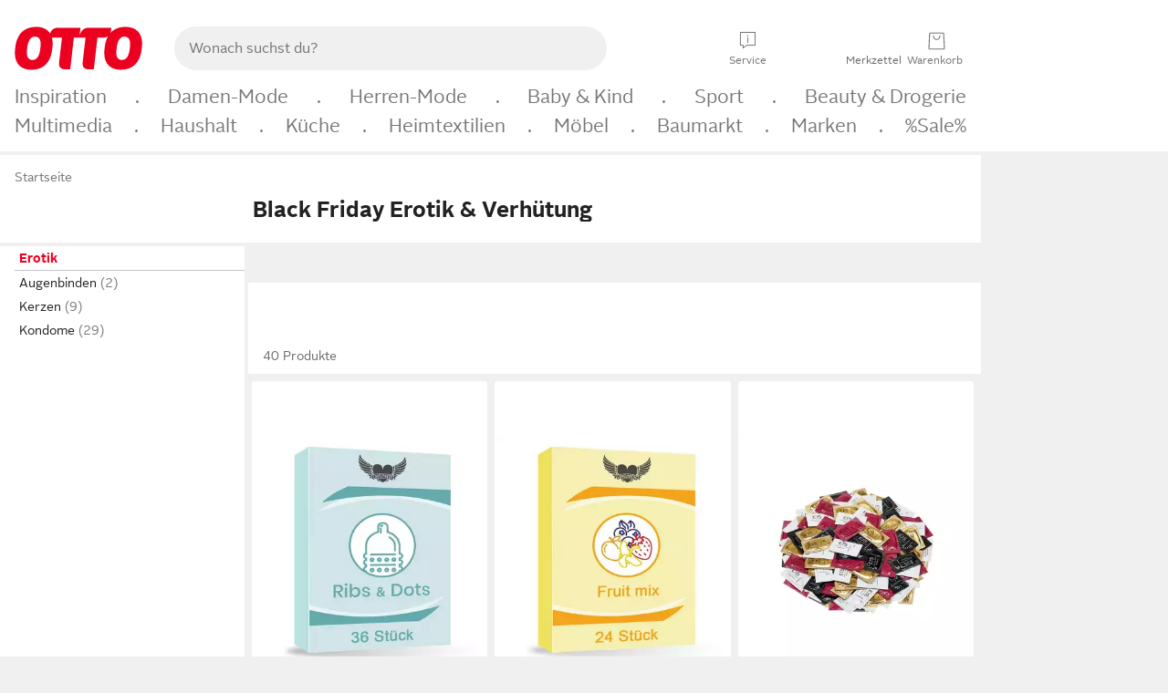

--- FILE ---
content_type: text/html;charset=UTF-8
request_url: https://www.otto.de/erotik/?black-friday
body_size: 84174
content:

    
<!DOCTYPE html>
<html data-pagecluster="Produktliste" class="" lang="de">
<head>
<meta charset="utf-8">
<meta http-equiv="content-language" content="de">
<meta name="viewport" content="width=device-width, initial-scale=1.0">
<title>Black Friday Erotik &amp; Verhütung online kaufen | OTTO</title>
<link rel="canonical" href="https://www.otto.de/erotik/?black-friday"/>
<meta name="description" content="Bis zu 40% reduziert &amp;#10071; Black Friday Erotik &amp; Verhütung online kaufen bei OTTO » Große Auswahl &amp;#10004; Top Marken &amp;#10004; Top Service &amp;#10004; Ratenkauf &amp; Kauf auf Rechnung » Jetzt bestellen!"/>
<meta name="robots" content="index,follow"/>
<meta property="og:title" content="Black Friday Erotik &amp; Verhütung"/>

<link rel="preconnect" href="https://static.otto.de"/>
<link rel="preconnect" href="https://i.otto.de"/>
<link rel="dns-prefetch" href="https://otto.my.onetrust.eu"/>
<script async src="/onex/assignments/dicing.js"></script>

<script>
window.__toggles__ = Object.freeze({apm_custom_error_assets_legacy: [true, true],bct_add_mini_actions: true,bct_disable_requests: false,bct_enable_doc_referrer_delay: [true, true],bct_handle_auxclick: true,bct_nitro_js_enabled: true,bct_track_external_call_time: true,bs_send_extended_data_to_elk: [false, true],bs_send_rum_data: false,bs_send_user_timings: false,bs_submit_merge_on_late_default: [false, true],cb_consent_receipt_trace_enabled: false,cb_enable_onetrust: true,cb_enable_onetrust_lazy_loading: false,cb_no_load_in_app_context: true,cb_onetrust_internal_hosting: true,cb_reconsent: false,coms_enable_attachment_upload: true,coms_enable_product_security_categories: true,coms_enable_terms_of_use_category: false,eprivacy_load_cb_lazy: true,fti_enable_session_refresh_by_ort: [false, true],ftneun_do_not_send_activation_revert: false,ftnine_benefit_sheet_v1_no_additional_events: false,ftnine_migrate_to_oc_snackbar: [false, true],ftsix_enable_bouncelayer_nexus_ssr: [false, true],ftthreebcn_combo_backoffice_enable_oic_improvements: [false, true],gr_apm_agent_disable: false,gr_apm_drop_unsampled_disable: false,gr_enable_legacy_helper: false,gr_track_device_pixel_ratio: true,gr_track_device_preferences: [true, true],gr_track_device_text_size: true,gr_track_legacy_pali_selectors: true,gr_tracking_enable_pdp_workaround: true,nucleus_activate_dialogue_id_tracking: true,nucleus_chatbot_android_autofocus: true,nucleus_chatbot_browser_id: [false, true],nucleus_chatbot_emergency_disable_entrypoint: false,nucleus_chatbot_enable_client_vad: false,nucleus_chatbot_show_new_recommendation_bullet_ui: true,nucleus_chatbot_typewriter_animation: true,nucleus_enable_xmas_weeks_design: false,nucleus_ftsn_717_search_term_parameter: [true, true],nucleus_voice_enabled: false,oc_back_to_top_button_enabled: [false, true],oc_button_submit_handle_prevent: [false, true],oc_enable_floating_focus: [true, true],oc_focused_dialog_v1_hide_prev_in_app: [true, true],oc_sheet_as_dialog_and_center_sheet: [false, true],oc_sheet_v1_disable_wait_for_content: [false, true],oc_sheet_v1_use_navigation_history: [false, true],ofc_om_exactag_enable: true,poly_notify_partially_supported: true,poly_redirect_unsupported: true,reptile_1283_enable_rating_opens_sheet: true,rui_show_additional_text: [false, true],rui_show_price_reduction: [false, true],rui_show_return_article_change_in_module: [false, true],sda_playout_disabled: false,verint_enable_xmsdk: true,wishlist_use_nexus: [false, true]});
</script>
<script src="/assets-polyfills/assets.polyfills.head.js" crossorigin="anonymous"></script>
<link rel="preload" href="https://static.otto.de/assets-static/components/assets/otto-sans.CtUYNJ_f.woff2" as="font" type="font/woff2" crossorigin="anonymous">
<link rel="preload" href="https://static.otto.de/assets-static/components/assets/otto-sans-bold.7ffBVm3L.woff2" as="font" type="font/woff2" crossorigin="anonymous">
<style>@font-face{font-family:OttoSans;font-style:normal;font-weight:400;src:url(https://static.otto.de/assets-static/components/assets/otto-sans.CtUYNJ_f.woff2) format("woff2"),url(https://static.otto.de/assets-static/components/assets/otto-sans.DT9YO2fU.woff) format("woff")}@font-face{font-family:OttoSans;font-style:normal;font-weight:700;src:url(https://static.otto.de/assets-static/components/assets/otto-sans-bold.7ffBVm3L.woff2) format("woff2"),url(https://static.otto.de/assets-static/components/assets/otto-sans-bold.BeUYGSjW.woff) format("woff")}@font-face{font-family:OttoPlay;font-style:normal;font-weight:400;src:url(https://static.otto.de/assets-static/components/assets/otto-play.CQmFqzJy.woff2) format("woff2")}@media(min-width:48rem){@font-face{font-family:OttoSansThin;font-style:normal;font-weight:400;src:url(https://static.otto.de/assets-static/components/assets/otto-sans-thin.DVT-9QSF.woff2) format("woff2"),url(https://static.otto.de/assets-static/components/assets/otto-sans-thin.UQZ1fxrC.woff) format("woff")}}</style>


<style>html,body,body div,span,object,iframe,h1,h2,h3,h4,h5,h6,p,blockquote,pre,abbr,address,cite,code,del,dfn,em,img,ins,kbd,q,samp,small,strong,sub,sup,var,b,i,dl,dt,dd,ol,ul,li,fieldset,form,label,legend,table,caption,tbody,tfoot,thead,tr,th,td,article,aside,canvas,details,figcaption,figure,footer,header,hgroup,menu,nav,section,summary,time,mark,audio,video{border:0;margin:0;padding:0}article,aside,details,figcaption,figure,footer,header,hgroup,menu,nav,section{display:block}table{border-collapse:collapse;border-spacing:0}fieldset,img{border:0}input,textarea{border-radius:0}input[type=text],textarea{-webkit-appearance:none}address,caption,cite,code,dfn,em,strong,th,var{font-style:normal;font-weight:400}ol,ul{list-style:none}caption,th{text-align:left}h1,h2,h3,h4,h5,h6{font-size:100%;font-weight:400}q:before,q:after{content:""}abbr,acronym{border:0}a{outline:none}html{height:100%;overflow-y:scroll;overflow-x:hidden;background:var(--oc-semantic-color-frame-background, #f0f0f0)}@supports (font: -apple-system-body) and (-webkit-touch-callout: default){html{font:-apple-system-body!important}}*,*:before,*:after{box-sizing:border-box}body{background:var(--oc-semantic-color-frame-background, #f0f0f0);color:var(--oc-semantic-color-text-default, #212121);font:var(--oc-semantic-font-copy-100, 400 .875rem/1.5rem "OTTOSans", Arial, Helvetica, sans-serif);height:100%;margin:0;-webkit-text-size-adjust:100%}@media(min-width:77rem){body{background:linear-gradient(180deg,var(--oc-semantic-color-canvas-background, #ffffff),var(--oc-semantic-color-canvas-background, #ffffff) 166px,transparent 166px,transparent 100%) no-repeat}.app body{background:var(--oc-semantic-color-frame-background, #f0f0f0)}}body,button,input,select,textarea{font-family:var(--oc-base-font-otto-sans, "OTTOSans", Arial, Helvetica, sans-serif)}p{margin-bottom:var(--oc-semantic-spacing-50, 8px)}h1{font:var(--oc-semantic-font-headline-300, 700 1.5rem/2rem "OTTOSans", Arial, Helvetica, sans-serif)}h2{font:var(--oc-semantic-font-headline-200, 700 1.25rem/1.75rem "OTTOSans", Arial, Helvetica, sans-serif)}h3{font:var(--oc-semantic-font-headline-100, 700 1rem/1.5rem "OTTOSans", Arial, Helvetica, sans-serif)}h4{font:var(--oc-semantic-font-headline-50, 700 .875rem/1.25rem "OTTOSans", Arial, Helvetica, sans-serif)}h5{font:var(--oc-semantic-font-headline-25, 700 .75rem/1rem "OTTOSans", Arial, Helvetica, sans-serif)}h6{font:var(--oc-semantic-font-headline-10, 700 .625rem/.75rem "OTTOSans", Arial, Helvetica, sans-serif)}input[type=password]{font-family:var(--oc-base-font-otto-sans, "OTTOSans", Arial, Helvetica, sans-serif)}button::-moz-focus-inner{border:0;padding:0}a{color:inherit}.ub64e{cursor:pointer;text-decoration:underline}em,strong,.bold{font-weight:var(--oc-base-font-weight-bold, 700)}small{font:var(--oc-semantic-font-copy-75, 400 .75rem/1rem "OTTOSans", Arial, Helvetica, sans-serif)}big{font:var(--oc-semantic-font-copy-125, 400 1rem/1.5rem "OTTOSans", Arial, Helvetica, sans-serif)}.hide{display:none}.iconfont{font-family:OttoIconFonts,Arial,Helvetica,sans-serif}.line{border-bottom:1px solid #d6d6d6;clear:both;display:block;height:1px;margin:0;width:100%}footer .ofig{text-align:center}.footerSmall .push{height:0}@media print{body{background-color:var(--oc-semantic-color-frame-background, #f0f0f0);color:var(--oc-semantic-color-text-default, #212121)}body,button,input,select,textarea{font-family:Arial,Helvetica,sans-serif}.product-system .header-info,.product-system .omega,.product-system nav,.product-system footer .bigLinkTable tr th,.product-system footer .bigLinkTable tr td,.product-system footer .iconRow,.user_feedback_splice_bar_live{display:none}.product-system footer .bigLinkTable tr th.width3,.product-system footer .bigLinkTable tr td.width3{display:table-cell}}</style>


<link rel="stylesheet" crossorigin href="https://static.otto.de/assets-static/components/assets/assets.components.legacy.CuutkBW3.css">


<script crossorigin src="https://static.otto.de/assets-static/global-resources/assets/assets.global-resources.head.module.ByZMpuki.js"></script>


<script type="module" crossorigin src="https://static.otto.de/assets-static/global-resources/assets/assets.global-resources.async.module.Co2wgFBU.js" fetchpriority="low"></script>


<script type="module" crossorigin src="https://static.otto.de/feature-components/quality/assets/ofc.quality.main.module.CWzZ2yye.js" fetchpriority="low"></script>
<link rel="modulepreload" crossorigin href="https://static.otto.de/feature-components/quality/assets/ofc.quality.vendor.module.DiAzhQWj.js" fetchpriority="low">


<script crossorigin src="https://static.otto.de/assets-static/global-pattern/assets/assets.global-pattern.main.module.DvekAb2c.js"></script>
<link rel="stylesheet" crossorigin href="https://static.otto.de/assets-static/global-pattern/assets/assets.global-pattern.main.NR-WDCG7.css">



<link rel="shortcut icon" type="image/x-icon" href="https://static.otto.de/assets-static/global-favicons/favicon.ico"/>
<link rel="icon" type="image/svg+xml" href="https://static.otto.de/assets-static/global-favicons/favicon.svg"/>
<link rel="icon" type="image/png" href="https://static.otto.de/assets-static/global-favicons/favicon-16x16.png" sizes="16x16"/>
<link rel="icon" type="image/png" href="https://static.otto.de/assets-static/global-favicons/favicon-32x32.png" sizes="32x32"/>
<link rel="icon" type="image/png" href="https://static.otto.de/assets-static/global-favicons/favicon-96x96.png" sizes="96x96"/>
<link rel="icon" type="image/png" href="https://static.otto.de/assets-static/global-favicons/favicon-128x128.png" sizes="128x128"/>
<link rel="icon" type="image/png" href="https://static.otto.de/assets-static/global-favicons/favicon-160x160.png" sizes="160x160"/>
<link rel="icon" type="image/png" href="https://static.otto.de/assets-static/global-favicons/favicon-192x192.png" sizes="192x192"/>
<link rel="icon" type="image/png" href="https://static.otto.de/assets-static/global-favicons/favicon-196x196.png" sizes="196x196"/>
<link rel="apple-touch-icon" href="https://static.otto.de/assets-static/global-favicons/apple-touch-icon.png"/>
<link rel="apple-touch-icon" href="https://static.otto.de/assets-static/global-favicons/apple-touch-icon-57x57.png" sizes="57x57"/>
<link rel="apple-touch-icon" href="https://static.otto.de/assets-static/global-favicons/apple-touch-icon-60x60.png" sizes="60x60"/>
<link rel="apple-touch-icon" href="https://static.otto.de/assets-static/global-favicons/apple-touch-icon-72x72.png" sizes="72x72"/>
<link rel="apple-touch-icon" href="https://static.otto.de/assets-static/global-favicons/apple-touch-icon-76x76.png" sizes="76x76"/>
<link rel="apple-touch-icon" href="https://static.otto.de/assets-static/global-favicons/apple-touch-icon-114x114.png" sizes="114x114"/>
<link rel="apple-touch-icon" href="https://static.otto.de/assets-static/global-favicons/apple-touch-icon-120x120.png" sizes="120x120"/>
<link rel="apple-touch-icon" href="https://static.otto.de/assets-static/global-favicons/apple-touch-icon-128x128.png" sizes="128x128"/>
<link rel="apple-touch-icon" href="https://static.otto.de/assets-static/global-favicons/apple-touch-icon-144x144.png" sizes="144x144"/>
<link rel="apple-touch-icon" href="https://static.otto.de/assets-static/global-favicons/apple-touch-icon-152x152.png" sizes="152x152"/>
<link rel="apple-touch-icon" href="https://static.otto.de/assets-static/global-favicons/apple-touch-icon-167x167.png" sizes="167x167"/>
<link rel="apple-touch-icon" href="https://static.otto.de/assets-static/global-favicons/apple-touch-icon-180x180.png" sizes="180x180"/>
<link rel="apple-touch-icon" href="https://static.otto.de/assets-static/global-favicons/apple-touch-icon-192x192.png" sizes="192x192"/>
<link rel="manifest" href="/static-proxy/assets-static/global-favicons/manifest.json"/>
<meta name="msapplication-TileColor" content="#ffffff"/>
<meta name="msapplication-navbutton-color" content="#d52b1e"/>
<meta name="theme-color" content="#f0f0f0"/>
<script crossorigin src="https://static.otto.de/assets-static/components/assets/assets.components.main.module.CfaHfXRN.js"></script>
<link rel="stylesheet" crossorigin href="https://static.otto.de/assets-static/components/assets/assets.components.main.aTiY7QKp.css">


<script type="module" crossorigin src="https://static.otto.de/assets-static/components/assets/assets.components.async.module.dY8KT7V9.js" fetchpriority="low"></script>
<link rel="modulepreload" crossorigin href="https://static.otto.de/assets-static/components/assets/assets.components.vendor.module.Cfss8yYa.js" fetchpriority="low">


<script type="module" crossorigin src="https://static.otto.de/feature-components/online-marketing/assets/ofc.online-marketing.exactag.module.D862Japu.js" fetchpriority="low"></script>
<link rel="modulepreload" crossorigin href="https://static.otto.de/feature-components/online-marketing/assets/ofc.online-marketing.vendor.module.u3TC8Bn0.js" fetchpriority="low">


<meta name="pinterest" content="nopin" description="Das Merken von Pins auf Pinterest ist von dieser Webseite aus leider nicht m&#xf6;glich.
Du m&#xf6;chtest dir ein Produkt trotzdem merken? Dann f&#xfc;ge es direkt deinem Merkzettel auf OTTO hinzu &#x2013; so hast du es jederzeit griffbereit!">

<script type="module" crossorigin src="https://static.otto.de/customer-session-maintenance-assets/assets/identity.customer-session-maintenance.refresh.module.Rvfbr7d3.js"></script>


<script type="module" crossorigin src="https://static.otto.de/chameleon/turtle/reptile.turtle.head-js.module.CuU0bd70.js"></script>
<link rel="modulepreload" crossorigin href="https://static.otto.de/chameleon/turtle/reptile.turtle.dom-client.module.Dl8zL94A.js">


<link rel="stylesheet" crossorigin href="https://static.otto.de/chameleon/turtle/reptile.turtle.critical.DUP7Qp2m.css">


<link rel="stylesheet" crossorigin href="/chameleon/everglades/reptile.everglades.critical.BhtruvWP.css">


<script type="module" crossorigin src="/chameleon/crocotile/reptile.crocotile.resources.module.CjRO-WI7.js"></script>
<link rel="stylesheet" crossorigin href="/chameleon/crocotile/reptile.crocotile.resources.DuZ9pnQO.css">

</head>
<body class="san-system">
<div id="reptile-sfid-wrapper">
<div class="ts-bct" data-ts_sfid="5340c8b9baa15de4fa70bf6587ab24ec152043172"></div>
<div id="avContent"
class="js_av_productList" data-pt="Produktliste" data-rule="(und.(ist.black-friday-sale.alle-artikel).(ist.sortiment.erotik).(~.(v.1)))">
</div>
</div>
<div class="gridAndInfoContainer">
<div class="gridContainer reducedOuterPadding wrapper mo-frame reptile_gridContainer">
<header class="reptile_header">
<link rel="stylesheet" crossorigin href="/header/reptile.header.head.DQ3_Uczk.css">


<script type="module" crossorigin src="https://static.otto.de/chameleon/turtle/reptile.turtle.head-js.module.CuU0bd70.js"></script>
<link rel="modulepreload" crossorigin href="https://static.otto.de/chameleon/turtle/reptile.turtle.dom-client.module.Dl8zL94A.js">



<div class="find_header js_find_header find_header--hideSearchIconOnTop">
    <div class="find_headerContent">
        <!-- mobileMenuIcon -->
        <div class="find_mobileMenuWrapper">
            <nav-mobile-menu-button class="nav_menu-toggle-button" data-controls="nav-menu-root-sheet" data-menu-root="nav_menu" data-menu-wrapper="nav_mobile-menu-wrapper" data-nav-initialized="data-nav-initialized" data-nav-track="true" data-nav-tracking-menu-close="[{&quot;method&quot;:&quot;submitEvent&quot;,&quot;dataContainer&quot;:{&quot;nav_MenuAction&quot;:[&quot;close&quot;]}}]" data-nav-tracking-menu-exit="[{&quot;method&quot;:&quot;submitEvent&quot;,&quot;dataContainer&quot;:{&quot;nav_MenuAction&quot;:[&quot;exit&quot;]}}]" data-nav-tracking-menu-open="[{&quot;method&quot;:&quot;submitEvent&quot;,&quot;dataContainer&quot;:{&quot;nav_MenuAction&quot;:[&quot;open&quot;]}}]" id="nav_menu-toggle-button" style="display: none;"><p class="nav_menu-toggle-button__icon"></p><p class="nav_menu-toggle-button__title-closed">Sortiment</p><p class="nav_menu-toggle-button__title-open">Schließen</p></nav-mobile-menu-button>
        </div>

        <!-- logo -->
        <div class="find_ottoLogo" data-qa="ftfind-otto-logo-wrapper">
            <a href="/" class="ts-link" data-ts-link="{&quot;san_Header&quot;:&quot;logo&quot;}" title="zur Homepage">
                <svg class="pl_logo" role="img"><use href="/static-proxy/assets-static/icons/pl_logo_otto.svg#pl_logo_otto" xlink:href="/static-proxy/assets-static/icons/pl_logo_otto.svg#pl_logo_otto"/></svg>
            </a>
        </div>

        <!-- searchbar -->
        <script type="module" crossorigin src="/stomachshop/squirrel.stomachshop.searchbar.module.5NE07o8j.js"></script>
<link rel="modulepreload" crossorigin href="/stomachshop/squirrel.stomachshop.shared.module.Eq44vuPA.js">
<link rel="modulepreload" crossorigin href="/stomachshop/squirrel.stomachshop.sanHeader.module.D4wTnMNI.js">
<link rel="stylesheet" crossorigin href="/stomachshop/squirrel.stomachshop.searchbar.85yoUaEx.css">
<div id="js_squirrel_stomachshop" class="squirrel_searchContainer js_squirrel_searchContainer">
  <div class="squirrel_searchbarWrapper js_squirrel_searchbarWrapper">
    <form class="js_squirrel_searchForm squirrel_searchForm" action="/suche" data-article-number-search="/p/search/" role="search">
      <div class="squirrel_searchline">
        <div class="squirrel_searchbar js_squirrel_searchbar">
          <span id="squirrel_searchfieldDescription">Verwende die Pfeiltasten, um Suchvorschläge oder deine Suchhistorie auszuwählen.</span>
          <input class="squirrel_searchfield js_squirrel_searchbar__input oc-copy-125"
                 data-qa-id="search-field" data-qa="ftfind-search-field"
                 type="text"
                 placeholder="Wonach suchst du?"
                 autocomplete="off"
                 maxlength="150"
                 disabled="disabled"
                 aria-describedby="squirrel_searchfieldDescription"/>
          <oc-icon-button-v2 class="squirrel_submit-button squirrel_searchbar__submit js_squirrel_searchbar__submit"
                             data-qa-id="search-field-submit"
                             icon="search"
                             icon-color="var(--oc-base-color-black-100, #212121)"
                             variant="inverted-transparent"
                             oc-aria-label="Suche abschicken">
          </oc-icon-button-v2>
        </div>
      </div>
    </form>
  </div>

</div>
<div
        class="js_squirrel_navSliderContainer"
        id="squirrel_nav_slider_wrapper"
        style="display: none"
>
  <nav-empty-suggest-slider class="nav_empty-suggest-slider-container" style="display:none;"><oc-cinema-v1 class="nav_oc-slider nav_slider-cinema_js" data-nav-track="true" data-nav-tracking-first-scroll-empty-suggest-slider="[{&quot;method&quot;:&quot;submitEvent&quot;,&quot;dataContainer&quot;:{&quot;nav_SliderType&quot;:[&quot;empty_state_static_deals_slider&quot;],&quot;nav_SliderActivity&quot;:[&quot;slide&quot;]}}]" data-nav-tracking-view-empty-suggest-slider="[{&quot;method&quot;:&quot;submitEventMerge&quot;,&quot;eventMergeId&quot;:&quot;merge-id&quot;,&quot;dataContainer&quot;:{},&quot;action&quot;:{&quot;name&quot;:&quot;open&quot;,&quot;features&quot;:[{&quot;id&quot;:&quot;nav_empty_state_slider_0150fd63-10c7-478c-8713-9172fd8070db&quot;,&quot;name&quot;:&quot;EmptyStateSliderDetails&quot;,&quot;labels&quot;:{&quot;nav_EmptyStateSliderChipCount&quot;:[&quot;4&quot;],&quot;nav_EmptyStateSliderCluster&quot;:[&quot;static_deals&quot;]},&quot;position&quot;:1,&quot;status&quot;:&quot;loaded&quot;},{&quot;id&quot;:&quot;nav_empty_state_slider_0150fd63-10c7-478c-8713-9172fd8070db_0&quot;,&quot;name&quot;:&quot;EmptyStateSliderChips&quot;,&quot;labels&quot;:{&quot;nav_EmptyStateSliderCluster&quot;:[&quot;static_deals&quot;],&quot;nav_EmptyStateSliderChip&quot;:[&quot;Deal des Tages&quot;]},&quot;parentId&quot;:&quot;nav_empty_state_slider_0150fd63-10c7-478c-8713-9172fd8070db&quot;,&quot;position&quot;:1,&quot;status&quot;:&quot;loaded&quot;},{&quot;id&quot;:&quot;nav_empty_state_slider_0150fd63-10c7-478c-8713-9172fd8070db_1&quot;,&quot;name&quot;:&quot;EmptyStateSliderChips&quot;,&quot;labels&quot;:{&quot;nav_EmptyStateSliderCluster&quot;:[&quot;static_deals&quot;],&quot;nav_EmptyStateSliderChip&quot;:[&quot;Deals der Woche&quot;]},&quot;parentId&quot;:&quot;nav_empty_state_slider_0150fd63-10c7-478c-8713-9172fd8070db&quot;,&quot;position&quot;:2,&quot;status&quot;:&quot;loaded&quot;},{&quot;id&quot;:&quot;nav_empty_state_slider_0150fd63-10c7-478c-8713-9172fd8070db_2&quot;,&quot;name&quot;:&quot;EmptyStateSliderChips&quot;,&quot;labels&quot;:{&quot;nav_EmptyStateSliderCluster&quot;:[&quot;static_deals&quot;],&quot;nav_EmptyStateSliderChip&quot;:[&quot;Deals des Monats&quot;]},&quot;parentId&quot;:&quot;nav_empty_state_slider_0150fd63-10c7-478c-8713-9172fd8070db&quot;,&quot;position&quot;:3,&quot;status&quot;:&quot;loaded&quot;},{&quot;id&quot;:&quot;nav_empty_state_slider_0150fd63-10c7-478c-8713-9172fd8070db_3&quot;,&quot;name&quot;:&quot;EmptyStateSliderChips&quot;,&quot;labels&quot;:{&quot;nav_EmptyStateSliderCluster&quot;:[&quot;static_deals&quot;],&quot;nav_EmptyStateSliderChip&quot;:[&quot;Super-Sale&quot;]},&quot;parentId&quot;:&quot;nav_empty_state_slider_0150fd63-10c7-478c-8713-9172fd8070db&quot;,&quot;position&quot;:4,&quot;status&quot;:&quot;loaded&quot;}]}}]" oc-aria-label="Kategorien für Aktionen" resizing="none"><oc-card-v2 class="nav_oc-slider__card nav_slider-item_js" data-nav-track="true" data-nav-tracking-click-empty-suggest-slider-item="[{&quot;method&quot;:&quot;trackOnNextPageImpression&quot;,&quot;dataContainer&quot;:{&quot;wk.nav_SearchSliderItem&quot;:[&quot;Deal des Tages&quot;],&quot;wk.nav_MenuRank&quot;:[&quot;1&quot;],&quot;wk.nav_SearchSlider&quot;:[&quot;empty_state_static_deals_slider&quot;],&quot;wk.nav_MenuLevel&quot;:[&quot;3&quot;],&quot;wk.nav_MenuTitle&quot;:[&quot;Deal des Tages&quot;],&quot;wk.nav_MenuType&quot;:[&quot;curated&quot;],&quot;san_Interaction&quot;:[&quot;empty_state_slider&quot;],&quot;san_Navigation&quot;:[&quot;empty_state_slider&quot;],&quot;nav_MenuAction&quot;:[&quot;click&quot;]}},{&quot;method&quot;:&quot;submitMove&quot;,&quot;dataContainer&quot;:{},&quot;action&quot;:{&quot;name&quot;:&quot;click&quot;,&quot;features&quot;:[{&quot;id&quot;:&quot;nav_empty_state_slider_0150fd63-10c7-478c-8713-9172fd8070db&quot;,&quot;name&quot;:&quot;EmptyStateSliderDetails&quot;,&quot;labels&quot;:{&quot;nav_EmptyStateSliderChipCount&quot;:[&quot;4&quot;],&quot;nav_EmptyStateSliderCluster&quot;:[&quot;static_deals&quot;]},&quot;position&quot;:1,&quot;status&quot;:&quot;clicked&quot;},{&quot;id&quot;:&quot;nav_empty_state_slider_0150fd63-10c7-478c-8713-9172fd8070db_0&quot;,&quot;name&quot;:&quot;EmptyStateSliderChips&quot;,&quot;labels&quot;:{&quot;nav_EmptyStateSliderCluster&quot;:[&quot;static_deals&quot;],&quot;nav_EmptyStateSliderChip&quot;:[&quot;Deal des Tages&quot;]},&quot;parentId&quot;:&quot;nav_empty_state_slider_0150fd63-10c7-478c-8713-9172fd8070db&quot;,&quot;position&quot;:1,&quot;status&quot;:&quot;clicked&quot;}]}}]" oc-aria-label="Zu Produkten für Deal des Tages" size="100"><a aria-label="Zu Produkten für Deal des Tages" href="/sale/deal-des-tages/" slot="primary-action"></a><div class="nav_oc-slider-item"><picture class="nav_oc-slider-item__image"><source media="(max-width: 48em)" srcset="https://i.otto.de/i/otto/001_2021_42_sale_deal_des_tages_kleine_shoppromotion_design_189585?w=48&amp;h=48&amp;upscale=true&amp;fmt=webp&amp; 1x, https://i.otto.de/i/otto/001_2021_42_sale_deal_des_tages_kleine_shoppromotion_design_189585?w=96&amp;h=96&amp;upscale=true&amp;fmt=webp&amp; 2x, https://i.otto.de/i/otto/001_2021_42_sale_deal_des_tages_kleine_shoppromotion_design_189585?w=144&amp;h=144&amp;upscale=true&amp;fmt=webp&amp; 3x" type="image/webp" /><source media="(min-width: 48em)" srcset="https://i.otto.de/i/otto/001_2021_42_sale_deal_des_tages_kleine_shoppromotion_design_189585?w=56&amp;h=56&amp;upscale=true&amp;fmt=webp&amp; 1x, https://i.otto.de/i/otto/001_2021_42_sale_deal_des_tages_kleine_shoppromotion_design_189585?w=112&amp;h=112&amp;upscale=true&amp;fmt=webp&amp; 2x, https://i.otto.de/i/otto/001_2021_42_sale_deal_des_tages_kleine_shoppromotion_design_189585?w=168&amp;h=168&amp;upscale=true&amp;fmt=webp&amp; 3x" type="image/webp" /><source media="(max-width: 48em)" srcset="https://i.otto.de/i/otto/001_2021_42_sale_deal_des_tages_kleine_shoppromotion_design_189585?w=48&amp;h=48&amp;upscale=true&amp; 1x, https://i.otto.de/i/otto/001_2021_42_sale_deal_des_tages_kleine_shoppromotion_design_189585?w=96&amp;h=96&amp;upscale=true&amp; 2x, https://i.otto.de/i/otto/001_2021_42_sale_deal_des_tages_kleine_shoppromotion_design_189585?w=144&amp;h=144&amp;upscale=true&amp; 3x" /><source media="(min-width: 48em)" srcset="https://i.otto.de/i/otto/001_2021_42_sale_deal_des_tages_kleine_shoppromotion_design_189585?w=56&amp;h=56&amp;upscale=true&amp; 1x, https://i.otto.de/i/otto/001_2021_42_sale_deal_des_tages_kleine_shoppromotion_design_189585?w=112&amp;h=112&amp;upscale=true&amp; 2x, https://i.otto.de/i/otto/001_2021_42_sale_deal_des_tages_kleine_shoppromotion_design_189585?w=168&amp;h=168&amp;upscale=true&amp; 3x" /><img loading="lazy" src="https://i.otto.de/i/otto/001_2021_42_sale_deal_des_tages_kleine_shoppromotion_design_189585?w=200&amp;h=200&amp;upscale=true&amp;" /></picture><div class="nav_oc-slider-item__text">Deal des Tages</div></div></oc-card-v2><oc-card-v2 class="nav_oc-slider__card nav_slider-item_js" data-nav-track="true" data-nav-tracking-click-empty-suggest-slider-item="[{&quot;method&quot;:&quot;trackOnNextPageImpression&quot;,&quot;dataContainer&quot;:{&quot;wk.nav_SearchSliderItem&quot;:[&quot;Deals der Woche&quot;],&quot;wk.nav_MenuRank&quot;:[&quot;2&quot;],&quot;wk.nav_SearchSlider&quot;:[&quot;empty_state_static_deals_slider&quot;],&quot;wk.nav_MenuLevel&quot;:[&quot;3&quot;],&quot;wk.nav_MenuTitle&quot;:[&quot;Deals der Woche&quot;],&quot;wk.nav_MenuType&quot;:[&quot;curated&quot;],&quot;san_Interaction&quot;:[&quot;empty_state_slider&quot;],&quot;san_Navigation&quot;:[&quot;empty_state_slider&quot;],&quot;nav_MenuAction&quot;:[&quot;click&quot;]}},{&quot;method&quot;:&quot;submitMove&quot;,&quot;dataContainer&quot;:{},&quot;action&quot;:{&quot;name&quot;:&quot;click&quot;,&quot;features&quot;:[{&quot;id&quot;:&quot;nav_empty_state_slider_0150fd63-10c7-478c-8713-9172fd8070db&quot;,&quot;name&quot;:&quot;EmptyStateSliderDetails&quot;,&quot;labels&quot;:{&quot;nav_EmptyStateSliderChipCount&quot;:[&quot;4&quot;],&quot;nav_EmptyStateSliderCluster&quot;:[&quot;static_deals&quot;]},&quot;position&quot;:1,&quot;status&quot;:&quot;clicked&quot;},{&quot;id&quot;:&quot;nav_empty_state_slider_0150fd63-10c7-478c-8713-9172fd8070db_1&quot;,&quot;name&quot;:&quot;EmptyStateSliderChips&quot;,&quot;labels&quot;:{&quot;nav_EmptyStateSliderCluster&quot;:[&quot;static_deals&quot;],&quot;nav_EmptyStateSliderChip&quot;:[&quot;Deals der Woche&quot;]},&quot;parentId&quot;:&quot;nav_empty_state_slider_0150fd63-10c7-478c-8713-9172fd8070db&quot;,&quot;position&quot;:2,&quot;status&quot;:&quot;clicked&quot;}]}}]" oc-aria-label="Zu Produkten für Deals der Woche" size="100"><a aria-label="Zu Produkten für Deals der Woche" href="/sale/deals-der-woche/" slot="primary-action"></a><div class="nav_oc-slider-item"><picture class="nav_oc-slider-item__image"><source media="(max-width: 48em)" srcset="https://i.otto.de/i/otto/mpp360_131652_163773?w=48&amp;h=48&amp;upscale=true&amp;fmt=webp&amp; 1x, https://i.otto.de/i/otto/mpp360_131652_163773?w=96&amp;h=96&amp;upscale=true&amp;fmt=webp&amp; 2x, https://i.otto.de/i/otto/mpp360_131652_163773?w=144&amp;h=144&amp;upscale=true&amp;fmt=webp&amp; 3x" type="image/webp" /><source media="(min-width: 48em)" srcset="https://i.otto.de/i/otto/mpp360_131652_163773?w=56&amp;h=56&amp;upscale=true&amp;fmt=webp&amp; 1x, https://i.otto.de/i/otto/mpp360_131652_163773?w=112&amp;h=112&amp;upscale=true&amp;fmt=webp&amp; 2x, https://i.otto.de/i/otto/mpp360_131652_163773?w=168&amp;h=168&amp;upscale=true&amp;fmt=webp&amp; 3x" type="image/webp" /><source media="(max-width: 48em)" srcset="https://i.otto.de/i/otto/mpp360_131652_163773?w=48&amp;h=48&amp;upscale=true&amp; 1x, https://i.otto.de/i/otto/mpp360_131652_163773?w=96&amp;h=96&amp;upscale=true&amp; 2x, https://i.otto.de/i/otto/mpp360_131652_163773?w=144&amp;h=144&amp;upscale=true&amp; 3x" /><source media="(min-width: 48em)" srcset="https://i.otto.de/i/otto/mpp360_131652_163773?w=56&amp;h=56&amp;upscale=true&amp; 1x, https://i.otto.de/i/otto/mpp360_131652_163773?w=112&amp;h=112&amp;upscale=true&amp; 2x, https://i.otto.de/i/otto/mpp360_131652_163773?w=168&amp;h=168&amp;upscale=true&amp; 3x" /><img loading="lazy" src="https://i.otto.de/i/otto/mpp360_131652_163773?w=200&amp;h=200&amp;upscale=true&amp;" /></picture><div class="nav_oc-slider-item__text">Deals der Woche</div></div></oc-card-v2><oc-card-v2 base64-href="Lz9zZWxla3Rpb249KHVuZC4oaXN0LmFrdGlvbi5kZWFsLWRlcy1tb25hdHMpLih+Lih2LjEpKSk=" class="nav_oc-slider__card nav_slider-item_js" data-nav-track="true" data-nav-tracking-click-empty-suggest-slider-item="[{&quot;method&quot;:&quot;trackOnNextPageImpression&quot;,&quot;dataContainer&quot;:{&quot;wk.nav_SearchSliderItem&quot;:[&quot;Deals des Monats&quot;],&quot;wk.nav_MenuRank&quot;:[&quot;3&quot;],&quot;wk.nav_SearchSlider&quot;:[&quot;empty_state_static_deals_slider&quot;],&quot;wk.nav_MenuLevel&quot;:[&quot;3&quot;],&quot;wk.nav_MenuTitle&quot;:[&quot;Deals des Monats&quot;],&quot;wk.nav_MenuType&quot;:[&quot;curated&quot;],&quot;san_Interaction&quot;:[&quot;empty_state_slider&quot;],&quot;san_Navigation&quot;:[&quot;empty_state_slider&quot;],&quot;nav_MenuAction&quot;:[&quot;click&quot;]}},{&quot;method&quot;:&quot;submitMove&quot;,&quot;dataContainer&quot;:{},&quot;action&quot;:{&quot;name&quot;:&quot;click&quot;,&quot;features&quot;:[{&quot;id&quot;:&quot;nav_empty_state_slider_0150fd63-10c7-478c-8713-9172fd8070db&quot;,&quot;name&quot;:&quot;EmptyStateSliderDetails&quot;,&quot;labels&quot;:{&quot;nav_EmptyStateSliderChipCount&quot;:[&quot;4&quot;],&quot;nav_EmptyStateSliderCluster&quot;:[&quot;static_deals&quot;]},&quot;position&quot;:1,&quot;status&quot;:&quot;clicked&quot;},{&quot;id&quot;:&quot;nav_empty_state_slider_0150fd63-10c7-478c-8713-9172fd8070db_2&quot;,&quot;name&quot;:&quot;EmptyStateSliderChips&quot;,&quot;labels&quot;:{&quot;nav_EmptyStateSliderCluster&quot;:[&quot;static_deals&quot;],&quot;nav_EmptyStateSliderChip&quot;:[&quot;Deals des Monats&quot;]},&quot;parentId&quot;:&quot;nav_empty_state_slider_0150fd63-10c7-478c-8713-9172fd8070db&quot;,&quot;position&quot;:3,&quot;status&quot;:&quot;clicked&quot;}]}}]" oc-aria-label="Zu Produkten für Deals des Monats" size="100"><div class="nav_oc-slider-item"><picture class="nav_oc-slider-item__image"><source media="(max-width: 48em)" srcset="https://i.otto.de/i/otto/mpp360_131654_163774?w=48&amp;h=48&amp;upscale=true&amp;fmt=webp&amp; 1x, https://i.otto.de/i/otto/mpp360_131654_163774?w=96&amp;h=96&amp;upscale=true&amp;fmt=webp&amp; 2x, https://i.otto.de/i/otto/mpp360_131654_163774?w=144&amp;h=144&amp;upscale=true&amp;fmt=webp&amp; 3x" type="image/webp" /><source media="(min-width: 48em)" srcset="https://i.otto.de/i/otto/mpp360_131654_163774?w=56&amp;h=56&amp;upscale=true&amp;fmt=webp&amp; 1x, https://i.otto.de/i/otto/mpp360_131654_163774?w=112&amp;h=112&amp;upscale=true&amp;fmt=webp&amp; 2x, https://i.otto.de/i/otto/mpp360_131654_163774?w=168&amp;h=168&amp;upscale=true&amp;fmt=webp&amp; 3x" type="image/webp" /><source media="(max-width: 48em)" srcset="https://i.otto.de/i/otto/mpp360_131654_163774?w=48&amp;h=48&amp;upscale=true&amp; 1x, https://i.otto.de/i/otto/mpp360_131654_163774?w=96&amp;h=96&amp;upscale=true&amp; 2x, https://i.otto.de/i/otto/mpp360_131654_163774?w=144&amp;h=144&amp;upscale=true&amp; 3x" /><source media="(min-width: 48em)" srcset="https://i.otto.de/i/otto/mpp360_131654_163774?w=56&amp;h=56&amp;upscale=true&amp; 1x, https://i.otto.de/i/otto/mpp360_131654_163774?w=112&amp;h=112&amp;upscale=true&amp; 2x, https://i.otto.de/i/otto/mpp360_131654_163774?w=168&amp;h=168&amp;upscale=true&amp; 3x" /><img loading="lazy" src="https://i.otto.de/i/otto/mpp360_131654_163774?w=200&amp;h=200&amp;upscale=true&amp;" /></picture><div class="nav_oc-slider-item__text">Deals des<br />Monats</div></div></oc-card-v2><oc-card-v2 base64-href="Lz9zZWxla3Rpb249KHVuZC4oaXN0LmFrdGlvbi5zdXBlci1zYWxlKS4oaXN0LnJhYmF0dC4zMCkuKH4uKHYuMSkpKQ==" class="nav_oc-slider__card nav_slider-item_js" data-nav-track="true" data-nav-tracking-click-empty-suggest-slider-item="[{&quot;method&quot;:&quot;trackOnNextPageImpression&quot;,&quot;dataContainer&quot;:{&quot;wk.nav_SearchSliderItem&quot;:[&quot;Super-Sale&quot;],&quot;wk.nav_MenuRank&quot;:[&quot;4&quot;],&quot;wk.nav_SearchSlider&quot;:[&quot;empty_state_static_deals_slider&quot;],&quot;wk.nav_MenuLevel&quot;:[&quot;3&quot;],&quot;wk.nav_MenuTitle&quot;:[&quot;Super-Sale&quot;],&quot;wk.nav_MenuType&quot;:[&quot;curated&quot;],&quot;san_Interaction&quot;:[&quot;empty_state_slider&quot;],&quot;san_Navigation&quot;:[&quot;empty_state_slider&quot;],&quot;nav_MenuAction&quot;:[&quot;click&quot;]}},{&quot;method&quot;:&quot;submitMove&quot;,&quot;dataContainer&quot;:{},&quot;action&quot;:{&quot;name&quot;:&quot;click&quot;,&quot;features&quot;:[{&quot;id&quot;:&quot;nav_empty_state_slider_0150fd63-10c7-478c-8713-9172fd8070db&quot;,&quot;name&quot;:&quot;EmptyStateSliderDetails&quot;,&quot;labels&quot;:{&quot;nav_EmptyStateSliderChipCount&quot;:[&quot;4&quot;],&quot;nav_EmptyStateSliderCluster&quot;:[&quot;static_deals&quot;]},&quot;position&quot;:1,&quot;status&quot;:&quot;clicked&quot;},{&quot;id&quot;:&quot;nav_empty_state_slider_0150fd63-10c7-478c-8713-9172fd8070db_3&quot;,&quot;name&quot;:&quot;EmptyStateSliderChips&quot;,&quot;labels&quot;:{&quot;nav_EmptyStateSliderCluster&quot;:[&quot;static_deals&quot;],&quot;nav_EmptyStateSliderChip&quot;:[&quot;Super-Sale&quot;]},&quot;parentId&quot;:&quot;nav_empty_state_slider_0150fd63-10c7-478c-8713-9172fd8070db&quot;,&quot;position&quot;:4,&quot;status&quot;:&quot;clicked&quot;}]}}]" oc-aria-label="Zu Produkten für Super-Sale" size="100"><div class="nav_oc-slider-item"><picture class="nav_oc-slider-item__image"><source media="(max-width: 48em)" srcset="https://i.otto.de/i/otto/mpp360_263048_426292?w=48&amp;h=48&amp;upscale=true&amp;fmt=webp&amp; 1x, https://i.otto.de/i/otto/mpp360_263048_426292?w=96&amp;h=96&amp;upscale=true&amp;fmt=webp&amp; 2x, https://i.otto.de/i/otto/mpp360_263048_426292?w=144&amp;h=144&amp;upscale=true&amp;fmt=webp&amp; 3x" type="image/webp" /><source media="(min-width: 48em)" srcset="https://i.otto.de/i/otto/mpp360_263048_426292?w=56&amp;h=56&amp;upscale=true&amp;fmt=webp&amp; 1x, https://i.otto.de/i/otto/mpp360_263048_426292?w=112&amp;h=112&amp;upscale=true&amp;fmt=webp&amp; 2x, https://i.otto.de/i/otto/mpp360_263048_426292?w=168&amp;h=168&amp;upscale=true&amp;fmt=webp&amp; 3x" type="image/webp" /><source media="(max-width: 48em)" srcset="https://i.otto.de/i/otto/mpp360_263048_426292?w=48&amp;h=48&amp;upscale=true&amp; 1x, https://i.otto.de/i/otto/mpp360_263048_426292?w=96&amp;h=96&amp;upscale=true&amp; 2x, https://i.otto.de/i/otto/mpp360_263048_426292?w=144&amp;h=144&amp;upscale=true&amp; 3x" /><source media="(min-width: 48em)" srcset="https://i.otto.de/i/otto/mpp360_263048_426292?w=56&amp;h=56&amp;upscale=true&amp; 1x, https://i.otto.de/i/otto/mpp360_263048_426292?w=112&amp;h=112&amp;upscale=true&amp; 2x, https://i.otto.de/i/otto/mpp360_263048_426292?w=168&amp;h=168&amp;upscale=true&amp; 3x" /><img loading="lazy" src="https://i.otto.de/i/otto/mpp360_263048_426292?w=200&amp;h=200&amp;upscale=true&amp;" /></picture><div class="nav_oc-slider-item__text">Super-Sale</div></div></oc-card-v2></oc-cinema-v1></nav-empty-suggest-slider><div class="nav-static"><script crossorigin="" src="/nav-promirnaty/static/compiled/nav.promirnaty.main.module.BplTBaP3.js" type="module"></script><link crossorigin="" href="/nav-promirnaty/static/compiled/nav.promirnaty.main.Dykg3DAe.css" rel="stylesheet" /></div>
</div>


        <!-- headerIcons-->
        <div class="find_headerIcons">
            <div class="find_headerIcon find_searchIcon">
                <script type="module" crossorigin src="/stomachshop/squirrel.stomachshop.searchicon.module.9dzbCAKd.js"></script>
<link rel="modulepreload" crossorigin href="/stomachshop/squirrel.stomachshop.shared.module.Eq44vuPA.js">
<link rel="modulepreload" crossorigin href="/stomachshop/squirrel.stomachshop.sanHeader.module.D4wTnMNI.js">
<link rel="stylesheet" crossorigin href="/stomachshop/squirrel.stomachshop.searchicon.BfeMBDh0.css">
<div id="squirrel_searchIcon"></div>

            </div>
            <div class="find_headerIcon find_serviceIcon">
                <a id="serviceLink" href="/service/" class="ts-link"
                   data-ts-link="{&quot;san_Header&quot;:&quot;service&quot;}">
                    <span class="p_icons find_headerIcon__icon">s</span>
                    <span class="find_headerIcon__label">Service</span>
                </a>
            </div>
            <div class="find_headerIcon find_userIcon">
                
<div id="us_js_id_loginAreaContainerWrapper" class="us_loginAreaContainerWrapper"
     style="visibility: hidden">
    <div id="us_js_id_loginAreaContainerToReplace" class="us_loginAreaContainerBackground">
        <a id="" class="us_loginAreaFallbackLink"
           href="/myaccount/dashboard">
                <span class="p_icons us_loginAreaContainerIcon">Θ</span>
                <span class="us_iconSubtitle">Mein Konto</span>
        </a>
    </div>
<link href="/user/assets/ft4.user.login-area.a6712898.css" rel="preload" crossorigin="anonymous" as="style" onload="invokePreload.onStyleLoad(this)"/><noscript><link rel="stylesheet" href="/user/assets/ft4.user.login-area.a6712898.css" crossorigin="anonymous"/></noscript>
<link rel="preload" crossorigin="anonymous" href="/user/assets/ft4.user.login-area.4bb24cbd.js" as="script" onload="invokePreload.onScriptLoad(this)" onerror="invokePreload.onScriptError(this)"/></div>

            </div>
            <div class="find_headerIcon find_wishlistIcon">
                <script type="module" crossorigin src="/wishlist-view/statics/ft1.wishlist-view.miniWishlist.module.BkAS2dRE.js"></script>
<link rel="modulepreload" crossorigin href="/wishlist-view/statics/ft1.wishlist-view.common-namespaces-client-DhfOpdyM.module.DeTYOyUr.js">
<link rel="modulepreload" crossorigin href="/wishlist-view/statics/ft1.wishlist-view.common-nexus-client-CdICzBNm.module.DNtW-Rc8.js">
<link rel="modulepreload" crossorigin href="/wishlist-view/statics/ft1.wishlist-view.index-client.module.nFnicVLE.js">
<link rel="modulepreload" crossorigin href="/wishlist-view/statics/ft1.wishlist-view.toggleBox.module.BsWWEiDN.js">
<link rel="stylesheet" crossorigin href="/wishlist-view/statics/ft1.wishlist-view.miniWishlist.1xnsLcN3.css">




<span style="display: none" class="wl_toggleInfo"
      data-toggles-active="FT1_27306_HIDE_POWERPLUGPICTOGRAM FT1_ACTIVATE_CONSUMER_RATING_INFORMATION_TOGGLE FT1_31067_SENDING_SOLDOUT_ITEMS_TO_WISHLIST_IMPLEMENTATION_ADJUSTMENT FT1_31910_UNDO_AFTER_DELETE FT1_TQD_AMOUNT_LAMBDA">
</span>
<a href="/wishlist-view/" class="wl_mini__link">
    <div class="wl_mini wl_js_mini_link "
         title="Mein Merkzettel">
        <oc-icon-v1 type="wishlist" size="100" class="wl_mini__icon"></oc-icon-v1>

        <oc-badge-v1 class=" wl_mini__badge wl_mini__badge--empty wl_js_mini_amount" size="100" variant="secondary"
                     data-qa="miniWishlistAmount"
                     data-amount-url="/wishlist-view-amount-json/"></oc-badge-v1>
        <span class="wl_mini__text">Merkzettel</span>
    </div>
</a>

            </div>
            <div class="find_headerIcon find_basketIcon">
                
<script type="module" crossorigin src="/order/statics/ft1.order-core.common-public.module.CVQLgt6b.js"></script>
<link rel="modulepreload" crossorigin href="/order/statics/ft1.order-core.common.module.BEC4xuj3.js">

<script type="module" crossorigin src="/order/statics/ft1.order-core.minibasket.module.CF0hAQRn.js"></script>
<link rel="modulepreload" crossorigin href="/order/statics/ft1.order-core.common.module.BEC4xuj3.js">
<link rel="stylesheet" crossorigin href="/order/statics/ft1.order-core.minibasket.B4GozIrq.css">

<div class="or_minis or_minibasket order_js_minibasket_link ub64e ts-link"
     data-ub64e="L29yZGVyL2Jhc2tldA=="
     data-ts-link='{"san_Header":"basket"}'
     title="Zum Warenkorb">
    <svg class="pl_icon100 or_minis__icon" role="img">
        <use xlink:href="/assets-static/icons/pl_icon_basket.svg#pl_icon_basket"></use>
    </svg>
    <span class="or_minis__badge or_minis__badge--empty pl_badge--red order_js_minibasket_amount"
          data-loadurl="/order/basket/amount.json"
          data-qa="miniBasketAmount"></span>
    <span class="or_minis__text--large oc-copy-75">Warenkorb</span>
    <span class="or_minis__text pl_copy50">Warenkorb</span>
</div>

            </div>
        </div>
    </div>
</div>

<div><div class="nav_desktop-global-navigation nav_desktop-global-navigation--only-desktop" style="display: none;"><ul class="nav_desktop-global-navigation__content"><li class="nav_desktop-global-navigation-item-element"><nav-desktop-top-level-item data-nav-track="true" data-nav-tracking-menu-close="[{&quot;method&quot;:&quot;submitEvent&quot;,&quot;dataContainer&quot;:{&quot;nav_MenuAction&quot;:[&quot;close&quot;]}}]" data-nav-tracking-menu-exit="[{&quot;method&quot;:&quot;submitEvent&quot;,&quot;dataContainer&quot;:{&quot;nav_MenuAction&quot;:[&quot;exit&quot;]}}]" data-nav-tracking-menu-navigate-down="[{&quot;method&quot;:&quot;submitEvent&quot;,&quot;dataContainer&quot;:{&quot;nav_MenuAction&quot;:[&quot;down&quot;],&quot;nav_MenuRank&quot;:[&quot;1&quot;],&quot;nav_MenuLevel&quot;:[&quot;1&quot;],&quot;nav_MenuTitle&quot;:[&quot;Inspiration&quot;],&quot;nav_MenuType&quot;:[&quot;curated&quot;],&quot;nav_GlobalNavigation&quot;:[&quot;inspiration&quot;]}}]" data-nav-tracking-menu-open="[{&quot;method&quot;:&quot;submitEvent&quot;,&quot;dataContainer&quot;:{&quot;nav_MenuAction&quot;:[&quot;open&quot;]}}]" data-psr="(und.(oder.(ist.thema.thmntag_neuheit).(ist.trend.pride)).(~.(v.1)))"><a class="nav_desktop-global-navigation-item" data-nav-track="true" data-nav-tracking-visit-menu-link="[{&quot;method&quot;:&quot;trackOnNextPageImpression&quot;,&quot;dataContainer&quot;:{&quot;wk.nav_MenuRank&quot;:[&quot;1&quot;],&quot;wk.nav_MenuLevel&quot;:[&quot;1&quot;],&quot;wk.nav_MenuTitle&quot;:[&quot;Inspiration&quot;],&quot;wk.nav_MenuType&quot;:[&quot;curated&quot;],&quot;san_Interaction&quot;:[&quot;global_navigation&quot;],&quot;wk.nav_GlobalNavigation&quot;:[&quot;inspiration&quot;],&quot;wk.nav_MenuFeature&quot;:[&quot;list&quot;],&quot;san_Navigation&quot;:[&quot;global&quot;],&quot;nav_MenuAction&quot;:[&quot;click&quot;]}}]" href="/inspiration/" slot="button"><span class="nav_desktop-global-navigation-item__title">Inspiration</span></a></nav-desktop-top-level-item></li><li class="nav_desktop-global-navigation-separator" data-dot="."></li><li class="nav_desktop-global-navigation-item-element"><nav-desktop-top-level-item data-nav-track="true" data-nav-tracking-menu-close="[{&quot;method&quot;:&quot;submitEvent&quot;,&quot;dataContainer&quot;:{&quot;nav_MenuAction&quot;:[&quot;close&quot;]}}]" data-nav-tracking-menu-exit="[{&quot;method&quot;:&quot;submitEvent&quot;,&quot;dataContainer&quot;:{&quot;nav_MenuAction&quot;:[&quot;exit&quot;]}}]" data-nav-tracking-menu-navigate-down="[{&quot;method&quot;:&quot;submitEvent&quot;,&quot;dataContainer&quot;:{&quot;nav_MenuAction&quot;:[&quot;down&quot;],&quot;nav_MenuRank&quot;:[&quot;2&quot;],&quot;nav_MenuLevel&quot;:[&quot;1&quot;],&quot;nav_MenuTitle&quot;:[&quot;Damen-Mode&quot;],&quot;nav_MenuType&quot;:[&quot;curated&quot;],&quot;nav_GlobalNavigation&quot;:[&quot;damen-mode&quot;]}}]" data-nav-tracking-menu-open="[{&quot;method&quot;:&quot;submitEvent&quot;,&quot;dataContainer&quot;:{&quot;nav_MenuAction&quot;:[&quot;open&quot;]}}]" data-psr="(und.(ist.sortiment.accessoires.augenpflege.bademode.bartpflege.bekleidung.erotik.gepaeck.gesichtspflege.haarentfernung.haarpflege.haarstyling.hautpflege.make-up.manikuere-pedikuere.parfums.schmuck.schuhe.sonnenpflege.taschen-rucksaecke.waesche.zahnpflege).(ist.zielgruppe.damen).(~.(v.1)))"><a class="nav_desktop-global-navigation-item" data-nav-track="true" data-nav-tracking-visit-menu-link="[{&quot;method&quot;:&quot;trackOnNextPageImpression&quot;,&quot;dataContainer&quot;:{&quot;wk.nav_MenuRank&quot;:[&quot;2&quot;],&quot;wk.nav_MenuLevel&quot;:[&quot;1&quot;],&quot;wk.nav_MenuTitle&quot;:[&quot;Damen-Mode&quot;],&quot;wk.nav_MenuType&quot;:[&quot;curated&quot;],&quot;san_Interaction&quot;:[&quot;global_navigation&quot;],&quot;wk.nav_GlobalNavigation&quot;:[&quot;damen-mode&quot;],&quot;wk.nav_MenuFeature&quot;:[&quot;list&quot;],&quot;san_Navigation&quot;:[&quot;global&quot;],&quot;nav_MenuAction&quot;:[&quot;click&quot;]}}]" href="/damen/" slot="button"><span class="nav_desktop-global-navigation-item__title">Damen-Mode</span></a></nav-desktop-top-level-item></li><li class="nav_desktop-global-navigation-separator" data-dot="."></li><li class="nav_desktop-global-navigation-item-element"><nav-desktop-top-level-item data-nav-track="true" data-nav-tracking-menu-close="[{&quot;method&quot;:&quot;submitEvent&quot;,&quot;dataContainer&quot;:{&quot;nav_MenuAction&quot;:[&quot;close&quot;]}}]" data-nav-tracking-menu-exit="[{&quot;method&quot;:&quot;submitEvent&quot;,&quot;dataContainer&quot;:{&quot;nav_MenuAction&quot;:[&quot;exit&quot;]}}]" data-nav-tracking-menu-navigate-down="[{&quot;method&quot;:&quot;submitEvent&quot;,&quot;dataContainer&quot;:{&quot;nav_MenuAction&quot;:[&quot;down&quot;],&quot;nav_MenuRank&quot;:[&quot;3&quot;],&quot;nav_MenuLevel&quot;:[&quot;1&quot;],&quot;nav_MenuTitle&quot;:[&quot;Herren-Mode&quot;],&quot;nav_MenuType&quot;:[&quot;curated&quot;],&quot;nav_GlobalNavigation&quot;:[&quot;herren-mode&quot;]}}]" data-nav-tracking-menu-open="[{&quot;method&quot;:&quot;submitEvent&quot;,&quot;dataContainer&quot;:{&quot;nav_MenuAction&quot;:[&quot;open&quot;]}}]" data-psr="(und.(ist.sortiment.accessoires.augenpflege.bademode.bartpflege.bekleidung.erotik.gepaeck.gesichtspflege.haarentfernung.haarpflege.haarstyling.hautpflege.make-up.manikuere-pedikuere.parfums.schmuck.schuhe.sonnenpflege.taschen-rucksaecke.waesche.zahnpflege).(ist.zielgruppe.herren).(~.(v.1)))"><a class="nav_desktop-global-navigation-item" data-nav-track="true" data-nav-tracking-visit-menu-link="[{&quot;method&quot;:&quot;trackOnNextPageImpression&quot;,&quot;dataContainer&quot;:{&quot;wk.nav_MenuRank&quot;:[&quot;3&quot;],&quot;wk.nav_MenuLevel&quot;:[&quot;1&quot;],&quot;wk.nav_MenuTitle&quot;:[&quot;Herren-Mode&quot;],&quot;wk.nav_MenuType&quot;:[&quot;curated&quot;],&quot;san_Interaction&quot;:[&quot;global_navigation&quot;],&quot;wk.nav_GlobalNavigation&quot;:[&quot;herren-mode&quot;],&quot;wk.nav_MenuFeature&quot;:[&quot;list&quot;],&quot;san_Navigation&quot;:[&quot;global&quot;],&quot;nav_MenuAction&quot;:[&quot;click&quot;]}}]" href="/herren/" slot="button"><span class="nav_desktop-global-navigation-item__title">Herren-Mode</span></a></nav-desktop-top-level-item></li><li class="nav_desktop-global-navigation-separator" data-dot="."></li><li class="nav_desktop-global-navigation-item-element"><nav-desktop-top-level-item data-nav-track="true" data-nav-tracking-menu-close="[{&quot;method&quot;:&quot;submitEvent&quot;,&quot;dataContainer&quot;:{&quot;nav_MenuAction&quot;:[&quot;close&quot;]}}]" data-nav-tracking-menu-exit="[{&quot;method&quot;:&quot;submitEvent&quot;,&quot;dataContainer&quot;:{&quot;nav_MenuAction&quot;:[&quot;exit&quot;]}}]" data-nav-tracking-menu-navigate-down="[{&quot;method&quot;:&quot;submitEvent&quot;,&quot;dataContainer&quot;:{&quot;nav_MenuAction&quot;:[&quot;down&quot;],&quot;nav_MenuRank&quot;:[&quot;4&quot;],&quot;nav_MenuLevel&quot;:[&quot;1&quot;],&quot;nav_MenuTitle&quot;:[&quot;Baby &amp; Kind&quot;],&quot;nav_MenuType&quot;:[&quot;curated&quot;],&quot;nav_GlobalNavigation&quot;:[&quot;baby-kind&quot;]}}]" data-nav-tracking-menu-open="[{&quot;method&quot;:&quot;submitEvent&quot;,&quot;dataContainer&quot;:{&quot;nav_MenuAction&quot;:[&quot;open&quot;]}}]" data-psr="(und.(ist.altersgruppe.babys.kinder).(ist.sortiment.accessoires.aufbewahrung.bademode.bekleidung.beleuchtung.dekoration.fahrzeugausruestung.fahrzeuge.gepaeck.haushaltswaren.heimtextilien.moebel.schmuck.schuhe.spielzeug.sportausruestung.taschen-rucksaecke.waesche).(ist.zielgruppe.jungen.maedchen).(~.(v.1)))"><a class="nav_desktop-global-navigation-item" data-nav-track="true" data-nav-tracking-visit-menu-link="[{&quot;method&quot;:&quot;trackOnNextPageImpression&quot;,&quot;dataContainer&quot;:{&quot;wk.nav_MenuRank&quot;:[&quot;4&quot;],&quot;wk.nav_MenuLevel&quot;:[&quot;1&quot;],&quot;wk.nav_MenuTitle&quot;:[&quot;Baby &amp; Kind&quot;],&quot;wk.nav_MenuType&quot;:[&quot;curated&quot;],&quot;san_Interaction&quot;:[&quot;global_navigation&quot;],&quot;wk.nav_GlobalNavigation&quot;:[&quot;baby-kind&quot;],&quot;wk.nav_MenuFeature&quot;:[&quot;list&quot;],&quot;san_Navigation&quot;:[&quot;global&quot;],&quot;nav_MenuAction&quot;:[&quot;click&quot;]}}]" href="/babys/baby-kind/" slot="button"><span class="nav_desktop-global-navigation-item__title">Baby &amp; Kind</span></a></nav-desktop-top-level-item></li><li class="nav_desktop-global-navigation-separator" data-dot="."></li><li class="nav_desktop-global-navigation-item-element"><nav-desktop-top-level-item data-nav-track="true" data-nav-tracking-menu-close="[{&quot;method&quot;:&quot;submitEvent&quot;,&quot;dataContainer&quot;:{&quot;nav_MenuAction&quot;:[&quot;close&quot;]}}]" data-nav-tracking-menu-exit="[{&quot;method&quot;:&quot;submitEvent&quot;,&quot;dataContainer&quot;:{&quot;nav_MenuAction&quot;:[&quot;exit&quot;]}}]" data-nav-tracking-menu-navigate-down="[{&quot;method&quot;:&quot;submitEvent&quot;,&quot;dataContainer&quot;:{&quot;nav_MenuAction&quot;:[&quot;down&quot;],&quot;nav_MenuRank&quot;:[&quot;5&quot;],&quot;nav_MenuLevel&quot;:[&quot;1&quot;],&quot;nav_MenuTitle&quot;:[&quot;Sport&quot;],&quot;nav_MenuType&quot;:[&quot;curated&quot;],&quot;nav_GlobalNavigation&quot;:[&quot;sport&quot;]}}]" data-nav-tracking-menu-open="[{&quot;method&quot;:&quot;submitEvent&quot;,&quot;dataContainer&quot;:{&quot;nav_MenuAction&quot;:[&quot;open&quot;]}}]" data-psr="(und.(ist.thema.sport).(~.(v.1)))"><a class="nav_desktop-global-navigation-item" data-nav-track="true" data-nav-tracking-visit-menu-link="[{&quot;method&quot;:&quot;trackOnNextPageImpression&quot;,&quot;dataContainer&quot;:{&quot;wk.nav_MenuRank&quot;:[&quot;5&quot;],&quot;wk.nav_MenuLevel&quot;:[&quot;1&quot;],&quot;wk.nav_MenuTitle&quot;:[&quot;Sport&quot;],&quot;wk.nav_MenuType&quot;:[&quot;curated&quot;],&quot;san_Interaction&quot;:[&quot;global_navigation&quot;],&quot;wk.nav_GlobalNavigation&quot;:[&quot;sport&quot;],&quot;wk.nav_MenuFeature&quot;:[&quot;list&quot;],&quot;san_Navigation&quot;:[&quot;global&quot;],&quot;nav_MenuAction&quot;:[&quot;click&quot;]}}]" href="/sport/" slot="button"><span class="nav_desktop-global-navigation-item__title">Sport</span></a></nav-desktop-top-level-item></li><li class="nav_desktop-global-navigation-separator" data-dot="."></li><li class="nav_desktop-global-navigation-item-element"><nav-desktop-top-level-item data-nav-track="true" data-nav-tracking-menu-close="[{&quot;method&quot;:&quot;submitEvent&quot;,&quot;dataContainer&quot;:{&quot;nav_MenuAction&quot;:[&quot;close&quot;]}}]" data-nav-tracking-menu-exit="[{&quot;method&quot;:&quot;submitEvent&quot;,&quot;dataContainer&quot;:{&quot;nav_MenuAction&quot;:[&quot;exit&quot;]}}]" data-nav-tracking-menu-navigate-down="[{&quot;method&quot;:&quot;submitEvent&quot;,&quot;dataContainer&quot;:{&quot;nav_MenuAction&quot;:[&quot;down&quot;],&quot;nav_MenuRank&quot;:[&quot;6&quot;],&quot;nav_MenuLevel&quot;:[&quot;1&quot;],&quot;nav_MenuTitle&quot;:[&quot;Beauty &amp; Drogerie&quot;],&quot;nav_MenuType&quot;:[&quot;curated&quot;],&quot;nav_GlobalNavigation&quot;:[&quot;beauty-drogerie&quot;]}}]" data-nav-tracking-menu-open="[{&quot;method&quot;:&quot;submitEvent&quot;,&quot;dataContainer&quot;:{&quot;nav_MenuAction&quot;:[&quot;open&quot;]}}]" data-psr="(und.(ist.sortiment.erotik.gesichtspflege.gesundheitsprodukte.haarentfernung.haarpflege.haarstyling.hautpflege.make-up.parfums.zahnpflege).(~.(v.1)))"><a class="nav_desktop-global-navigation-item" data-nav-track="true" data-nav-tracking-visit-menu-link="[{&quot;method&quot;:&quot;trackOnNextPageImpression&quot;,&quot;dataContainer&quot;:{&quot;wk.nav_MenuRank&quot;:[&quot;6&quot;],&quot;wk.nav_MenuLevel&quot;:[&quot;1&quot;],&quot;wk.nav_MenuTitle&quot;:[&quot;Beauty &amp; Drogerie&quot;],&quot;wk.nav_MenuType&quot;:[&quot;curated&quot;],&quot;san_Interaction&quot;:[&quot;global_navigation&quot;],&quot;wk.nav_GlobalNavigation&quot;:[&quot;beauty-drogerie&quot;],&quot;wk.nav_MenuFeature&quot;:[&quot;list&quot;],&quot;san_Navigation&quot;:[&quot;global&quot;],&quot;nav_MenuAction&quot;:[&quot;click&quot;]}}]" href="/koerperpflege/drogerie/" slot="button"><span class="nav_desktop-global-navigation-item__title">Beauty &amp; Drogerie</span></a></nav-desktop-top-level-item></li><li class="nav_desktop-global-navigation-separator nav_desktop-global-navigation-separator--break" data-dot="."></li><li class="nav_desktop-global-navigation-item-element"><nav-desktop-top-level-item data-nav-track="true" data-nav-tracking-menu-close="[{&quot;method&quot;:&quot;submitEvent&quot;,&quot;dataContainer&quot;:{&quot;nav_MenuAction&quot;:[&quot;close&quot;]}}]" data-nav-tracking-menu-exit="[{&quot;method&quot;:&quot;submitEvent&quot;,&quot;dataContainer&quot;:{&quot;nav_MenuAction&quot;:[&quot;exit&quot;]}}]" data-nav-tracking-menu-navigate-down="[{&quot;method&quot;:&quot;submitEvent&quot;,&quot;dataContainer&quot;:{&quot;nav_MenuAction&quot;:[&quot;down&quot;],&quot;nav_MenuRank&quot;:[&quot;7&quot;],&quot;nav_MenuLevel&quot;:[&quot;1&quot;],&quot;nav_MenuTitle&quot;:[&quot;Multimedia&quot;],&quot;nav_MenuType&quot;:[&quot;curated&quot;],&quot;nav_GlobalNavigation&quot;:[&quot;multimedia&quot;]}}]" data-nav-tracking-menu-open="[{&quot;method&quot;:&quot;submitEvent&quot;,&quot;dataContainer&quot;:{&quot;nav_MenuAction&quot;:[&quot;open&quot;]}}]" data-psr="(und.(ist.sortiment.buerotechnik.kommunikation.medien.navigation.optik.technik-zubehoer.unterhaltungselektronik).(~.(v.1)))"><a class="nav_desktop-global-navigation-item nav_desktop-global-navigation-item--row-2" data-nav-track="true" data-nav-tracking-visit-menu-link="[{&quot;method&quot;:&quot;trackOnNextPageImpression&quot;,&quot;dataContainer&quot;:{&quot;wk.nav_MenuRank&quot;:[&quot;7&quot;],&quot;wk.nav_MenuLevel&quot;:[&quot;1&quot;],&quot;wk.nav_MenuTitle&quot;:[&quot;Multimedia&quot;],&quot;wk.nav_MenuType&quot;:[&quot;curated&quot;],&quot;san_Interaction&quot;:[&quot;global_navigation&quot;],&quot;wk.nav_GlobalNavigation&quot;:[&quot;multimedia&quot;],&quot;wk.nav_MenuFeature&quot;:[&quot;list&quot;],&quot;san_Navigation&quot;:[&quot;global&quot;],&quot;nav_MenuAction&quot;:[&quot;click&quot;]}}]" href="/technik/multimedia/" slot="button"><span class="nav_desktop-global-navigation-item__title">Multimedia</span></a></nav-desktop-top-level-item></li><li class="nav_desktop-global-navigation-separator" data-dot="."></li><li class="nav_desktop-global-navigation-item-element"><nav-desktop-top-level-item data-nav-track="true" data-nav-tracking-menu-close="[{&quot;method&quot;:&quot;submitEvent&quot;,&quot;dataContainer&quot;:{&quot;nav_MenuAction&quot;:[&quot;close&quot;]}}]" data-nav-tracking-menu-exit="[{&quot;method&quot;:&quot;submitEvent&quot;,&quot;dataContainer&quot;:{&quot;nav_MenuAction&quot;:[&quot;exit&quot;]}}]" data-nav-tracking-menu-navigate-down="[{&quot;method&quot;:&quot;submitEvent&quot;,&quot;dataContainer&quot;:{&quot;nav_MenuAction&quot;:[&quot;down&quot;],&quot;nav_MenuRank&quot;:[&quot;8&quot;],&quot;nav_MenuLevel&quot;:[&quot;1&quot;],&quot;nav_MenuTitle&quot;:[&quot;Haushalt&quot;],&quot;nav_MenuType&quot;:[&quot;curated&quot;],&quot;nav_GlobalNavigation&quot;:[&quot;haushalt&quot;]}}]" data-nav-tracking-menu-open="[{&quot;method&quot;:&quot;submitEvent&quot;,&quot;dataContainer&quot;:{&quot;nav_MenuAction&quot;:[&quot;open&quot;]}}]" data-psr="(und.(ansicht.variante).(ist.sortiment.augenpflege.bartpflege.erotik.gesichtspflege.gesundheitsprodukte.haarentfernung.haarstyling.haushaltsgeraete.haushaltswaren.hautpflege.lebensmittel.make-up.manikuere-pedikuere.parfums.pflegemittel.reinigungsgeraete.sonnenpflege.zahnpflege).(~.(v.1)))"><a class="nav_desktop-global-navigation-item nav_desktop-global-navigation-item--row-2" data-nav-track="true" data-nav-tracking-visit-menu-link="[{&quot;method&quot;:&quot;trackOnNextPageImpression&quot;,&quot;dataContainer&quot;:{&quot;wk.nav_MenuRank&quot;:[&quot;8&quot;],&quot;wk.nav_MenuLevel&quot;:[&quot;1&quot;],&quot;wk.nav_MenuTitle&quot;:[&quot;Haushalt&quot;],&quot;wk.nav_MenuType&quot;:[&quot;curated&quot;],&quot;san_Interaction&quot;:[&quot;global_navigation&quot;],&quot;wk.nav_GlobalNavigation&quot;:[&quot;haushalt&quot;],&quot;wk.nav_MenuFeature&quot;:[&quot;list&quot;],&quot;san_Navigation&quot;:[&quot;global&quot;],&quot;nav_MenuAction&quot;:[&quot;click&quot;]}}]" href="/haushalt/?ansicht=einstieg" slot="button"><span class="nav_desktop-global-navigation-item__title">Haushalt</span></a></nav-desktop-top-level-item></li><li class="nav_desktop-global-navigation-separator" data-dot="."></li><li class="nav_desktop-global-navigation-item-element"><nav-desktop-top-level-item data-nav-track="true" data-nav-tracking-menu-close="[{&quot;method&quot;:&quot;submitEvent&quot;,&quot;dataContainer&quot;:{&quot;nav_MenuAction&quot;:[&quot;close&quot;]}}]" data-nav-tracking-menu-exit="[{&quot;method&quot;:&quot;submitEvent&quot;,&quot;dataContainer&quot;:{&quot;nav_MenuAction&quot;:[&quot;exit&quot;]}}]" data-nav-tracking-menu-navigate-down="[{&quot;method&quot;:&quot;submitEvent&quot;,&quot;dataContainer&quot;:{&quot;nav_MenuAction&quot;:[&quot;down&quot;],&quot;nav_MenuRank&quot;:[&quot;9&quot;],&quot;nav_MenuLevel&quot;:[&quot;1&quot;],&quot;nav_MenuTitle&quot;:[&quot;K\u00fcche&quot;],&quot;nav_MenuType&quot;:[&quot;curated&quot;],&quot;nav_GlobalNavigation&quot;:[&quot;kueche&quot;]}}]" data-nav-tracking-menu-open="[{&quot;method&quot;:&quot;submitEvent&quot;,&quot;dataContainer&quot;:{&quot;nav_MenuAction&quot;:[&quot;open&quot;]}}]" data-psr="(und.(ist.raum.kueche).(~.(v.1)))"><a class="nav_desktop-global-navigation-item nav_desktop-global-navigation-item--row-2" data-nav-track="true" data-nav-tracking-visit-menu-link="[{&quot;method&quot;:&quot;trackOnNextPageImpression&quot;,&quot;dataContainer&quot;:{&quot;wk.nav_MenuRank&quot;:[&quot;9&quot;],&quot;wk.nav_MenuLevel&quot;:[&quot;1&quot;],&quot;wk.nav_MenuTitle&quot;:[&quot;K\u00fcche&quot;],&quot;wk.nav_MenuType&quot;:[&quot;curated&quot;],&quot;san_Interaction&quot;:[&quot;global_navigation&quot;],&quot;wk.nav_GlobalNavigation&quot;:[&quot;kueche&quot;],&quot;wk.nav_MenuFeature&quot;:[&quot;list&quot;],&quot;san_Navigation&quot;:[&quot;global&quot;],&quot;nav_MenuAction&quot;:[&quot;click&quot;]}}]" href="/moebel/?ansicht=einstieg&amp;thema=kueche" slot="button"><span class="nav_desktop-global-navigation-item__title">Küche</span></a></nav-desktop-top-level-item></li><li class="nav_desktop-global-navigation-separator" data-dot="."></li><li class="nav_desktop-global-navigation-item-element"><nav-desktop-top-level-item data-nav-track="true" data-nav-tracking-menu-close="[{&quot;method&quot;:&quot;submitEvent&quot;,&quot;dataContainer&quot;:{&quot;nav_MenuAction&quot;:[&quot;close&quot;]}}]" data-nav-tracking-menu-exit="[{&quot;method&quot;:&quot;submitEvent&quot;,&quot;dataContainer&quot;:{&quot;nav_MenuAction&quot;:[&quot;exit&quot;]}}]" data-nav-tracking-menu-navigate-down="[{&quot;method&quot;:&quot;submitEvent&quot;,&quot;dataContainer&quot;:{&quot;nav_MenuAction&quot;:[&quot;down&quot;],&quot;nav_MenuRank&quot;:[&quot;10&quot;],&quot;nav_MenuLevel&quot;:[&quot;1&quot;],&quot;nav_MenuTitle&quot;:[&quot;Heimtextilien&quot;],&quot;nav_MenuType&quot;:[&quot;curated&quot;],&quot;nav_GlobalNavigation&quot;:[&quot;heimtextilien&quot;]}}]" data-nav-tracking-menu-open="[{&quot;method&quot;:&quot;submitEvent&quot;,&quot;dataContainer&quot;:{&quot;nav_MenuAction&quot;:[&quot;open&quot;]}}]" data-psr="(und.(ansicht.variante).(oder.(ist.sortiment.heimtextilien).(und.(ist.sortiment.moebel).(sind.kategorien.lattenroste)).(und.(ist.sortiment.waesche).(sind.kategorien.bademaentel))).(~.(v.1)))"><a class="nav_desktop-global-navigation-item nav_desktop-global-navigation-item--row-2" data-nav-track="true" data-nav-tracking-visit-menu-link="[{&quot;method&quot;:&quot;trackOnNextPageImpression&quot;,&quot;dataContainer&quot;:{&quot;wk.nav_MenuRank&quot;:[&quot;10&quot;],&quot;wk.nav_MenuLevel&quot;:[&quot;1&quot;],&quot;wk.nav_MenuTitle&quot;:[&quot;Heimtextilien&quot;],&quot;wk.nav_MenuType&quot;:[&quot;curated&quot;],&quot;san_Interaction&quot;:[&quot;global_navigation&quot;],&quot;wk.nav_GlobalNavigation&quot;:[&quot;heimtextilien&quot;],&quot;wk.nav_MenuFeature&quot;:[&quot;list&quot;],&quot;san_Navigation&quot;:[&quot;global&quot;],&quot;nav_MenuAction&quot;:[&quot;click&quot;]}}]" href="/heimtextilien/?ansicht=einstieg" slot="button"><span class="nav_desktop-global-navigation-item__title">Heimtextilien</span></a></nav-desktop-top-level-item></li><li class="nav_desktop-global-navigation-separator" data-dot="."></li><li class="nav_desktop-global-navigation-item-element"><nav-desktop-top-level-item data-nav-track="true" data-nav-tracking-menu-close="[{&quot;method&quot;:&quot;submitEvent&quot;,&quot;dataContainer&quot;:{&quot;nav_MenuAction&quot;:[&quot;close&quot;]}}]" data-nav-tracking-menu-exit="[{&quot;method&quot;:&quot;submitEvent&quot;,&quot;dataContainer&quot;:{&quot;nav_MenuAction&quot;:[&quot;exit&quot;]}}]" data-nav-tracking-menu-navigate-down="[{&quot;method&quot;:&quot;submitEvent&quot;,&quot;dataContainer&quot;:{&quot;nav_MenuAction&quot;:[&quot;down&quot;],&quot;nav_MenuRank&quot;:[&quot;11&quot;],&quot;nav_MenuLevel&quot;:[&quot;1&quot;],&quot;nav_MenuTitle&quot;:[&quot;M\u00f6bel&quot;],&quot;nav_MenuType&quot;:[&quot;curated&quot;],&quot;nav_GlobalNavigation&quot;:[&quot;moebel&quot;]}}]" data-nav-tracking-menu-open="[{&quot;method&quot;:&quot;submitEvent&quot;,&quot;dataContainer&quot;:{&quot;nav_MenuAction&quot;:[&quot;open&quot;]}}]" data-psr="(und.(ansicht.variante).(ist.sortiment.aufbewahrung.beleuchtung.dekoration.haushaltswaren.heimtextilien.moebel).(~.(v.1)))"><a class="nav_desktop-global-navigation-item nav_desktop-global-navigation-item--row-2" data-nav-track="true" data-nav-tracking-visit-menu-link="[{&quot;method&quot;:&quot;trackOnNextPageImpression&quot;,&quot;dataContainer&quot;:{&quot;wk.nav_MenuRank&quot;:[&quot;11&quot;],&quot;wk.nav_MenuLevel&quot;:[&quot;1&quot;],&quot;wk.nav_MenuTitle&quot;:[&quot;M\u00f6bel&quot;],&quot;wk.nav_MenuType&quot;:[&quot;curated&quot;],&quot;san_Interaction&quot;:[&quot;global_navigation&quot;],&quot;wk.nav_GlobalNavigation&quot;:[&quot;moebel&quot;],&quot;wk.nav_MenuFeature&quot;:[&quot;list&quot;],&quot;san_Navigation&quot;:[&quot;global&quot;],&quot;nav_MenuAction&quot;:[&quot;click&quot;]}}]" href="/moebel/?ansicht=einstieg" slot="button"><span class="nav_desktop-global-navigation-item__title">Möbel</span></a></nav-desktop-top-level-item></li><li class="nav_desktop-global-navigation-separator" data-dot="."></li><li class="nav_desktop-global-navigation-item-element"><nav-desktop-top-level-item data-nav-track="true" data-nav-tracking-menu-close="[{&quot;method&quot;:&quot;submitEvent&quot;,&quot;dataContainer&quot;:{&quot;nav_MenuAction&quot;:[&quot;close&quot;]}}]" data-nav-tracking-menu-exit="[{&quot;method&quot;:&quot;submitEvent&quot;,&quot;dataContainer&quot;:{&quot;nav_MenuAction&quot;:[&quot;exit&quot;]}}]" data-nav-tracking-menu-navigate-down="[{&quot;method&quot;:&quot;submitEvent&quot;,&quot;dataContainer&quot;:{&quot;nav_MenuAction&quot;:[&quot;down&quot;],&quot;nav_MenuRank&quot;:[&quot;12&quot;],&quot;nav_MenuLevel&quot;:[&quot;1&quot;],&quot;nav_MenuTitle&quot;:[&quot;Baumarkt&quot;],&quot;nav_MenuType&quot;:[&quot;curated&quot;],&quot;nav_GlobalNavigation&quot;:[&quot;baumarkt&quot;]}}]" data-nav-tracking-menu-open="[{&quot;method&quot;:&quot;submitEvent&quot;,&quot;dataContainer&quot;:{&quot;nav_MenuAction&quot;:[&quot;open&quot;]}}]" data-psr="(und.(oder.(ist.sortiment.bauelemente.baumaschinen.baumaterialien.bewaesserung.bodenbelaege.eisenwaren.elektroinstallation.fahrzeugausruestung.fahrzeuge.farben-lacke.gartengeraete.gartengestaltung.gebaeude.heizen.insektenschutz.klima.pflanzenpflege.pools.sanitaer.sicherheitstechnik.sonnenschutz.tierbedarf.werkzeug).(und.(ist.sortiment.heimtextilien).(oder.(sind.kategorien.auflagen.gartenliegenauflagen).(sind.kategorien.duschvorhaenge).(sind.kategorien.rollos).(sind.kategorien.tapeten))).(und.(ist.sortiment.reinigungsgeraete).(oder.(sind.kategorien.besen).(sind.kategorien.dampfreiniger).(sind.kategorien.hochdruckreiniger).(sind.kategorien.kehrmaschinen).(sind.kategorien.sauger.dampfsauger).(sind.kategorien.sauger.nass-trockensauger)))).(~.(v.1)))"><a class="nav_desktop-global-navigation-item nav_desktop-global-navigation-item--row-2" data-nav-track="true" data-nav-tracking-visit-menu-link="[{&quot;method&quot;:&quot;trackOnNextPageImpression&quot;,&quot;dataContainer&quot;:{&quot;wk.nav_MenuRank&quot;:[&quot;12&quot;],&quot;wk.nav_MenuLevel&quot;:[&quot;1&quot;],&quot;wk.nav_MenuTitle&quot;:[&quot;Baumarkt&quot;],&quot;wk.nav_MenuType&quot;:[&quot;curated&quot;],&quot;san_Interaction&quot;:[&quot;global_navigation&quot;],&quot;wk.nav_GlobalNavigation&quot;:[&quot;baumarkt&quot;],&quot;wk.nav_MenuFeature&quot;:[&quot;list&quot;],&quot;san_Navigation&quot;:[&quot;global&quot;],&quot;nav_MenuAction&quot;:[&quot;click&quot;]}}]" href="/baumarkt/" slot="button"><span class="nav_desktop-global-navigation-item__title">Baumarkt</span></a></nav-desktop-top-level-item></li><li class="nav_desktop-global-navigation-separator" data-dot="."></li><li class="nav_desktop-global-navigation-item-element"><nav-desktop-top-level-item data-nav-track="true" data-nav-tracking-menu-close="[{&quot;method&quot;:&quot;submitEvent&quot;,&quot;dataContainer&quot;:{&quot;nav_MenuAction&quot;:[&quot;close&quot;]}}]" data-nav-tracking-menu-exit="[{&quot;method&quot;:&quot;submitEvent&quot;,&quot;dataContainer&quot;:{&quot;nav_MenuAction&quot;:[&quot;exit&quot;]}}]" data-nav-tracking-menu-navigate-down="[{&quot;method&quot;:&quot;submitEvent&quot;,&quot;dataContainer&quot;:{&quot;nav_MenuAction&quot;:[&quot;down&quot;],&quot;nav_MenuRank&quot;:[&quot;13&quot;],&quot;nav_MenuLevel&quot;:[&quot;1&quot;],&quot;nav_MenuTitle&quot;:[&quot;Marken&quot;],&quot;nav_MenuType&quot;:[&quot;curated&quot;],&quot;nav_GlobalNavigation&quot;:[&quot;marken&quot;]}}]" data-nav-tracking-menu-open="[{&quot;method&quot;:&quot;submitEvent&quot;,&quot;dataContainer&quot;:{&quot;nav_MenuAction&quot;:[&quot;open&quot;]}}]" data-psr="(und.(ist.sortiment.accessoires.beauty.bekleidung.buerotechnik.moebel.sanitaer.schmuck.taschen-rucksaecke.uhren.unterhaltungselektronik).(~.(v.1)))"><a class="nav_desktop-global-navigation-item nav_desktop-global-navigation-item--row-2" data-nav-track="true" data-nav-tracking-visit-menu-link="[{&quot;method&quot;:&quot;trackOnNextPageImpression&quot;,&quot;dataContainer&quot;:{&quot;wk.nav_MenuRank&quot;:[&quot;13&quot;],&quot;wk.nav_MenuLevel&quot;:[&quot;1&quot;],&quot;wk.nav_MenuTitle&quot;:[&quot;Marken&quot;],&quot;wk.nav_MenuType&quot;:[&quot;curated&quot;],&quot;san_Interaction&quot;:[&quot;global_navigation&quot;],&quot;wk.nav_GlobalNavigation&quot;:[&quot;marken&quot;],&quot;wk.nav_MenuFeature&quot;:[&quot;list&quot;],&quot;san_Navigation&quot;:[&quot;global&quot;],&quot;nav_MenuAction&quot;:[&quot;click&quot;]}}]" href="/marken/" slot="button"><span class="nav_desktop-global-navigation-item__title">Marken</span></a></nav-desktop-top-level-item></li><li class="nav_desktop-global-navigation-separator" data-dot="."></li><li class="nav_desktop-global-navigation-item-element"><nav-desktop-top-level-item data-nav-track="true" data-nav-tracking-menu-close="[{&quot;method&quot;:&quot;submitEvent&quot;,&quot;dataContainer&quot;:{&quot;nav_MenuAction&quot;:[&quot;close&quot;]}}]" data-nav-tracking-menu-exit="[{&quot;method&quot;:&quot;submitEvent&quot;,&quot;dataContainer&quot;:{&quot;nav_MenuAction&quot;:[&quot;exit&quot;]}}]" data-nav-tracking-menu-navigate-down="[{&quot;method&quot;:&quot;submitEvent&quot;,&quot;dataContainer&quot;:{&quot;nav_MenuAction&quot;:[&quot;down&quot;],&quot;nav_MenuRank&quot;:[&quot;14&quot;],&quot;nav_MenuLevel&quot;:[&quot;1&quot;],&quot;nav_MenuTitle&quot;:[&quot;%Sale%&quot;],&quot;nav_MenuType&quot;:[&quot;curated&quot;],&quot;nav_GlobalNavigation&quot;:[&quot;sale&quot;]}}]" data-nav-tracking-menu-open="[{&quot;method&quot;:&quot;submitEvent&quot;,&quot;dataContainer&quot;:{&quot;nav_MenuAction&quot;:[&quot;open&quot;]}}]" data-psr="(und.(ist.reduziert).(~.(v.1)))"><a class="nav_desktop-global-navigation-item nav_desktop-global-navigation-item--row-2" data-nav-track="true" data-nav-tracking-visit-menu-link="[{&quot;method&quot;:&quot;trackOnNextPageImpression&quot;,&quot;dataContainer&quot;:{&quot;wk.nav_MenuRank&quot;:[&quot;14&quot;],&quot;wk.nav_MenuLevel&quot;:[&quot;1&quot;],&quot;wk.nav_MenuTitle&quot;:[&quot;%Sale%&quot;],&quot;wk.nav_MenuType&quot;:[&quot;curated&quot;],&quot;san_Interaction&quot;:[&quot;global_navigation&quot;],&quot;wk.nav_GlobalNavigation&quot;:[&quot;sale&quot;],&quot;wk.nav_MenuFeature&quot;:[&quot;list&quot;],&quot;san_Navigation&quot;:[&quot;global&quot;],&quot;nav_MenuAction&quot;:[&quot;click&quot;]}}]" href="/sale/" slot="button"><span class="nav_desktop-global-navigation-item__title">%Sale%</span></a></nav-desktop-top-level-item></li><li class="nav_desktop-global-navigation-separator nav_desktop-global-navigation-separator--end"></li></ul></div><div id="nav_mobile-menu-wrapper" style="display: none;"><nav-mobile-menu class="nav_mobile-menu" id="nav_menu" style="display: none;"></nav-mobile-menu></div></div><script type="module" crossorigin src="/nav-chekov/static/compiled/nav.chekov.desktop_bundle.module.DobXTOiI.js"></script>
<link rel="modulepreload" crossorigin href="/nav-chekov/static/compiled/nav.chekov.shortcutCategories.module.CkrSC761.js">
<link rel="stylesheet" crossorigin href="/nav-chekov/static/compiled/nav.chekov.desktop_bundle.6SlQE-kJ.css">

<script type="module" crossorigin src="/nav-chekov/static/compiled/nav.chekov.mobile_bundle.module.C3S0x3BI.js"></script>
<link rel="modulepreload" crossorigin href="/nav-chekov/static/compiled/nav.chekov.shortcutCategories.module.CkrSC761.js">
<link rel="modulepreload" crossorigin href="/nav-chekov/static/compiled/nav.chekov.mobileElements.module.DNmr_C_0.js">
<link rel="stylesheet" crossorigin href="/nav-chekov/static/compiled/nav.chekov.mobile_bundle.D0cs3IxG.css">



</header>
<div id="reptile-turtle-experiments"
data-E3318="E3318A"
data-E3209="E3209A"
data-E3602="E3602B"
></div>
<div id="reptile-turtle-toggles"
data-DISABLE_FILTER_STYLES_INCLUDE="true"
data-EMERGENCY_DISABLE_WATO="false"
data-EMERGENCY_DISABLE_MAS="false"
data-EMERGENCY_DISABLE_FILTERS="false"
data-EMERGENCY_DISABLE_MPATHY_EMBEDDED_SURVEY="false"
data-EMERGENCY_DISABLE_WISHLIST_API="false"
data-EMERGENCY_DISABLE_SEO_LINKS="false"
data-EMERGENCY_DISABLE_SEO_TEXTS="false"
data-EMERGENCY_DISABLE_SPONSORED_ON_THEME_SITES="false"
data-EMERGENCY_DISABLE_EXTERNAL_SUGGEST_ON_LISTS="true"
data-ENABLE_FEATURE_FUAG_COMPONENT_ON_TILE="false"
data-REPTILE_1013_BRAND_HUB_EXPERIMENT="true"
data-REPTILE_1013_ENABLE_BRAND_HUB="false"
data-REPTILE_1137_BRAND_HUB_EXPERIMENT="true"
data-REPTILE_1137_ENABLE_BRAND_HUB="false"
data-REPTILE_1128_USE_CRAWLIGATOR_FOR_SEOLINKS="true"
data-REPTILE_1194_ENABLE_WATO_DRESON_PARAMETER="true"
data-REPTILE_1173_USE_REPTILE_FOOTER="true"
data-REPTILE_1242_TRACK_SAN_SELECTIONRULE_ON_ENTRY_AND_BRAND_PAGES="true"
data-REPTILE_1273_FORWARD_TILELIST_TO_DUNDEE="true"
data-REPTILE_1329_DUNDEE_TILELIST_EXPERIMENT="false"
data-REPTILE_1329_SKIP_ASSORTMENT_CHECK_FOR_DUNDEE="true"
data-MIGRATE_SKYSCRAPER_AD_INCLUDE_FOR_SEARCH_PAGES="false"
></div>
<div class="js_tracking" data-track="true" style="display: none"></div>

<div class="reptile_contentHeader">
<div id="reptile-breadcrumb"
class="reptile_contentHeader__breadcrumb reptile_contentHeader__breadcrumb--withQueryParam"
data-rule="(und.(ist.black-friday-sale.alle-artikel).(ist.sortiment.erotik).(~.(v.1)))">
<div class="pl_grid-content"><div class="nav_grimm-breadcrumb-container nav_grimm-breadcrumbs_js pl_grid-container" data-nav-testing="breadcrumb-container" data-nav-track="true" data-nav-tracking-view-breadcrumbs="[{&quot;method&quot;:&quot;submitMerge&quot;,&quot;dataContainer&quot;:{&quot;nav_Breadcrumb&quot;:[&quot;Black Friday Erotik &amp; Verh\u00fctung&quot;]}}]" style="height:76px;visibility:hidden;"><script type="application/ld+json">{"@context":"http:\/\/schema.org","@type":"BreadcrumbList","itemListElement":[{"@type":"ListItem","position":1,"item":{"@id":"https:\/\/www.otto.de\/","name":"Startseite"}}]}</script><div class="nav_grimm-breadcrumb-container__breadcrumb pl_grid-col-12 "><ul class="nav_grimm-breadcrumb"><li class="nav_grimm-breadcrumb__list-item nav_grimm-breadcrumb__always-visible-list-item" data-nav-testing="breadcrumb-path-element"><a class="nav_grimm-breadcrumb__link ts-link" data-nav-testing="breadcrumb-path-element-link" data-ts-link="{&quot;san_Interaction&quot;:&quot;breadcrumb&quot;, &quot;san_Navigation&quot;:&quot;Breadcrumb&quot;, &quot;wk.nav_BreadcrumbType&quot;: &quot;breadcrumb&quot;}" href="/">Startseite</a></li> </ul></div><div class="nav_grimm-breadcrumb-container__title pl_grid-col-12 pl_grid-offset-lg-4 pl_grid-col-lg-8"><div class="nav_grimm-breadcrumb-headline"><div class="nav_grimm-breadcrumb-headline__icon"><nav-refer-back class="nav_grimm-refer-back" data-nav-testing="breadcrumb-headline-refer-back" data-nav-track="true" data-nav-tracking-click-back-button="[{&quot;method&quot;:&quot;trackOnNextPageImpression&quot;,&quot;dataContainer&quot;:{&quot;san_Navigation&quot;:&quot;breadcrumb_back&quot;,&quot;san_Interaction&quot;:&quot;breadcrumb&quot;,&quot;wk.nav_BreadcrumbType&quot;:&quot;breadcrumb_back&quot;}}]" id="nav_breadcrumb-headline-refer-back" style="display:none;"><span class="p_icons"></span></nav-refer-back></div><div class="nav_grimm-breadcrumb-headline__text-group"><h1 class="nav_grimm-breadcrumb-headline__title" data-nav-testing="breadcrumb-headline"> Black Friday Erotik &amp; Verhütung</h1></div></div></div></div></div><script type="module" crossorigin src="/nav-grimm/static/compiled/nav.grimm.main.module.C30Jmehu.js"></script>
<link rel="stylesheet" crossorigin href="/nav-grimm/static/compiled/nav.grimm.main.Bz0cRZCm.css">


</div>
<div id="reptile-top-paging-placeholder" class="reptile_contentHeader__paging"></div>
</div>
<aside class="reptile_sidebar">
<nav class="reptile_filterNavigation" style="display: none;">
    <ul>
    </ul>
</nav>
<div id="reptile-local-navigation"
class="reptile_sidebar__localNavigation"
data-rule="(und.(ist.black-friday-sale.alle-artikel).(ist.sortiment.erotik).(~.(v.1)))">
<div><div class="nav_local-content " data-nav-local-cluster="static_mixed" data-nav-type="automatic" data-overlay-entry-title="Erotik" data-pagetype="products" data-ranking-survey="true" data-selected="true" data-suffix="ProductList" data-title="Black Friday Erotik &amp; Verhütung" style="display: none;"><p class="nav_local-navigation-headline">Erotik</p><div class="nav_local-category" data-nav-type="automatic" data-selected="true" data-suffix="ProductList" data-title="Erotik"><ul class="nav_local-links"><li class="nav_local-link nav_with-count" data-nav-type="automatic" data-selected="false" data-suffix="ProductList" data-title="Augenbinden"><span class="ts-link ub64e" data-ts-link="{&quot;wk.nav_MenuType&quot;:[&quot;automatic&quot;],&quot;nav_MenuAction&quot;:[&quot;click&quot;],&quot;san_Interaction&quot;:[&quot;local_navigation&quot;],&quot;san_Navigation&quot;:[&quot;local&quot;],&quot;wk.nav_MenuLevel&quot;:[null],&quot;wk.nav_MenuRank&quot;:[&quot;1&quot;],&quot;wk.nav_MenuTitle&quot;:[&quot;Augenbinden&quot;]}" data-ub64e="L2Vyb3Rpay9ib25kYWdlL2F1Z2VuYmluZGVuLz9ibGFjay1mcmlkYXktc2FsZT1hbGxlLWFydGlrZWw="><span class="nav_link-title">Augenbinden</span><span class="nav_link-count" data-count="2"></span></span></li><li class="nav_local-link nav_with-count" data-nav-type="automatic" data-selected="false" data-suffix="ProductList" data-title="Kerzen"><span class="ts-link ub64e" data-ts-link="{&quot;wk.nav_MenuType&quot;:[&quot;automatic&quot;],&quot;nav_MenuAction&quot;:[&quot;click&quot;],&quot;san_Interaction&quot;:[&quot;local_navigation&quot;],&quot;san_Navigation&quot;:[&quot;local&quot;],&quot;wk.nav_MenuLevel&quot;:[null],&quot;wk.nav_MenuRank&quot;:[&quot;2&quot;],&quot;wk.nav_MenuTitle&quot;:[&quot;Kerzen&quot;]}" data-ub64e="Lz9zZWxla3Rpb249KHVuZC4oaXN0LmJsYWNrLWZyaWRheS1zYWxlLmFsbGUtYXJ0aWtlbCkuKGlzdC5zb3J0aW1lbnQuZXJvdGlrKS4oc2luZC5rYXRlZ29yaWVuLmtlcnplbikuKH4uKHYuMSkpKQ=="><span class="nav_link-title">Kerzen</span><span class="nav_link-count" data-count="9"></span></span></li><li class="nav_local-link nav_with-count" data-nav-type="automatic" data-selected="false" data-suffix="ProductList" data-title="Kondome"><span class="ts-link ub64e" data-ts-link="{&quot;wk.nav_MenuType&quot;:[&quot;automatic&quot;],&quot;nav_MenuAction&quot;:[&quot;click&quot;],&quot;san_Interaction&quot;:[&quot;local_navigation&quot;],&quot;san_Navigation&quot;:[&quot;local&quot;],&quot;wk.nav_MenuLevel&quot;:[null],&quot;wk.nav_MenuRank&quot;:[&quot;3&quot;],&quot;wk.nav_MenuTitle&quot;:[&quot;Kondome&quot;]}" data-ub64e="L2Vyb3Rpay9rb25kb21lLz9ibGFjay1mcmlkYXktc2FsZT1hbGxlLWFydGlrZWw="><span class="nav_link-title">Kondome</span><span class="nav_link-count" data-count="29"></span></span></li></ul></div><div class="nav-static"><script crossorigin="" src="/nav-sulu/static/compiled/nav.sulu.main.module.CZ1ITgC-.js" type="module"></script><link crossorigin="" href="/nav-sulu/static/compiled/nav.sulu.patternsson.module.DsVJnyjd.js" rel="modulepreload" /><link crossorigin="" href="/nav-sulu/static/compiled/nav.sulu.main.Bbys15Lp.css" rel="stylesheet" /></div></div><div class="nav_only-s-m" style="visibility: hidden;"></div></div>
</div>
<div class="reptile_sidebar__filterSection"
data-rule="(und.(ist.black-friday-sale.alle-artikel).(ist.sortiment.erotik).(~.(v.1)))"
>

<script type="module" crossorigin src="https://static.otto.de/shadowdamsel/leafcutter/heureka.leafcutter.private.module.DKBMn7yA.js"></script>
<link rel="stylesheet" crossorigin href="https://static.otto.de/shadowdamsel/leafcutter/heureka.leafcutter.private.E_hS6luD.css">



<div id="heureka_filterDynamicSection">




<div id="leafcutter_toggles"
data-EMERGENCY_DISABLE_FILTERS="false"
data-EMERGENCY_ACTIVE_FILTERABLE_ATTRIBUTES_EXPERIMENTS="false"
data-EMERGENCY_DISABLE_TRACING="false"
data-HEUREKA_1976_REMOVE_NBA_LIMIT="true"
data-HEUREKA_1991_RENDER_HIDDEN_SELECTED_FILTERS="true"
data-HEUREKA_1913_MIGRATE_TO_OC_SHEET="false"
data-HEUREKA_1980_SHOE_SIZE_PERSONALIZATION="false"
data-HEUREKA_1980_SHOE_SIZE_PERSONALIZATION_E3663B="true"
data-HEUREKA_2012_FIX_FIRST_LEVEL_FILTERS_STYLING_ON_RELOAD_ERROR="true"
data-HEUREKA_2045_REFINEMENT_BAR_INIT_ON_RULE_RESOLVE="true"
data-HEUREKA_2045_REFINEMENT_BAR_NO_INIT_ON_TILELIST_LOADED="false"
data-HEUREKA_2053_NEW_USAGE_BASED_FILTER_RANKING="false"
data-HEUREKA_2053_NEW_USAGE_BASED_FILTER_RANKING_E3702="false"
data-HEUREKA_2050_PRICE_CHIPS_FOR_MOBILE="false"
data-HEUREKA_2050_PRICE_CHIPS_FOR_MOBILE_E3712="false"
></div><div id="leafcutter_experiments"
data-E3663="E3663B"
data-E3702="StatusQuo"
data-E3712="StatusQuo"
></div>
  <div id="heureka_filterContextId"
       data-context-id="default"
       hidden></div>

  <div class="heureka_filterButtons heureka_filterButtons--right">
<oc-icon-button-v2
id="find_filterSheetButton"
class="js_openFilterSheet find_filterSheetButton--mini-oc"
data-ts-labels='{"san_Foldout" : "filter_top_all"}'
size="50"
oc-aria-label="Filter"
variant="transparent"
icon="filter"
icon-color="white">
</oc-icon-button-v2>
<script type="application/javascript">
document.getElementById("find_filterSheetButton").hidden = document.documentElement.classList.contains("app");
</script>
<div id="heureka_filterSheetTemplate" hidden>
<div class="heureka_filterTitles find_filterList_mobile"
id="heureka_filterTitles">
<div class="heureka_denseMode heureka_denseMode--mobile">
<dl id="heureka_filterTitlesDense"
class="pl_table-view find_filterTitles find_filterTitles--bottom-bar"
data-title="Filtern & Sortieren">
<div class="pl_table-view__item pl_table-view__item--no-divider heureka_filterTitle heureka_filterTitle--headline"
data-filter-id="find_filter_sorting">
<dt class="heureka_filterTitle__title"><span class="pl_copy75 pl_copy75--grey">SORTIEREN NACH</span></dt>
<dd class="heureka_filterTitle__values"><form id="find_filter_sorting"
class="find_filter ts_sortingForm"
action="/grasshopper/filter/resolve"
autocomplete="off"
method="post"
novalidate
>
<input type="hidden" name="rule" value="(und.(ist.black-friday-sale.alle-artikel).(ist.sortiment.erotik).(~.(v.1)))">
<input type="hidden" name="l" value="">
<fieldset class="heureka_sorting__relevantValues"></fieldset>
<ul class="find_inlineSorting heureka_overflowBox heureka_overflowBox--loading ts_heureka_overflowBox">
<li class="heureka_overflowBox__item heureka_overflowBox__item--first find_filter_sorting--chip"> <label class="pl_chip100 pl_chip100--grey pl_chip100--fixes"> <input id="facetValue_sorting_topseller" type="radio" name="sortiertnach" value="topseller" checked><span>Topseller</span></label> </li><li class="heureka_overflowBox__item find_filter_sorting--chip"> <label class="pl_chip100 pl_chip100--grey pl_chip100--fixes"> <input id="facetValue_sorting_preis-aufsteigend" type="radio" name="sortiertnach" value="preis-aufsteigend" ><span>Niedrigster Preis</span></label> </li><li class="heureka_overflowBox__item find_filter_sorting--chip"> <label class="pl_chip100 pl_chip100--grey pl_chip100--fixes"> <input id="facetValue_sorting_preis-absteigend" type="radio" name="sortiertnach" value="preis-absteigend" ><span>Höchster Preis</span></label> </li><li class="heureka_overflowBox__item find_filter_sorting--chip"> <label class="pl_chip100 pl_chip100--grey pl_chip100--fixes"> <input id="facetValue_sorting_hoechste-reduzierung" type="radio" name="sortiertnach" value="hoechste-reduzierung" ><span>Höchste Reduzierung</span></label> </li><li class="heureka_overflowBox__item find_filter_sorting--chip"> <label class="pl_chip100 pl_chip100--grey pl_chip100--fixes"> <input id="facetValue_sorting_neuheiten" type="radio" name="sortiertnach" value="neuheiten" ><span>Neuheiten</span></label> </li><li class="heureka_overflowBox__item find_filter_sorting--chip"> <label class="pl_chip100 pl_chip100--grey pl_chip100--fixes"> <input id="facetValue_sorting_bewertung" type="radio" name="sortiertnach" value="bewertung" ><span>Bewertungen</span></label> </li> </ul>
</form></dd>
</div>
<div class="pl_table-view__item heureka_filterTitle heureka_filterTitle--onlyTitle"
data-filter-id="localNavigation"
data-filter-title="Kategorien">
<dt class="heureka_filterTitle__title">Kategorien</dt>
<dd class="heureka_filterTitle__selectedValues">
<em class="js_selectedNavigationFilterSheet"></em>
</dd>
<dd class="heureka_filterTitle__more">
<svg class="pl_icon find_filterTitles__chevron" role="img">
<use xlink:href="/assets-static/icons/pl_icon_arrow-right.svg#pl_icon_arrow-right"/>
</svg></dd>
</div>
</dl>
</div>
<div class="heureka_expandedMode heureka_expandedMode--mobile">
<oc-expander-v1 id="heureka_filterlistExpanderMobile"
class="heureka_filterlistExpander heureka_filterlistExpander--mobile"
variant="row"
hide-fade=""
cutoff-height="0"
oc-aria-label="Weitere Filter">
<dl id="heureka_filterTitlesExpanded"
class="pl_table-view find_filterTitles find_filterTitles--bottom-bar find_filterTitles--expanded"
data-title="Filtern & Sortieren">
</dl>
<span class="heureka_expander-text" slot="show-more-text">Mehr Filter anzeigen</span>
<span slot="show-less-text">Weniger Filter anzeigen</span>
</oc-expander-v1>
</div>
</div>
</div>
<footer id="heureka_filterSheetFooterTemplate" hidden>
<div class="heureka_menu-bar-button">
<oc-button-v1
data-product-count="0"
class="find_filter__select js_closeFilterSheet"
variant="primary"
size="100"
oc-aria-label="0 Produkte anzeigen">
0 Produkte anzeigen
</oc-button-v1>
</div>
</footer>  </div>
<oc-button-v1
id="find_quickFilterButton"
class="js_openFilterSheet js_san_quickFilter_button heureka_quickFilterButton heureka_quickFilterButton--harmonization"
data-ts-labels='{"san_Foldout" : "filter_bottom_all"}'
hidden
icon-type-left="filter"
size="100"
variant="primary"
fit-content="true"
oc-aria-label="Filter"
>
<span class="oc-copy-100 oc-copy--bold">Filter</span>
</oc-button-v1>
<script type="application/javascript">
document.getElementById("find_quickFilterButton").hidden = !document.documentElement.classList.contains("app");
</script>

  <div id="san_facetValueTags"
       style="display: none">
  </div>


<div id="heureka_desktopSorting--initialization" hidden>
<form class="pl_dropdown heureka_sorting pl_dropdown--floating-label ts_sortingForm"
action="/grasshopper/filter/resolve"
autocomplete="off"
method="post"
novalidate
>
<input type="hidden" name="rule" value="(und.(ist.black-friday-sale.alle-artikel).(ist.sortiment.erotik).(~.(v.1)))">
<input type="hidden" name="l" value="">
<fieldset class="heureka_sorting__relevantValues"></fieldset>
<select id="heureka_desktopSorting--select"
name="sortiertnach"
required="required"
class="pl_dropdown__element ts_sortingDropdown heureka_sorting__select">
<option selected value="topseller">Topseller</option>
<option value="preis-aufsteigend">Preis: niedrigster zuerst</option>
<option value="preis-absteigend">Preis: höchster zuerst</option>
<option value="hoechste-reduzierung">Höchste Reduzierung</option>
<option value="neuheiten">Neuheiten</option>
<option value="bewertung">Bewertungen</option>
</select>
<label for="heureka_desktopSorting--select" class="js-pl_label pl_label">Sortieren nach</label>
</form>
</div>
  <div id="find_filterSection"
       data-ts-feature-name="Filter-Overview"
       data-ts-feature-status="visible"
       data-rule="(und.(ist.black-friday-sale.alle-artikel).(ist.sortiment.erotik).(~.(v.1)))"
       class="filterWrapper js_submitOnChange">
    <dl class="pl_table-view pl_table-view--semanticAccordion find_filterList">
    </dl>
    <div class="heureka_filterSection--errorMessage pl_banner pl_banner--error" hidden style="display: none;">
      <span>Es konnten nicht alle Filter geladen werden. Bitte lade die Seite noch einmal.</span>
    </div>

  </div>

  <script id="filterSectionSkeletonLoaded">
    const entryRule = window.history && window.history.state && window.history.state.entryRule || "(und.(ist.black-friday-sale.alle-artikel).(ist.sortiment.erotik).(~.(v.1)))";
    fetch(encodeURI(`/leafcutter/filtersection?rule=(und.(ist.black-friday-sale.alle-artikel).(ist.sortiment.erotik).(~.(v.1)))&sortiertnach=topseller&entryRule=` + entryRule), {
      headers: {
        "X-HEUREKA-SSID": "5340c8b9baa15de4fa70bf6587ab24ec152043172"
      }
    }).then((response) => {
      window.o_global.eventQBus.emit("heureka.filterSection.initialLoaded", {
        response: response,
        rule: "(und.(ist.black-friday-sale.alle-artikel).(ist.sortiment.erotik).(~.(v.1)))"
      });
    }).catch((skelError) => {
      console.error("Could not load filter section from skeleton. ", skelError);
      try {
        window.o_global.eventQBus.emit("heureka.filterSection.loadAborted");
      } catch (qBusError) {
        console.error("EventQBus not loaded yet.", qBusError);
      }
    });
  </script>
</div>

</div>
<div id="mpathy_embedded_survey_desktop"></div>
<div id="reptile-sidebar-text" class="reptile_sidebar__text" data-rule="(und.(ist.black-friday-sale.alle-artikel).(ist.sortiment.erotik).(~.(v.1)))">

</div>
</aside>
<main id="reptile-content" class="reptile_content">
<link rel="modulepreload" as="script" href="/chameleon/dundee/assets/reptile.dundee.index-client.module.DeU1oVUU.js">
<link rel="preload" as="style" href="/chameleon/dundee/assets/reptile.dundee.page.CN22VBQ5.css">
<link rel="stylesheet" href="/chameleon/dundee/assets/reptile.dundee.page.CN22VBQ5.css">
<link rel="stylesheet" href="/chameleon/dundee/assets/reptile.dundee.TogglesProvider.8hlsL1J1.css">
<link rel="modulepreload" as="script" href="/chameleon/dundee/assets/reptile.dundee.page.module.God_B1_G.js">
<link rel="modulepreload" as="script" href="/chameleon/dundee/assets/reptile.dundee.TogglesProvider.module.h7w7UX5M.js">
<link rel="modulepreload" as="script" href="/chameleon/dundee/assets/reptile.dundee.storage-client.module.27yl3LjV.js">
<link rel="modulepreload" as="script" href="/chameleon/dundee/assets/reptile.dundee.index-client.module.CLydRPo5.js">

<!--[--><!--[!--><!--[--><!--[!--><!--[--><!----><!--[--><!--[--><!----> <div id="reptile-tilelist-bracket" class="reptile-tilelist__bracket svelte-1h18vcc" data-rule="(und.(ist.black-friday-sale.alle-artikel).(ist.sortiment.erotik).(~.(v.1)))"><!--[!--><div id="mas-promo-widgetspinner" class="reptile-tilelist__widgetspinner svelte-1vrbsyg"><!----><div class="promo-widget-container" data-dreson="(und.(ist.black-friday-sale.alle-artikel).(ist.sortiment.erotik).(~.(v.1)))" data-async-widgets="{&quot;tileSlotWidgets&quot;:[{&quot;widgetType&quot;:&quot;SDA_BELOW_THE_FOLD_NATIVE_BILLBOARD&quot;,&quot;urlPath&quot;:&quot;/sda-hoarding/sda-new/web_es_btf_native-billboard&quot;,&quot;targetSlotIndex&quot;:1}],&quot;footerSlotWidgets&quot;:[{&quot;widgetType&quot;:&quot;PRODUCTLIST_PARTNER_BENEFIT&quot;,&quot;urlPath&quot;:&quot;/benefit-cinema/teaser/assets?dreson=%28und.%28ist.black-friday-sale.alle-artikel%29.%28ist.sortiment.erotik%29.%28~.%28v.1%29%29%29&quot;},{&quot;widgetType&quot;:&quot;OTTO_UP_PROMO&quot;,&quot;urlPath&quot;:&quot;/up-teaserui/productlist?dreson=%28und.%28ist.black-friday-sale.alle-artikel%29.%28ist.sortiment.erotik%29.%28~.%28v.1%29%29%29&quot;},{&quot;widgetType&quot;:&quot;SDA_BOTTOMBAR_LARGE&quot;,&quot;urlPath&quot;:&quot;/sda-hoarding/sda-new/web_btf_mca_640&quot;},{&quot;widgetType&quot;:&quot;SDA_BOTTOMBAR_SMALL&quot;,&quot;urlPath&quot;:&quot;/sda-hoarding/sda-new/web_btf_mca_320&quot;}]}" data-ssid="5340c8b9baa15de4fa70bf6587ab24ec152043172" data-togglz="{&quot;ENABLE_NEW_NATIVE_BILLBOARD_ADS&quot;:true,&quot;TEST_FRONTEND_TOGGLE&quot;:false}">
    <div class="promo-widget-prefetch"
         data-widget-type="SDA_ABOVE_THE_FOLD_NATIVE_BILLBOARD"
         data-top-slot="1"
         data-feature-index="1"
    ><link
    rel="stylesheet"
    href="/sda-hoarding/static/as-odin.sda-hoarding.sda-hoarding.DqRXvGqR.css" />


<div id="sda-render-slot-web_es_atf_native-billboard" class="sda-render-slot sda-render-slot--native_billboard sda-render-slot-web_es_atf_native-billboard">
    <div
        class="sda-render-slot__container">
        <div
            class="sda-render-slot__ad-container">
            
            
            
        </div>
        <div class="sda-render-slot__dsa-tag-container"></div>
    </div>
</div>

<script
    defer
    onload="window.o_sda.controller.initialize(&#39;{&quot;slotIdentifier&quot;:&quot;web_es_atf_native-billboard&quot;,&quot;placementPath&quot;:&quot;/erotik/?black-friday&quot;,&quot;onexes&quot;:&quot;E100\u003dE100A,E111\u003dTestGroup2,E150\u003dE150A,E200\u003dE200B,E300\u003dE300B,E3429\u003dF,E3596\u003dTestGroup,E3606\u003dTestgroup,E3623\u003dE3623B,E3636\u003dE3636B,E3651\u003dE3651B,E3652\u003dE3652A,E3663\u003dE3663B,E3678\u003dTestGroup1,E3683\u003dE3683A,E3685\u003dE3685B,E3687\u003dE3687A,E3691\u003dE3691A,E3693\u003dTestgroup,E3703\u003dE3703A,E3705\u003dE3705A,E3717\u003dStatusQuo,E3724\u003dexclude,E404\u003dE404A&quot;}&#39;, &#39;{&quot;clientEmergencyToggleKey&quot;:&quot;sda_playout_disabled&quot;,&quot;impressionId&quot;:&quot;78070d03-4f64-4cb4-8b28-df98f2335a9d&quot;,&quot;lazyLoad&quot;:false}&#39;)"
    src="/sda-hoarding/static/as-odin.sda-hoarding.sda.module.YSA0YN49.js"></script>
</div>
</div>

<div><script type="module" crossorigin src="/promo-widgetspinner/assets/ft3.promo.widgetspinner.widgetspinner.module.B5OM3YRw.js"></script>
</div>

<script>
    otto.ft3.promo.widgetspinner.init()
</script><!----></div><!----> <div id="reptile-exactag" class="exactag" data-trigger="sanProductList"></div> <!--[--><!----><!----><nav-top-categories class="nav_top-categories"><oc-cinema-v1 class="nav_top-categories-slider nav_slider-cinema_js" data-nav-track="true" data-nav-tracking-first-scroll-slider="[{&quot;method&quot;:&quot;submitEvent&quot;,&quot;dataContainer&quot;:{&quot;nav_SliderType&quot;:&quot;nba_category_slider&quot;,&quot;nav_SliderActivity&quot;:&quot;slide&quot;}}]" data-nav-tracking-view-slider="[{&quot;method&quot;:&quot;submitMerge&quot;,&quot;dataContainer&quot;:{},&quot;features&quot;:[{&quot;id&quot;:&quot;nav_local_navigation_nba_context_bab6486c-1be6-41a8-8f2d-34016d33045b&quot;,&quot;name&quot;:&quot;LocalNavigationNbaContext&quot;,&quot;status&quot;:&quot;selected&quot;,&quot;position&quot;:0,&quot;labels&quot;:{&quot;nav_LocalCluster&quot;:[&quot;nba_categories&quot;],&quot;nav_LocalContextProductList&quot;:[&quot;Erotik&quot;]}},{&quot;id&quot;:&quot;nav_local_navigation_nba_list_bab6486c-1be6-41a8-8f2d-34016d33045b&quot;,&quot;parentId&quot;:&quot;nav_local_navigation_nba_context_bab6486c-1be6-41a8-8f2d-34016d33045b&quot;,&quot;name&quot;:&quot;LocalNavigationNbaList&quot;,&quot;status&quot;:&quot;selected&quot;,&quot;position&quot;:0,&quot;labels&quot;:{&quot;nav_LocalCluster&quot;:[&quot;nba_categories&quot;],&quot;nav_LocalListProductList&quot;:[&quot;Erotik&quot;]}}]}]" gap="8px" oc-aria-label="Top Kategorien" resizing="none" style="height:96px;visibility:hidden;"><oc-card-v2 background-color="#F0F0F0" base64-href="L2Vyb3Rpay9ib25kYWdlL2F1Z2VuYmluZGVuLz9ibGFjay1mcmlkYXktc2FsZT1hbGxlLWFydGlrZWw=" class="nav_top-categories-item nav_slider-item_js" data-nav-track="true" data-nav-tracking-click-slider-item="[{&quot;method&quot;:&quot;trackOnNextPageImpression&quot;,&quot;dataContainer&quot;:{&quot;wk.nav_MenuRank&quot;:[&quot;1&quot;],&quot;wk.nav_MenuTitle&quot;:[&quot;Augenbinden&quot;],&quot;wk.nav_LocalContextProductList&quot;:[&quot;Erotik&quot;],&quot;wk.nav_LocalListProductList&quot;:[&quot;Erotik&quot;],&quot;wk.nav_LocalNavigationTypeProductList&quot;:[&quot;nba_categories&quot;],&quot;wk.nav_LocalItemProductList&quot;:[&quot;Augenbinden&quot;],&quot;san_Interaction&quot;:[&quot;local_navigation&quot;],&quot;san_Navigation&quot;:[&quot;local&quot;],&quot;nav_MenuAction&quot;:[&quot;click&quot;]}},{&quot;method&quot;:&quot;submitMove&quot;,&quot;dataContainer&quot;:{},&quot;action&quot;:{&quot;name&quot;:&quot;click&quot;,&quot;features&quot;:[{&quot;id&quot;:&quot;nav_local_navigation_nba_context_bab6486c-1be6-41a8-8f2d-34016d33045b&quot;,&quot;name&quot;:&quot;LocalNavigationNbaContext&quot;,&quot;status&quot;:&quot;selected&quot;,&quot;position&quot;:0,&quot;labels&quot;:{&quot;nav_LocalCluster&quot;:[&quot;nba_categories&quot;],&quot;nav_LocalContextProductList&quot;:[&quot;Erotik&quot;]}},{&quot;id&quot;:&quot;nav_local_navigation_nba_list_bab6486c-1be6-41a8-8f2d-34016d33045b&quot;,&quot;parentId&quot;:&quot;nav_local_navigation_nba_context_bab6486c-1be6-41a8-8f2d-34016d33045b&quot;,&quot;name&quot;:&quot;LocalNavigationNbaList&quot;,&quot;status&quot;:&quot;selected&quot;,&quot;position&quot;:0,&quot;labels&quot;:{&quot;nav_LocalCluster&quot;:[&quot;nba_categories&quot;],&quot;nav_LocalListProductList&quot;:[&quot;Erotik&quot;]}},{&quot;id&quot;:&quot;nav_local_navigation_nba_item_bab6486c-1be6-41a8-8f2d-34016d33045b_1&quot;,&quot;parentId&quot;:&quot;nav_local_navigation_nba_list_bab6486c-1be6-41a8-8f2d-34016d33045b&quot;,&quot;name&quot;:&quot;LocalNavigationNbaItem&quot;,&quot;status&quot;:&quot;clicked&quot;,&quot;position&quot;:1,&quot;labels&quot;:{&quot;nav_LocalCluster&quot;:[&quot;nba_categories&quot;],&quot;nav_LocalItemProductList&quot;:[&quot;Augenbinden&quot;]}}]}}]" data-nav-tracking-scroll-to-slider-item="[{&quot;method&quot;:&quot;submitMiniAction&quot;,&quot;updates&quot;:[{&quot;featureId&quot;:&quot;nav_local_navigation_nba_item_bab6486c-1be6-41a8-8f2d-34016d33045b_1&quot;,&quot;status&quot;:&quot;visible&quot;,&quot;action&quot;:&quot;scroll&quot;}]}]" data-nav-tracking-view-slider="[{&quot;method&quot;:&quot;submitMerge&quot;,&quot;dataContainer&quot;:{},&quot;features&quot;:[{&quot;id&quot;:&quot;nav_local_navigation_nba_item_bab6486c-1be6-41a8-8f2d-34016d33045b_1&quot;,&quot;parentId&quot;:&quot;nav_local_navigation_nba_list_bab6486c-1be6-41a8-8f2d-34016d33045b&quot;,&quot;name&quot;:&quot;LocalNavigationNbaItem&quot;,&quot;status&quot;:&quot;loaded&quot;,&quot;position&quot;:1,&quot;labels&quot;:{&quot;nav_LocalCluster&quot;:[&quot;nba_categories&quot;],&quot;nav_LocalItemProductList&quot;:[&quot;Augenbinden&quot;]}}]}]" oc-aria-label="Kategorie Augenbinden" tabindex="0"><div class="nav_top-categories-item__content">Augenbinden</div></oc-card-v2><oc-card-v2 background-color="#F0F0F0" base64-href="L2Vyb3Rpay9rb25kb21lLz9ibGFjay1mcmlkYXktc2FsZT1hbGxlLWFydGlrZWw=" class="nav_top-categories-item nav_slider-item_js" data-nav-track="true" data-nav-tracking-click-slider-item="[{&quot;method&quot;:&quot;trackOnNextPageImpression&quot;,&quot;dataContainer&quot;:{&quot;wk.nav_MenuRank&quot;:[&quot;2&quot;],&quot;wk.nav_MenuTitle&quot;:[&quot;Kondome&quot;],&quot;wk.nav_LocalContextProductList&quot;:[&quot;Erotik&quot;],&quot;wk.nav_LocalListProductList&quot;:[&quot;Erotik&quot;],&quot;wk.nav_LocalNavigationTypeProductList&quot;:[&quot;nba_categories&quot;],&quot;wk.nav_LocalItemProductList&quot;:[&quot;Kondome&quot;],&quot;san_Interaction&quot;:[&quot;local_navigation&quot;],&quot;san_Navigation&quot;:[&quot;local&quot;],&quot;nav_MenuAction&quot;:[&quot;click&quot;]}},{&quot;method&quot;:&quot;submitMove&quot;,&quot;dataContainer&quot;:{},&quot;action&quot;:{&quot;name&quot;:&quot;click&quot;,&quot;features&quot;:[{&quot;id&quot;:&quot;nav_local_navigation_nba_context_bab6486c-1be6-41a8-8f2d-34016d33045b&quot;,&quot;name&quot;:&quot;LocalNavigationNbaContext&quot;,&quot;status&quot;:&quot;selected&quot;,&quot;position&quot;:0,&quot;labels&quot;:{&quot;nav_LocalCluster&quot;:[&quot;nba_categories&quot;],&quot;nav_LocalContextProductList&quot;:[&quot;Erotik&quot;]}},{&quot;id&quot;:&quot;nav_local_navigation_nba_list_bab6486c-1be6-41a8-8f2d-34016d33045b&quot;,&quot;parentId&quot;:&quot;nav_local_navigation_nba_context_bab6486c-1be6-41a8-8f2d-34016d33045b&quot;,&quot;name&quot;:&quot;LocalNavigationNbaList&quot;,&quot;status&quot;:&quot;selected&quot;,&quot;position&quot;:0,&quot;labels&quot;:{&quot;nav_LocalCluster&quot;:[&quot;nba_categories&quot;],&quot;nav_LocalListProductList&quot;:[&quot;Erotik&quot;]}},{&quot;id&quot;:&quot;nav_local_navigation_nba_item_bab6486c-1be6-41a8-8f2d-34016d33045b_2&quot;,&quot;parentId&quot;:&quot;nav_local_navigation_nba_list_bab6486c-1be6-41a8-8f2d-34016d33045b&quot;,&quot;name&quot;:&quot;LocalNavigationNbaItem&quot;,&quot;status&quot;:&quot;clicked&quot;,&quot;position&quot;:2,&quot;labels&quot;:{&quot;nav_LocalCluster&quot;:[&quot;nba_categories&quot;],&quot;nav_LocalItemProductList&quot;:[&quot;Kondome&quot;]}}]}}]" data-nav-tracking-scroll-to-slider-item="[{&quot;method&quot;:&quot;submitMiniAction&quot;,&quot;updates&quot;:[{&quot;featureId&quot;:&quot;nav_local_navigation_nba_item_bab6486c-1be6-41a8-8f2d-34016d33045b_2&quot;,&quot;status&quot;:&quot;visible&quot;,&quot;action&quot;:&quot;scroll&quot;}]}]" data-nav-tracking-view-slider="[{&quot;method&quot;:&quot;submitMerge&quot;,&quot;dataContainer&quot;:{},&quot;features&quot;:[{&quot;id&quot;:&quot;nav_local_navigation_nba_item_bab6486c-1be6-41a8-8f2d-34016d33045b_2&quot;,&quot;parentId&quot;:&quot;nav_local_navigation_nba_list_bab6486c-1be6-41a8-8f2d-34016d33045b&quot;,&quot;name&quot;:&quot;LocalNavigationNbaItem&quot;,&quot;status&quot;:&quot;loaded&quot;,&quot;position&quot;:2,&quot;labels&quot;:{&quot;nav_LocalCluster&quot;:[&quot;nba_categories&quot;],&quot;nav_LocalItemProductList&quot;:[&quot;Kondome&quot;]}}]}]" oc-aria-label="Kategorie Kondome" tabindex="0"><div class="nav_top-categories-item__content">Kondome</div></oc-card-v2><oc-card-v2 background-color="#F0F0F0" base64-href="Lz9zZWxla3Rpb249KHVuZC4oaXN0LmJsYWNrLWZyaWRheS1zYWxlLmFsbGUtYXJ0aWtlbCkuKGlzdC5zb3J0aW1lbnQuZXJvdGlrKS4oc2luZC5rYXRlZ29yaWVuLmtlcnplbikuKH4uKHYuMSkpKQ==" class="nav_top-categories-item nav_slider-item_js" data-nav-track="true" data-nav-tracking-click-slider-item="[{&quot;method&quot;:&quot;trackOnNextPageImpression&quot;,&quot;dataContainer&quot;:{&quot;wk.nav_MenuRank&quot;:[&quot;3&quot;],&quot;wk.nav_MenuTitle&quot;:[&quot;Kerzen&quot;],&quot;wk.nav_LocalContextProductList&quot;:[&quot;Erotik&quot;],&quot;wk.nav_LocalListProductList&quot;:[&quot;Erotik&quot;],&quot;wk.nav_LocalNavigationTypeProductList&quot;:[&quot;nba_categories&quot;],&quot;wk.nav_LocalItemProductList&quot;:[&quot;Kerzen&quot;],&quot;san_Interaction&quot;:[&quot;local_navigation&quot;],&quot;san_Navigation&quot;:[&quot;local&quot;],&quot;nav_MenuAction&quot;:[&quot;click&quot;]}},{&quot;method&quot;:&quot;submitMove&quot;,&quot;dataContainer&quot;:{},&quot;action&quot;:{&quot;name&quot;:&quot;click&quot;,&quot;features&quot;:[{&quot;id&quot;:&quot;nav_local_navigation_nba_context_bab6486c-1be6-41a8-8f2d-34016d33045b&quot;,&quot;name&quot;:&quot;LocalNavigationNbaContext&quot;,&quot;status&quot;:&quot;selected&quot;,&quot;position&quot;:0,&quot;labels&quot;:{&quot;nav_LocalCluster&quot;:[&quot;nba_categories&quot;],&quot;nav_LocalContextProductList&quot;:[&quot;Erotik&quot;]}},{&quot;id&quot;:&quot;nav_local_navigation_nba_list_bab6486c-1be6-41a8-8f2d-34016d33045b&quot;,&quot;parentId&quot;:&quot;nav_local_navigation_nba_context_bab6486c-1be6-41a8-8f2d-34016d33045b&quot;,&quot;name&quot;:&quot;LocalNavigationNbaList&quot;,&quot;status&quot;:&quot;selected&quot;,&quot;position&quot;:0,&quot;labels&quot;:{&quot;nav_LocalCluster&quot;:[&quot;nba_categories&quot;],&quot;nav_LocalListProductList&quot;:[&quot;Erotik&quot;]}},{&quot;id&quot;:&quot;nav_local_navigation_nba_item_bab6486c-1be6-41a8-8f2d-34016d33045b_3&quot;,&quot;parentId&quot;:&quot;nav_local_navigation_nba_list_bab6486c-1be6-41a8-8f2d-34016d33045b&quot;,&quot;name&quot;:&quot;LocalNavigationNbaItem&quot;,&quot;status&quot;:&quot;clicked&quot;,&quot;position&quot;:3,&quot;labels&quot;:{&quot;nav_LocalCluster&quot;:[&quot;nba_categories&quot;],&quot;nav_LocalItemProductList&quot;:[&quot;Kerzen&quot;]}}]}}]" data-nav-tracking-scroll-to-slider-item="[{&quot;method&quot;:&quot;submitMiniAction&quot;,&quot;updates&quot;:[{&quot;featureId&quot;:&quot;nav_local_navigation_nba_item_bab6486c-1be6-41a8-8f2d-34016d33045b_3&quot;,&quot;status&quot;:&quot;visible&quot;,&quot;action&quot;:&quot;scroll&quot;}]}]" data-nav-tracking-view-slider="[{&quot;method&quot;:&quot;submitMerge&quot;,&quot;dataContainer&quot;:{},&quot;features&quot;:[{&quot;id&quot;:&quot;nav_local_navigation_nba_item_bab6486c-1be6-41a8-8f2d-34016d33045b_3&quot;,&quot;parentId&quot;:&quot;nav_local_navigation_nba_list_bab6486c-1be6-41a8-8f2d-34016d33045b&quot;,&quot;name&quot;:&quot;LocalNavigationNbaItem&quot;,&quot;status&quot;:&quot;loaded&quot;,&quot;position&quot;:3,&quot;labels&quot;:{&quot;nav_LocalCluster&quot;:[&quot;nba_categories&quot;],&quot;nav_LocalItemProductList&quot;:[&quot;Kerzen&quot;]}}]}]" oc-aria-label="Kategorie Kerzen" tabindex="0"><div class="nav_top-categories-item__content">Kerzen</div></oc-card-v2></oc-cinema-v1></nav-top-categories><div class="nav-static"><script crossorigin="" src="/nav-promirnaty/static/compiled/nav.promirnaty.main.module.BplTBaP3.js" type="module"></script><link crossorigin="" href="/nav-promirnaty/static/compiled/nav.promirnaty.main.Dykg3DAe.css" rel="stylesheet" /></div><!----><!----><!--]--> <!----><!---->
<div id="leafcutter_toggles"
data-EMERGENCY_DISABLE_FILTERS="false"
data-EMERGENCY_ACTIVE_FILTERABLE_ATTRIBUTES_EXPERIMENTS="false"
data-EMERGENCY_DISABLE_TRACING="false"
data-HEUREKA_1976_REMOVE_NBA_LIMIT="true"
data-HEUREKA_1991_RENDER_HIDDEN_SELECTED_FILTERS="true"
data-HEUREKA_1913_MIGRATE_TO_OC_SHEET="false"
data-HEUREKA_1980_SHOE_SIZE_PERSONALIZATION="false"
data-HEUREKA_1980_SHOE_SIZE_PERSONALIZATION_E3663B="true"
data-HEUREKA_2012_FIX_FIRST_LEVEL_FILTERS_STYLING_ON_RELOAD_ERROR="true"
data-HEUREKA_2045_REFINEMENT_BAR_INIT_ON_RULE_RESOLVE="true"
data-HEUREKA_2045_REFINEMENT_BAR_NO_INIT_ON_TILELIST_LOADED="false"
data-HEUREKA_2053_NEW_USAGE_BASED_FILTER_RANKING="false"
data-HEUREKA_2053_NEW_USAGE_BASED_FILTER_RANKING_E3702="false"
data-HEUREKA_2050_PRICE_CHIPS_FOR_MOBILE="false"
data-HEUREKA_2050_PRICE_CHIPS_FOR_MOBILE_E3712="false"
></div><div id="leafcutter_experiments"
data-E3663="E3663B"
data-E3702="StatusQuo"
data-E3712="StatusQuo"
></div>
<aside class="heureka_refinementBar find_refinementBar">
      <div id="heureka_refinementBar__placeholder" class="heureka_refinementBar__placeholder"></div>
  <span id="find_facetValueTags" class="heureka_facetValueTags"></span>
  <div id="heureka_desktopSorting">
    <form class="find_sorting find_input--floated">
      <label for="sortingSelect" class="js-pl_label pl_label">Sortieren nach</label>
    </form>
  </div>
</aside>
<!----><!----><!----> <oc-sheet-v1 id="reptile-ranking-transparency-sheet" headline="Warum zeigen wir dir diese Produkte?" full-height="true" base64-url="L2NoYW1lbGVvbi9kdW5kZWUvc2hlZXRzL3JhbmtpbmctdHJhbnNwYXJlbmN5Lmh0bWw="></oc-sheet-v1> <div id="reptile-search-result" class="reptile-search-result svelte-1xbr9cx" data-page="{&quot;sortiertnach&quot;:&quot;topseller&quot;,&quot;o&quot;:&quot;0&quot;,&quot;l&quot;:&quot;gp&quot;,&quot;c&quot;:&quot;&quot;}" data-qa="reptile-search-result" data-origin="dundee"><div class="reptile-search-result__header svelte-1xbr9cx"><span class="reptile-search-result__header--splitted svelte-1xbr9cx"><span class="reptile-search-result__item-count svelte-1xbr9cx">40 Produkte</span> <oc-icon-button-v3 variant="transparent" icon="info-hint" size="25" icon-color="var(--oc-semantic-color-text-secondary)" oc-aria-label="Warum zeigen wir dir diese Produkte?" data-testid="reptile-ranking-transparency-button" data-oc-sheet-v1-open="" data-oc-sheet-v1-open.id="reptile-ranking-transparency-sheet"></oc-icon-button-v3></span></div> <!----><!----><div class="js_pdp_product-comparison-api" hidden="true"></div>

<script type="module" src="https://static.otto.de/product-assets/product-comparison-api-4TXIALMS.js" crossorigin></script><!----><!----><!----> <oc-sheet-v1 id="reptile-ratings-sheet" headline="So funktionieren unsere Kundenbewertungen" base64-url="L2NoYW1lbGVvbi9jcm9jb3RpbGUvcmF0aW5nX3NoZWV0X3RleHQuaHRtbA=="></oc-sheet-v1> <oc-sheet-v1 id="reptile-ratings-detail-sheet" headline="Richtlinien für Bewertungen" base64-url="L2NoYW1lbGVvbi9jcm9jb3RpbGUvcmF0aW5nX3NoZWV0X2RldGFpbF90ZXh0Lmh0bWw="></oc-sheet-v1><!----> <section class="reptile-tile-list reptile-tile-list__column--two-three svelte-1vvkgax"><!--[--><!--[--><!----> <!----> <article class="reptile-tile-item svelte-1s66xol" data-article-number="S0E520OOY8B" data-product-id="S0E520OO" data-variation-id="S0E520OOUNWY" data-list-position="1" data-local-list-position="1" data-origin="sponsored" data-qa="reptile-product-tile"><!--[--><!--[!--><!--[!--><!--]--><!----> <div data-jarvis="reptile-tile-container" data-variation-id="S0E520OOUNWY"><div class="reptile-product-image svelte-1ue7sc1" data-qa="ftfind-product-image-S0E520OOUNWY" style="padding-top: 143%;"><!--[!--><!--]-->  <oc-link-v2 class="reptile-product-image__link svelte-1ue7sc1" base64-href="L3AvbG92ZWx5bmVzcy1rb25kb21lLW1pdC1ub3BwZW4tdW5kLXJpcHBlbi1TMEU1MjBPTy8/dmFyaWF0aW9uSWQ9UzBFNTIwT09VTldZ" data-link-type="image"><!----><picture class="reptile-product-image__image svelte-1ue7sc1"><!--[--><source srcset="https://i.otto.de/i/otto/d633432b-d168-4da1-917e-8e3b201358ff?$responsive_ft2_webp$" type="image/webp"/> <source srcset="https://i.otto.de/i/otto/d633432b-d168-4da1-917e-8e3b201358ff?$responsive_ft2$" type="image/jpeg"/><!--]--> <img class="reptile-product-image__image svelte-1ue7sc1" src="https://i.otto.de/i/otto/d633432b-d168-4da1-917e-8e3b201358ff?$responsive_ft2$" alt="Lovelyness Kondome - mit Noppen und Rippen" loading="eager" fetchpriority="high" onerror="this.__e=event"/></picture><!----> <!--[--><div class="reptile-product-image__badges svelte-1ue7sc1"><!--[!--><!--]--> <!--[!--><!--]--></div><!--]--></oc-link-v2></div><!----> <div class="reptile-tile__content svelte-1h5uaom"><header class="reptile-tile__header svelte-1h5uaom"><!--[--><oc-link-v2 icon-right="info-hint" variant="secondary" class="oc-pb-25" size="75" as-button="true">gesponsert</oc-link-v2> <!--[!--><!--]--><!----><!--]--><!----> <oc-link-v2 base64-href="L3AvbG92ZWx5bmVzcy1rb25kb21lLW1pdC1ub3BwZW4tdW5kLXJpcHBlbi1TMEU1MjBPTy8/dmFyaWF0aW9uSWQ9UzBFNTIwT09VTldZ"><a title="Lovelyness Kondome - mit Noppen und Rippen" href="/p/lovelyness-kondome-mit-noppen-und-rippen-S0E520OO/" class="reptile-product-title__link svelte-1tglcz3" data-link-type="text" data-qa="find_tile__productLink"><p class="reptile-product-title__title oc-copy-100 oc-text-color-default svelte-1tglcz3" style="--line-clamp: 4"><span class="reptile-product-title__brand reptile-product-title__brand--at-top svelte-1tglcz3">Lovelyness</span> Kondome - mit Noppen und Rippen</p></a></oc-link-v2><!----> <!--[!--><!--]--><!----></header> <!--[!--><!--]--><!----> <!--[!--><!--]--><!----> <!--[!--><!--]--><!----> <!--[--><div class="reptile-rating svelte-1hka3n4" data-oc-sheet-v1-open="" data-oc-sheet-v1-open.id="reptile-ratings-sheet"><div class="reptile-rating__stars svelte-1hka3n4"><!--[--><oc-icon-v1 type="rating-filled" size="50"></oc-icon-v1><oc-icon-v1 type="rating-filled" size="50"></oc-icon-v1><oc-icon-v1 type="rating-filled" size="50"></oc-icon-v1><oc-icon-v1 type="rating-filled" size="50"></oc-icon-v1><oc-icon-v1 type="rating-half" size="50"></oc-icon-v1><!--]--></div> <span class="reptile-rating__amount svelte-1hka3n4">(7)</span></div><!--]--><!----> <div class="reptile-price svelte-1l49clc"><div class="reptile-price__priceAndUVP svelte-1l49clc"><span class="oc-headline-50 reptile-price__retailPrice reptile-price__priceValue svelte-1l49clc"> 16,99 €</span> <!--[!--><!--]--></div> <!--[!--><!--]--> <!--[--><span class="oc-copy-75">(0,47 €/ 1
            Stk)</span><!--]--> <!--[!--><!--]--> <!--[!--><!--]--></div><!----> <!--[!--><!--]--><!----> <!--[--><div class="reptile-availability svelte-1bu57vi"><!--[--><span class="oc-copy-75" data-testid="AvailabilityText">lieferbar - in 3-4 Werktagen bei dir</span><!--]--><!----> <!--[!--><!--]--><!----></div><!--]--><!----> <!--[!--><!--]--><!----></div> <!----><script type="application/ld+json">{"@context":"https://schema.org","@type":"Product","name":"Lovelyness Kondome - mit Noppen und Rippen","url":"/p/lovelyness-kondome-mit-noppen-und-rippen-S0E520OO/?variationId=S0E520OOUNWY","image":"https://i.otto.de/i/otto/d633432b-d168-4da1-917e-8e3b201358ff?$responsive_ft2$","brand":{"@type":"Brand","name":"Lovelyness"},"additionalProperty":[{"@type":"PropertyValue","name":"variationId","value":"S0E520OOUNWY"}],"offers":[{"@type":"Offer","itemCondition":"https://schema.org/NewCondition","availability":"https://schema.org/InStock","price":"16.99","priceCurrency":"EUR","url":"/p/lovelyness-kondome-mit-noppen-und-rippen-S0E520OO/?variationId=S0E520OOUNWY"}],"aggregateRating":{"@type":"AggregateRating","ratingValue":4.5,"reviewCount":7}}</script><!----><!----></div><!--]--><!--]--><!----></article><!----><!--]--><!--[--><!----> <!----> <article class="reptile-tile-item svelte-1s66xol" data-article-number="S0E520P19H0" data-product-id="S0E520P1" data-variation-id="S0E520P1BLCO" data-list-position="2" data-local-list-position="2" data-origin="sponsored" data-qa="reptile-product-tile"><!--[--><!--[!--><!--[!--><!--]--><!----> <div data-jarvis="reptile-tile-container" data-variation-id="S0E520P1BLCO"><div class="reptile-product-image svelte-1ue7sc1" data-qa="ftfind-product-image-S0E520P1BLCO" style="padding-top: 143%;"><!--[!--><!--]-->  <oc-link-v2 class="reptile-product-image__link svelte-1ue7sc1" base64-href="L3AvbG92ZWx5bmVzcy1rb25kb21lLW1pdC1nZXNjaG1hY2stYXJvbWEtZXJkYmVlcmUtYmFuYW5lLWJsYXViZWVyZS1wZmlyc2ljaC1TMEU1MjBQMS8/dmFyaWF0aW9uSWQ9UzBFNTIwUDFCTENP" data-link-type="image"><!----><picture class="reptile-product-image__image svelte-1ue7sc1"><!--[--><source srcset="https://i.otto.de/i/otto/bc99a56c-17ab-4b95-a666-e54e63048840?$responsive_ft2_webp$" type="image/webp"/> <source srcset="https://i.otto.de/i/otto/bc99a56c-17ab-4b95-a666-e54e63048840?$responsive_ft2$" type="image/jpeg"/><!--]--> <img class="reptile-product-image__image svelte-1ue7sc1" src="https://i.otto.de/i/otto/bc99a56c-17ab-4b95-a666-e54e63048840?$responsive_ft2$" alt="Lovelyness Kondome - Mit Geschmack Aroma: Erdbeere, Banane, Blaubeere, Pfirsich" loading="eager" fetchpriority="high" onerror="this.__e=event"/></picture><!----> <!--[--><div class="reptile-product-image__badges svelte-1ue7sc1"><!--[!--><!--]--> <!--[!--><!--]--></div><!--]--></oc-link-v2></div><!----> <div class="reptile-tile__content svelte-1h5uaom"><header class="reptile-tile__header svelte-1h5uaom"><!--[--><oc-link-v2 icon-right="info-hint" variant="secondary" class="oc-pb-25" size="75" as-button="true">gesponsert</oc-link-v2> <!--[!--><!--]--><!----><!--]--><!----> <oc-link-v2 base64-href="L3AvbG92ZWx5bmVzcy1rb25kb21lLW1pdC1nZXNjaG1hY2stYXJvbWEtZXJkYmVlcmUtYmFuYW5lLWJsYXViZWVyZS1wZmlyc2ljaC1TMEU1MjBQMS8/dmFyaWF0aW9uSWQ9UzBFNTIwUDFCTENP"><a title="Lovelyness Kondome - Mit Geschmack Aroma: Erdbeere, Banane, Blaubeere, Pfirsich" href="/p/lovelyness-kondome-mit-geschmack-aroma-erdbeere-banane-blaubeere-pfirsich-S0E520P1/" class="reptile-product-title__link svelte-1tglcz3" data-link-type="text" data-qa="find_tile__productLink"><p class="reptile-product-title__title oc-copy-100 oc-text-color-default svelte-1tglcz3" style="--line-clamp: 4"><span class="reptile-product-title__brand reptile-product-title__brand--at-top svelte-1tglcz3">Lovelyness</span> Kondome - Mit Geschmack Aroma: Erdbeere, Banane, Blaubeere, Pfirsich</p></a></oc-link-v2><!----> <!--[!--><!--]--><!----></header> <!--[!--><!--]--><!----> <!--[!--><!--]--><!----> <!--[!--><!--]--><!----> <!--[--><div class="reptile-rating svelte-1hka3n4" data-oc-sheet-v1-open="" data-oc-sheet-v1-open.id="reptile-ratings-sheet"><div class="reptile-rating__stars svelte-1hka3n4"><!--[--><oc-icon-v1 type="rating-filled" size="50"></oc-icon-v1><oc-icon-v1 type="rating-filled" size="50"></oc-icon-v1><oc-icon-v1 type="rating-filled" size="50"></oc-icon-v1><oc-icon-v1 type="rating-filled" size="50"></oc-icon-v1><oc-icon-v1 type="rating-empty" size="50"></oc-icon-v1><!--]--></div> <span class="reptile-rating__amount svelte-1hka3n4">(2)</span></div><!--]--><!----> <div class="reptile-price svelte-1l49clc"><div class="reptile-price__priceAndUVP svelte-1l49clc"><span class="oc-headline-50 reptile-price__retailPrice reptile-price__priceValue svelte-1l49clc">ab  14,99 €</span> <!--[!--><!--]--></div> <!--[!--><!--]--> <!--[--><span class="oc-copy-75">(0,62 €/ 1
            Stk)</span><!--]--> <!--[!--><!--]--> <!--[!--><!--]--></div><!----> <!--[!--><!--]--><!----> <!--[--><div class="reptile-availability svelte-1bu57vi"><!--[--><span class="oc-copy-75" data-testid="AvailabilityText">lieferbar - in 3-4 Werktagen bei dir</span><!--]--><!----> <!--[!--><!--]--><!----></div><!--]--><!----> <!--[!--><!--]--><!----></div> <!----><script type="application/ld+json">{"@context":"https://schema.org","@type":"Product","name":"Lovelyness Kondome - Mit Geschmack Aroma: Erdbeere, Banane, Blaubeere, Pfirsich","url":"/p/lovelyness-kondome-mit-geschmack-aroma-erdbeere-banane-blaubeere-pfirsich-S0E520P1/?variationId=S0E520P1BLCO","image":"https://i.otto.de/i/otto/bc99a56c-17ab-4b95-a666-e54e63048840?$responsive_ft2$","brand":{"@type":"Brand","name":"Lovelyness"},"additionalProperty":[{"@type":"PropertyValue","name":"variationId","value":"S0E520P1BLCO"}],"offers":[{"@type":"Offer","itemCondition":"https://schema.org/NewCondition","availability":"https://schema.org/InStock","price":"14.99","priceCurrency":"EUR","url":"/p/lovelyness-kondome-mit-geschmack-aroma-erdbeere-banane-blaubeere-pfirsich-S0E520P1/?variationId=S0E520P1BLCO"}],"aggregateRating":{"@type":"AggregateRating","ratingValue":4,"reviewCount":2}}</script><!----><!----></div><!--]--><!--]--><!----></article><!----><!--]--><!--[--><!----> <!----> <article class="reptile-tile-item svelte-1s66xol" data-article-number="S0S1Z08M" data-product-id="S0S1Z08M" data-variation-id="S0S1Z08M0W93" data-list-position="3" data-local-list-position="3" data-qa="reptile-product-tile"><!--[--><!--[!--><!--[!--><!--]--><!----> <div data-jarvis="reptile-tile-container" data-variation-id="S0S1Z08M0W93"><div class="reptile-product-image svelte-1ue7sc1" data-qa="ftfind-product-image-S0S1Z08M0W93" style="padding-top: 143%;"><!--[!--><!--]-->  <oc-link-v2 class="reptile-product-image__link svelte-1ue7sc1" base64-href="L3AvZWlzLWtvbmRvbWUtZWlzLW1hcmtlbmtvbmRvbWUtMTAwLXN0ay1uYXR1ZXJsaWNoZXMtZ2VmdWVobC1pbm5pZ2UtendlaXNhbWtlaXQtMTAwLXN0LW5hdHVya2F1dHNjaHVrbGF0ZXgtUzBTMVowOE0vP3ZhcmlhdGlvbklkPVMwUzFaMDhNMFc5Mw==" data-link-type="image"><!----><picture class="reptile-product-image__image svelte-1ue7sc1"><!--[--><source srcset="https://i.otto.de/i/otto/863a8635-2839-594a-9257-403b2e09d884?$responsive_ft2_webp$" type="image/webp"/> <source srcset="https://i.otto.de/i/otto/863a8635-2839-594a-9257-403b2e09d884?$responsive_ft2$" type="image/jpeg"/><!--]--> <img class="reptile-product-image__image svelte-1ue7sc1" src="https://i.otto.de/i/otto/863a8635-2839-594a-9257-403b2e09d884?$responsive_ft2$" alt="EIS Kondome EIS Markenkondome (100 Stk), natürliches Gefühl &amp; innige Zweisamkeit, 100 St., Naturkautschuklatex" loading="eager" fetchpriority="high" onerror="this.__e=event"/></picture><!----> <!--[--><div class="reptile-product-image__badges svelte-1ue7sc1"><!--[--><oc-tag-v1 variant="info-primary" size="50" class="svelte-1ue7sc1">Sehr beliebt</oc-tag-v1><!--]--> <!--[!--><!--]--></div><!--]--></oc-link-v2></div><!----> <div class="reptile-tile__content svelte-1h5uaom"><header class="reptile-tile__header svelte-1h5uaom"><!--[!--><!--]--><!----> <oc-link-v2 base64-href="L3AvZWlzLWtvbmRvbWUtZWlzLW1hcmtlbmtvbmRvbWUtMTAwLXN0ay1uYXR1ZXJsaWNoZXMtZ2VmdWVobC1pbm5pZ2UtendlaXNhbWtlaXQtMTAwLXN0LW5hdHVya2F1dHNjaHVrbGF0ZXgtUzBTMVowOE0vP3ZhcmlhdGlvbklkPVMwUzFaMDhNMFc5Mw=="><a title="EIS Kondome EIS Markenkondome (100 Stk), natürliches Gefühl &amp; innige Zweisamkeit, 100 St., Naturkautschuklatex" href="/p/eis-kondome-eis-markenkondome-100-stk-natuerliches-gefuehl-innige-zweisamkeit-100-st-naturkautschuklatex-S0S1Z08M/" class="reptile-product-title__link svelte-1tglcz3" data-link-type="text" data-qa="find_tile__productLink"><p class="reptile-product-title__title oc-copy-100 oc-text-color-default svelte-1tglcz3" style="--line-clamp: 4"><span class="reptile-product-title__brand reptile-product-title__brand--at-top svelte-1tglcz3">EIS</span> Kondome EIS Markenkondome (100 Stk), natürliches Gefühl &amp; innige Zweisamkeit, 100 St., Naturkautschuklatex</p></a></oc-link-v2><!----> <!--[!--><!--]--><!----></header> <!--[!--><!--]--><!----> <!--[!--><!--]--><!----> <!--[!--><!--]--><!----> <!--[--><div class="reptile-rating svelte-1hka3n4" data-oc-sheet-v1-open="" data-oc-sheet-v1-open.id="reptile-ratings-sheet"><div class="reptile-rating__stars svelte-1hka3n4"><!--[--><oc-icon-v1 type="rating-filled" size="50"></oc-icon-v1><oc-icon-v1 type="rating-filled" size="50"></oc-icon-v1><oc-icon-v1 type="rating-filled" size="50"></oc-icon-v1><oc-icon-v1 type="rating-filled" size="50"></oc-icon-v1><oc-icon-v1 type="rating-half" size="50"></oc-icon-v1><!--]--></div> <span class="reptile-rating__amount svelte-1hka3n4">(27)</span></div><!--]--><!----> <div class="reptile-price svelte-1l49clc"><div class="reptile-price__priceAndUVP svelte-1l49clc"><span class="oc-headline-50 reptile-price__retailPrice reptile-price__priceValue reptile-price__priceValue--red svelte-1l49clc"> 17,99 €</span> <!--[--><!--[--><span class="oc-copy-75">UVP <span class="reptile-price__priceValue reptile-price__priceValue--strikethrough svelte-1l49clc">50,00 €</span></span><!--]--><!--]--></div> <!--[!--><!--]--> <!--[--><span class="oc-copy-75">(0,18 €/ 1
            Stk)</span><!--]--> <!--[!--><!--]--> <!--[--><div class="reptile-price__saleTags svelte-1l49clc"><!--[--><oc-tag-v1 variant="sale" size="50">-64%</oc-tag-v1><!--]--> <!--[!--><!--]--></div><!--]--></div><!----> <!--[!--><!--]--><!----> <!--[--><div class="reptile-availability svelte-1bu57vi"><!--[--><span class="oc-copy-75" data-testid="AvailabilityText">lieferbar - in 3-4 Werktagen bei dir</span><!--]--><!----> <!--[!--><!--]--><!----></div><!--]--><!----> <!--[!--><!--]--><!----></div> <!----><script type="application/ld+json">{"@context":"https://schema.org","@type":"Product","name":"EIS Kondome EIS Markenkondome (100 Stk), natürliches Gefühl & innige Zweisamkeit, 100 St., Naturkautschuklatex","url":"/p/eis-kondome-eis-markenkondome-100-stk-natuerliches-gefuehl-innige-zweisamkeit-100-st-naturkautschuklatex-S0S1Z08M/?variationId=S0S1Z08M0W93","image":"https://i.otto.de/i/otto/863a8635-2839-594a-9257-403b2e09d884?$responsive_ft2$","brand":{"@type":"Brand","name":"EIS"},"additionalProperty":[{"@type":"PropertyValue","name":"variationId","value":"S0S1Z08M0W93"}],"offers":[{"@type":"Offer","itemCondition":"https://schema.org/NewCondition","availability":"https://schema.org/InStock","price":"17.99","priceCurrency":"EUR","url":"/p/eis-kondome-eis-markenkondome-100-stk-natuerliches-gefuehl-innige-zweisamkeit-100-st-naturkautschuklatex-S0S1Z08M/?variationId=S0S1Z08M0W93"}],"aggregateRating":{"@type":"AggregateRating","ratingValue":4.5,"reviewCount":27}}</script><!----><!----></div><!--]--><!--]--><!----></article><!----><!--]--><!--[--><!----> <!----> <article class="reptile-tile-item svelte-1s66xol" data-article-number="S06DH0LE" data-product-id="CS06DH0LE" data-variation-id="S06DH0LEJRHW" data-list-position="4" data-local-list-position="4" data-qa="reptile-product-tile"><!--[--><!--[!--><!--[!--><!--]--><!----> <div data-jarvis="reptile-tile-container" data-variation-id="S06DH0LEJRHW"><div class="reptile-product-image svelte-1ue7sc1" data-qa="ftfind-product-image-S06DH0LEJRHW" style="padding-top: 143%;"><!--[!--><!--]-->  <oc-link-v2 class="reptile-product-image__link svelte-1ue7sc1" base64-href="L3AvZHVyZXgta29uZG9tZS1sb3ZlLW1peC1taXQtNS1rb25kb20tc29ydGVuLXZpZWxzZWl0aWdlLW1peHBhY2t1bmctenVtLWF1c3Byb2JpZXJlbi00MC1zdC1DUzA2REgwTEUvP3ZhcmlhdGlvbklkPVMwNkRIMExFSlJIVw==" data-link-type="image"><!----><picture class="reptile-product-image__image svelte-1ue7sc1"><!--[--><source srcset="https://i.otto.de/i/otto/ab54ef56-ec8b-5447-8b2e-a8902d8fd128?$responsive_ft2_webp$" type="image/webp"/> <source srcset="https://i.otto.de/i/otto/ab54ef56-ec8b-5447-8b2e-a8902d8fd128?$responsive_ft2$" type="image/jpeg"/><!--]--> <img class="reptile-product-image__image svelte-1ue7sc1" src="https://i.otto.de/i/otto/ab54ef56-ec8b-5447-8b2e-a8902d8fd128?$responsive_ft2$" alt="durex Kondome Durex - Love Mix 40er, 40 St." loading="eager" fetchpriority="high" onerror="this.__e=event"/></picture><!----> <!--[--><div class="reptile-product-image__badges svelte-1ue7sc1"><!--[!--><!--]--> <!--[--><oc-tag-v1 variant="info-primary" size="50" class="svelte-1ue7sc1">Fast ausverkauft</oc-tag-v1><!--]--></div><!--]--></oc-link-v2></div><!----> <div class="reptile-tile__content svelte-1h5uaom"><header class="reptile-tile__header svelte-1h5uaom"><!--[!--><!--]--><!----> <oc-link-v2 base64-href="L3AvZHVyZXgta29uZG9tZS1sb3ZlLW1peC1taXQtNS1rb25kb20tc29ydGVuLXZpZWxzZWl0aWdlLW1peHBhY2t1bmctenVtLWF1c3Byb2JpZXJlbi00MC1zdC1DUzA2REgwTEUvP3ZhcmlhdGlvbklkPVMwNkRIMExFSlJIVw=="><a title="durex Kondome Durex - Love Mix 40er, 40 St." href="/p/durex-kondome-love-mix-mit-5-kondom-sorten-1-st-S06DH0LE/" class="reptile-product-title__link svelte-1tglcz3" data-link-type="text" data-qa="find_tile__productLink"><p class="reptile-product-title__title oc-copy-100 oc-text-color-default svelte-1tglcz3" style="--line-clamp: 4"><span class="reptile-product-title__brand reptile-product-title__brand--at-top svelte-1tglcz3">durex</span> Kondome Durex - Love Mix 40er, 40 St.</p></a></oc-link-v2><!----> <!--[!--><!--]--><!----></header> <!--[!--><!--]--><!----> <!--[!--><!--]--><!----> <!--[!--><!--]--><!----> <!--[--><div class="reptile-rating svelte-1hka3n4" data-oc-sheet-v1-open="" data-oc-sheet-v1-open.id="reptile-ratings-sheet"><div class="reptile-rating__stars svelte-1hka3n4"><!--[--><oc-icon-v1 type="rating-filled" size="50"></oc-icon-v1><oc-icon-v1 type="rating-filled" size="50"></oc-icon-v1><oc-icon-v1 type="rating-filled" size="50"></oc-icon-v1><oc-icon-v1 type="rating-filled" size="50"></oc-icon-v1><oc-icon-v1 type="rating-half" size="50"></oc-icon-v1><!--]--></div> <span class="reptile-rating__amount svelte-1hka3n4">(8)</span></div><!--]--><!----> <div class="reptile-price svelte-1l49clc"><div class="reptile-price__priceAndUVP svelte-1l49clc"><span class="oc-headline-50 reptile-price__retailPrice reptile-price__priceValue reptile-price__priceValue--red svelte-1l49clc">ab  24,95 €</span> <!--[--><!--[--><span class="oc-copy-75">UVP <span class="reptile-price__priceValue reptile-price__priceValue--strikethrough svelte-1l49clc">49,99 €</span></span><!--]--><!--]--></div> <!--[!--><!--]--> <!--[--><span class="oc-copy-75">(24,95 €/ 1
            Stk)</span><!--]--> <!--[!--><!--]--> <!--[--><div class="reptile-price__saleTags svelte-1l49clc"><!--[--><oc-tag-v1 variant="sale" size="50">-50%</oc-tag-v1><!--]--> <!--[!--><!--]--></div><!--]--></div><!----> <!--[!--><!--]--><!----> <!--[--><div class="reptile-availability svelte-1bu57vi"><!--[--><span class="oc-copy-75" data-testid="AvailabilityText">lieferbar - in 2-3 Werktagen bei dir</span><!--]--><!----> <!--[!--><!--]--><!----></div><!--]--><!----> <!--[!--><!--]--><!----></div> <!----><script type="application/ld+json">{"@context":"https://schema.org","@type":"Product","name":"durex Kondome Durex - Love Mix 40er, 40 St.","url":"/p/durex-kondome-love-mix-mit-5-kondom-sorten-vielseitige-mixpackung-zum-ausprobieren-40-st-CS06DH0LE/?variationId=S06DH0LEJRHW","image":"https://i.otto.de/i/otto/ab54ef56-ec8b-5447-8b2e-a8902d8fd128?$responsive_ft2$","brand":{"@type":"Brand","name":"durex"},"additionalProperty":[{"@type":"PropertyValue","name":"variationId","value":"S06DH0LEJRHW"}],"offers":[{"@type":"Offer","itemCondition":"https://schema.org/NewCondition","availability":"https://schema.org/InStock","price":"24.95","priceCurrency":"EUR","url":"/p/durex-kondome-love-mix-mit-5-kondom-sorten-vielseitige-mixpackung-zum-ausprobieren-40-st-CS06DH0LE/?variationId=S06DH0LEJRHW"}],"aggregateRating":{"@type":"AggregateRating","ratingValue":4.5,"reviewCount":8}}</script><!----><!----></div><!--]--><!--]--><!----></article><!----><!--]--><!--[--><!----> <!----> <article class="reptile-tile-item svelte-1s66xol" data-article-number="S0H1Z0D7" data-product-id="S0H1Z0D7" data-variation-id="S0H1Z0D7ZP22" data-list-position="5" data-local-list-position="5" data-qa="reptile-product-tile"><!--[--><!--[!--><!--[!--><!--]--><!----> <div data-jarvis="reptile-tile-container" data-variation-id="S0H1Z0D7ZP22"><div class="reptile-product-image svelte-1ue7sc1" data-qa="ftfind-product-image-S0H1Z0D7ZP22" style="padding-top: 143%;"><!--[!--><!--]-->  <oc-link-v2 class="reptile-product-image__link svelte-1ue7sc1" base64-href="L3AvZWlzLWtvbmRvbWUtZWlzLW1hcmtlbmtvbmRvbWUtYW1vci0xMDAtc3RrLXB1cmVzLWdlZnVlaGwtaGF1Y2h6YXJ0LWZldWNodC0xMDAtc3QtbmF0dXJrYXV0c2NodWtsYXRleC1TMEgxWjBENy8/dmFyaWF0aW9uSWQ9UzBIMVowRDdaUDIy" data-link-type="image"><!----><picture class="reptile-product-image__image svelte-1ue7sc1"><!--[--><source srcset="https://i.otto.de/i/otto/c53239bc-de4d-5f32-bd97-0c728414b695?$responsive_ft2_webp$" type="image/webp"/> <source srcset="https://i.otto.de/i/otto/c53239bc-de4d-5f32-bd97-0c728414b695?$responsive_ft2$" type="image/jpeg"/><!--]--> <img class="reptile-product-image__image svelte-1ue7sc1" src="https://i.otto.de/i/otto/c53239bc-de4d-5f32-bd97-0c728414b695?$responsive_ft2$" alt="EIS Kondome EIS Markenkondome AMOR (100 Stk), pures Gefühl, hauchzart &amp; feucht, 100 St., Naturkautschuklatex" loading="eager" fetchpriority="high" onerror="this.__e=event"/></picture><!----> <!--[--><div class="reptile-product-image__badges svelte-1ue7sc1"><!--[!--><!--]--> <!--[!--><!--]--></div><!--]--></oc-link-v2></div><!----> <div class="reptile-tile__content svelte-1h5uaom"><header class="reptile-tile__header svelte-1h5uaom"><!--[!--><!--]--><!----> <oc-link-v2 base64-href="L3AvZWlzLWtvbmRvbWUtZWlzLW1hcmtlbmtvbmRvbWUtYW1vci0xMDAtc3RrLXB1cmVzLWdlZnVlaGwtaGF1Y2h6YXJ0LWZldWNodC0xMDAtc3QtbmF0dXJrYXV0c2NodWtsYXRleC1TMEgxWjBENy8/dmFyaWF0aW9uSWQ9UzBIMVowRDdaUDIy"><a title="EIS Kondome EIS Markenkondome AMOR (100 Stk), pures Gefühl, hauchzart &amp; feucht, 100 St., Naturkautschuklatex" href="/p/eis-kondome-eis-markenkondome-amor-100-stk-pures-gefuehl-hauchzart-feucht-100-st-naturkautschuklatex-S0H1Z0D7/" class="reptile-product-title__link svelte-1tglcz3" data-link-type="text" data-qa="find_tile__productLink"><p class="reptile-product-title__title oc-copy-100 oc-text-color-default svelte-1tglcz3" style="--line-clamp: 4"><span class="reptile-product-title__brand reptile-product-title__brand--at-top svelte-1tglcz3">EIS</span> Kondome EIS Markenkondome AMOR (100 Stk), pures Gefühl, hauchzart &amp; feucht, 100 St., Naturkautschuklatex</p></a></oc-link-v2><!----> <!--[!--><!--]--><!----></header> <!--[!--><!--]--><!----> <!--[!--><!--]--><!----> <!--[!--><!--]--><!----> <!--[--><div class="reptile-rating svelte-1hka3n4" data-oc-sheet-v1-open="" data-oc-sheet-v1-open.id="reptile-ratings-sheet"><div class="reptile-rating__stars svelte-1hka3n4"><!--[--><oc-icon-v1 type="rating-filled" size="50"></oc-icon-v1><oc-icon-v1 type="rating-filled" size="50"></oc-icon-v1><oc-icon-v1 type="rating-filled" size="50"></oc-icon-v1><oc-icon-v1 type="rating-filled" size="50"></oc-icon-v1><oc-icon-v1 type="rating-filled" size="50"></oc-icon-v1><!--]--></div> <span class="reptile-rating__amount svelte-1hka3n4">(4)</span></div><!--]--><!----> <div class="reptile-price svelte-1l49clc"><div class="reptile-price__priceAndUVP svelte-1l49clc"><span class="oc-headline-50 reptile-price__retailPrice reptile-price__priceValue reptile-price__priceValue--red svelte-1l49clc"> 17,49 €</span> <!--[--><!--[--><span class="oc-copy-75">UVP <span class="reptile-price__priceValue reptile-price__priceValue--strikethrough svelte-1l49clc">40,00 €</span></span><!--]--><!--]--></div> <!--[!--><!--]--> <!--[--><span class="oc-copy-75">(0,17 €/ 1
            Stk)</span><!--]--> <!--[!--><!--]--> <!--[--><div class="reptile-price__saleTags svelte-1l49clc"><!--[--><oc-tag-v1 variant="sale" size="50">-56%</oc-tag-v1><!--]--> <!--[!--><!--]--></div><!--]--></div><!----> <!--[!--><!--]--><!----> <!--[--><div class="reptile-availability svelte-1bu57vi"><!--[--><span class="oc-copy-75" data-testid="AvailabilityText">lieferbar - in 3-4 Werktagen bei dir</span><!--]--><!----> <!--[!--><!--]--><!----></div><!--]--><!----> <!--[!--><!--]--><!----></div> <!----><script type="application/ld+json">{"@context":"https://schema.org","@type":"Product","name":"EIS Kondome EIS Markenkondome AMOR (100 Stk), pures Gefühl, hauchzart & feucht, 100 St., Naturkautschuklatex","url":"/p/eis-kondome-eis-markenkondome-amor-100-stk-pures-gefuehl-hauchzart-feucht-100-st-naturkautschuklatex-S0H1Z0D7/?variationId=S0H1Z0D7ZP22","image":"https://i.otto.de/i/otto/c53239bc-de4d-5f32-bd97-0c728414b695?$responsive_ft2$","brand":{"@type":"Brand","name":"EIS"},"additionalProperty":[{"@type":"PropertyValue","name":"variationId","value":"S0H1Z0D7ZP22"}],"offers":[{"@type":"Offer","itemCondition":"https://schema.org/NewCondition","availability":"https://schema.org/InStock","price":"17.49","priceCurrency":"EUR","url":"/p/eis-kondome-eis-markenkondome-amor-100-stk-pures-gefuehl-hauchzart-feucht-100-st-naturkautschuklatex-S0H1Z0D7/?variationId=S0H1Z0D7ZP22"}],"aggregateRating":{"@type":"AggregateRating","ratingValue":5,"reviewCount":4}}</script><!----><!----></div><!--]--><!--]--><!----></article><!----><!--]--><!--[--><!----> <!----> <article class="reptile-tile-item svelte-1s66xol" data-article-number="S0H1Z0D8X9O" data-product-id="S0H1Z0D8" data-variation-id="S0H1Z0D82B2U" data-list-position="6" data-local-list-position="6" data-qa="reptile-product-tile"><!--[--><!--[!--><!--[!--><!--]--><!----> <div data-jarvis="reptile-tile-container" data-variation-id="S0H1Z0D82B2U"><div class="reptile-product-image svelte-1ue7sc1" data-qa="ftfind-product-image-S0H1Z0D82B2U" style="padding-top: 143%;"><!--[!--><!--]-->  <oc-link-v2 class="reptile-product-image__link svelte-1ue7sc1" base64-href="L3AvZWlzLWtvbmRvbWUtZWlzLW1hcmtlbmtvbmRvbWUteHhsLTUwLXN0ay12ZXJzY2hpZWRlbmUtZ3JvZXNzZW4tbWl0LXJlc2Vydm9pci01MC1zdC1uYXR1cmthdXRzY2h1a2xhdGV4LVMwSDFaMEQ4Lz92YXJpYXRpb25JZD1TMEgxWjBEODJCMlU=" data-link-type="image"><!----><picture class="reptile-product-image__image svelte-1ue7sc1"><!--[--><source srcset="https://i.otto.de/i/otto/b1e447da-9a43-5276-aea5-ebdb9b5a14de?$responsive_ft2_webp$" type="image/webp"/> <source srcset="https://i.otto.de/i/otto/b1e447da-9a43-5276-aea5-ebdb9b5a14de?$responsive_ft2$" type="image/jpeg"/><!--]--> <img class="reptile-product-image__image svelte-1ue7sc1" src="https://i.otto.de/i/otto/b1e447da-9a43-5276-aea5-ebdb9b5a14de?$responsive_ft2$" alt="EIS Kondome EIS Markenkondome XXL (50 Stk) - verschiedene Größen, mit Reservoir, 50 St., Naturkautschuklatex" loading="eager" fetchpriority="high" onerror="this.__e=event"/></picture><!----> <!--[--><div class="reptile-product-image__badges svelte-1ue7sc1"><!--[!--><!--]--> <!--[!--><!--]--></div><!--]--></oc-link-v2></div><!----> <div class="reptile-tile__content svelte-1h5uaom"><header class="reptile-tile__header svelte-1h5uaom"><!--[!--><!--]--><!----> <oc-link-v2 base64-href="L3AvZWlzLWtvbmRvbWUtZWlzLW1hcmtlbmtvbmRvbWUteHhsLTUwLXN0ay12ZXJzY2hpZWRlbmUtZ3JvZXNzZW4tbWl0LXJlc2Vydm9pci01MC1zdC1uYXR1cmthdXRzY2h1a2xhdGV4LVMwSDFaMEQ4Lz92YXJpYXRpb25JZD1TMEgxWjBEODJCMlU="><a title="EIS Kondome EIS Markenkondome XXL (50 Stk) - verschiedene Größen, mit Reservoir, 50 St., Naturkautschuklatex" href="/p/eis-kondome-eis-markenkondome-xxl-50-stk-verschiedene-groessen-mit-reservoir-50-st-naturkautschuklatex-S0H1Z0D8/" class="reptile-product-title__link svelte-1tglcz3" data-link-type="text" data-qa="find_tile__productLink"><p class="reptile-product-title__title oc-copy-100 oc-text-color-default svelte-1tglcz3" style="--line-clamp: 4"><span class="reptile-product-title__brand reptile-product-title__brand--at-top svelte-1tglcz3">EIS</span> Kondome EIS Markenkondome XXL (50 Stk) - verschiedene Größen, mit Reservoir, 50 St., Naturkautschuklatex</p></a></oc-link-v2><!----> <!--[!--><!--]--><!----></header> <!--[!--><!--]--><!----> <!--[!--><!--]--><!----> <!--[!--><!--]--><!----> <!--[--><div class="reptile-rating svelte-1hka3n4" data-oc-sheet-v1-open="" data-oc-sheet-v1-open.id="reptile-ratings-sheet"><div class="reptile-rating__stars svelte-1hka3n4"><!--[--><oc-icon-v1 type="rating-filled" size="50"></oc-icon-v1><oc-icon-v1 type="rating-filled" size="50"></oc-icon-v1><oc-icon-v1 type="rating-filled" size="50"></oc-icon-v1><oc-icon-v1 type="rating-filled" size="50"></oc-icon-v1><oc-icon-v1 type="rating-filled" size="50"></oc-icon-v1><!--]--></div> <span class="reptile-rating__amount svelte-1hka3n4">(4)</span></div><!--]--><!----> <div class="reptile-price svelte-1l49clc"><div class="reptile-price__priceAndUVP svelte-1l49clc"><span class="oc-headline-50 reptile-price__retailPrice reptile-price__priceValue reptile-price__priceValue--red svelte-1l49clc"> 15,49 €</span> <!--[--><!--[--><span class="oc-copy-75">UVP <span class="reptile-price__priceValue reptile-price__priceValue--strikethrough svelte-1l49clc">29,95 €</span></span><!--]--><!--]--></div> <!--[!--><!--]--> <!--[--><span class="oc-copy-75">(0,31 €/ 1
            Stk)</span><!--]--> <!--[!--><!--]--> <!--[--><div class="reptile-price__saleTags svelte-1l49clc"><!--[--><oc-tag-v1 variant="sale" size="50">-48%</oc-tag-v1><!--]--> <!--[!--><!--]--></div><!--]--></div><!----> <!--[!--><!--]--><!----> <!--[--><div class="reptile-availability svelte-1bu57vi"><!--[--><span class="oc-copy-75" data-testid="AvailabilityText">lieferbar - in 3-4 Werktagen bei dir</span><!--]--><!----> <!--[!--><!--]--><!----></div><!--]--><!----> <!--[--><div class="reptile-color-thumbs svelte-1rkedin"><!--[--><div role="button" tabindex="0" aria-label="57 mm" class="reptile-color-thumbs__thumb svelte-1rkedin reptile_colorThumb--selected" data-color-name="57 mm" data-variation-id="S0H1Z0D82B2U"><div class="reptile-color-thumbs__dot weiß reptile-color-thumbs__dot--selected svelte-1rkedin"></div></div><div role="button" tabindex="0" aria-label="69 mm" class="reptile-color-thumbs__thumb svelte-1rkedin" data-color-name="69 mm" data-variation-id="S0H1Z0D8DFE1"><div class="reptile-color-thumbs__dot weiß svelte-1rkedin"></div></div><div role="button" tabindex="0" aria-label="60 mm" class="reptile-color-thumbs__thumb svelte-1rkedin" data-color-name="60 mm" data-variation-id="S0H1Z0D8C65Z"><div class="reptile-color-thumbs__dot weiß svelte-1rkedin"></div></div><div role="button" tabindex="0" aria-label="64 mm" class="reptile-color-thumbs__thumb svelte-1rkedin" data-color-name="64 mm" data-variation-id="S0H1Z0D8POPC"><div class="reptile-color-thumbs__dot weiß svelte-1rkedin"></div></div><!--]--> <!--[!--><!--]--></div><!--]--><!----></div> <!----><script type="application/ld+json">{"@context":"https://schema.org","@type":"Product","name":"EIS Kondome EIS Markenkondome XXL (50 Stk) - verschiedene Größen, mit Reservoir, 50 St., Naturkautschuklatex","url":"/p/eis-kondome-eis-markenkondome-xxl-50-stk-verschiedene-groessen-mit-reservoir-50-st-naturkautschuklatex-S0H1Z0D8/?variationId=S0H1Z0D82B2U","image":"https://i.otto.de/i/otto/b1e447da-9a43-5276-aea5-ebdb9b5a14de?$responsive_ft2$","brand":{"@type":"Brand","name":"EIS"},"additionalProperty":[{"@type":"PropertyValue","name":"variationId","value":"S0H1Z0D82B2U"}],"offers":[{"@type":"Offer","itemCondition":"https://schema.org/NewCondition","availability":"https://schema.org/InStock","price":"15.49","priceCurrency":"EUR","url":"/p/eis-kondome-eis-markenkondome-xxl-50-stk-verschiedene-groessen-mit-reservoir-50-st-naturkautschuklatex-S0H1Z0D8/?variationId=S0H1Z0D82B2U"}],"aggregateRating":{"@type":"AggregateRating","ratingValue":5,"reviewCount":4}}</script><!----><!----></div><!--]--><!--]--><!----></article><!----><!--]--><!--[!--><!--[!--><!--[--><div class="reptile_banner reptile_mas-list-slot svelte-1r20dkh" data-tilelist-slot="1"></div><!--]--><!--]--><!--]--><!--[--><!----> <!----> <article class="reptile-tile-item svelte-1s66xol" data-article-number="S0MDM04C" data-product-id="CS0I880KP" data-variation-id="S0MDM04COM0F" data-list-position="7" data-local-list-position="7" data-qa="reptile-product-tile"><!--[--><!--[!--><!--[!--><!--]--><!----> <div data-jarvis="reptile-tile-container" data-variation-id="S0MDM04COM0F"><div class="reptile-product-image svelte-1ue7sc1" data-qa="ftfind-product-image-S0MDM04COM0F" style="padding-top: 143%;"><!--[!--><!--]-->  <oc-link-v2 class="reptile-product-image__link svelte-1ue7sc1" base64-href="L3AvZHVyZXgta29uZG9tZS1wZXJmb3JtYS0xMi1zdC1taXQtNS1iZW56b2NhaW5oYWx0aWdlbS1nZWwtZnVlci1zZXgtZGVyLWxhZW5nZXItYW5oYWVsdC1DUzBJODgwS1AvP3ZhcmlhdGlvbklkPVMwTURNMDRDT00wRg==" data-link-type="image"><!----><picture class="reptile-product-image__image svelte-1ue7sc1"><!--[--><source srcset="https://i.otto.de/i/otto/1b7dadc6-109b-5f2f-b8fa-8901de16c660?$responsive_ft2_webp$" type="image/webp"/> <source srcset="https://i.otto.de/i/otto/1b7dadc6-109b-5f2f-b8fa-8901de16c660?$responsive_ft2$" type="image/jpeg"/><!--]--> <img class="reptile-product-image__image svelte-1ue7sc1" src="https://i.otto.de/i/otto/1b7dadc6-109b-5f2f-b8fa-8901de16c660?$responsive_ft2$" alt="durex Kondome Performa, 12 St., mit 5 % benzocainhaltigem Gel für Sex, der länger anhält" loading="eager" fetchpriority="high" onerror="this.__e=event"/></picture><!----> <!--[--><div class="reptile-product-image__badges svelte-1ue7sc1"><!--[!--><!--]--> <!--[!--><!--]--></div><!--]--></oc-link-v2></div><!----> <div class="reptile-tile__content svelte-1h5uaom"><header class="reptile-tile__header svelte-1h5uaom"><!--[!--><!--]--><!----> <oc-link-v2 base64-href="L3AvZHVyZXgta29uZG9tZS1wZXJmb3JtYS0xMi1zdC1taXQtNS1iZW56b2NhaW5oYWx0aWdlbS1nZWwtZnVlci1zZXgtZGVyLWxhZW5nZXItYW5oYWVsdC1DUzBJODgwS1AvP3ZhcmlhdGlvbklkPVMwTURNMDRDT00wRg=="><a title="durex Kondome Performa, 12 St., mit 5 % benzocainhaltigem Gel für Sex, der länger anhält" href="/p/durex-kondome-performa-12-st-S0MDM04C/" class="reptile-product-title__link svelte-1tglcz3" data-link-type="text" data-qa="find_tile__productLink"><p class="reptile-product-title__title oc-copy-100 oc-text-color-default svelte-1tglcz3" style="--line-clamp: 4"><span class="reptile-product-title__brand reptile-product-title__brand--at-top svelte-1tglcz3">durex</span> Kondome Performa, 12 St., mit 5 % benzocainhaltigem Gel für Sex, der länger anhält</p></a></oc-link-v2><!----> <!--[!--><!--]--><!----></header> <!--[!--><!--]--><!----> <!--[!--><!--]--><!----> <!--[!--><!--]--><!----> <!--[--><div class="reptile-rating svelte-1hka3n4" data-oc-sheet-v1-open="" data-oc-sheet-v1-open.id="reptile-ratings-sheet"><div class="reptile-rating__stars svelte-1hka3n4"><!--[--><oc-icon-v1 type="rating-filled" size="50"></oc-icon-v1><oc-icon-v1 type="rating-filled" size="50"></oc-icon-v1><oc-icon-v1 type="rating-filled" size="50"></oc-icon-v1><oc-icon-v1 type="rating-filled" size="50"></oc-icon-v1><oc-icon-v1 type="rating-filled" size="50"></oc-icon-v1><!--]--></div> <span class="reptile-rating__amount svelte-1hka3n4">(2)</span></div><!--]--><!----> <div class="reptile-price svelte-1l49clc"><div class="reptile-price__priceAndUVP svelte-1l49clc"><span class="oc-headline-50 reptile-price__retailPrice reptile-price__priceValue reptile-price__priceValue--red svelte-1l49clc"> 19,95 €</span> <!--[--><!--[--><span class="oc-copy-75">UVP <span class="reptile-price__priceValue reptile-price__priceValue--strikethrough svelte-1l49clc">29,99 €</span></span><!--]--><!--]--></div> <!--[!--><!--]--> <!--[--><span class="oc-copy-75">(19,95 €/ 1
            Stk)</span><!--]--> <!--[!--><!--]--> <!--[--><div class="reptile-price__saleTags svelte-1l49clc"><!--[--><oc-tag-v1 variant="sale" size="50">-33%</oc-tag-v1><!--]--> <!--[!--><!--]--></div><!--]--></div><!----> <!--[!--><!--]--><!----> <!--[--><div class="reptile-availability svelte-1bu57vi"><!--[--><span class="oc-copy-75" data-testid="AvailabilityText">lieferbar - in 2-3 Werktagen bei dir</span><!--]--><!----> <!--[!--><!--]--><!----></div><!--]--><!----> <!--[!--><!--]--><!----></div> <!----><script type="application/ld+json">{"@context":"https://schema.org","@type":"Product","name":"durex Kondome Performa, 12 St., mit 5 % benzocainhaltigem Gel für Sex, der länger anhält","url":"/p/durex-kondome-performa-12-st-mit-5-benzocainhaltigem-gel-fuer-sex-der-laenger-anhaelt-CS0I880KP/?variationId=S0MDM04COM0F","image":"https://i.otto.de/i/otto/1b7dadc6-109b-5f2f-b8fa-8901de16c660?$responsive_ft2$","brand":{"@type":"Brand","name":"durex"},"additionalProperty":[{"@type":"PropertyValue","name":"variationId","value":"S0MDM04COM0F"}],"offers":[{"@type":"Offer","itemCondition":"https://schema.org/NewCondition","availability":"https://schema.org/InStock","price":"19.95","priceCurrency":"EUR","url":"/p/durex-kondome-performa-12-st-mit-5-benzocainhaltigem-gel-fuer-sex-der-laenger-anhaelt-CS0I880KP/?variationId=S0MDM04COM0F"}],"aggregateRating":{"@type":"AggregateRating","ratingValue":5,"reviewCount":2}}</script><!----><!----></div><!--]--><!--]--><!----></article><!----><!--]--><!--[--><!----> <!----> <article class="reptile-tile-item svelte-1s66xol" data-article-number="S0Z7N00J8RM" data-product-id="S0Z7N00J" data-variation-id="S0Z7N00J0M4T" data-list-position="8" data-local-list-position="8" data-origin="sponsored" data-qa="reptile-product-tile"><!--[--><!--[!--><!--[!--><!--]--><!----> <div data-jarvis="reptile-tile-container" data-variation-id="S0Z7N00J0M4T"><div class="reptile-product-image svelte-1ue7sc1" data-qa="ftfind-product-image-S0Z7N00J0M4T" style="padding-top: 143%;"><!--[!--><!--]-->  <oc-link-v2 class="reptile-product-image__link svelte-1ue7sc1" base64-href="L3AvbG92ZWx5bmVzcy1rb25kb21lLW1pdC1nZXNjaG1hY2stYXJvbWEtYmxhdWJlZXJlLVMwWjdOMDBKLz92YXJpYXRpb25JZD1TMFo3TjAwSjBNNFQ=" data-link-type="image"><!----><picture class="reptile-product-image__image svelte-1ue7sc1"><!--[--><source srcset="https://i.otto.de/i/otto/c133ed43-caa1-4b40-bbdb-8f3118bbe56c?$responsive_ft2_webp$" type="image/webp"/> <source srcset="https://i.otto.de/i/otto/c133ed43-caa1-4b40-bbdb-8f3118bbe56c?$responsive_ft2$" type="image/jpeg"/><!--]--> <img class="reptile-product-image__image svelte-1ue7sc1" src="https://i.otto.de/i/otto/c133ed43-caa1-4b40-bbdb-8f3118bbe56c?$responsive_ft2$" alt="Lovelyness Kondome - mit Geschmack Aroma: Blaubeere" loading="lazy" fetchpriority="auto" onerror="this.__e=event"/></picture><!----> <!--[--><div class="reptile-product-image__badges svelte-1ue7sc1"><!--[!--><!--]--> <!--[!--><!--]--></div><!--]--></oc-link-v2></div><!----> <div class="reptile-tile__content svelte-1h5uaom"><header class="reptile-tile__header svelte-1h5uaom"><!--[--><oc-link-v2 icon-right="info-hint" variant="secondary" class="oc-pb-25" size="75" as-button="true">gesponsert</oc-link-v2> <!--[!--><!--]--><!----><!--]--><!----> <oc-link-v2 base64-href="L3AvbG92ZWx5bmVzcy1rb25kb21lLW1pdC1nZXNjaG1hY2stYXJvbWEtYmxhdWJlZXJlLVMwWjdOMDBKLz92YXJpYXRpb25JZD1TMFo3TjAwSjBNNFQ="><a title="Lovelyness Kondome - mit Geschmack Aroma: Blaubeere" href="/p/lovelyness-kondome-mit-geschmack-aroma-blaubeere-S0Z7N00J/" class="reptile-product-title__link svelte-1tglcz3" data-link-type="text" data-qa="find_tile__productLink"><p class="reptile-product-title__title oc-copy-100 oc-text-color-default svelte-1tglcz3" style="--line-clamp: 4"><span class="reptile-product-title__brand reptile-product-title__brand--at-top svelte-1tglcz3">Lovelyness</span> Kondome - mit Geschmack Aroma: Blaubeere</p></a></oc-link-v2><!----> <!--[!--><!--]--><!----></header> <!--[!--><!--]--><!----> <!--[!--><!--]--><!----> <!--[!--><!--]--><!----> <!--[!--><!--]--><!----> <div class="reptile-price svelte-1l49clc"><div class="reptile-price__priceAndUVP svelte-1l49clc"><span class="oc-headline-50 reptile-price__retailPrice reptile-price__priceValue svelte-1l49clc">ab  11,99 €</span> <!--[!--><!--]--></div> <!--[!--><!--]--> <!--[--><span class="oc-copy-75">(1,00 €/ 1
            Stk)</span><!--]--> <!--[!--><!--]--> <!--[!--><!--]--></div><!----> <!--[!--><!--]--><!----> <!--[--><div class="reptile-availability svelte-1bu57vi"><!--[--><span class="oc-copy-75" data-testid="AvailabilityText">lieferbar - in 3-4 Werktagen bei dir</span><!--]--><!----> <!--[!--><!--]--><!----></div><!--]--><!----> <!--[!--><!--]--><!----></div> <!----><script type="application/ld+json">{"@context":"https://schema.org","@type":"Product","name":"Lovelyness Kondome - mit Geschmack Aroma: Blaubeere","url":"/p/lovelyness-kondome-mit-geschmack-aroma-blaubeere-S0Z7N00J/?variationId=S0Z7N00J0M4T","image":"https://i.otto.de/i/otto/c133ed43-caa1-4b40-bbdb-8f3118bbe56c?$responsive_ft2$","brand":{"@type":"Brand","name":"Lovelyness"},"additionalProperty":[{"@type":"PropertyValue","name":"variationId","value":"S0Z7N00J0M4T"}],"offers":[{"@type":"Offer","itemCondition":"https://schema.org/NewCondition","availability":"https://schema.org/InStock","price":"11.99","priceCurrency":"EUR","url":"/p/lovelyness-kondome-mit-geschmack-aroma-blaubeere-S0Z7N00J/?variationId=S0Z7N00J0M4T"}],"aggregateRating":{"@type":"AggregateRating"}}</script><!----><!----></div><!--]--><!--]--><!----></article><!----><!--]--><!--[--><!----> <!----> <article class="reptile-tile-item svelte-1s66xol" data-article-number="S0QBP0ES" data-product-id="CS0L820BF" data-variation-id="S0QBP0ES89BQ" data-list-position="9" data-local-list-position="9" data-qa="reptile-product-tile"><!--[!--><!--[--><div class="reptile-tile-placeholder svelte-kn781q"><oc-link-v2><a class="reptile-tile-placeholder__link svelte-kn781q" href="/p/skyn-kondome-skyn-single-king-size-10-latexfreie-kondome-CS0L820BF/" title="Manix XXL-Kondome Manix - SKYN KING SIZE 10er, 10 St.">Manix XXL-Kondome Manix - SKYN KING SIZE 10er, 10 St.</a></oc-link-v2></div><!--]--><!--]--><!----></article><!----><!--]--><!--[--><!----> <!----> <article class="reptile-tile-item svelte-1s66xol" data-article-number="S032V0DJ" data-product-id="S032V0DJ" data-variation-id="S032V0DJ03YM" data-list-position="10" data-local-list-position="10" data-qa="reptile-product-tile"><!--[!--><!--[--><div class="reptile-tile-placeholder svelte-kn781q"><oc-link-v2><a class="reptile-tile-placeholder__link svelte-kn781q" href="/p/eis-kondome-markenkondome-mix-18-stueck-53mm-18-st-naturkautschuklatex-S032V0DJ/" title="EIS Kondome Markenkondome Mix', 18 Stück, 53mm, 18 St., Naturkautschuklatex">EIS Kondome Markenkondome Mix', 18 Stück, 53mm, 18 St., Naturkautschuklatex</a></oc-link-v2></div><!--]--><!--]--><!----></article><!----><!--]--><!--[--><!----> <!----> <article class="reptile-tile-item svelte-1s66xol" data-article-number="S0XB204H" data-product-id="CS0XB204H" data-variation-id="S0XB204HHPSS" data-list-position="11" data-local-list-position="11" data-qa="reptile-product-tile"><!--[!--><!--[--><div class="reptile-tile-placeholder svelte-kn781q"><oc-link-v2><a class="reptile-tile-placeholder__link svelte-kn781q" href="/p/london-kondome-rot-erdbeeraroma-xxl-pack-1000-st-CS0XB204H/" title="London Kondome Rot - Erdbeeraroma XXL Pack, 1000 St.">London Kondome Rot - Erdbeeraroma XXL Pack, 1000 St.</a></oc-link-v2></div><!--]--><!--]--><!----></article><!----><!--]--><!--[--><!----> <!----> <article class="reptile-tile-item svelte-1s66xol" data-article-number="S0HE604P" data-product-id="S0HE604P" data-variation-id="S0HE604PQB33" data-list-position="12" data-local-list-position="12" data-qa="reptile-product-tile"><!--[!--><!--[--><div class="reptile-tile-placeholder svelte-kn781q"><oc-link-v2><a class="reptile-tile-placeholder__link svelte-kn781q" href="/p/pasante-kondome-pasante-silk-duenne-kondome-144-stueck-S0HE604P/" title="Pasante Kondome Pasante Silk Dünne Kondome - 144 Stück">Pasante Kondome Pasante Silk Dünne Kondome - 144 Stück</a></oc-link-v2></div><!--]--><!--]--><!----></article><!----><!--]--><!--[!--><!--[!--><!--[--><div class="reptile_banner reptile_mas-list-slot svelte-1r20dkh" data-tilelist-slot="2"></div><!--]--><!--]--><!--]--><!--[--><!----> <!----> <article class="reptile-tile-item svelte-1s66xol" data-article-number="S06DH0L7" data-product-id="S06DH0L7" data-variation-id="S06DH0L7XK1V" data-list-position="13" data-local-list-position="13" data-qa="reptile-product-tile"><!--[!--><!--[--><div class="reptile-tile-placeholder svelte-kn781q"><oc-link-v2><a class="reptile-tile-placeholder__link svelte-kn781q" href="/p/durex-kondome-gefuehlsecht-ultra-60er-pack-2-x-30-stueck-60-st-S06DH0L7/" title="durex Kondome Gefühlsecht Ultra – 60er Pack (2 x 30 Stück), 60 St.">durex Kondome Gefühlsecht Ultra – 60er Pack (2 x 30 Stück), 60 St.</a></oc-link-v2></div><!--]--><!--]--><!----></article><!----><!--]--><!--[--><!----> <!----> <article class="reptile-tile-item svelte-1s66xol" data-article-number="S0M82052" data-product-id="CS07780M8" data-variation-id="S0M82052SSAU" data-list-position="14" data-local-list-position="14" data-qa="reptile-product-tile"><!--[!--><!--[--><div class="reptile-tile-placeholder svelte-kn781q"><oc-link-v2><a class="reptile-tile-placeholder__link svelte-kn781q" href="/p/oebre-kondome-gold-beutel-mit-100-st-club-kondome-extra-starke-kondome-zum-dauer-superpreis-CS07780M8/" title="OEBRE Kondome Oebre Bulk-Pack: CLUB-Condom Gold, 100 Kondome, 100 St.">OEBRE Kondome Oebre Bulk-Pack: CLUB-Condom Gold, 100 Kondome, 100 St.</a></oc-link-v2></div><!--]--><!--]--><!----></article><!----><!--]--><!--[--><!----> <!----> <article class="reptile-tile-item svelte-1s66xol" data-article-number="S0RE60HU" data-product-id="S0RE60HU" data-variation-id="S0RE60HU5XRX" data-list-position="15" data-local-list-position="15" data-qa="reptile-product-tile"><!--[!--><!--[--><div class="reptile-tile-placeholder svelte-kn781q"><oc-link-v2><a class="reptile-tile-placeholder__link svelte-kn781q" href="/p/durex-kondome-gefuehlsecht-ultra-90er-pack-3-x-30-stueck-90-st-S0RE60HU/" title="durex Kondome Gefühlsecht Ultra – 90er Pack (3 x 30 Stück), 90 St.">durex Kondome Gefühlsecht Ultra – 90er Pack (3 x 30 Stück), 90 St.</a></oc-link-v2></div><!--]--><!--]--><!----></article><!----><!--]--><!--[--><!----> <!----> <article class="reptile-tile-item svelte-1s66xol" data-article-number="S03FY0NZJVC" data-product-id="S03FY0NZ" data-variation-id="S03FY0NZ085A" data-list-position="16" data-local-list-position="16" data-qa="reptile-product-tile"><!--[!--><!--[--><div class="reptile-tile-placeholder svelte-kn781q"><oc-link-v2><a class="reptile-tile-placeholder__link svelte-kn781q" href="/p/fouortunate-bee-augenbinde-weiche-4-jahreszeiten-schlafmaske-mit-lichtblockierung-zweiseitige-kuehl-und-warm-schlafmaske-fuer-damen-und-herren-S03FY0NZ/" title="FOUORTUNATE-BEE Augenbinde Weiche 4-Jahreszeiten-Schlafmaske mit Lichtblockierung, Zweiseitige Kühl- und Warm-Schlafmaske für Damen und Herren">FOUORTUNATE-BEE Augenbinde Weiche 4-Jahreszeiten-Schlafmaske mit Lichtblockierung, Zweiseitige Kühl- und Warm-Schlafmaske für Damen und Herren</a></oc-link-v2></div><!--]--><!--]--><!----></article><!----><!--]--><!--[--><!----> <!----> <article class="reptile-tile-item svelte-1s66xol" data-article-number="S0VBP00B" data-product-id="S0VBP00B" data-variation-id="S0VBP00B85XQ" data-list-position="17" data-local-list-position="17" data-qa="reptile-product-tile"><!--[!--><!--[--><div class="reptile-tile-placeholder svelte-kn781q"><oc-link-v2><a class="reptile-tile-placeholder__link svelte-kn781q" href="/p/swede-massagekerze-50-ml-senze-massage-candle-seduction-50ml-S0VBP00B/" title="Swede Massagekerze 50 ml - SENZE Massage Candle Seduction 50ml">Swede Massagekerze 50 ml - SENZE Massage Candle Seduction 50ml</a></oc-link-v2></div><!--]--><!--]--><!----></article><!----><!--]--><!--[--><!----> <!----> <article class="reptile-tile-item svelte-1s66xol" data-article-number="S0YBP06V" data-product-id="S0YBP06V" data-variation-id="S0YBP06VOA9N" data-list-position="18" data-local-list-position="18" data-qa="reptile-product-tile"><!--[!--><!--[--><div class="reptile-tile-placeholder svelte-kn781q"><oc-link-v2><a class="reptile-tile-placeholder__link svelte-kn781q" href="/p/swede-massagekerze-50-ml-senze-massage-candle-divinity-50ml-S0YBP06V/" title="Swede Massagekerze 50 ml - SENZE Massage Candle Divinity 50ml">Swede Massagekerze 50 ml - SENZE Massage Candle Divinity 50ml</a></oc-link-v2></div><!--]--><!--]--><!----></article><!----><!--]--><!--[!--><!--[!--><!--[--><div class="reptile_banner reptile_mas-list-slot svelte-1r20dkh" data-tilelist-slot="3"></div><!--]--><!--]--><!--]--><!--[--><!----> <!----> <article class="reptile-tile-item svelte-1s66xol" data-article-number="S0M82055" data-product-id="CS07780MA" data-variation-id="S0M820554J6T" data-list-position="19" data-local-list-position="19" data-qa="reptile-product-tile"><!--[!--><!--[--><div class="reptile-tile-placeholder svelte-kn781q"><oc-link-v2><a class="reptile-tile-placeholder__link svelte-kn781q" href="/p/oebre-kondome-silver-beutel-mit-100-st-club-kondome-kondome-zum-dauer-superpreis-CS07780MA/" title="OEBRE Kondome Oebre Bulk-Pack: CLUB-Condom Silver, 100 Kondome, 100 St.">OEBRE Kondome Oebre Bulk-Pack: CLUB-Condom Silver, 100 Kondome, 100 St.</a></oc-link-v2></div><!--]--><!--]--><!----></article><!----><!--]--><!--[--><!----> <!----> <article class="reptile-tile-item svelte-1s66xol" data-article-number="S0LDM0U2" data-product-id="S0LDM0U2" data-variation-id="S0LDM0U2NLKI" data-list-position="20" data-local-list-position="20" data-qa="reptile-product-tile"><!--[!--><!--[--><div class="reptile-tile-placeholder svelte-kn781q"><oc-link-v2><a class="reptile-tile-placeholder__link svelte-kn781q" href="/p/durex-kondome-performa-12-st-S0LDM0U2/" title="durex Kondome Performa, 12 St.">durex Kondome Performa, 12 St.</a></oc-link-v2></div><!--]--><!--]--><!----></article><!----><!--]--><!--[--><!----> <!----> <article class="reptile-tile-item svelte-1s66xol" data-article-number="S0YBP05T" data-product-id="CS0I880L8" data-variation-id="S0YBP05T65PS" data-list-position="21" data-local-list-position="21" data-qa="reptile-product-tile"><!--[!--><!--[--><div class="reptile-tile-placeholder svelte-kn781q"><oc-link-v2><a class="reptile-tile-placeholder__link svelte-kn781q" href="/p/skyn-kondome-skyn-single-elite-10-latexfreie-kondome-CS0I880L8/" title="Manix Kondome Manix - SKYN Elite 10er, 10 St.">Manix Kondome Manix - SKYN Elite 10er, 10 St.</a></oc-link-v2></div><!--]--><!--]--><!----></article><!----><!--]--><!--[--><!----> <!----> <article class="reptile-tile-item svelte-1s66xol" data-article-number="S0GE60XT" data-product-id="S0GE60XT" data-variation-id="S0GE60XTUG1M" data-list-position="22" data-local-list-position="22" data-qa="reptile-product-tile"><!--[!--><!--[--><div class="reptile-tile-placeholder svelte-kn781q"><oc-link-v2><a class="reptile-tile-placeholder__link svelte-kn781q" href="/p/london-kondome-london-feucht-beutel-100er-S0GE60XT/" title="London Kondome London feucht Beutel 100er">London Kondome London feucht Beutel 100er</a></oc-link-v2></div><!--]--><!--]--><!----></article><!----><!--]--><!--[--><!----> <!----> <article class="reptile-tile-item svelte-1s66xol" data-article-number="S07E60LZ" data-product-id="S07E60LZ" data-variation-id="S07E60LZK8VP" data-list-position="23" data-local-list-position="23" data-qa="reptile-product-tile"><!--[!--><!--[--><div class="reptile-tile-placeholder svelte-kn781q"><oc-link-v2><a class="reptile-tile-placeholder__link svelte-kn781q" href="/p/amorelie-care-massagekerze-amorelie-care-massagekerze-vanille-S07E60LZ/" title="AMORELIE Care Massagekerze AMORELIE Care Massagekerze Vanille">AMORELIE Care Massagekerze AMORELIE Care Massagekerze Vanille</a></oc-link-v2></div><!--]--><!--]--><!----></article><!----><!--]--><!--[--><!----> <!----> <article class="reptile-tile-item svelte-1s66xol" data-article-number="S0QBP0MG" data-product-id="S0QBP0MG" data-variation-id="S0QBP0MGXQBR" data-list-position="24" data-local-list-position="24" data-qa="reptile-product-tile"><!--[!--><!--[--><div class="reptile-tile-placeholder svelte-kn781q"><oc-link-v2><a class="reptile-tile-placeholder__link svelte-kn781q" href="/p/rilaco-kondome-rilaco-feucht-1000er-btl-S0QBP0MG/" title="Rilaco Kondome RILACO Feucht 1000er Btl.">Rilaco Kondome RILACO Feucht 1000er Btl.</a></oc-link-v2></div><!--]--><!--]--><!----></article><!----><!--]--><!--[!--><!--[!--><!--[--><div class="reptile_banner reptile_mas-list-slot svelte-1r20dkh" data-tilelist-slot="4"></div><!--]--><!--]--><!--]--><!--[--><!----> <!----> <article class="reptile-tile-item svelte-1s66xol" data-article-number="S06EE0J3" data-product-id="CS06EE0IW" data-variation-id="S06EE0J36VS5" data-list-position="25" data-local-list-position="25" data-qa="reptile-product-tile"><!--[!--><!--[--><div class="reptile-tile-placeholder svelte-kn781q"><oc-link-v2><a class="reptile-tile-placeholder__link svelte-kn781q" href="/p/exotiq-massagekerze-vanilla-amber-packung-mit-60g-1-tlg-mit-sinnlichem-duft-vanille-ambra-CS06EE0IW/" title="Exotiq Massagekerze Exotiq Massagekerze Vanille Amber - 60g">Exotiq Massagekerze Exotiq Massagekerze Vanille Amber - 60g</a></oc-link-v2></div><!--]--><!--]--><!----></article><!----><!--]--><!--[--><!----> <!----> <article class="reptile-tile-item svelte-1s66xol" data-article-number="S0YBP06O" data-product-id="S0YBP06O" data-variation-id="S0YBP06OWU07" data-list-position="26" data-local-list-position="26" data-qa="reptile-product-tile"><!--[!--><!--[--><div class="reptile-tile-placeholder svelte-kn781q"><oc-link-v2><a class="reptile-tile-placeholder__link svelte-kn781q" href="/p/swede-massagekerze-50-ml-senze-massage-candle-tranquility-50ml-S0YBP06O/" title="Swede Massagekerze 50 ml - SENZE Massage Candle Tranquility 50ml">Swede Massagekerze 50 ml - SENZE Massage Candle Tranquility 50ml</a></oc-link-v2></div><!--]--><!--]--><!----></article><!----><!--]--><!--[--><!----> <!----> <article class="reptile-tile-item svelte-1s66xol" data-article-number="S0YBP097" data-product-id="S0YBP097" data-variation-id="S0YBP097SVDT" data-list-position="27" data-local-list-position="27" data-qa="reptile-product-tile"><!--[!--><!--[--><div class="reptile-tile-placeholder svelte-kn781q"><oc-link-v2><a class="reptile-tile-placeholder__link svelte-kn781q" href="/p/swede-massagekerze-50-ml-senze-massage-candle-ecstatic-50ml-S0YBP097/" title="Swede Massagekerze 50 ml - SENZE Massage Candle Ecstatic 50ml">Swede Massagekerze 50 ml - SENZE Massage Candle Ecstatic 50ml</a></oc-link-v2></div><!--]--><!--]--><!----></article><!----><!--]--><!--[--><!----> <!----> <article class="reptile-tile-item svelte-1s66xol" data-article-number="S06EE0J2" data-product-id="CS06EE0IT" data-variation-id="S06EE0J279TM" data-list-position="28" data-local-list-position="28" data-qa="reptile-product-tile"><!--[!--><!--[--><div class="reptile-tile-placeholder svelte-kn781q"><oc-link-v2><a class="reptile-tile-placeholder__link svelte-kn781q" href="/p/exotiq-massagekerze-ylang-ylang-packung-mit-60g-1-tlg-mit-anregendem-duft-ylang-ylang-CS06EE0IT/" title="Exotiq Massagekerze Exotiq Massagekaars Ylang Ylang - 60g">Exotiq Massagekerze Exotiq Massagekaars Ylang Ylang - 60g</a></oc-link-v2></div><!--]--><!--]--><!----></article><!----><!--]--><!--[--><!----> <!----> <article class="reptile-tile-item svelte-1s66xol" data-article-number="S0VBP05G" data-product-id="CS0I880MC" data-variation-id="S0VBP05G4TMG" data-list-position="29" data-local-list-position="29" data-qa="reptile-product-tile"><!--[!--><!--[--><div class="reptile-tile-placeholder svelte-kn781q"><oc-link-v2><a class="reptile-tile-placeholder__link svelte-kn781q" href="/p/skyn-kondome-skyn-single-intense-feel-10-latexfreie-noppen-kondome-CS0I880MC/" title="Manix Kondome Manix - SKYN Intense Feel 10er, 10 St.">Manix Kondome Manix - SKYN Intense Feel 10er, 10 St.</a></oc-link-v2></div><!--]--><!--]--><!----></article><!----><!--]--><!--[--><!----> <!----> <article class="reptile-tile-item svelte-1s66xol" data-article-number="S032V0DG" data-product-id="S032V0DG" data-variation-id="S032V0DGG3V6" data-list-position="30" data-local-list-position="30" data-qa="reptile-product-tile"><!--[!--><!--[--><div class="reptile-tile-placeholder svelte-kn781q"><oc-link-v2><a class="reptile-tile-placeholder__link svelte-kn781q" href="/p/eis-kondome-markenkondome-nature-18-stueck-53mm-18-st-naturkautschuklatex-S032V0DG/" title="EIS Kondome Markenkondome Nature', 18 Stück, 53mm, 18 St., Naturkautschuklatex">EIS Kondome Markenkondome Nature', 18 Stück, 53mm, 18 St., Naturkautschuklatex</a></oc-link-v2></div><!--]--><!--]--><!----></article><!----><!--]--><!--[!--><!--[!--><!--[--><div class="reptile_banner reptile_mas-list-slot svelte-1r20dkh" data-tilelist-slot="5"></div><!--]--><!--]--><!--]--><!--[--><!----> <!----> <article class="reptile-tile-item svelte-1s66xol" data-article-number="S06EE0J0" data-product-id="CS06EE0IX" data-variation-id="S06EE0J0TH06" data-list-position="31" data-local-list-position="31" data-qa="reptile-product-tile"><!--[!--><!--[--><div class="reptile-tile-placeholder svelte-kn781q"><oc-link-v2><a class="reptile-tile-placeholder__link svelte-kn781q" href="/p/exotiq-massagekerze-violet-rose-packung-mit-60g-1-tlg-mit-romantischem-duft-veilchen-rose-CS06EE0IX/" title="Exotiq Massagekerze Exotiq Massagekaars Violet Rose - 60g">Exotiq Massagekerze Exotiq Massagekaars Violet Rose - 60g</a></oc-link-v2></div><!--]--><!--]--><!----></article><!----><!--]--><!--[--><!----> <!----> <article class="reptile-tile-item svelte-1s66xol" data-article-number="S0OFU0F9E8V" data-product-id="S0OFU0F9" data-variation-id="S0OFU0F9NXFO" data-list-position="32" data-local-list-position="32" data-qa="reptile-product-tile"><!--[!--><!--[--><div class="reptile-tile-placeholder svelte-kn781q"><oc-link-v2><a class="reptile-tile-placeholder__link svelte-kn781q" href="/p/fouortunate-bee-augenbinde-atmungsaktive-schlafmaske-fuer-herren-damen-druckfrei-komfortabel-weiche-augenmaske-fuer-seiten-rueckenschlaefer-ideal-fuer-studenten-reisen-S0OFU0F9/" title="FOUORTUNATE-BEE Augenbinde Atmungsaktive Schlafmaske für Herren &amp; Damen, druckfrei &amp; komfortabel, Weiche Augenmaske für Seiten Rückenschläfer ideal für Studenten Reisen">FOUORTUNATE-BEE Augenbinde Atmungsaktive Schlafmaske für Herren &amp; Damen, druckfrei &amp; komfortabel, Weiche Augenmaske für Seiten Rückenschläfer ideal für Studenten Reisen</a></oc-link-v2></div><!--]--><!--]--><!----></article><!----><!--]--><!--[--><!----> <!----> <article class="reptile-tile-item svelte-1s66xol" data-article-number="S02BQ08W" data-product-id="CS02BQ08W" data-variation-id="S02BQ08WBBEI" data-list-position="33" data-local-list-position="33" data-qa="reptile-product-tile"><!--[!--><!--[--><div class="reptile-tile-placeholder svelte-kn781q"><oc-link-v2><a class="reptile-tile-placeholder__link svelte-kn781q" href="/p/manix-kondome-manix-skyn-original-10er-10-st-CS02BQ08W/" title="Manix Kondome Manix - SKYN ORIGINAL 10er, 10 St.">Manix Kondome Manix - SKYN ORIGINAL 10er, 10 St.</a></oc-link-v2></div><!--]--><!--]--><!----></article><!----><!--]--><!--[--><!----> <!----> <article class="reptile-tile-item svelte-1s66xol" data-article-number="S06EE0IS" data-product-id="CS06EE0IS" data-variation-id="S06EE0ISCMES" data-list-position="34" data-local-list-position="34" data-qa="reptile-product-tile"><!--[!--><!--[--><div class="reptile-tile-placeholder svelte-kn781q"><oc-link-v2><a class="reptile-tile-placeholder__link svelte-kn781q" href="/p/exotiq-massagekerze-bamboo-orchids-packung-mit-200g-1-tlg-mit-blumigem-duft-bambus-orchidee-CS06EE0IS/" title="Exotiq Massagekerze Exotiq Massagekaars Bamboe Orchideeën - 60g">Exotiq Massagekerze Exotiq Massagekaars Bamboe Orchideeën - 60g</a></oc-link-v2></div><!--]--><!--]--><!----></article><!----><!--]--><!--[--><!----> <!----> <article class="reptile-tile-item svelte-1s66xol" data-article-number="S0HE605K" data-product-id="S0HE605K" data-variation-id="S0HE605KE78N" data-list-position="35" data-local-list-position="35" data-qa="reptile-product-tile"><!--[!--><!--[--><div class="reptile-tile-placeholder svelte-kn781q"><oc-link-v2><a class="reptile-tile-placeholder__link svelte-kn781q" href="/p/easyglide-kondome-easyglide-kondome-mit-geschmack-10-stueck-S0HE605K/" title="EasyGlide Kondome EasyGlide - Kondome mit Geschmack - 10 Stück">EasyGlide Kondome EasyGlide - Kondome mit Geschmack - 10 Stück</a></oc-link-v2></div><!--]--><!--]--><!----></article><!----><!--]--><!--[--><!----> <!----> <article class="reptile-tile-item svelte-1s66xol" data-article-number="S0M82054" data-product-id="CS07780MD" data-variation-id="S0M82054CV4Q" data-list-position="36" data-local-list-position="36" data-qa="reptile-product-tile"><!--[!--><!--[--><div class="reptile-tile-placeholder svelte-kn781q"><oc-link-v2><a class="reptile-tile-placeholder__link svelte-kn781q" href="/p/oebre-kondome-tutti-frutti-beutel-mit-100-st-club-kondome-kondome-mit-tutti-frutti-geschmack-CS07780MD/" title="OEBRE Kondome Oebre Bulk-Pack: CLUB-Condom Tutti Frutti, 100 Kondome">OEBRE Kondome Oebre Bulk-Pack: CLUB-Condom Tutti Frutti, 100 Kondome</a></oc-link-v2></div><!--]--><!--]--><!----></article><!----><!--]--><!--[!--><!--[!--><!--[--><div class="reptile_banner reptile_mas-list-slot svelte-1r20dkh" data-tilelist-slot="6"></div><!--]--><!--]--><!--]--><!--[--><!----> <!----> <article class="reptile-tile-item svelte-1s66xol" data-article-number="S0M820XP" data-product-id="CS07780MB" data-variation-id="S0M820XP4W0X" data-list-position="37" data-local-list-position="37" data-qa="reptile-product-tile"><!--[!--><!--[--><div class="reptile-tile-placeholder svelte-kn781q"><oc-link-v2><a class="reptile-tile-placeholder__link svelte-kn781q" href="/p/oebre-kondome-red-beutel-mit-100-st-club-kondome-rote-kondome-mit-erdbeer-geschmack-CS07780MB/" title="OEBRE Kondome Oebre Bulk-Pack: CLUB-Condom RED, mit Erdbeeraroma 100 Kondome">OEBRE Kondome Oebre Bulk-Pack: CLUB-Condom RED, mit Erdbeeraroma 100 Kondome</a></oc-link-v2></div><!--]--><!--]--><!----></article><!----><!--]--><!--[--><!----> <!----> <article class="reptile-tile-item svelte-1s66xol" data-article-number="S0CEM050" data-product-id="S0CEM050" data-variation-id="S0CEM050VGFU" data-list-position="38" data-local-list-position="38" data-qa="reptile-product-tile"><!--[!--><!--[--><div class="reptile-tile-placeholder svelte-kn781q"><oc-link-v2><a class="reptile-tile-placeholder__link svelte-kn781q" href="/p/easyglide-kondome-easyglide-extra-duenne-kondome-10-stueck-S0CEM050/" title="EasyGlide Kondome EasyGlide - Extra dünne Kondome - 10 Stück">EasyGlide Kondome EasyGlide - Extra dünne Kondome - 10 Stück</a></oc-link-v2></div><!--]--><!--]--><!----></article><!----><!--]--><!--[--><!----> <!----> <article class="reptile-tile-item svelte-1s66xol" data-article-number="S0GG002L" data-product-id="CS0GG002L" data-variation-id="S0GG002LAZ7Z" data-list-position="39" data-local-list-position="39" data-qa="reptile-product-tile"><!--[!--><!--[--><div class="reptile-tile-placeholder svelte-kn781q"><oc-link-v2><a class="reptile-tile-placeholder__link svelte-kn781q" href="/p/safe-kondome-36er-pack-gerippt-und-genoppt-verhuetung-sex-condoms-vanille-duft-packung-36-st-36er-pack-gerippt-und-genoppt-CS0GG002L/" title="Safe Kondome 36er Pack Gerippt und Genoppt Verhütung Sex Condoms Vanille Duft Packung, 36 St., 36er Pack, Gerippt und Genoppt">Safe Kondome 36er Pack Gerippt und Genoppt Verhütung Sex Condoms Vanille Duft Packung, 36 St., 36er Pack, Gerippt und Genoppt</a></oc-link-v2></div><!--]--><!--]--><!----></article><!----><!--]--><!--[--><!----> <!----> <article class="reptile-tile-item svelte-1s66xol" data-article-number="S0Y310K1" data-product-id="S0Y310K1" data-variation-id="S0Y310K1QYCR" data-list-position="40" data-local-list-position="40" data-qa="reptile-product-tile"><!--[!--><!--[--><div class="reptile-tile-placeholder svelte-kn781q"><oc-link-v2><a class="reptile-tile-placeholder__link svelte-kn781q" href="/p/eis-kondome-markenkondome-mix-12stueck-53mm-12-st-naturkautschuklatex-S0Y310K1/" title="EIS Kondome Markenkondome Mix', 12Stück, 53mm, 12 St., Naturkautschuklatex">EIS Kondome Markenkondome Mix', 12Stück, 53mm, 12 St., Naturkautschuklatex</a></oc-link-v2></div><!--]--><!--]--><!----></article><!----><!--]--><!--[--><!----> <!----> <article class="reptile-tile-item svelte-1s66xol" data-article-number="S0Y310K0" data-product-id="S0Y310K0" data-variation-id="S0Y310K0WCLM" data-list-position="41" data-local-list-position="41" data-qa="reptile-product-tile"><!--[!--><!--[--><div class="reptile-tile-placeholder svelte-kn781q"><oc-link-v2><a class="reptile-tile-placeholder__link svelte-kn781q" href="/p/eis-kondome-markenkondome-nature-12stueck-53mm-12-st-naturkautschuklatex-S0Y310K0/" title="EIS Kondome Markenkondome Nature', 12Stück, 53mm, 12 St., Naturkautschuklatex">EIS Kondome Markenkondome Nature', 12Stück, 53mm, 12 St., Naturkautschuklatex</a></oc-link-v2></div><!--]--><!--]--><!----></article><!----><!--]--><!--[--><!----> <!----> <article class="reptile-tile-item svelte-1s66xol" data-article-number="S0GG002X" data-product-id="S0GG002X" data-variation-id="S0GG002X7QIV" data-list-position="42" data-local-list-position="42" data-qa="reptile-product-tile"><!--[!--><!--[--><div class="reptile-tile-placeholder svelte-kn781q"><oc-link-v2><a class="reptile-tile-placeholder__link svelte-kn781q" href="/p/safe-kondome-36er-pack-super-strong-verhuetung-sex-condoms-mit-vanille-duft-packung-36-st-36er-pack-extra-stark-S0GG002X/" title="Safe Kondome 36er Pack Super Strong Verhütung Sex Condoms mit Vanille Duft Packung, 36 St., 36er Pack, Extra Stark">Safe Kondome 36er Pack Super Strong Verhütung Sex Condoms mit Vanille Duft Packung, 36 St., 36er Pack, Extra Stark</a></oc-link-v2></div><!--]--><!--]--><!----></article><!----><!--]--><!--[!--><!--[!--><!--[--><div class="reptile_banner reptile_mas-list-slot svelte-1r20dkh" data-tilelist-slot="7"></div><!--]--><!--]--><!--]--><!--[--><!----> <!----> <article class="reptile-tile-item svelte-1s66xol" data-article-number="S0LEH0Y4" data-product-id="S0LEH0Y4" data-variation-id="S0LEH0Y4G99X" data-list-position="43" data-local-list-position="43" data-qa="reptile-product-tile"><!--[!--><!--[--><div class="reptile-tile-placeholder svelte-kn781q"><oc-link-v2><a class="reptile-tile-placeholder__link svelte-kn781q" href="/p/lelo-kondome-lelo-hex-condoms-respect-xl-36-pcs-S0LEH0Y4/" title="Lelo Kondome Lelo - HEX Condoms Respect XL 36 pcs">Lelo Kondome Lelo - HEX Condoms Respect XL 36 pcs</a></oc-link-v2></div><!--]--><!--]--><!----></article><!----><!--]--><!--[!--><!--[--><div class="reptile-similar-products__header svelte-5keveg"><h2 class="oc-headline-200 reptile-similar-products__headline reptile-similar-products__headline--old-style svelte-5keveg">Ähnliche Artikel</h2></div><!--]--><!--]--><!--[--><!----> <!----> <article class="reptile-tile-item svelte-1s66xol" data-article-number="S024D0FC" data-product-id="S024D0FC" data-variation-id="S024D0FCP620" data-list-position="44" data-local-list-position="44" data-origin="semantic" data-qa="reptile-product-tile"><!--[!--><!--[--><div class="reptile-tile-placeholder svelte-kn781q"><oc-link-v2><a class="reptile-tile-placeholder__link svelte-kn781q" href="/p/tec-massagegeraet-elektrischer-massagestab-tiefgewebe-hand-massagegeraet-mit-20-vibrationsmodi-8-geschwindigkeiten-S024D0FC/" title="@tec Massagegerät elektrischer Massagestab - Tiefgewebe Hand Massagegerät, mit 20 Vibrationsmodi, 8 Geschwindigkeiten">@tec Massagegerät elektrischer Massagestab - Tiefgewebe Hand Massagegerät, mit 20 Vibrationsmodi, 8 Geschwindigkeiten</a></oc-link-v2></div><!--]--><!--]--><!----></article><!----><!--]--><!--[--><!----> <!----> <article class="reptile-tile-item svelte-1s66xol" data-article-number="S03850C5YY7" data-product-id="S03850C5" data-variation-id="S03850C5U83U" data-list-position="45" data-local-list-position="45" data-origin="semantic" data-qa="reptile-product-tile"><!--[!--><!--[--><div class="reptile-tile-placeholder svelte-kn781q"><oc-link-v2><a class="reptile-tile-placeholder__link svelte-kn781q" href="/p/xdeer-saugglocke-mit-massagerollen-faszienrolle-mit-3d-texturmassage-mini-massagerolle-foam-roller-zur-muskelverspannungen-lindern-selbstmassage-fazienrolle-fuer-ruecken-S03850C5/" title="XDeer Saugglocke mit Massagerollen Faszienrolle mit 3D-Texturmassage,Mini-Massagerolle,Foam Roller, zur Muskelverspannungen lindern,Selbstmassage Fazienrolle für rücken">XDeer Saugglocke mit Massagerollen Faszienrolle mit 3D-Texturmassage,Mini-Massagerolle,Foam Roller, zur Muskelverspannungen lindern,Selbstmassage Fazienrolle für rücken</a></oc-link-v2></div><!--]--><!--]--><!----></article><!----><!--]--><!--[--><!----> <!----> <article class="reptile-tile-item svelte-1s66xol" data-article-number="S0U9M02G" data-product-id="C1815445931" data-variation-id="S0U9M02GNEV8" data-list-position="46" data-local-list-position="46" data-origin="semantic" data-qa="reptile-product-tile"><!--[!--><!--[--><div class="reptile-tile-placeholder svelte-kn781q"><oc-link-v2><a class="reptile-tile-placeholder__link svelte-kn781q" href="/p/sharper-image-massagegeraet-kabelloser-tragbarer-ganzkoerper-massagestab-mit-mehreren-vibrationsstufen-C1815445931/" title="Sharper Image Massagegerät Kabelloser Tragbarer Ganzkörper Massagestab, mit mehreren Vibrationsstufen">Sharper Image Massagegerät Kabelloser Tragbarer Ganzkörper Massagestab, mit mehreren Vibrationsstufen</a></oc-link-v2></div><!--]--><!--]--><!----></article><!----><!--]--><!--[--><!----> <!----> <article class="reptile-tile-item svelte-1s66xol" data-article-number="S0ID40O1" data-product-id="S0ID40O1" data-variation-id="S0ID40O1SWK5" data-list-position="47" data-local-list-position="47" data-origin="semantic" data-qa="reptile-product-tile"><!--[!--><!--[--><div class="reptile-tile-placeholder svelte-kn781q"><oc-link-v2><a class="reptile-tile-placeholder__link svelte-kn781q" href="/p/cool-i-ems-geraet-ems-geraet-mit-lichtanwendung-vaginaltrainer-fuer-das-weibliche-intimbereichstraining-S0ID40O1/" title="COOL-i ® EMS-Gerät EMS-Gerät mit Lichtanwendung Vaginaltrainer, Für das weibliche Intimbereichstraining">COOL-i ® EMS-Gerät EMS-Gerät mit Lichtanwendung Vaginaltrainer, Für das weibliche Intimbereichstraining</a></oc-link-v2></div><!--]--><!--]--><!----></article><!----><!--]--><!--[--><!----> <!----> <article class="reptile-tile-item svelte-1s66xol" data-article-number="S0EE007A" data-product-id="S0EE007A" data-variation-id="S0EE007ANOE5" data-list-position="48" data-local-list-position="48" data-origin="semantic" data-qa="reptile-product-tile"><!--[!--><!--[--><div class="reptile-tile-placeholder svelte-kn781q"><oc-link-v2><a class="reptile-tile-placeholder__link svelte-kn781q" href="/p/pharmquests-blaue-pillen-herbal-bull-power-fuer-maenner-selen-l-arginin-ginseng-tablette-1-er-set-a-10-st-20-g-S0EE007A/" title="PharmQuests Blaue Pillen Herbal Bull Power für Männer Selen L-Arginin Ginseng Tablette, 1 er Set à 10 St., 20 g">PharmQuests Blaue Pillen Herbal Bull Power für Männer Selen L-Arginin Ginseng Tablette, 1 er Set à 10 St., 20 g</a></oc-link-v2></div><!--]--><!--]--><!----></article><!----><!--]--><!--[--><!----> <!----> <article class="reptile-tile-item svelte-1s66xol" data-article-number="S07D807R" data-product-id="S07D807R" data-variation-id="S07D807RAPRP" data-list-position="49" data-local-list-position="49" data-origin="semantic" data-qa="reptile-product-tile"><!--[!--><!--[--><div class="reptile-tile-placeholder svelte-kn781q"><oc-link-v2><a class="reptile-tile-placeholder__link svelte-kn781q" href="/p/denu-shop-beckenbodentrainer-beckenboden-trainer-damen-silikon-beckenbodenkugel-packung-1-tlg-1-kraeftigung-der-becken-und-unterleibsmuskulatur-S07D807R/" title="denu-shop Beckenbodentrainer Beckenboden Trainer Damen Silikon Beckenbodenkugel, Packung, 1-tlg., 1, Kräftigung der Becken- und Unterleibsmuskulatur">denu-shop Beckenbodentrainer Beckenboden Trainer Damen Silikon Beckenbodenkugel, Packung, 1-tlg., 1, Kräftigung der Becken- und Unterleibsmuskulatur</a></oc-link-v2></div><!--]--><!--]--><!----></article><!----><!--]--><!--[--><!----> <!----> <article class="reptile-tile-item svelte-1s66xol" data-article-number="S0EB904UI7F" data-product-id="S0EB904U" data-variation-id="S0EB904UTBIJ" data-list-position="50" data-local-list-position="50" data-origin="semantic" data-qa="reptile-product-tile"><!--[!--><!--[--><div class="reptile-tile-placeholder svelte-kn781q"><oc-link-v2><a class="reptile-tile-placeholder__link svelte-kn781q" href="/p/elegant-love-set-buegel-bh-sexy-dessous-set-fuer-damen-bestickter-bh-tuell-tanga-set-2-tlg-mit-panty-elegantes-lingerie-mit-string-unterwaesche-blumenmuster-bh-set-S0EB904U/" title="Elegant Love Set: Bügel-BH Sexy Dessous Set für Damen, bestickter BH &amp; Tüll-Tanga (Set, 2-tlg., mit Panty) elegantes Lingerie mit String, Unterwäsche, Blumenmuster BH-Set">Elegant Love Set: Bügel-BH Sexy Dessous Set für Damen, bestickter BH &amp; Tüll-Tanga (Set, 2-tlg., mit Panty) elegantes Lingerie mit String, Unterwäsche, Blumenmuster BH-Set</a></oc-link-v2></div><!--]--><!--]--><!----></article><!----><!--]--><!--[--><!----> <!----> <article class="reptile-tile-item svelte-1s66xol" data-article-number="S0TD20VQ" data-product-id="S0TD20VQ" data-variation-id="S0TD20VQAC8Z" data-list-position="51" data-local-list-position="51" data-origin="semantic" data-qa="reptile-product-tile"><!--[!--><!--[--><div class="reptile-tile-placeholder svelte-kn781q"><oc-link-v2><a class="reptile-tile-placeholder__link svelte-kn781q" href="/p/pretty-love-beckenbodentrainer-elvira-beckenbodentraining-kugel-app-steuerung-beckenbodenkugel-packung-1-tlg-inkl-usb-kabel-und-kostenlose-app-kraeftigung-der-becken-und-unterleibsmuskulatur-S0TD20VQ/" title="Pretty Love Beckenbodentrainer Elvira Beckenbodentraining Kugel App-Steuerung Beckenbodenkugel, Packung, 1-tlg., Inkl. USB-Kabel und kostenlose App, Kräftigung der Becken- und Unterleibsmuskulatur">Pretty Love Beckenbodentrainer Elvira Beckenbodentraining Kugel App-Steuerung Beckenbodenkugel, Packung, 1-tlg., Inkl. USB-Kabel und kostenlose App, Kräftigung der Becken- und Unterleibsmuskulatur</a></oc-link-v2></div><!--]--><!--]--><!----></article><!----><!--]--><!--[--><!----> <!----> <article class="reptile-tile-item svelte-1s66xol" data-article-number="55148342" data-product-id="792162890" data-variation-id="792205584" data-list-position="52" data-local-list-position="52" data-origin="semantic" data-qa="reptile-product-tile"><!--[!--><!--[--><div class="reptile-tile-placeholder svelte-kn781q"><oc-link-v2><a class="reptile-tile-placeholder__link svelte-kn781q" href="/p/petite-fleur-gold-bodystocking-aus-maxi-netz-mit-zierschleifen-strumpfbody-792162890/" title="petite fleur gold Bodystocking aus Maxi-Netz mit Zierschleifen; Strumpfbody">petite fleur gold Bodystocking aus Maxi-Netz mit Zierschleifen; Strumpfbody</a></oc-link-v2></div><!--]--><!--]--><!----></article><!----><!--]--><!--[--><!----> <!----> <article class="reptile-tile-item svelte-1s66xol" data-article-number="853115" data-product-id="564862051" data-variation-id="551383118" data-list-position="53" data-local-list-position="53" data-origin="semantic" data-qa="reptile-product-tile"><!--[!--><!--[--><div class="reptile-tile-placeholder svelte-kn781q"><oc-link-v2><a class="reptile-tile-placeholder__link svelte-kn781q" href="/p/hydas-beckenbodentrainer-fuer-eine-kraeftige-becken-und-unterleibsmuskulatur-eine-trainingsmethode-zum-vorbeugen-und-verbessern-von-blasenschwaeche-564862051/" title="Hydas Beckenbodentrainer für eine kräftige Becken- und Unterleibsmuskulatur, Eine Trainingsmethode zum Vorbeugen und Verbessern von Blasenschwäche">Hydas Beckenbodentrainer für eine kräftige Becken- und Unterleibsmuskulatur, Eine Trainingsmethode zum Vorbeugen und Verbessern von Blasenschwäche</a></oc-link-v2></div><!--]--><!--]--><!----></article><!----><!--]--><!--[--><!----> <!----> <article class="reptile-tile-item svelte-1s66xol" data-article-number="S0J7O02Q4OB" data-product-id="S0J7O02Q" data-variation-id="S0J7O02QH6PU" data-list-position="54" data-local-list-position="54" data-origin="semantic" data-qa="reptile-product-tile"><!--[!--><!--[--><div class="reptile-tile-placeholder svelte-kn781q"><oc-link-v2><a class="reptile-tile-placeholder__link svelte-kn781q" href="/p/n1-healthcare-analgleitgel-n1-haemorrhoiden-gel-40-ml-erprobtes-medizinprodukt-aus-der-apotheke-S0J7O02Q/" title="N1 Healthcare Analgleitgel N1 Hämorrhoiden Gel, 40 ml, erprobtes Medizinprodukt aus der Apotheke">N1 Healthcare Analgleitgel N1 Hämorrhoiden Gel, 40 ml, erprobtes Medizinprodukt aus der Apotheke</a></oc-link-v2></div><!--]--><!--]--><!----></article><!----><!--]--><!--[--><!----> <!----> <article class="reptile-tile-item svelte-1s66xol" data-article-number="S0Q8V03XRFY" data-product-id="S0Q8V03X" data-variation-id="S0Q8V03X9CZL" data-list-position="55" data-local-list-position="55" data-origin="semantic" data-qa="reptile-product-tile"><!--[!--><!--[--><div class="reptile-tile-placeholder svelte-kn781q"><oc-link-v2><a class="reptile-tile-placeholder__link svelte-kn781q" href="/p/puckator-massageball-antistress-squishies-elastische-banane-ca-17cm-lang-1-tlg-S0Q8V03X/" title="Puckator Massageball Antistress- Squishies Elastische Banane ca.17cm lang, 1-tlg.">Puckator Massageball Antistress- Squishies Elastische Banane ca.17cm lang, 1-tlg.</a></oc-link-v2></div><!--]--><!--]--><!----></article><!----><!--]--><!--[--><!----> <!----> <article class="reptile-tile-item svelte-1s66xol" data-article-number="S059205O" data-product-id="S059205O" data-variation-id="S059205O1WMQ" data-list-position="56" data-local-list-position="56" data-origin="semantic" data-qa="reptile-product-tile"><!--[!--><!--[--><div class="reptile-tile-placeholder svelte-kn781q"><oc-link-v2><a class="reptile-tile-placeholder__link svelte-kn781q" href="/p/elegant-love-tangaslip-sexy-damen-slip-dessous-unterhosen-unterwaesche-in-spitzenoptik-1-st-criss-cross-cut-out-hoeschen-v-string-lingerie-panties-reizwaesche-S059205O/" title="Elegant Love Tangaslip Sexy Damen Slip, Dessous, Unterhosen, Unterwäsche in Spitzenoptik (1-St) Criss-Cross-Cut-Out-Höschen &amp; V-String Lingerie, Panties, Reizwäsche">Elegant Love Tangaslip Sexy Damen Slip, Dessous, Unterhosen, Unterwäsche in Spitzenoptik (1-St) Criss-Cross-Cut-Out-Höschen &amp; V-String Lingerie, Panties, Reizwäsche</a></oc-link-v2></div><!--]--><!--]--><!----></article><!----><!--]--><!--[--><!----> <!----> <article class="reptile-tile-item svelte-1s66xol" data-article-number="S052G0JN" data-product-id="S052G0JN" data-variation-id="S052G0JNBY2M" data-list-position="57" data-local-list-position="57" data-origin="semantic" data-qa="reptile-product-tile"><!--[!--><!--[--><div class="reptile-tile-placeholder svelte-kn781q"><oc-link-v2><a class="reptile-tile-placeholder__link svelte-kn781q" href="/p/morrent-augenbinde-1200-stueck-schlupflid-tapes-unsichtbar-wasserdicht-hochmatriel-S052G0JN/" title="MORRENT Augenbinde 1200 Stück Schlupflid Tapes – Unsichtbar, Wasserdicht, hochmatriel">MORRENT Augenbinde 1200 Stück Schlupflid Tapes – Unsichtbar, Wasserdicht, hochmatriel</a></oc-link-v2></div><!--]--><!--]--><!----></article><!----><!--]--><!--[--><!----> <!----> <article class="reptile-tile-item svelte-1s66xol" data-article-number="S0SB402S" data-product-id="CS06G10JW" data-variation-id="S0SB402SFDPB" data-list-position="58" data-local-list-position="58" data-origin="semantic" data-qa="reptile-product-tile"><!--[!--><!--[--><div class="reptile-tile-placeholder svelte-kn781q"><oc-link-v2><a class="reptile-tile-placeholder__link svelte-kn781q" href="/p/durex-gleitgel-prickelnd-wasserbasiertes-gleitmittel-1-tlg-mit-prickelnden-kuehlenden-waermenden-effekten-CS06G10JW/" title="durex Gleitgel Prickelnd – Wasserbasiertes Gleitmittel, 1-tlg., mit prickelnden, kühlenden &amp; wärmenden Effekten">durex Gleitgel Prickelnd – Wasserbasiertes Gleitmittel, 1-tlg., mit prickelnden, kühlenden &amp; wärmenden Effekten</a></oc-link-v2></div><!--]--><!--]--><!----></article><!----><!--]--><!--[--><!----> <!----> <article class="reptile-tile-item svelte-1s66xol" data-article-number="S0XEG0XFCZ3" data-product-id="S0XEG0XF" data-variation-id="S0XEG0XFR0DJ" data-list-position="59" data-local-list-position="59" data-origin="semantic" data-qa="reptile-product-tile"><!--[!--><!--[--><div class="reptile-tile-placeholder svelte-kn781q"><oc-link-v2><a class="reptile-tile-placeholder__link svelte-kn781q" href="/p/hops-massagegeraet-manuelles-anti-cellulite-massagegeraet-mit-abnehmbaren-griffen-foerdert-durchblutung-hautstraffung-in-3-farben-erhaeltlich-fuer-bauch-beine-gesaess-arme-nacken-S0XEG0XF/" title="HOPS Massagegerät Manuelles Anti-Cellulite-Massagegerät mit abnehmbaren Griffen, Fördert Durchblutung &amp; Hautstraffung, In 3 Farben erhältlich, Für Bauch, Beine, Gesäß, Arme &amp; Nacken">HOPS Massagegerät Manuelles Anti-Cellulite-Massagegerät mit abnehmbaren Griffen, Fördert Durchblutung &amp; Hautstraffung, In 3 Farben erhältlich, Für Bauch, Beine, Gesäß, Arme &amp; Nacken</a></oc-link-v2></div><!--]--><!--]--><!----></article><!----><!--]--><!--[--><!----> <!----> <article class="reptile-tile-item svelte-1s66xol" data-article-number="S003U0OE" data-product-id="S003U0OE" data-variation-id="S003U0OEZ3I1" data-list-position="60" data-local-list-position="60" data-origin="semantic" data-qa="reptile-product-tile"><!--[!--><!--[--><div class="reptile-tile-placeholder svelte-kn781q"><oc-link-v2><a class="reptile-tile-placeholder__link svelte-kn781q" href="/p/axion-beckenboden-elektrostimulationsgeraet-analsonde-stim-pro-13a-zur-ems-behandlung-von-inkontinenz-ems-geraet-erforderlich-S003U0OE/" title="Axion Beckenboden-Elektrostimulationsgerät Analsonde STIM-PRO 13A zur EMS-Behandlung von Inkontinenz, (EMS Gerät erforderlich)">Axion Beckenboden-Elektrostimulationsgerät Analsonde STIM-PRO 13A zur EMS-Behandlung von Inkontinenz, (EMS Gerät erforderlich)</a></oc-link-v2></div><!--]--><!--]--><!----></article><!----><!--]--><!--[--><!----> <!----> <article class="reptile-tile-item svelte-1s66xol" data-article-number="S0W680SN" data-product-id="CS05DX0WQ" data-variation-id="S0J1D090GIHU" data-list-position="61" data-local-list-position="61" data-origin="semantic" data-qa="reptile-product-tile"><!--[!--><!--[--><div class="reptile-tile-placeholder svelte-kn781q"><oc-link-v2><a class="reptile-tile-placeholder__link svelte-kn781q" href="/p/vidaxl-schneiderpuppe-schaufensterpuppe-frau-b-CS05DX0WQ/" title="vidaXL Schneiderpuppe Schaufensterpuppe Frau B">vidaXL Schneiderpuppe Schaufensterpuppe Frau B</a></oc-link-v2></div><!--]--><!--]--><!----></article><!----><!--]--><!--[--><!----> <!----> <article class="reptile-tile-item svelte-1s66xol" data-article-number="48743358" data-product-id="1504043490" data-variation-id="1504043491" data-list-position="62" data-local-list-position="62" data-origin="semantic" data-qa="reptile-product-tile"><!--[!--><!--[--><div class="reptile-tile-placeholder svelte-kn781q"><oc-link-v2><a class="reptile-tile-placeholder__link svelte-kn781q" href="/p/apple-airtag-1-pack-bluetooth-tracker-1504043490/" title="Apple AirTag 1 Pack Bluetooth-Tracker">Apple AirTag 1 Pack Bluetooth-Tracker</a></oc-link-v2></div><!--]--><!--]--><!----></article><!----><!--]--><!--[--><!----> <!----> <article class="reptile-tile-item svelte-1s66xol" data-article-number="S082I0NC" data-product-id="S082I0NC" data-variation-id="S082I0NCBNEW" data-list-position="63" data-local-list-position="63" data-origin="semantic" data-qa="reptile-product-tile"><!--[!--><!--[--><div class="reptile-tile-placeholder svelte-kn781q"><oc-link-v2><a class="reptile-tile-placeholder__link svelte-kn781q" href="/p/axion-beckenboden-elektrostimulationsgeraet-ems-geraet-i-2000-beckenbodentrainer-fuer-frauen-bei-inkontinenz-spar-set-oder-geburtsrueckbildung-beckenbodentrainer-fuer-frauen-S082I0NC/" title="Axion Beckenboden-Elektrostimulationsgerät EMS Gerät I-2000 - Beckenbodentrainer für Frauen bei Inkontinenz, (Spar-Set), oder Geburtsrückbildung, Beckenbodentrainer für Frauen">Axion Beckenboden-Elektrostimulationsgerät EMS Gerät I-2000 - Beckenbodentrainer für Frauen bei Inkontinenz, (Spar-Set), oder Geburtsrückbildung, Beckenbodentrainer für Frauen</a></oc-link-v2></div><!--]--><!--]--><!----></article><!----><!--]--><!--[--><!----> <!----> <article class="reptile-tile-item svelte-1s66xol" data-article-number="S0TB20J9" data-product-id="CS0BDH0ZJ" data-variation-id="S0TB20J9IE7T" data-list-position="64" data-local-list-position="64" data-origin="semantic" data-qa="reptile-product-tile"><!--[!--><!--[--><div class="reptile-tile-placeholder svelte-kn781q"><oc-link-v2><a class="reptile-tile-placeholder__link svelte-kn781q" href="/p/durex-kondome-pleasure-me-mit-noppen-rippen-anatomischer-easy-on-form-vorratspack-40-st-CS0BDH0ZJ/" title="durex Kondome Pleasure Me Mit Noppen &amp; Rippen &amp; anatomischer Easy-On-Form Vorratspack, 40 St.">durex Kondome Pleasure Me Mit Noppen &amp; Rippen &amp; anatomischer Easy-On-Form Vorratspack, 40 St.</a></oc-link-v2></div><!--]--><!--]--><!----></article><!----><!--]--><!--[--><!----> <!----> <article class="reptile-tile-item svelte-1s66xol" data-article-number="S0Z1W03G" data-product-id="S0Z1W03G" data-variation-id="S0Z1W03GAMVA" data-list-position="65" data-local-list-position="65" data-origin="semantic" data-qa="reptile-product-tile"><!--[!--><!--[--><div class="reptile-tile-placeholder svelte-kn781q"><oc-link-v2><a class="reptile-tile-placeholder__link svelte-kn781q" href="/p/pulox-vakuum-massager-schroepfglaeser-koffer-set-mit-vakuumpumpe-19-cuppings-S0Z1W03G/" title="pulox Vakuum-Massager Schröpfgläser Koffer Set mit Vakuumpumpe - 19 Cuppings">pulox Vakuum-Massager Schröpfgläser Koffer Set mit Vakuumpumpe - 19 Cuppings</a></oc-link-v2></div><!--]--><!--]--><!----></article><!----><!--]--><!--[--><!----> <!----> <article class="reptile-tile-item svelte-1s66xol" data-article-number="S0Z460YM" data-product-id="S0Z460YM" data-variation-id="S0Z460YMCMR2" data-list-position="66" data-local-list-position="66" data-origin="semantic" data-qa="reptile-product-tile"><!--[!--><!--[--><div class="reptile-tile-placeholder svelte-kn781q"><oc-link-v2><a class="reptile-tile-placeholder__link svelte-kn781q" href="/p/lovolotti-string-ouvert-sexy-unterhose-string-tanga-slip-lo-l21-damen-transparente-string-panty-mit-perlen-nachtwaesche-reizwaesche-sexy-unterwaesche-durchsichtig-S0Z460YM/" title="Lovolotti String-Ouvert Sexy Unterhose String Tanga Slip LO-L21 (Damen transparente String Panty mit Perlen) Nachtwäsche Reizwäsche Sexy Unterwäsche Durchsichtig">Lovolotti String-Ouvert Sexy Unterhose String Tanga Slip LO-L21 (Damen transparente String Panty mit Perlen) Nachtwäsche Reizwäsche Sexy Unterwäsche Durchsichtig</a></oc-link-v2></div><!--]--><!--]--><!----></article><!----><!--]--><!--[--><!----> <!----> <article class="reptile-tile-item svelte-1s66xol" data-article-number="S03C002K" data-product-id="S03C002K" data-variation-id="S03C002KGR7L" data-list-position="67" data-local-list-position="67" data-origin="semantic" data-qa="reptile-product-tile"><!--[!--><!--[--><div class="reptile-tile-placeholder svelte-kn781q"><oc-link-v2><a class="reptile-tile-placeholder__link svelte-kn781q" href="/p/bodyotics-beckenbodentrainer-bodyotics-kegel-ball-set-fuer-eine-starke-beckenbodenmuskulatur-1-tlg-hergestellt-aus-bpa-freiem-zugelassenem-silikon-S03C002K/" title="Bodyotics Beckenbodentrainer Bodyotics Kegel Ball Set - Für eine starke Beckenbodenmuskulatur, 1-tlg., Hergestellt aus BPA-freiem, zugelassenem Silikon">Bodyotics Beckenbodentrainer Bodyotics Kegel Ball Set - Für eine starke Beckenbodenmuskulatur, 1-tlg., Hergestellt aus BPA-freiem, zugelassenem Silikon</a></oc-link-v2></div><!--]--><!--]--><!----></article><!----><!--]--><!--[--><!----> <!----> <article class="reptile-tile-item svelte-1s66xol" data-article-number="98383304" data-product-id="C1854093299" data-variation-id="1854085036" data-list-position="68" data-local-list-position="68" data-origin="semantic" data-qa="reptile-product-tile"><!--[!--><!--[--><div class="reptile-tile-placeholder svelte-kn781q"><oc-link-v2><a class="reptile-tile-placeholder__link svelte-kn781q" href="/p/hellofun-spiel-hot-room-erwachsenenspiel-C1854093299/" title="hellofun! Spiel Hot Room, Erwachsenenspiel">hellofun! Spiel Hot Room, Erwachsenenspiel</a></oc-link-v2></div><!--]--><!--]--><!----></article><!----><!--]--><!--[--><!----> <!----> <article class="reptile-tile-item svelte-1s66xol" data-article-number="S0W590DO" data-product-id="S0W590DO" data-variation-id="S0W590DO6Y7M" data-list-position="69" data-local-list-position="69" data-origin="semantic" data-qa="reptile-product-tile"><!--[!--><!--[--><div class="reptile-tile-placeholder svelte-kn781q"><oc-link-v2><a class="reptile-tile-placeholder__link svelte-kn781q" href="/p/lovolotti-string-ouvert-sexy-unterhose-string-tanga-slip-lo-l41-transparente-string-mit-perlen-panty-nachtwaesche-reizwaesche-sexy-unterwaesche-durchsichtig-S0W590DO/" title="Lovolotti String-Ouvert Sexy Unterhose String Tanga Slip LO-L41 transparente String mit Perlen Panty Nachtwäsche Reizwäsche Sexy Unterwäsche Durchsichtig">Lovolotti String-Ouvert Sexy Unterhose String Tanga Slip LO-L41 transparente String mit Perlen Panty Nachtwäsche Reizwäsche Sexy Unterwäsche Durchsichtig</a></oc-link-v2></div><!--]--><!--]--><!----></article><!----><!--]--><!--[--><!----> <!----> <article class="reptile-tile-item svelte-1s66xol" data-article-number="S0T9Y0OG" data-product-id="S0T9Y0OG" data-variation-id="S0T9Y0OGBDKB" data-list-position="70" data-local-list-position="70" data-origin="semantic" data-qa="reptile-product-tile"><!--[!--><!--[--><div class="reptile-tile-placeholder svelte-kn781q"><oc-link-v2><a class="reptile-tile-placeholder__link svelte-kn781q" href="/p/elegant-love-bodystocking-ouvert-sexy-netz-bodystocking-mit-ouvert-strumpfbody-rueckenfreie-dessous-1-st-neckholder-fischnetz-body-feine-reizwaesche-mit-offenem-schritt-S0T9Y0OG/" title="Elegant Love Bodystocking-Ouvert Sexy Netz-Bodystocking mit Ouvert, Strumpfbody, rückenfreie Dessous (1 St) Neckholder-Fischnetz-Body – Feine Reizwäsche mit offenem Schritt">Elegant Love Bodystocking-Ouvert Sexy Netz-Bodystocking mit Ouvert, Strumpfbody, rückenfreie Dessous (1 St) Neckholder-Fischnetz-Body – Feine Reizwäsche mit offenem Schritt</a></oc-link-v2></div><!--]--><!--]--><!----></article><!----><!--]--><!--[--><!----> <!----> <article class="reptile-tile-item svelte-1s66xol" data-article-number="47670901" data-product-id="904843719" data-variation-id="981677246" data-list-position="71" data-local-list-position="71" data-origin="semantic" data-qa="reptile-product-tile"><!--[!--><!--[--><div class="reptile-tile-placeholder svelte-kn781q"><oc-link-v2><a class="reptile-tile-placeholder__link svelte-kn781q" href="/p/petite-fleur-gold-bodystocking-mit-blumen-und-streifenmuster-strumpfbody-904843719/" title="petite fleur gold Bodystocking mit Blumen- und Streifenmuster; Strumpfbody">petite fleur gold Bodystocking mit Blumen- und Streifenmuster; Strumpfbody</a></oc-link-v2></div><!--]--><!--]--><!----></article><!----><!--]--><!--[--><!----> <!----> <article class="reptile-tile-item svelte-1s66xol" data-article-number="S06DH0L3" data-product-id="CS06DH0L3" data-variation-id="S06DH0L33L61" data-list-position="72" data-local-list-position="72" data-origin="semantic" data-qa="reptile-product-tile"><!--[!--><!--[--><div class="reptile-tile-placeholder svelte-kn781q"><oc-link-v2><a class="reptile-tile-placeholder__link svelte-kn781q" href="/p/durex-kondome-gefuehlsecht-ultra-30-st-mit-silikongleitgel-extra-duenne-spitze-CS06DH0L3/" title="durex Kondome Gefühlsecht Ultra, 30 St., mit Silikongleitgel, Extra dünne Spitze">durex Kondome Gefühlsecht Ultra, 30 St., mit Silikongleitgel, Extra dünne Spitze</a></oc-link-v2></div><!--]--><!--]--><!----></article><!----><!--]--><!--[--><!----> <!----> <article class="reptile-tile-item svelte-1s66xol" data-article-number="S0P1R05N" data-product-id="S0P1R05N" data-variation-id="S0P1R05NK83C" data-list-position="73" data-local-list-position="73" data-origin="semantic" data-qa="reptile-product-tile"><!--[!--><!--[--><div class="reptile-tile-placeholder svelte-kn781q"><oc-link-v2><a class="reptile-tile-placeholder__link svelte-kn781q" href="/p/goodsplusgadgets-spiel-goodsplusgadgets-pickel-popper-spiel-lustiges-anti-stress-gadget-aktionsspiel-pickel-ausdruecken-anti-stress-ball-S0P1R05N/" title="Goods+Gadgets Spiel GOODS+GADGETS Pickel-Popper Spiel – Lustiges Anti-Stress-Gadget, Aktionsspiel Pickel ausdrücken, Anti-Stress-Ball">Goods+Gadgets Spiel GOODS+GADGETS Pickel-Popper Spiel – Lustiges Anti-Stress-Gadget, Aktionsspiel Pickel ausdrücken, Anti-Stress-Ball</a></oc-link-v2></div><!--]--><!--]--><!----></article><!----><!--]--><!--[--><!----> <!----> <article class="reptile-tile-item svelte-1s66xol" data-article-number="S0ZBP0C2" data-product-id="S0ZBP0C2" data-variation-id="S0ZBP0C26YAX" data-list-position="74" data-local-list-position="74" data-origin="semantic" data-qa="reptile-product-tile"><!--[!--><!--[--><div class="reptile-tile-placeholder svelte-kn781q"><oc-link-v2><a class="reptile-tile-placeholder__link svelte-kn781q" href="/p/swede-massagekerze-150-ml-senze-massage-candle-ecstatic-150ml-S0ZBP0C2/" title="Swede Massagekerze 150 ml - SENZE Massage Candle Ecstatic 150ml">Swede Massagekerze 150 ml - SENZE Massage Candle Ecstatic 150ml</a></oc-link-v2></div><!--]--><!--]--><!----></article><!----><!--]--><!--[--><!----> <!----> <article class="reptile-tile-item svelte-1s66xol" data-article-number="85653523" data-product-id="686759492" data-variation-id="686761025" data-list-position="75" data-local-list-position="75" data-origin="semantic" data-qa="reptile-product-tile"><!--[!--><!--[--><div class="reptile-tile-placeholder svelte-kn781q"><oc-link-v2><a class="reptile-tile-placeholder__link svelte-kn781q" href="/p/promed-beckenboden-elektrostimulationsgeraet-it-6-inkontinenz-therapiegeraet-686759492/" title="promed Beckenboden-Elektrostimulationsgerät IT-6, Inkontinenz-Therapiegerät">promed Beckenboden-Elektrostimulationsgerät IT-6, Inkontinenz-Therapiegerät</a></oc-link-v2></div><!--]--><!--]--><!----></article><!----><!--]--><!--[--><!----> <!----> <article class="reptile-tile-item svelte-1s66xol" data-article-number="S00EH0GU4MY" data-product-id="S00EH0GU" data-variation-id="S00EH0GU1RO3" data-list-position="76" data-local-list-position="76" data-origin="semantic" data-qa="reptile-product-tile"><!--[!--><!--[--><div class="reptile-tile-placeholder svelte-kn781q"><oc-link-v2><a class="reptile-tile-placeholder__link svelte-kn781q" href="/p/denu-shop-massagegeraet-kraftvoller-kabelloser-massagestab-tragbar-ganzkoerper-packung-1-tlg-massagegeraet-usb-kabel-handbuch-S00EH0GU/" title="denu-shop Massagegerät Kraftvoller Kabelloser Massagestab Tragbar Ganzkörper, Packung 1-tlg., Massagegerät, USB-Kabel, Handbuch">denu-shop Massagegerät Kraftvoller Kabelloser Massagestab Tragbar Ganzkörper, Packung 1-tlg., Massagegerät, USB-Kabel, Handbuch</a></oc-link-v2></div><!--]--><!--]--><!----></article><!----><!--]--><!--[--><!----> <!----> <article class="reptile-tile-item svelte-1s66xol" data-article-number="S0TB403M" data-product-id="CS0O5U0PZ" data-variation-id="S0TB403MTYWG" data-list-position="77" data-local-list-position="77" data-origin="semantic" data-qa="reptile-product-tile"><!--[!--><!--[--><div class="reptile-tile-placeholder svelte-kn781q"><oc-link-v2><a class="reptile-tile-placeholder__link svelte-kn781q" href="/p/durex-gleitgel-2-in-1-massage-und-gleitgel-aloe-vera-200-ml-1-tlg-mit-geschmeidiger-textur-fuer-ganzkoerpermassagen-intimbereich-CS0O5U0PZ/" title="durex Gleitgel 2 in 1 Massage- und Gleitgel Aloe Vera 200 ml, 1-tlg., mit geschmeidiger Textur für Ganzkörpermassagen &amp; Intimbereich">durex Gleitgel 2 in 1 Massage- und Gleitgel Aloe Vera 200 ml, 1-tlg., mit geschmeidiger Textur für Ganzkörpermassagen &amp; Intimbereich</a></oc-link-v2></div><!--]--><!--]--><!----></article><!----><!--]--><!--[--><!----> <!----> <article class="reptile-tile-item svelte-1s66xol" data-article-number="S015I07BB8U" data-product-id="S015I07B" data-variation-id="S015I07BEZ1K" data-list-position="78" data-local-list-position="78" data-origin="semantic" data-qa="reptile-product-tile"><!--[!--><!--[--><div class="reptile-tile-placeholder svelte-kn781q"><oc-link-v2><a class="reptile-tile-placeholder__link svelte-kn781q" href="/p/billy-boy-kondome-laenger-lieben-kondome-fuer-mehr-ausdauer-packung-mit-10-st-kondome-mit-integriertem-ring-vor-der-eichel-kondome-fuer-laengere-liebe-ohne-chemikalien-S015I07B/" title="Billy Boy Kondome Länger Lieben Kondome für mehr Ausdauer, Packung mit, 3 St., Kondome mit integriertem Ring vor der Eichel, Kondome für längere Liebe - ohne Chemikalien">Billy Boy Kondome Länger Lieben Kondome für mehr Ausdauer, Packung mit, 3 St., Kondome mit integriertem Ring vor der Eichel, Kondome für längere Liebe - ohne Chemikalien</a></oc-link-v2></div><!--]--><!--]--><!----></article><!----><!--]--><!--[--><!----> <!----> <article class="reptile-tile-item svelte-1s66xol" data-article-number="S0O2R0MF" data-product-id="S0O2R0MF" data-variation-id="S0O2R0MF12QW" data-list-position="79" data-local-list-position="79" data-origin="semantic" data-qa="reptile-product-tile"><!--[!--><!--[--><div class="reptile-tile-placeholder svelte-kn781q"><oc-link-v2><a class="reptile-tile-placeholder__link svelte-kn781q" href="/p/cool-i-augenbinde-satin-augenbinde-augenmaske-band-sexy-flirten-sm-schlafmaske-sex-spielzeug-fuer-paare-erwachsene-rot-S0O2R0MF/" title="COOL-i ® Augenbinde Satin Augenbinde,Augenmaske Band, Sexy Flirten SM Schlafmaske Sex Spielzeug für Paare Erwachsene, Rot">COOL-i ® Augenbinde Satin Augenbinde,Augenmaske Band, Sexy Flirten SM Schlafmaske Sex Spielzeug für Paare Erwachsene, Rot</a></oc-link-v2></div><!--]--><!--]--><!----></article><!----><!--]--><!--[--><!----> <!----> <article class="reptile-tile-item svelte-1s66xol" data-article-number="S0A6W0ZC1QC" data-product-id="S0A6W0ZC" data-variation-id="S0A6W0ZCU4V2" data-list-position="80" data-local-list-position="80" data-origin="semantic" data-qa="reptile-product-tile"><!--[!--><!--[--><div class="reptile-tile-placeholder svelte-kn781q"><oc-link-v2><a class="reptile-tile-placeholder__link svelte-kn781q" href="/p/wallario-fruehstuecksbrett-sexy-frau-auf-motorrad-esg-sicherheitsglas-inkl-rutschfester-gummifuesse-4mm-2-st-20x30cm-S0A6W0ZC/" title="Wallario Frühstücksbrett Sexy Frau auf Motorrad, ESG-Sicherheitsglas, (inkl. rutschfester Gummifüße 4mm, 2-St), 20x30cm">Wallario Frühstücksbrett Sexy Frau auf Motorrad, ESG-Sicherheitsglas, (inkl. rutschfester Gummifüße 4mm, 2-St), 20x30cm</a></oc-link-v2></div><!--]--><!--]--><!----></article><!----><!--]--><!--[--><!----> <!----> <article class="reptile-tile-item svelte-1s66xol" data-article-number="S0TEZ046" data-product-id="S0TEZ046" data-variation-id="S0TEZ046GAVY" data-list-position="81" data-local-list-position="81" data-origin="semantic" data-qa="reptile-product-tile"><!--[!--><!--[--><div class="reptile-tile-placeholder svelte-kn781q"><oc-link-v2><a class="reptile-tile-placeholder__link svelte-kn781q" href="/p/[base64]/" title="Pretty Love Beckenbodentrainer Beckenbodentraining Kugel Elvira App-Steuerung Beckenbodenkugel, Packung, 1-tlg., Liebeskugel, USB-Kabel, Bedienungsanleitung, Kräftigung der Becken- und Unterleibsmuskulatur">Pretty Love Beckenbodentrainer Beckenbodentraining Kugel Elvira App-Steuerung Beckenbodenkugel, Packung, 1-tlg., Liebeskugel, USB-Kabel, Bedienungsanleitung, Kräftigung der Becken- und Unterleibsmuskulatur</a></oc-link-v2></div><!--]--><!--]--><!----></article><!----><!--]--><!--[--><!----> <!----> <article class="reptile-tile-item svelte-1s66xol" data-article-number="S0WB205T" data-product-id="S0WB205T" data-variation-id="S0WB205TCHM7" data-list-position="82" data-local-list-position="82" data-origin="semantic" data-qa="reptile-product-tile"><!--[!--><!--[--><div class="reptile-tile-placeholder svelte-kn781q"><oc-link-v2><a class="reptile-tile-placeholder__link svelte-kn781q" href="/p/durex-kondome-gefuehlsecht-play-feel-gleitgel-spar-set-20-st-50-ml-S0WB205T/" title="durex Kondome Gefühlsecht &amp; Play Feel Gleitgel Spar-Set, 20 St., &amp; 50 ml">durex Kondome Gefühlsecht &amp; Play Feel Gleitgel Spar-Set, 20 St., &amp; 50 ml</a></oc-link-v2></div><!--]--><!--]--><!----></article><!----><!--]--><!--[--><!----> <!----> <article class="reptile-tile-item svelte-1s66xol" data-article-number="S0NA90DX" data-product-id="S0NA90DX" data-variation-id="S0NA90DXTR9A" data-list-position="83" data-local-list-position="83" data-origin="semantic" data-qa="reptile-product-tile"><!--[!--><!--[--><div class="reptile-tile-placeholder svelte-kn781q"><oc-link-v2><a class="reptile-tile-placeholder__link svelte-kn781q" href="/p/mybeo-massagegeraet-massagestift-vibrationsstift-vibration-und-waermeeffekt-elektrisch-steigerung-des-wohlbefindens-von-hautbereichen-S0NA90DX/" title="MyBeo Massagegerät Massagestift Vibrationsstift, Vibration und Wärmeeffekt, elektrisch, Steigerung des Wohlbefindens von Hautbereichen">MyBeo Massagegerät Massagestift Vibrationsstift, Vibration und Wärmeeffekt, elektrisch, Steigerung des Wohlbefindens von Hautbereichen</a></oc-link-v2></div><!--]--><!--]--><!----></article><!----><!--]--><!--[--><!----> <!----> <article class="reptile-tile-item svelte-1s66xol" data-article-number="S0GDD0CH" data-product-id="S0GDD0CH" data-variation-id="S0GDD0CHPBY5" data-list-position="84" data-local-list-position="84" data-origin="semantic" data-qa="reptile-product-tile"><!--[!--><!--[--><div class="reptile-tile-placeholder svelte-kn781q"><oc-link-v2><a class="reptile-tile-placeholder__link svelte-kn781q" href="/p/elegant-love-set-ouvert-bh-sexy-dessous-set-mit-spitze-bh-mit-offenem-schritt-am-brust-slip-set-2-tlg-mit-ouvert-tanga-stilvolle-reizwaesche-fuer-besondere-momente-elegante-damenwaesche-S0GDD0CH/" title="Elegant Love Set: Ouvert-BH Sexy Dessous-Set mit Spitze: BH mit offenem Schritt am Brust &amp; Slip (Set, 2-tlg., mit Ouvert-Tanga) Stilvolle Reizwäsche für besondere Momente, elegante Damenwäsche">Elegant Love Set: Ouvert-BH Sexy Dessous-Set mit Spitze: BH mit offenem Schritt am Brust &amp; Slip (Set, 2-tlg., mit Ouvert-Tanga) Stilvolle Reizwäsche für besondere Momente, elegante Damenwäsche</a></oc-link-v2></div><!--]--><!--]--><!----></article><!----><!--]--><!--[--><!----> <!----> <article class="reptile-tile-item svelte-1s66xol" data-article-number="S0U4L0BL" data-product-id="S0U4L0BL" data-variation-id="S0U4L0BLM5YC" data-list-position="85" data-local-list-position="85" data-origin="semantic" data-qa="reptile-product-tile"><!--[!--><!--[--><div class="reptile-tile-placeholder svelte-kn781q"><oc-link-v2><a class="reptile-tile-placeholder__link svelte-kn781q" href="/p/cards-cake-spiel-kartenspiel-fuer-paare-S0U4L0BL/" title="CARDS &amp; CAKE Spiel Kartenspiel für Paare">CARDS &amp; CAKE Spiel Kartenspiel für Paare</a></oc-link-v2></div><!--]--><!--]--><!----></article><!----><!--]--><!--[--><!----> <!----> <article class="reptile-tile-item svelte-1s66xol" data-article-number="S0LDJ04T" data-product-id="S0LDJ04T" data-variation-id="S0LDJ04TKJZA" data-list-position="86" data-local-list-position="86" data-origin="semantic" data-qa="reptile-product-tile"><!--[!--><!--[--><div class="reptile-tile-placeholder svelte-kn781q"><oc-link-v2><a class="reptile-tile-placeholder__link svelte-kn781q" href="/p/[base64]/" title="denu-shop Beckenbodentrainer Beckenboden 3er Set Beckenbodenkugel Damen Silikon, Set, 3-tlg., 2 Beckenbodenkugel und 1 Beckenbodenkugel mit Vibration, Kräftigung der Becken- und Unterleibsmuskulatur">denu-shop Beckenbodentrainer Beckenboden 3er Set Beckenbodenkugel Damen Silikon, Set, 3-tlg., 2 Beckenbodenkugel und 1 Beckenbodenkugel mit Vibration, Kräftigung der Becken- und Unterleibsmuskulatur</a></oc-link-v2></div><!--]--><!--]--><!----></article><!----><!--]--><!--[--><!----> <!----> <article class="reptile-tile-item svelte-1s66xol" data-article-number="S0QES0P8" data-product-id="S0QES0P8" data-variation-id="S0QES0P8CUIR" data-list-position="87" data-local-list-position="87" data-origin="semantic" data-qa="reptile-product-tile"><!--[!--><!--[--><div class="reptile-tile-placeholder svelte-kn781q"><oc-link-v2><a class="reptile-tile-placeholder__link svelte-kn781q" href="/p/soma-plueschfigur-satisfyer-kuscheltier-dildo-vibrator-figur-pluesch-20cm-pluesch-pink-set-geschenk-set-junggesellenabschied-party-geschenk-frauen-abend-dildo-party-pluesch-S0QES0P8/" title="soma Plüschfigur Satisfyer Kuscheltier Dildo Vibrator Figur Plüsch 20cm Plüsch pink (Set, Geschenk-Set), Junggesellenabschied Party Geschenk Frauen Abend Dildo Party Plüsch">soma Plüschfigur Satisfyer Kuscheltier Dildo Vibrator Figur Plüsch 20cm Plüsch pink (Set, Geschenk-Set), Junggesellenabschied Party Geschenk Frauen Abend Dildo Party Plüsch</a></oc-link-v2></div><!--]--><!--]--><!----></article><!----><!--]--><!--[--><!----> <!----> <article class="reptile-tile-item svelte-1s66xol" data-article-number="S035L0GH96N" data-product-id="S035L0GH" data-variation-id="S035L0GHQQ54" data-list-position="88" data-local-list-position="88" data-origin="semantic" data-qa="reptile-product-tile"><!--[!--><!--[--><div class="reptile-tile-placeholder svelte-kn781q"><oc-link-v2><a class="reptile-tile-placeholder__link svelte-kn781q" href="/p/control-condoms-kondome-sensual-xtra-dots-packung-mit-12-st-aufregende-kondome-intensive-gefuehle-kondome-mit-264-noppen-fuer-die-rundum-stimulation-S035L0GH/" title="CONTROL CONDOMS Kondome SENSUAL Xtra Dots Packung mit, 12 St., aufregende Kondome, intensive Gefühle, Kondome mit 264 Noppen für die Rundum-Stimulation">CONTROL CONDOMS Kondome SENSUAL Xtra Dots Packung mit, 12 St., aufregende Kondome, intensive Gefühle, Kondome mit 264 Noppen für die Rundum-Stimulation</a></oc-link-v2></div><!--]--><!--]--><!----></article><!----><!--]--><!--[--><!----> <!----> <article class="reptile-tile-item svelte-1s66xol" data-article-number="S0VB30JH" data-product-id="CS0HE6040" data-variation-id="S0VB30JH3XQE" data-list-position="89" data-local-list-position="89" data-origin="semantic" data-qa="reptile-product-tile"><!--[!--><!--[--><div class="reptile-tile-placeholder svelte-kn781q"><oc-link-v2><a class="reptile-tile-placeholder__link svelte-kn781q" href="/p/durex-gleitgel-play-2in1-massage-gleitgel-guarana-200-ml-1-tlg-mit-geschmeidiger-textur-fuer-ganzkoerpermassagen-intimbereich-CS0HE6040/" title="durex Gleitgel Play 2in1 Massage- &amp; Gleitgel Guarana 200 ml, 1-tlg., Mit geschmeidiger Textur für Ganzkörpermassagen &amp; Intimbereich">durex Gleitgel Play 2in1 Massage- &amp; Gleitgel Guarana 200 ml, 1-tlg., Mit geschmeidiger Textur für Ganzkörpermassagen &amp; Intimbereich</a></oc-link-v2></div><!--]--><!--]--><!----></article><!----><!--]--><!--[--><!----> <!----> <article class="reptile-tile-item svelte-1s66xol" data-article-number="S0Z6O0QROM4" data-product-id="S0Z6O0QR" data-variation-id="S0Z6O0QRPZ7C" data-list-position="90" data-local-list-position="90" data-origin="semantic" data-qa="reptile-product-tile"><!--[!--><!--[--><div class="reptile-tile-placeholder svelte-kn781q"><oc-link-v2><a class="reptile-tile-placeholder__link svelte-kn781q" href="/p/durex-kondome-performa-packung-mit-40-st-ausdauernde-markenkondome-fuer-einen-laengeren-liebesakt-S0Z6O0QR/" title="durex Kondome Performa Packung mit, 10 St., ausdauernde Markenkondome für einen längeren Liebesakt">durex Kondome Performa Packung mit, 10 St., ausdauernde Markenkondome für einen längeren Liebesakt</a></oc-link-v2></div><!--]--><!--]--><!----></article><!----><!--]--><!--[--><!----> <!----> <article class="reptile-tile-item svelte-1s66xol" data-article-number="S0E780P2" data-product-id="CS06FU09E" data-variation-id="S0E780P2HFBY" data-list-position="91" data-local-list-position="91" data-origin="semantic" data-qa="reptile-product-tile"><!--[!--><!--[--><div class="reptile-tile-placeholder svelte-kn781q"><oc-link-v2><a class="reptile-tile-placeholder__link svelte-kn781q" href="/p/orgie-stimulationsgel-xtra-hard-power-gel-for-him-flasche-mit-50ml-potenzsteigernde-creme-fuer-eine-extra-harte-erektion-CS06FU09E/" title="Orgie Stimulationsgel «Xtra Hard» Power Gel For Him, Flasche mit 50ml, potenzsteigernde Creme für eine extra harte Erektion">Orgie Stimulationsgel «Xtra Hard» Power Gel For Him, Flasche mit 50ml, potenzsteigernde Creme für eine extra harte Erektion</a></oc-link-v2></div><!--]--><!--]--><!----></article><!----><!--]--><!--[--><!----> <!----> <article class="reptile-tile-item svelte-1s66xol" data-article-number="19187437" data-product-id="C1794481258" data-variation-id="1794481259" data-list-position="92" data-local-list-position="92" data-origin="semantic" data-qa="reptile-product-tile"><!--[!--><!--[--><div class="reptile-tile-placeholder svelte-kn781q"><oc-link-v2><a class="reptile-tile-placeholder__link svelte-kn781q" href="/p/bugatti-eau-de-toilette-bugatti-performance-red-limited-edition-edt-100ml-anziehender-herrenduft-mit-grapefruit-lavendel-und-moschus-C1794481258/" title="bugatti Eau de Toilette BUGATTI Performance Red Limited Edition EdT 100ml, Anziehender Herrenduft mit Grapefruit, Lavendel und Moschus.">bugatti Eau de Toilette BUGATTI Performance Red Limited Edition EdT 100ml, Anziehender Herrenduft mit Grapefruit, Lavendel und Moschus.</a></oc-link-v2></div><!--]--><!--]--><!----></article><!----><!--]--><!--[--><!----> <!----> <article class="reptile-tile-item svelte-1s66xol" data-article-number="S0PDV0BX" data-product-id="S0PDV0BX" data-variation-id="S0PDV0BXPNJI" data-list-position="93" data-local-list-position="93" data-origin="semantic" data-qa="reptile-product-tile"><!--[!--><!--[--><div class="reptile-tile-placeholder svelte-kn781q"><oc-link-v2><a class="reptile-tile-placeholder__link svelte-kn781q" href="/p/liebesfreunde-massagekerze-bio-massagekerze-vanilla-kiss-fuer-sinnliche-massagen-hergestellt-in-deutschland-S0PDV0BX/" title="Liebesfreunde Massagekerze Bio Massagekerze VANILLA KISS für sinnliche Massagen, Hergestellt in Deutschland">Liebesfreunde Massagekerze Bio Massagekerze VANILLA KISS für sinnliche Massagen, Hergestellt in Deutschland</a></oc-link-v2></div><!--]--><!--]--><!----></article><!----><!--]--><!--[--><!----> <!----> <article class="reptile-tile-item svelte-1s66xol" data-article-number="S01E80DL" data-product-id="S01E80DL" data-variation-id="S01E80DL9BQP" data-list-position="94" data-local-list-position="94" data-origin="semantic" data-qa="reptile-product-tile"><!--[!--><!--[--><div class="reptile-tile-placeholder svelte-kn781q"><oc-link-v2><a class="reptile-tile-placeholder__link svelte-kn781q" href="/p/intimateline-gleit-und-massagegel-gleitmittel-massage-oral-erdbeer-essbar-gel-wasserbasis-waermend-packung-1-tlg-latexkompatibel-essbares-massagegel-waermende-wirkung-S01E80DL/" title="INTIMATELINE Gleit- und Massagegel Gleitmittel Massage Oral Erdbeer Essbar Gel Wasserbasis Wärmend, Packung, 1-tlg., Latexkompatibel, Essbares Massagegel, Wärmende Wirkung">INTIMATELINE Gleit- und Massagegel Gleitmittel Massage Oral Erdbeer Essbar Gel Wasserbasis Wärmend, Packung, 1-tlg., Latexkompatibel, Essbares Massagegel, Wärmende Wirkung</a></oc-link-v2></div><!--]--><!--]--><!----></article><!----><!--]--><!--[--><!----> <!----> <article class="reptile-tile-item svelte-1s66xol" data-article-number="S0LBD0LL" data-product-id="S0LBD0LL" data-variation-id="S0LBD0LLFKBP" data-list-position="95" data-local-list-position="95" data-origin="semantic" data-qa="reptile-product-tile"><!--[!--><!--[--><div class="reptile-tile-placeholder svelte-kn781q"><oc-link-v2><a class="reptile-tile-placeholder__link svelte-kn781q" href="/p/healthson-beruhigungs-und-entspannungsgeraet-healthson-lumbara-guertel-schmerzfrei-durch-den-tag-das-original-S0LBD0LL/" title="HEALTHSON Beruhigungs- und Entspannungsgerät HEALTHSON Lumbara® Gürtel - Schmerzfrei durch den Tag, Das Original">HEALTHSON Beruhigungs- und Entspannungsgerät HEALTHSON Lumbara® Gürtel - Schmerzfrei durch den Tag, Das Original</a></oc-link-v2></div><!--]--><!--]--><!----></article><!----><!--]--><!--[--><!----> <!----> <article class="reptile-tile-item svelte-1s66xol" data-article-number="S03CT0N2" data-product-id="S03CT0N2" data-variation-id="S03CT0N22SIK" data-list-position="96" data-local-list-position="96" data-origin="semantic" data-qa="reptile-product-tile"><!--[!--><!--[--><div class="reptile-tile-placeholder svelte-kn781q"><oc-link-v2><a class="reptile-tile-placeholder__link svelte-kn781q" href="/p/[base64]/" title="Out of the Blue Plüschfigur Plüschpenis Penis Stofftier Stoffpenis Kuschelpenis (Geeignet für JGA Junggesellenabschied - Gbeurtstagsgeschenk, Geschenkidee für Freundin), Extrem flauschig, &quot;Echte&quot; 30cm">Out of the Blue Plüschfigur Plüschpenis Penis Stofftier Stoffpenis Kuschelpenis (Geeignet für JGA Junggesellenabschied - Gbeurtstagsgeschenk, Geschenkidee für Freundin), Extrem flauschig, "Echte" 30cm</a></oc-link-v2></div><!--]--><!--]--><!----></article><!----><!--]--><!--[--><!----> <!----> <article class="reptile-tile-item svelte-1s66xol" data-article-number="35917417" data-product-id="395283171" data-variation-id="634520016" data-list-position="97" data-local-list-position="97" data-origin="semantic" data-qa="reptile-product-tile"><!--[!--><!--[--><div class="reptile-tile-placeholder svelte-kn781q"><oc-link-v2><a class="reptile-tile-placeholder__link svelte-kn781q" href="/p/lascana-rioslip-395283171/" title="LASCANA Rioslip">LASCANA Rioslip</a></oc-link-v2></div><!--]--><!--]--><!----></article><!----><!--]--><!--[--><!----> <!----> <article class="reptile-tile-item svelte-1s66xol" data-article-number="S0X1R0DX" data-product-id="CS04FU07G" data-variation-id="S0X1R0DXQMFX" data-list-position="98" data-local-list-position="98" data-origin="semantic" data-qa="reptile-product-tile"><!--[!--><!--[--><div class="reptile-tile-placeholder svelte-kn781q"><oc-link-v2><a class="reptile-tile-placeholder__link svelte-kn781q" href="/p/passion-body-ouvert-body-ivena-schwarz-brustfrei-pofrei-elastisch-sexy-CS04FU07G/" title="Passion Body Ouvert-Body Ivena schwarz brustfrei pofrei elastisch sexy">Passion Body Ouvert-Body Ivena schwarz brustfrei pofrei elastisch sexy</a></oc-link-v2></div><!--]--><!--]--><!----></article><!----><!--]--><!--[--><!----> <!----> <article class="reptile-tile-item svelte-1s66xol" data-article-number="S0L52072" data-product-id="CS0L52072" data-variation-id="S0L52072QWJE" data-list-position="99" data-local-list-position="99" data-origin="semantic" data-qa="reptile-product-tile"><!--[!--><!--[--><div class="reptile-tile-placeholder svelte-kn781q"><oc-link-v2><a class="reptile-tile-placeholder__link svelte-kn781q" href="/p/ero-by-hot-intimpflege-ero-stimulierend-vagina-spray-50ml-1-tlg-CS0L52072/" title="Ero by Hot Intimpflege Ero - Stimulierend Vagina Spray 50ml, 1-tlg.">Ero by Hot Intimpflege Ero - Stimulierend Vagina Spray 50ml, 1-tlg.</a></oc-link-v2></div><!--]--><!--]--><!----></article><!----><!--]--><!--[--><!----> <!----> <article class="reptile-tile-item svelte-1s66xol" data-article-number="S0V8E0H0E1X" data-product-id="CS0I880MR" data-variation-id="S0V8E0H09VLN" data-list-position="100" data-local-list-position="100" data-origin="semantic" data-qa="reptile-product-tile"><!--[!--><!--[--><div class="reptile-tile-placeholder svelte-kn781q"><oc-link-v2><a class="reptile-tile-placeholder__link svelte-kn781q" href="/p/eros-analgleitgel-anal-delay-2-in-1-fuer-spass-und-mehr-ausdauer-flasche-mit-100ml-1-tlg-gleitgel-fuer-extra-lang-anhaltenden-analverkehr-CS0I880MR/" title="Eros Analgleitgel Anal Delay - 2 in 1, für Spaß und mehr Ausdauer, Flasche mit 100ml, 1-tlg., Gleitgel für extra lang anhaltenden Analverkehr">Eros Analgleitgel Anal Delay - 2 in 1, für Spaß und mehr Ausdauer, Flasche mit 100ml, 1-tlg., Gleitgel für extra lang anhaltenden Analverkehr</a></oc-link-v2></div><!--]--><!--]--><!----></article><!----><!--]--><!--[--><!----> <!----> <article class="reptile-tile-item svelte-1s66xol" data-article-number="S0B1P00W1J3" data-product-id="S0B1P00W" data-variation-id="S0B1P00W04T4" data-list-position="101" data-local-list-position="101" data-origin="semantic" data-qa="reptile-product-tile"><!--[!--><!--[--><div class="reptile-tile-placeholder svelte-kn781q"><oc-link-v2><a class="reptile-tile-placeholder__link svelte-kn781q" href="/p/wallario-fruehstuecksbrett-kirschen-auf-dem-ruecken-einer-nackten-frau-esg-sicherheitsglas-inkl-rutschfester-gummifuesse-4mm-1-st-14x23cm-S0B1P00W/" title="Wallario Frühstücksbrett Kirschen auf dem Rücken einer nackten Frau, (inkl. rutschfester Gummifüße 4mm, 1-St), 20x30cm">Wallario Frühstücksbrett Kirschen auf dem Rücken einer nackten Frau, (inkl. rutschfester Gummifüße 4mm, 1-St), 20x30cm</a></oc-link-v2></div><!--]--><!--]--><!----></article><!----><!--]--><!--[--><!----> <!----> <article class="reptile-tile-item svelte-1s66xol" data-article-number="S0S7G0YR1QC" data-product-id="S0S7G0YR" data-variation-id="S0S7G0YRS9IE" data-list-position="102" data-local-list-position="102" data-origin="semantic" data-qa="reptile-product-tile"><!--[!--><!--[--><div class="reptile-tile-placeholder svelte-kn781q"><oc-link-v2><a class="reptile-tile-placeholder__link svelte-kn781q" href="/p/wallario-fruehstuecksbrett-sexy-frau-auf-motorrad-schwarz-weiss-esg-sicherheitsglas-inkl-rutschfester-gummifuesse-4mm-2-st-20x30cm-S0S7G0YR/" title="Wallario Frühstücksbrett Sexy Frau auf Motorrad schwarz weiß, ESG-Sicherheitsglas, (inkl. rutschfester Gummifüße 4mm, 2-St), 20x30cm">Wallario Frühstücksbrett Sexy Frau auf Motorrad schwarz weiß, ESG-Sicherheitsglas, (inkl. rutschfester Gummifüße 4mm, 2-St), 20x30cm</a></oc-link-v2></div><!--]--><!--]--><!----></article><!----><!--]--><!--[--><!----> <!----> <article class="reptile-tile-item svelte-1s66xol" data-article-number="S0L5205G" data-product-id="CS0L5205G" data-variation-id="S0L5205G6TR9" data-list-position="103" data-local-list-position="103" data-origin="semantic" data-qa="reptile-product-tile"><!--[!--><!--[--><div class="reptile-tile-placeholder svelte-kn781q"><oc-link-v2><a class="reptile-tile-placeholder__link svelte-kn781q" href="/p/ero-by-hot-intimcreme-ero-stimulierende-vagina-creme-1-tlg-CS0L5205G/" title="Ero by Hot Intimcreme Ero - Stimulierende Vagina Creme, 1-tlg.">Ero by Hot Intimcreme Ero - Stimulierende Vagina Creme, 1-tlg.</a></oc-link-v2></div><!--]--><!--]--><!----></article><!----><!--]--><!--[--><!----> <!----> <article class="reptile-tile-item svelte-1s66xol" data-article-number="S0SE500H" data-product-id="CS05FW0JV" data-variation-id="S0SE500H4WTI" data-list-position="104" data-local-list-position="104" data-origin="semantic" data-qa="reptile-product-tile"><!--[!--><!--[--><div class="reptile-tile-placeholder svelte-kn781q"><oc-link-v2><a class="reptile-tile-placeholder__link svelte-kn781q" href="/p/eros-stimulationsgel-yummy-wild-n-berry-flirt-waldbeere-flasche-mit-50ml-1-tlg-erotisches-geschmacksspray-fuer-ein-aufregendes-vorspiel-CS05FW0JV/" title="Eros Stimulationsgel Yummy - Wild 'N Berry Flirt (Waldbeere), Flasche mit 50ml, 1-tlg., erotisches Geschmacksspray für ein aufregendes Vorspiel">Eros Stimulationsgel Yummy - Wild 'N Berry Flirt (Waldbeere), Flasche mit 50ml, 1-tlg., erotisches Geschmacksspray für ein aufregendes Vorspiel</a></oc-link-v2></div><!--]--><!--]--><!----></article><!----><!--]--><!--[--><!----> <!----> <article class="reptile-tile-item svelte-1s66xol" data-article-number="S0NCG0CT" data-product-id="CS01BQ0SU" data-variation-id="S0NCG0CTHLGU" data-list-position="105" data-local-list-position="105" data-origin="semantic" data-qa="reptile-product-tile"><!--[!--><!--[--><div class="reptile-tile-placeholder svelte-kn781q"><oc-link-v2><a class="reptile-tile-placeholder__link svelte-kn781q" href="/p/eros-gleitgel-gleitgel-sex-gleitmittel-wasserbasis-intimgel-gleitcreme-masturbator-flasche-1-tlg-lange-gleitfaehigkeit-geeignet-fuer-die-verwendung-mit-latexkondomen-CS01BQ0SU/" title="Eros Gleitgel Gleitgel Sex Gleitmittel Wasserbasis Intimgel Gleitcreme Masturbator, Flasche, 1-tlg., Lange Gleitfähigkeit, Geeignet für die Verwendung mit Latexkondomen">Eros Gleitgel Gleitgel Sex Gleitmittel Wasserbasis Intimgel Gleitcreme Masturbator, Flasche, 1-tlg., Lange Gleitfähigkeit, Geeignet für die Verwendung mit Latexkondomen</a></oc-link-v2></div><!--]--><!--]--><!----></article><!----><!--]--><!--[--><!----> <!----> <article class="reptile-tile-item svelte-1s66xol" data-article-number="S0M2208C" data-product-id="S0M2208C" data-variation-id="S0M2208CXTRA" data-list-position="106" data-local-list-position="106" data-origin="semantic" data-qa="reptile-product-tile"><!--[!--><!--[--><div class="reptile-tile-placeholder svelte-kn781q"><oc-link-v2><a class="reptile-tile-placeholder__link svelte-kn781q" href="/p/eis-stimulationsgel-eis-deluxe-anal-fluid-300ml-wasserbasiert-leicht-betaeubende-wirkung-0-tlg-S0M2208C/" title="EIS Stimulationsgel EIS Deluxe Anal Fluid, 300ml, wasserbasiert, leicht betäubende Wirkung, 0-tlg.">EIS Stimulationsgel EIS Deluxe Anal Fluid, 300ml, wasserbasiert, leicht betäubende Wirkung, 0-tlg.</a></oc-link-v2></div><!--]--><!--]--><!----></article><!----><!--]--><!--[--><!----> <!----> <article class="reptile-tile-item svelte-1s66xol" data-article-number="S055V0ZT" data-product-id="S055V0ZT" data-variation-id="S055V0ZTQOC2" data-list-position="107" data-local-list-position="107" data-origin="semantic" data-qa="reptile-product-tile"><!--[!--><!--[--><div class="reptile-tile-placeholder svelte-kn781q"><oc-link-v2><a class="reptile-tile-placeholder__link svelte-kn781q" href="/p/eros-gleit-massageoel-caramel-wellness-massage-oil-flasche-mit-50ml-1-tlg-hochwertiges-massage-oel-mit-karamell-duft-S055V0ZT/" title="Eros Gleit- &amp; Massageöl Caramel Wellness Massage Oil, Flasche mit 50ml, 1-tlg., hochwertiges Massage-Öl mit Karamell-Duft">Eros Gleit- &amp; Massageöl Caramel Wellness Massage Oil, Flasche mit 50ml, 1-tlg., hochwertiges Massage-Öl mit Karamell-Duft</a></oc-link-v2></div><!--]--><!--]--><!----></article><!----><!--]--><!--[--><!----> <!----> <article class="reptile-tile-item svelte-1s66xol" data-article-number="S0SE500G" data-product-id="CS05FW0IZ" data-variation-id="S0SE500GLV3V" data-list-position="108" data-local-list-position="108" data-origin="semantic" data-qa="reptile-product-tile"><!--[!--><!--[--><div class="reptile-tile-placeholder svelte-kn781q"><oc-link-v2><a class="reptile-tile-placeholder__link svelte-kn781q" href="/p/eros-stimulationsgel-yummy-sweet-n-salty-salted-caramel-flasche-mit-50ml-1-tlg-erotisches-geschmacksspray-fuer-ein-aufregendes-vorspiel-CS05FW0IZ/" title="Eros Stimulationsgel Yummy - Sweet 'N Salty (Salted Caramel), Flasche mit 50ml, 1-tlg., erotisches Geschmacksspray für ein aufregendes Vorspiel">Eros Stimulationsgel Yummy - Sweet 'N Salty (Salted Caramel), Flasche mit 50ml, 1-tlg., erotisches Geschmacksspray für ein aufregendes Vorspiel</a></oc-link-v2></div><!--]--><!--]--><!----></article><!----><!--]--><!--[--><!----> <!----> <article class="reptile-tile-item svelte-1s66xol" data-article-number="S0SE500F" data-product-id="CS05FW0J6" data-variation-id="S0SE500FUGO2" data-list-position="109" data-local-list-position="109" data-origin="semantic" data-qa="reptile-product-tile"><!--[!--><!--[--><div class="reptile-tile-placeholder svelte-kn781q"><oc-link-v2><a class="reptile-tile-placeholder__link svelte-kn781q" href="/p/eros-stimulationsgel-yummy-strawberry-vanilla-swirl-erdbeere-vanille-flasche-mit-50ml-1-tlg-erotisches-geschmacksspray-fuer-ein-aufregendes-vorspiel-CS05FW0J6/" title="Eros Stimulationsgel Yummy - Strawberry Vanilla Swirl (Erdbeere Vanille), Flasche mit 50ml, 1-tlg., erotisches Geschmacksspray für ein aufregendes Vorspiel">Eros Stimulationsgel Yummy - Strawberry Vanilla Swirl (Erdbeere Vanille), Flasche mit 50ml, 1-tlg., erotisches Geschmacksspray für ein aufregendes Vorspiel</a></oc-link-v2></div><!--]--><!--]--><!----></article><!----><!--]--><!--[--><!----> <!----> <article class="reptile-tile-item svelte-1s66xol" data-article-number="S0VFE0Z4E8V" data-product-id="S0VFE0Z4" data-variation-id="S0VFE0Z4NSVH" data-list-position="110" data-local-list-position="110" data-origin="semantic" data-qa="reptile-product-tile"><!--[!--><!--[--><div class="reptile-tile-placeholder svelte-kn781q"><oc-link-v2><a class="reptile-tile-placeholder__link svelte-kn781q" href="/p/lustglider-beckenbodentrainer-damen-silikon-beckenbodenkugel-beckenboden-trainer-set-3-tlg-packung-kraeftigung-der-becken-und-unterleibsmuskulatur-S0VFE0Z4/" title="LustGlider Beckenbodentrainer Damen Silikon Beckenbodenkugel Beckenboden Trainer, Set, 3-tlg., Packung, Kräftigung der Becken- und Unterleibsmuskulatur">LustGlider Beckenbodentrainer Damen Silikon Beckenbodenkugel Beckenboden Trainer, Set, 3-tlg., Packung, Kräftigung der Becken- und Unterleibsmuskulatur</a></oc-link-v2></div><!--]--><!--]--><!----></article><!----><!--]--><!--[--><!----> <!----> <article class="reptile-tile-item svelte-1s66xol" data-article-number="S055V0ZHNJI" data-product-id="CS055V0ZH" data-variation-id="S055V0ZHUXYG" data-list-position="111" data-local-list-position="111" data-origin="semantic" data-qa="reptile-product-tile"><!--[!--><!--[--><div class="reptile-tile-placeholder svelte-kn781q"><oc-link-v2><a class="reptile-tile-placeholder__link svelte-kn781q" href="/p/eros-gleit-und-massagegel-oriental-luxury-massage-gel-flasche-mit-100ml-1-tlg-massagegel-mit-orientalischem-duft-CS055V0ZH/" title="Eros Gleit- und Massagegel Oriental Luxury Massage Gel, Flasche mit 30ml, 1-tlg., Massagegel mit orientalischem Duft">Eros Gleit- und Massagegel Oriental Luxury Massage Gel, Flasche mit 30ml, 1-tlg., Massagegel mit orientalischem Duft</a></oc-link-v2></div><!--]--><!--]--><!----></article><!----><!--]--><!--[--><!----> <!----> <article class="reptile-tile-item svelte-1s66xol" data-article-number="S055V0ZQ" data-product-id="CS055V0ZQ" data-variation-id="S055V0ZQT1XY" data-list-position="112" data-local-list-position="112" data-origin="semantic" data-qa="reptile-product-tile"><!--[!--><!--[--><div class="reptile-tile-placeholder svelte-kn781q"><oc-link-v2><a class="reptile-tile-placeholder__link svelte-kn781q" href="/p/eros-gleit-und-massagegel-cherry-kissable-massage-gel-flasche-mit-100ml-1-tlg-fruchtiges-massage-gel-mit-waerme-effekt-CS055V0ZQ/" title="Eros Gleit- und Massagegel Cherry Kissable Massage Gel, Flasche mit 100ml, 1-tlg., fruchtiges Massage Gel mit Wärme-Effekt">Eros Gleit- und Massagegel Cherry Kissable Massage Gel, Flasche mit 100ml, 1-tlg., fruchtiges Massage Gel mit Wärme-Effekt</a></oc-link-v2></div><!--]--><!--]--><!----></article><!----><!--]--><!--[--><!----> <!----> <article class="reptile-tile-item svelte-1s66xol" data-article-number="S0Q760FL4OB" data-product-id="S0Q760FL" data-variation-id="S0Q760FL36UB" data-list-position="113" data-local-list-position="113" data-origin="semantic" data-qa="reptile-product-tile"><!--[!--><!--[--><div class="reptile-tile-placeholder svelte-kn781q"><oc-link-v2><a class="reptile-tile-placeholder__link svelte-kn781q" href="/p/eroticgel-gleit-und-massagegel-nuru-massage-gel-powder-nori-seaweed-aloe-vera-sumire-edition-dose-mit-40g-1-tlg-japanisches-massagegel-pulver-aus-natuerlichen-inhaltsstoffen-S0Q760FL/" title="EROTICGEL Gleit- und Massagegel Nuru Massage Gel Powder (Nori Seaweed &amp; Aloe Vera), SUMIRE Edition, Dose mit 40g, 1-tlg., japanisches Massagegel-Pulver aus natürlichen Inhaltsstoffen">EROTICGEL Gleit- und Massagegel Nuru Massage Gel Powder (Nori Seaweed &amp; Aloe Vera), SUMIRE Edition, Dose mit 40g, 1-tlg., japanisches Massagegel-Pulver aus natürlichen Inhaltsstoffen</a></oc-link-v2></div><!--]--><!--]--><!----></article><!----><!--]--><!--[--><!----> <!----> <article class="reptile-tile-item svelte-1s66xol" data-article-number="S0F520FY" data-product-id="CS0F520FY" data-variation-id="S0F520FYSVUX" data-list-position="114" data-local-list-position="114" data-origin="semantic" data-qa="reptile-product-tile"><!--[!--><!--[--><div class="reptile-tile-placeholder svelte-kn781q"><oc-link-v2><a class="reptile-tile-placeholder__link svelte-kn781q" href="/p/ero-by-hot-gleitgel-ero-anal-entspannung-spray-50ml-1-tlg-muskel-entspannung-CS0F520FY/" title="Ero by Hot Gleitgel Ero - Anal Entspannung Spray 50ml, 1-tlg., Muskel Entspannung">Ero by Hot Gleitgel Ero - Anal Entspannung Spray 50ml, 1-tlg., Muskel Entspannung</a></oc-link-v2></div><!--]--><!--]--><!----></article><!----><!--]--><!--[--><!----> <!----> <article class="reptile-tile-item svelte-1s66xol" data-article-number="S0SE500D" data-product-id="CS05FW0B9" data-variation-id="S0SE500DBW00" data-list-position="115" data-local-list-position="115" data-origin="semantic" data-qa="reptile-product-tile"><!--[!--><!--[--><div class="reptile-tile-placeholder svelte-kn781q"><oc-link-v2><a class="reptile-tile-placeholder__link svelte-kn781q" href="/p/eros-stimulationsgel-yummy-green-apple-fusion-gruener-apfel-flasche-mit-50ml-1-tlg-erotisches-geschmacksspray-fuer-ein-aufregendes-vorspiel-CS05FW0B9/" title="Eros Stimulationsgel Yummy - Green Apple Fusion (Grüner Apfel), Flasche mit 50ml, 1-tlg., erotisches Geschmacksspray für ein aufregendes Vorspiel">Eros Stimulationsgel Yummy - Green Apple Fusion (Grüner Apfel), Flasche mit 50ml, 1-tlg., erotisches Geschmacksspray für ein aufregendes Vorspiel</a></oc-link-v2></div><!--]--><!--]--><!----></article><!----><!--]--><!--[--><!----> <!----> <article class="reptile-tile-item svelte-1s66xol" data-article-number="S0L52099" data-product-id="CS03BQ0M9" data-variation-id="S0L52099VFRJ" data-list-position="116" data-local-list-position="116" data-origin="semantic" data-qa="reptile-product-tile"><!--[!--><!--[--><div class="reptile-tile-placeholder svelte-kn781q"><oc-link-v2><a class="reptile-tile-placeholder__link svelte-kn781q" href="/p/hot-stimulationsgel-50-ml-ero-by-hot-vagina-tightening-xxs-spray-50-CS03BQ0M9/" title="Ero by Hot Intimpflege Ero - Verengendes Spray 50ml, 1-tlg.">Ero by Hot Intimpflege Ero - Verengendes Spray 50ml, 1-tlg.</a></oc-link-v2></div><!--]--><!--]--><!----></article><!----><!--]--><!--[--><!----> <!----> <article class="reptile-tile-item svelte-1s66xol" data-article-number="S055V0ZR" data-product-id="S055V0ZR" data-variation-id="S055V0ZRCEAZ" data-list-position="117" data-local-list-position="117" data-origin="semantic" data-qa="reptile-product-tile"><!--[!--><!--[--><div class="reptile-tile-placeholder svelte-kn781q"><oc-link-v2><a class="reptile-tile-placeholder__link svelte-kn781q" href="/p/eros-gleit-massageoel-vanilla-wellness-massage-oil-flasche-mit-50ml-1-tlg-hochwertiges-massage-oel-mit-vanille-duft-S055V0ZR/" title="Eros Gleit- &amp; Massageöl Vanilla Wellness Massage Oil, Flasche mit 50ml, 1-tlg., hochwertiges Massage-Öl mit Vanille-Duft">Eros Gleit- &amp; Massageöl Vanilla Wellness Massage Oil, Flasche mit 50ml, 1-tlg., hochwertiges Massage-Öl mit Vanille-Duft</a></oc-link-v2></div><!--]--><!--]--><!----></article><!----><!--]--><!--[--><!----> <!----> <article class="reptile-tile-item svelte-1s66xol" data-article-number="S0SE500B" data-product-id="CS05FW0B1" data-variation-id="S0SE500BWBZ4" data-list-position="118" data-local-list-position="118" data-origin="semantic" data-qa="reptile-product-tile"><!--[!--><!--[--><div class="reptile-tile-placeholder svelte-kn781q"><oc-link-v2><a class="reptile-tile-placeholder__link svelte-kn781q" href="/p/eros-stimulationsgel-yummy-ginger-citrus-crush-ingwer-zitrone-flasche-mit-50ml-1-tlg-erotisches-geschmacksspray-fuer-ein-aufregendes-vorspiel-CS05FW0B1/" title="Eros Stimulationsgel Yummy - Ginger Citrus Crush (Ingwer Zitrone), Flasche mit 50ml, 1-tlg., erotisches Geschmacksspray für ein aufregendes Vorspiel">Eros Stimulationsgel Yummy - Ginger Citrus Crush (Ingwer Zitrone), Flasche mit 50ml, 1-tlg., erotisches Geschmacksspray für ein aufregendes Vorspiel</a></oc-link-v2></div><!--]--><!--]--><!----></article><!----><!--]--><!--[--><!----> <!----> <article class="reptile-tile-item svelte-1s66xol" data-article-number="S0Y5U005PGI" data-product-id="CS04FU0M6" data-variation-id="S0Y5U005SWA7" data-list-position="119" data-local-list-position="119" data-origin="semantic" data-qa="reptile-product-tile"><!--[!--><!--[--><div class="reptile-tile-placeholder svelte-kn781q"><oc-link-v2><a class="reptile-tile-placeholder__link svelte-kn781q" href="/p/eros-intimreinigungsmittel-all-purpose-toy-cleaner-ohne-alkohol-1-tlg-reinigungsspray-fuer-sexspielzeug-CS04FU0M6/" title="Eros Intimreinigungsmittel All Purpose Toy Cleaner ohne Alkohol, 1-tlg., Reinigungsspray für Sexspielzeug">Eros Intimreinigungsmittel All Purpose Toy Cleaner ohne Alkohol, 1-tlg., Reinigungsspray für Sexspielzeug</a></oc-link-v2></div><!--]--><!--]--><!----></article><!----><!--]--><!--[--><!----> <!----> <article class="reptile-tile-item svelte-1s66xol" data-article-number="S0Q760LJJRV" data-product-id="S0Q760LJ" data-variation-id="S0Q760LJQSC7" data-list-position="120" data-local-list-position="120" data-origin="semantic" data-qa="reptile-product-tile"><!--[!--><!--[--><div class="reptile-tile-placeholder svelte-kn781q"><oc-link-v2><a class="reptile-tile-placeholder__link svelte-kn781q" href="/p/eroticgel-gleit-und-massagegel-nuru-massage-gel-powder-platinum-travel-pack-10-sachets-mit-je-5g-insgesamt-50g-10-tlg-japanisches-massagegel-pulver-aus-natuerlichen-inhaltsstoffen-S0Q760LJ/" title="EROTICGEL Gleit- und Massagegel Nuru Massage Gel Powder - Platinum, TRAVEL PACK, Sachet mit 5g, 1-tlg., japanisches Massagegel-Pulver aus natürlichen Inhaltsstoffen">EROTICGEL Gleit- und Massagegel Nuru Massage Gel Powder - Platinum, TRAVEL PACK, Sachet mit 5g, 1-tlg., japanisches Massagegel-Pulver aus natürlichen Inhaltsstoffen</a></oc-link-v2></div><!--]--><!--]--><!----></article><!----><!--]--><!--[--><!----> <!----> <article class="reptile-tile-item svelte-1s66xol" data-article-number="S055V0ZP" data-product-id="CS055V0ZP" data-variation-id="S055V0ZPAEG9" data-list-position="121" data-local-list-position="121" data-origin="semantic" data-qa="reptile-product-tile"><!--[!--><!--[--><div class="reptile-tile-placeholder svelte-kn781q"><oc-link-v2><a class="reptile-tile-placeholder__link svelte-kn781q" href="/p/eros-gleit-und-massagegel-flowery-luxury-massage-gel-pflegendes-massagegel-mit-aloe-vera-und-vitamin-e-flasche-mit-100ml-1-tlg-massagegel-mit-blumigen-duft-CS055V0ZP/" title="Eros Gleit- und Massagegel Flowery Luxury Massage Gel, pflegendes Massagegel mit Aloe Vera und Vitamin E, Flasche mit 100ml, 1-tlg., Massagegel mit blumigen Duft">Eros Gleit- und Massagegel Flowery Luxury Massage Gel, pflegendes Massagegel mit Aloe Vera und Vitamin E, Flasche mit 100ml, 1-tlg., Massagegel mit blumigen Duft</a></oc-link-v2></div><!--]--><!--]--><!----></article><!----><!--]--><!--[--><!----> <!----> <article class="reptile-tile-item svelte-1s66xol" data-article-number="S0Z5J0TP" data-product-id="CS0EEJ0WE" data-variation-id="S0Z5J0TPFMIG" data-list-position="122" data-local-list-position="122" data-origin="semantic" data-qa="reptile-product-tile"><!--[!--><!--[--><div class="reptile-tile-placeholder svelte-kn781q"><oc-link-v2><a class="reptile-tile-placeholder__link svelte-kn781q" href="/p/shiatsu-stimulationsgel-stimulation-cream-tube-mit-30ml-1-tlg-stimulierende-creme-mit-aetherischen-oelen-CS0EEJ0WE/" title="Shiatsu Intimpflege Shiatsu - Intim Stimulationscreme, 1-tlg.">Shiatsu Intimpflege Shiatsu - Intim Stimulationscreme, 1-tlg.</a></oc-link-v2></div><!--]--><!--]--><!----></article><!----><!--]--><!--[--><!----> <!----> <article class="reptile-tile-item svelte-1s66xol" data-article-number="S0HAV0EZ" data-product-id="CS04FU0OJ" data-variation-id="S0HAV0EZ8ND7" data-list-position="123" data-local-list-position="123" data-origin="semantic" data-qa="reptile-product-tile"><!--[!--><!--[--><div class="reptile-tile-placeholder svelte-kn781q"><oc-link-v2><a class="reptile-tile-placeholder__link svelte-kn781q" href="/p/eros-gleitgel-2in1-f-st-lube-hybrid-gleitgel-tiegel-mit-500ml-1-tlg-hybrid-gleitgel-fuer-einfaches-hineingleiten-und-grosse-toys-CS04FU0OJ/" title="Eros Gleitgel 2in1 F*st Lube, Hybrid-Gleitgel, Tiegel mit 500ml, 1-tlg., Hybrid-Gleitgel für einfaches Hineingleiten und große Toys">Eros Gleitgel 2in1 F*st Lube, Hybrid-Gleitgel, Tiegel mit 500ml, 1-tlg., Hybrid-Gleitgel für einfaches Hineingleiten und große Toys</a></oc-link-v2></div><!--]--><!--]--><!----></article><!----><!--]--><!--]--></section><!----> <!----><!----><script type="module" crossorigin src="/reco-core/assets/ft6bcn.reco-core.reco_assets.module.DT-taEF3.js"></script>
<link rel="stylesheet" crossorigin href="/reco-core/assets/ft6bcn.reco-core.reco_assets.DnyagE2y.css">


<div style="display:none;" id="reco_cinema__toggle-state" data-toggle-state="{&quot;ENABLE_EMPLOYEE_BONUS_OTTO_UP_LOGO&quot;:false,&quot;ENABLE_PARALLELIZE_VARIATION_STREAM&quot;:false,&quot;ENABLE_NEW_PRODUCT_LINK&quot;:true,&quot;IMPORT_COMPARISON_ATTRIBUTES_FROM_BUCKET&quot;:true,&quot;USE_ONLY_NECESSARY_ACCESSORIES_FOR_RESTRICTED_PBK_LIST_AOS&quot;:true,&quot;ENABLE_PRODUCT_BLOCKLIST_FOR_AOS&quot;:true,&quot;ENABLE_PARALLELIZE_SUPPLIERS&quot;:true,&quot;USE_OPAL_RELATIONSHIPS&quot;:true,&quot;RENDER_ONLY_THE_FIRST_TILES&quot;:true,&quot;ENABLE_BEST_ALTERNATIVE_ENDPOINT&quot;:true,&quot;ENABLE_LAST_SEEN_ARTICLES_AT_MY_ACCOUNT&quot;:true,&quot;SHOW_DETAILVIEW_ONLY&quot;:false,&quot;ENABLE_VENDOR_CHIPS_FILTER&quot;:false,&quot;USE_NECESSARY_ACCESSORIES_FROM_KOSMOS&quot;:true,&quot;USE_ONLY_NECESSARY_ACCESSORIES_FOR_DYSON_AOS&quot;:true,&quot;USE_AFFINITY_SCORES&quot;:false,&quot;ENABLE_FILTERING_BY_SHOE_SIZES&quot;:true,&quot;SHOW_MORE_FROM_THE_SERIES&quot;:true,&quot;USE_TESLA_META&quot;:true,&quot;ENABLE_TRANSPARENT_BACKGROUND_FOR_TREND_CINEMAS&quot;:false,&quot;ENABLE_PARALLELIZE_ARTICLES_STREAM&quot;:true,&quot;USE_TESLA_TRONSNAROK&quot;:true,&quot;ENABLE_DISCOUNT_TAG_IN_RECOMMENDATION&quot;:true,&quot;ENABLE_SALEV2_THRESHOLD_CALCULATION&quot;:false,&quot;SWITCH_MOREFROMTHESERIES_AND_ALTERNATIVES_POSITION&quot;:false,&quot;ENABLE_PARALLELIZE_PRODUCT_STREAM&quot;:true,&quot;HIDE_EXCLUDED_DEAL_BADGES&quot;:false,&quot;ENABLE_PROCEED_WHERE_YOU_LEFT_OFF_CINEMA&quot;:false,&quot;ENABLE_FILTER_OUT_BLACK_FRIDAY_ON_STOREFRONT&quot;:false,&quot;ENABLE_FETCHING_VARIATIONS_IN_BATCHES&quot;:true,&quot;ENABLE_SHEET_SERVICE_FOR_DEALBADGES&quot;:true,&quot;ENABLE_ORIGIN_VARIATION_ID&quot;:true,&quot;TESLA_NO_FILTER&quot;:false,&quot;SHOW_DEALS&quot;:true,&quot;LOG_SUPPLIER_EXCEPTIONS&quot;:true,&quot;ENABLE_MORE_LIMIT_ON_RETRIEVED_ASSOCIATIONS&quot;:false,&quot;ALLOW_AOS_BUNDLES&quot;:false,&quot;SHOW_RADIO_EQUIPMENT_REGULATION&quot;:false,&quot;USE_TESLA_ARTHURDENT&quot;:true,&quot;ENABLE_BASKET_ENDPOINT&quot;:true,&quot;DISPLAY_LAST_SEEN_ARTICLES&quot;:true,&quot;ENABLE_ACCESSIBILITY_COMPONENT_FOR_ADD_ON_SALES&quot;:true,&quot;USE_FT9_DEAL_SHEET_COMPONENT&quot;:false,&quot;ENABLE_ORIGIN_VARIATION_PBK&quot;:true,&quot;ENABLE_COMPARISON_API_CONTROLLER&quot;:false,&quot;ENABLE_MAX_ALLOWED_PBK_DEDUPLICATION_FILTER&quot;:true,&quot;ENABLE_DEALS_RECOMMENDATIONS_API&quot;:false,&quot;ENABLE_OPT_OUT_DEFAULT_HEADLINE&quot;:true,&quot;USE_IS_BRAND_CLEAN_ON_BASKET_LAYER&quot;:true,&quot;ENABLE_FETCHING_COMPETITION_WINNERS_IN_BATCHES&quot;:true,&quot;USE_TESLA_HITCHHIKER&quot;:true}">
</div>
<script type="module" crossorigin src="https://static.otto.de/feature-components/compliance/assets/ofc.compliance.vendor.module.5I3re19H.js" fetchpriority="low"></script>
<script type="module" crossorigin src="https://static.otto.de/feature-components/compliance/assets/ofc.compliance.style.module.DinDRZXp.js" fetchpriority="low"></script>
<script type="module" crossorigin src="https://static.otto.de/feature-components/compliance/assets/ofc.compliance.style.module.C85Pnabp.js" fetchpriority="low"></script>
<script type="module" crossorigin src="https://static.otto.de/feature-components/compliance/assets/ofc.compliance.style.module.CJi7F2ap.js" fetchpriority="low"></script>
<style>oc-energy-label-v1:not(:defined),ofc-energy-label-v1:not(:defined){display:inline-block;vertical-align:middle;width:2.25rem;height:calc(var(--oc-base-dimension-relative-24, 1.5rem) - .25rem)}oc-energy-label-v1:not(:defined)[size="200"],ofc-energy-label-v1:not(:defined)[size="200"]{width:4rem;height:calc(var(--oc-base-dimension-relative-40, 2.5rem) - .25rem)}</style>
<style>ofc-radio-equipment-regulation-v1[size="50"]{min-height:44px}ofc-radio-equipment-regulation-v1[size="100"]{min-height:110px}</style>
<style>ofc-sustainability-badge-v1:not(:defined){display:block;height:2rem}</style>




<script>
  window.o_reco = window.o_reco || {};
  window.o_reco.api = window.o_reco.api || {};
  window.o_reco.private = window.o_reco.private || {};
  window.o_reco.private.toggleState = JSON.parse(document.getElementById("reco_cinema__toggle-state").dataset.toggleState);

  window.o_reco.private.checkAssetsReady = ((selector, retries = 3) => {
    if (!window.o_reco.private.readyToListen && retries > 0) {
      setTimeout(window.o_reco.private.checkAssetsReady, 300, selector, retries - 1);
    } else {
      if (!window.o_reco.private.readyToListen) {
        let skeletonNodes = document.querySelectorAll(selector);
        skeletonNodes.forEach(node => node.parentNode.removeChild(node));
      }
    }
  });

  window.o_reco.private.delegate = function(originalFunction) {
    return function() {
      var passedArguments = arguments;
      return new Promise(function(resolve, reject) {
        o_global.eventLoader.onAllScriptsExecuted(10, function() {
          window.o_reco.private[originalFunction].apply(null, passedArguments).then(resolve).catch(reject);
        });
      });
    };
  };

  window.o_reco.private.delegateAndWrap = function(originalFunction) {
    return function() {
      var passedArguments = arguments;
      return new Promise(function(resolve) {
        o_global.eventLoader.onAllScriptsExecuted(10, function() {
          var result = window.o_reco.private[originalFunction].apply(null, passedArguments);
          resolve(result);
        });
      });
    };
  };

  window.o_reco.api.initializeCinema = window.o_reco.private.delegateAndWrap("initializeCinema");
  window.o_reco.api.initializeExpandableCinema = window.o_reco.private.delegateAndWrap("initializeExpandableCinema");

  window.o_reco.api.loadRecommendationsForDetailView = window.o_reco.private.delegateAndWrap("asyncLoadRecommendationsForDetailView");

  window.o_reco.api.loadRecommendationsForOrderOverview = window.o_reco.private.delegateAndWrap("loadRecommendationsForOrderOverview");

  window.o_reco.api.loadRecommendationsForWishlist = window.o_reco.private.delegate("loadRecommendationsForWishlist");

  window.o_reco.api.loadRecommendationsForEntryPage = window.o_reco.private.delegateAndWrap("loadRecommendationsForEntryPage");

  window.o_reco.api.loadBounceLayerCinema = window.o_reco.private.delegateAndWrap("loadBounceLayerCinema");

  o_global.eventQBus.emit("ft6bcn.reco.init", ".reco.cinema.needsInitialization");
</script>
<!----><!----><!----> <!--[!--><!--]--><!----> <!--[!--><!--]--><!----><!----><!----></div><!----><!--]--></div><!--]--><!----><!--]--><!----><!--]--><!--]--><!--]--><!--]--><!--]-->
<script data-kestrel-app="reptile.dundee">
  {
    const c = document.currentScript;
    import("/chameleon/dundee/assets/reptile.dundee.client-entry.module.DTZ4b4lm.js").then((m) => m.start(c, {
  "routeId": "/tilelist",
  "routePath": "/dundee/tilelist?rule=(und.(ist.black-friday-sale.alle-artikel).(ist.sortiment.erotik).(~.(v.1)))&sortiertnach=topseller",
  "data": {
    "result": {
      "state": "success",
      "payload": {
        "tileListItems": [
          {
            "product": {
              "productType": "sponsored",
              "funderLegalName": "Phillip Grunert",
              "advertiserLegalName": "Phillip Grunert",
              "id": "S0E520OO",
              "bestVariationId": "S0E520OOUNWY",
              "articleNumber": "S0E520OOY8B",
              "name": "Kondome - mit Noppen und Rippen",
              "variationPath": "/p/lovelyness-kondome-mit-noppen-und-rippen-S0E520OO/",
              "featureTracking": {
                "spx_ImpressionId": [
                  "5f9f782e-a088-423e-97bf-4cc04705d106"
                ],
                "spx_SemanticScore": [
                  "43.899584000000004"
                ],
                "spx_Position": [
                  "1"
                ],
                "spx_PersonalizationScore": [
                  "-12.185356765985489"
                ],
                "spx_CampaignId": [
                  "2219b777-3b12-4000-9f9f-7d05ae80ff90"
                ],
                "spx_ArticleNumber": [
                  "S0E520OOY8B"
                ],
                "spx_VariationId": [
                  "S0E520OOUNWY"
                ],
                "spx_DeviceType": [
                  "DESKTOP"
                ],
                "spx_ImpressionPayload": [
                  "AUL6oanRHJ9pdCLuM1mEWMp+/AKdVFh3MDXQ3fZJzAWUIWFDekYXQtDlhmDxri//ngfD87IhcoLgzCPN3FuDgAYfTpD5v8Svot/DkfKWveZg/C1bIF1XTZ0WnXUOUZ6bOgs8Jmm602bt/ZPfKt1DWAF8QVCgprz+URrDstyBOeulq702Jsv44klfoxdR0VaYZm4zh0V1Lo+zipkK45SdT8ontzAi97zn38tQRLl0aZpQM9iZDjDu9SVSydDA6iOj8oU+h39aWvZgsqhamtDIlPJuqceN"
                ],
                "spx_PageType": [
                  "PL"
                ],
                "spx_ProductId": [
                  "S0E520OO"
                ]
              },
              "clickTracking": {
                "spx_ImpressionPayloadClick": [
                  "AUL6oanRHJ9pdCLuM1mEWMp+/AKdVFh3MDXQ3fZJzAWUIWFDekYXQtDlhmDxri//ngfD87IhcoLgzCPN3FuDgAYfTpD5v8Svot/DkfKWveZg/C1bIF1XTZ0WnXUOUZ6bOgs8Jmm602bt/ZPfKt1DWAF8QVCgprz+URrDstyBOeulq702Jsv44klfoxdR0VaYZm4zh0V1Lo+zipkK45SdT8ontzAi97zn38tQRLl0aZpQM9iZDjDu9SVSydDA6iOj8oU+h39aWvZgsqhamtDIlPJuqceN"
                ],
                "spx_PageTypeClick": [
                  "PL"
                ],
                "spx_VariationIdClick": [
                  "S0E520OOUNWY"
                ],
                "spx_DeviceTypeClick": [
                  "DESKTOP"
                ],
                "spx_ImpressionIdClick": [
                  "5f9f782e-a088-423e-97bf-4cc04705d106"
                ],
                "spx_SemanticScoreClick": [
                  "43.899584000000004"
                ],
                "spx_ProductIdClick": [
                  "S0E520OO"
                ],
                "spx_CampaignIdClick": [
                  "2219b777-3b12-4000-9f9f-7d05ae80ff90"
                ],
                "spx_PositionClick": [
                  "1"
                ],
                "spx_ArticleNumberClick": [
                  "S0E520OOY8B"
                ],
                "spx_PersonalizationScoreClick": [
                  "-12.185356765985489"
                ]
              }
            },
            "variations": [
              {
                "name": "Lovelyness Kondome - mit Noppen und Rippen",
                "title": {
                  "full": "Lovelyness Kondome - mit Noppen und Rippen",
                  "withoutBrand": "Kondome - mit Noppen und Rippen",
                  "shortened": "Kondome - mit Noppen und Rippen"
                },
                "variationId": "S0E520OOUNWY",
                "detailPageLink": "/p/lovelyness-kondome-mit-noppen-und-rippen-S0E520OO/?variationId=S0E520OOUNWY",
                "canonicalLink": "/p/lovelyness-kondome-mit-noppen-und-rippen-S0E520OO/",
                "image": {
                  "id": "d633432b-d168-4da1-917e-8e3b201358ff",
                  "alt": "Lovelyness Kondome - mit Noppen und Rippen",
                  "fallback": "https://i.otto.de/i/otto/lh_platzhalter_ohne_abbildung",
                  "jpeg": "https://i.otto.de/i/otto/d633432b-d168-4da1-917e-8e3b201358ff?$responsive_ft2$",
                  "webp": "https://i.otto.de/i/otto/d633432b-d168-4da1-917e-8e3b201358ff?$responsive_ft2_webp$"
                },
                "brand": "Lovelyness",
                "price": {
                  "sale": false,
                  "retailPrice": "16,99",
                  "isStartingPrice": false,
                  "normPrice": {
                    "value": "0,47",
                    "amount": "1",
                    "unit": "Stk"
                  }
                },
                "customerReviews": {
                  "amount": 7,
                  "averageRating": 4.5
                },
                "socialProof": {
                  "popular": false,
                  "shortage": false
                },
                "topInfos": [],
                "sustainabilityBadges": [],
                "expertReviews": [],
                "colors": {
                  "S0E520OOUNWY": {
                    "name": "unknown",
                    "selected": true
                  }
                },
                "pbk": "Kondome",
                "availability": {
                  "detail": "lieferbar - in 3-4 Werktagen bei dir",
                  "state": "AVAILABLE"
                },
                "ottoUp": false
              }
            ],
            "type": "AS",
            "localListPosition": 1,
            "actualListPosition": 1,
            "originPosition": 0,
            "currentVariationId": "S0E520OOUNWY",
            "colors": [
              [
                "S0E520OOUNWY",
                {
                  "name": "unknown",
                  "selected": true
                }
              ]
            ]
          },
          {
            "product": {
              "productType": "sponsored",
              "funderLegalName": "Phillip Grunert",
              "advertiserLegalName": "Phillip Grunert",
              "id": "S0E520P1",
              "bestVariationId": "S0E520P1BLCO",
              "articleNumber": "S0E520P19H0",
              "name": "Kondome - Mit Geschmack Aroma: Erdbeere, Banane, Blaubeere, Pfirsich",
              "variationPath": "/p/lovelyness-kondome-mit-geschmack-aroma-erdbeere-banane-blaubeere-pfirsich-S0E520P1/",
              "featureTracking": {
                "spx_ImpressionId": [
                  "8848e6b0-9b6b-4db0-93c6-70ea0b51fe51"
                ],
                "spx_SemanticScore": [
                  "43.287873"
                ],
                "spx_Position": [
                  "2"
                ],
                "spx_CampaignId": [
                  "2219b777-3b12-4000-9f9f-7d05ae80ff90"
                ],
                "spx_ArticleNumber": [
                  "S0E520P19H0"
                ],
                "spx_VariationId": [
                  "S0E520P1BLCO"
                ],
                "spx_DeviceType": [
                  "DESKTOP"
                ],
                "spx_ImpressionPayload": [
                  "AUL6oalDAk89jNoazZ2ld3pv6NMRIZFpxKMWBC2GBe7u6zFhWanvQ9zkVvNRfDdNimamAVjiRCgNYKn/i5BL4+o8+nKzCELGSITaZpV2pb6TCnLi4CIVJ9g5fgnZPDt7AbRYPhC+oSRWJwVAYNeClKcENOmIIZ3/yusCl+v6VZJP5uUHIrp1RgkbQoQVXmzp+sE5jW3JHaDegwLbqT8jKpcEIUQ9XYFRyp4Nm4NCXEiX2PBdys54XxVn2kd9AOv7KNGTp5FY3uLS00fAyQp/8Ex64Uxt"
                ],
                "spx_PageType": [
                  "PL"
                ],
                "spx_ProductId": [
                  "S0E520P1"
                ]
              },
              "clickTracking": {
                "spx_ImpressionPayloadClick": [
                  "AUL6oalDAk89jNoazZ2ld3pv6NMRIZFpxKMWBC2GBe7u6zFhWanvQ9zkVvNRfDdNimamAVjiRCgNYKn/i5BL4+o8+nKzCELGSITaZpV2pb6TCnLi4CIVJ9g5fgnZPDt7AbRYPhC+oSRWJwVAYNeClKcENOmIIZ3/yusCl+v6VZJP5uUHIrp1RgkbQoQVXmzp+sE5jW3JHaDegwLbqT8jKpcEIUQ9XYFRyp4Nm4NCXEiX2PBdys54XxVn2kd9AOv7KNGTp5FY3uLS00fAyQp/8Ex64Uxt"
                ],
                "spx_PageTypeClick": [
                  "PL"
                ],
                "spx_VariationIdClick": [
                  "S0E520P1BLCO"
                ],
                "spx_DeviceTypeClick": [
                  "DESKTOP"
                ],
                "spx_ImpressionIdClick": [
                  "8848e6b0-9b6b-4db0-93c6-70ea0b51fe51"
                ],
                "spx_SemanticScoreClick": [
                  "43.287873"
                ],
                "spx_ProductIdClick": [
                  "S0E520P1"
                ],
                "spx_CampaignIdClick": [
                  "2219b777-3b12-4000-9f9f-7d05ae80ff90"
                ],
                "spx_PositionClick": [
                  "2"
                ],
                "spx_ArticleNumberClick": [
                  "S0E520P19H0"
                ]
              }
            },
            "variations": [
              {
                "name": "Lovelyness Kondome - Mit Geschmack Aroma: Erdbeere, Banane, Blaubeere, Pfirsich",
                "title": {
                  "full": "Lovelyness Kondome - Mit Geschmack Aroma: Erdbeere, Banane, Blaubeere, Pfirsich",
                  "withoutBrand": "Kondome - Mit Geschmack Aroma: Erdbeere, Banane, Blaubeere, Pfirsich",
                  "shortened": "Kondome - Mit Geschmack Aroma: Erdbeere, Banane, Blaubeere, Pfirsich"
                },
                "variationId": "S0E520P1BLCO",
                "detailPageLink": "/p/lovelyness-kondome-mit-geschmack-aroma-erdbeere-banane-blaubeere-pfirsich-S0E520P1/?variationId=S0E520P1BLCO",
                "canonicalLink": "/p/lovelyness-kondome-mit-geschmack-aroma-erdbeere-banane-blaubeere-pfirsich-S0E520P1/",
                "image": {
                  "id": "bc99a56c-17ab-4b95-a666-e54e63048840",
                  "alt": "Lovelyness Kondome - Mit Geschmack Aroma: Erdbeere, Banane, Blaubeere, Pfirsich",
                  "fallback": "https://i.otto.de/i/otto/lh_platzhalter_ohne_abbildung",
                  "jpeg": "https://i.otto.de/i/otto/bc99a56c-17ab-4b95-a666-e54e63048840?$responsive_ft2$",
                  "webp": "https://i.otto.de/i/otto/bc99a56c-17ab-4b95-a666-e54e63048840?$responsive_ft2_webp$"
                },
                "brand": "Lovelyness",
                "price": {
                  "sale": false,
                  "retailPrice": "14,99",
                  "isStartingPrice": true,
                  "normPrice": {
                    "value": "0,62",
                    "amount": "1",
                    "unit": "Stk"
                  }
                },
                "customerReviews": {
                  "amount": 2,
                  "averageRating": 4
                },
                "socialProof": {
                  "popular": false,
                  "shortage": false
                },
                "topInfos": [],
                "sustainabilityBadges": [],
                "expertReviews": [],
                "colors": {
                  "S0E520P1BLCO": {
                    "name": "unknown",
                    "selected": true
                  }
                },
                "pbk": "Kondome",
                "availability": {
                  "detail": "lieferbar - in 3-4 Werktagen bei dir",
                  "state": "AVAILABLE"
                },
                "ottoUp": false
              }
            ],
            "type": "AS",
            "localListPosition": 2,
            "actualListPosition": 2,
            "originPosition": 1,
            "currentVariationId": "S0E520P1BLCO",
            "colors": [
              [
                "S0E520P1BLCO",
                {
                  "name": "unknown",
                  "selected": true
                }
              ]
            ]
          },
          {
            "product": {
              "productType": "organic",
              "id": "S0S1Z08M",
              "bestVariationId": "S0S1Z08M0W93",
              "articleNumber": "S0S1Z08M",
              "name": "EIS Kondome EIS Markenkondome (100 Stk), natürliches Gefühl & innige Zweisamkeit, 100 St., Naturkautschuklatex",
              "variationPath": "/p/eis-kondome-eis-markenkondome-100-stk-natuerliches-gefuehl-innige-zweisamkeit-100-st-naturkautschuklatex-S0S1Z08M/",
              "featureTracking": {
                "san_ProductAvailabilityShare": [
                  "1.0"
                ],
                "san_InterleavingWeights": [
                  "A:0;B:1;none:0"
                ],
                "san_InterleavingVariant": [
                  "B"
                ],
                "san_RetrievalType": [
                  "lexical"
                ],
                "san_InterleavingRanks": [
                  "A:2;B:1"
                ]
              },
              "clickTracking": {
                "wk.san_RetrievalType": [
                  "lexical"
                ],
                "wk.san_ProductAvailabilityShare": [
                  "1.0"
                ],
                "wk.san_InterleavingWeights": [
                  "A:0;B:1;none:0"
                ],
                "wk.san_InterleavingVariant": [
                  "B"
                ],
                "wk.san_InterleavingRanks": [
                  "A:2;B:1"
                ]
              }
            },
            "variations": [
              {
                "name": "EIS Kondome EIS Markenkondome (100 Stk), natürliches Gefühl & innige Zweisamkeit, 100 St., Naturkautschuklatex",
                "title": {
                  "full": "EIS Kondome EIS Markenkondome (100 Stk), natürliches Gefühl & innige Zweisamkeit, 100 St., Naturkautschuklatex",
                  "withoutBrand": "Kondome EIS Markenkondome (100 Stk), natürliches Gefühl & innige Zweisamkeit, 100 St., Naturkautschuklatex",
                  "shortened": "Kondome EIS Markenkondome (100 Stk), natürliches Gefühl & innige Zweisamkeit"
                },
                "variationId": "S0S1Z08M0W93",
                "detailPageLink": "/p/eis-kondome-eis-markenkondome-100-stk-natuerliches-gefuehl-innige-zweisamkeit-100-st-naturkautschuklatex-S0S1Z08M/?variationId=S0S1Z08M0W93",
                "canonicalLink": "/p/eis-kondome-eis-markenkondome-100-stk-natuerliches-gefuehl-innige-zweisamkeit-100-st-naturkautschuklatex-S0S1Z08M/",
                "image": {
                  "id": "863a8635-2839-594a-9257-403b2e09d884",
                  "alt": "EIS Kondome EIS Markenkondome (100 Stk), natürliches Gefühl & innige Zweisamkeit, 100 St., Naturkautschuklatex",
                  "fallback": "https://i.otto.de/i/otto/lh_platzhalter_ohne_abbildung",
                  "jpeg": "https://i.otto.de/i/otto/863a8635-2839-594a-9257-403b2e09d884?$responsive_ft2$",
                  "webp": "https://i.otto.de/i/otto/863a8635-2839-594a-9257-403b2e09d884?$responsive_ft2_webp$"
                },
                "brand": "EIS",
                "price": {
                  "sale": true,
                  "retailPrice": "17,99",
                  "suggestedRetailPrice": "50,00",
                  "isStartingPrice": false,
                  "normPrice": {
                    "value": "0,18",
                    "amount": "1",
                    "unit": "Stk"
                  }
                },
                "customerReviews": {
                  "amount": 27,
                  "averageRating": 4.5
                },
                "socialProof": {
                  "popular": true,
                  "shortage": false
                },
                "saleTags": {
                  "discount": "-64%"
                },
                "topInfos": [],
                "sustainabilityBadges": [],
                "expertReviews": [],
                "colors": {
                  "S0S1Z08M0W93": {
                    "baseColor": "rot",
                    "name": "unknown",
                    "selected": true
                  }
                },
                "pbk": "Kondome",
                "availability": {
                  "detail": "lieferbar - in 3-4 Werktagen bei dir",
                  "state": "AVAILABLE"
                },
                "ottoUp": false
              }
            ],
            "type": "AS",
            "localListPosition": 3,
            "actualListPosition": 3,
            "originPosition": 0,
            "currentVariationId": "S0S1Z08M0W93",
            "colors": [
              [
                "S0S1Z08M0W93",
                {
                  "baseColor": "rot",
                  "name": "unknown",
                  "selected": true
                }
              ]
            ]
          },
          {
            "product": {
              "productType": "organic",
              "id": "CS06DH0LE",
              "bestVariationId": "S06DH0LEJRHW",
              "articleNumber": "S06DH0LE",
              "name": "durex Kondome Love Mix mit 5 Kondom-Sorten, 1 St.",
              "variationPath": "/p/durex-kondome-love-mix-mit-5-kondom-sorten-vielseitige-mixpackung-zum-ausprobieren-40-st-CS06DH0LE/",
              "featureTracking": {
                "san_ProductAvailabilityShare": [
                  "1.0"
                ],
                "san_InterleavingWeights": [
                  "A:1;B:1;none:0"
                ],
                "san_InterleavingVariant": [
                  "A"
                ],
                "san_RetrievalType": [
                  "lexical"
                ],
                "san_InterleavingRanks": [
                  "A:1;B:6"
                ]
              },
              "clickTracking": {
                "wk.san_RetrievalType": [
                  "lexical"
                ],
                "wk.san_ProductAvailabilityShare": [
                  "1.0"
                ],
                "wk.san_InterleavingRanks": [
                  "A:1;B:6"
                ],
                "wk.san_InterleavingVariant": [
                  "A"
                ],
                "wk.san_InterleavingWeights": [
                  "A:1;B:1;none:0"
                ]
              }
            },
            "variations": [
              {
                "name": "durex Kondome Durex - Love Mix 40er, 40 St.",
                "title": {
                  "full": "durex Kondome Durex - Love Mix 40er, 40 St.",
                  "withoutBrand": "Kondome Durex - Love Mix 40er, 40 St.",
                  "shortened": "Kondome Durex - Love Mix 40er"
                },
                "variationId": "S06DH0LEJRHW",
                "detailPageLink": "/p/durex-kondome-love-mix-mit-5-kondom-sorten-vielseitige-mixpackung-zum-ausprobieren-40-st-CS06DH0LE/?variationId=S06DH0LEJRHW",
                "canonicalLink": "/p/durex-kondome-love-mix-mit-5-kondom-sorten-1-st-S06DH0LE/",
                "image": {
                  "id": "ab54ef56-ec8b-5447-8b2e-a8902d8fd128",
                  "alt": "durex Kondome Durex - Love Mix 40er, 40 St.",
                  "fallback": "https://i.otto.de/i/otto/lh_platzhalter_ohne_abbildung",
                  "jpeg": "https://i.otto.de/i/otto/ab54ef56-ec8b-5447-8b2e-a8902d8fd128?$responsive_ft2$",
                  "webp": "https://i.otto.de/i/otto/ab54ef56-ec8b-5447-8b2e-a8902d8fd128?$responsive_ft2_webp$"
                },
                "brand": "durex",
                "price": {
                  "sale": true,
                  "retailPrice": "24,95",
                  "suggestedRetailPrice": "49,99",
                  "isStartingPrice": true,
                  "normPrice": {
                    "value": "24,95",
                    "amount": "1",
                    "unit": "Stk"
                  }
                },
                "customerReviews": {
                  "amount": 8,
                  "averageRating": 4.5
                },
                "socialProof": {
                  "popular": false,
                  "shortage": true
                },
                "saleTags": {
                  "discount": "-50%"
                },
                "topInfos": [],
                "sustainabilityBadges": [],
                "expertReviews": [],
                "colors": {
                  "S06DH0LEJRHW": {
                    "baseColor": "weiß",
                    "name": "unknown",
                    "selected": true
                  }
                },
                "pbk": "Kondome",
                "availability": {
                  "detail": "lieferbar - in 2-3 Werktagen bei dir",
                  "state": "AVAILABLE"
                },
                "ottoUp": false
              }
            ],
            "type": "AS",
            "localListPosition": 4,
            "actualListPosition": 4,
            "originPosition": 1,
            "currentVariationId": "S06DH0LEJRHW",
            "colors": [
              [
                "S06DH0LEJRHW",
                {
                  "baseColor": "weiß",
                  "name": "unknown",
                  "selected": true
                }
              ]
            ]
          },
          {
            "product": {
              "productType": "organic",
              "id": "S0H1Z0D7",
              "bestVariationId": "S0H1Z0D7ZP22",
              "articleNumber": "S0H1Z0D7",
              "name": "EIS Kondome EIS Markenkondome AMOR (100 Stk), pures Gefühl, hauchzart & feucht, 100 St., Naturkautschuklatex",
              "variationPath": "/p/eis-kondome-eis-markenkondome-amor-100-stk-pures-gefuehl-hauchzart-feucht-100-st-naturkautschuklatex-S0H1Z0D7/",
              "featureTracking": {
                "san_ProductAvailabilityShare": [
                  "1.0"
                ],
                "san_InterleavingVariant": [
                  "B"
                ],
                "san_InterleavingWeights": [
                  "A:1;B:2;none:0"
                ],
                "san_RetrievalType": [
                  "lexical"
                ],
                "san_InterleavingRanks": [
                  "A:4;B:2"
                ]
              },
              "clickTracking": {
                "wk.san_RetrievalType": [
                  "lexical"
                ],
                "wk.san_ProductAvailabilityShare": [
                  "1.0"
                ],
                "wk.san_InterleavingVariant": [
                  "B"
                ],
                "wk.san_InterleavingRanks": [
                  "A:4;B:2"
                ],
                "wk.san_InterleavingWeights": [
                  "A:1;B:2;none:0"
                ]
              }
            },
            "variations": [
              {
                "name": "EIS Kondome EIS Markenkondome AMOR (100 Stk), pures Gefühl, hauchzart & feucht, 100 St., Naturkautschuklatex",
                "title": {
                  "full": "EIS Kondome EIS Markenkondome AMOR (100 Stk), pures Gefühl, hauchzart & feucht, 100 St., Naturkautschuklatex",
                  "withoutBrand": "Kondome EIS Markenkondome AMOR (100 Stk), pures Gefühl, hauchzart & feucht, 100 St., Naturkautschuklatex",
                  "shortened": "Kondome EIS Markenkondome AMOR (100 Stk), pures Gefühl, hauchzart & feucht"
                },
                "variationId": "S0H1Z0D7ZP22",
                "detailPageLink": "/p/eis-kondome-eis-markenkondome-amor-100-stk-pures-gefuehl-hauchzart-feucht-100-st-naturkautschuklatex-S0H1Z0D7/?variationId=S0H1Z0D7ZP22",
                "canonicalLink": "/p/eis-kondome-eis-markenkondome-amor-100-stk-pures-gefuehl-hauchzart-feucht-100-st-naturkautschuklatex-S0H1Z0D7/",
                "image": {
                  "id": "c53239bc-de4d-5f32-bd97-0c728414b695",
                  "alt": "EIS Kondome EIS Markenkondome AMOR (100 Stk), pures Gefühl, hauchzart & feucht, 100 St., Naturkautschuklatex",
                  "fallback": "https://i.otto.de/i/otto/lh_platzhalter_ohne_abbildung",
                  "jpeg": "https://i.otto.de/i/otto/c53239bc-de4d-5f32-bd97-0c728414b695?$responsive_ft2$",
                  "webp": "https://i.otto.de/i/otto/c53239bc-de4d-5f32-bd97-0c728414b695?$responsive_ft2_webp$"
                },
                "brand": "EIS",
                "price": {
                  "sale": true,
                  "retailPrice": "17,49",
                  "suggestedRetailPrice": "40,00",
                  "isStartingPrice": false,
                  "normPrice": {
                    "value": "0,17",
                    "amount": "1",
                    "unit": "Stk"
                  }
                },
                "customerReviews": {
                  "amount": 4,
                  "averageRating": 5
                },
                "socialProof": {
                  "popular": false,
                  "shortage": false
                },
                "saleTags": {
                  "discount": "-56%"
                },
                "topInfos": [],
                "sustainabilityBadges": [],
                "expertReviews": [],
                "colors": {
                  "S0H1Z0D7ZP22": {
                    "baseColor": "beige",
                    "name": "unknown",
                    "selected": true
                  }
                },
                "pbk": "Kondome",
                "availability": {
                  "detail": "lieferbar - in 3-4 Werktagen bei dir",
                  "state": "AVAILABLE"
                },
                "ottoUp": false
              }
            ],
            "type": "AS",
            "localListPosition": 5,
            "actualListPosition": 5,
            "originPosition": 2,
            "currentVariationId": "S0H1Z0D7ZP22",
            "colors": [
              [
                "S0H1Z0D7ZP22",
                {
                  "baseColor": "beige",
                  "name": "unknown",
                  "selected": true
                }
              ]
            ]
          },
          {
            "product": {
              "productType": "organic",
              "id": "S0H1Z0D8",
              "bestVariationId": "S0H1Z0D82B2U",
              "articleNumber": "S0H1Z0D8X9O",
              "name": "EIS Kondome EIS Markenkondome XXL (50 Stk) - verschiedene Größen, mit Reservoir, 50 St., Naturkautschuklatex",
              "variationPath": "/p/eis-kondome-eis-markenkondome-xxl-50-stk-verschiedene-groessen-mit-reservoir-50-st-naturkautschuklatex-S0H1Z0D8/",
              "featureTracking": {
                "san_ProductAvailabilityShare": [
                  "1.0"
                ],
                "san_InterleavingWeights": [
                  "A:1;B:3;none:0"
                ],
                "san_InterleavingVariant": [
                  "B"
                ],
                "san_RetrievalType": [
                  "lexical"
                ],
                "san_InterleavingRanks": [
                  "A:6;B:3"
                ]
              },
              "clickTracking": {
                "wk.san_RetrievalType": [
                  "lexical"
                ],
                "wk.san_ProductAvailabilityShare": [
                  "1.0"
                ],
                "wk.san_InterleavingRanks": [
                  "A:6;B:3"
                ],
                "wk.san_InterleavingVariant": [
                  "B"
                ],
                "wk.san_InterleavingWeights": [
                  "A:1;B:3;none:0"
                ]
              }
            },
            "variations": [
              {
                "name": "EIS Kondome EIS Markenkondome XXL (50 Stk) - verschiedene Größen, mit Reservoir, 50 St., Naturkautschuklatex",
                "title": {
                  "full": "EIS Kondome EIS Markenkondome XXL (50 Stk) - verschiedene Größen, mit Reservoir, 50 St., Naturkautschuklatex",
                  "withoutBrand": "Kondome EIS Markenkondome XXL (50 Stk) - verschiedene Größen, mit Reservoir, 50 St., Naturkautschuklatex",
                  "shortened": "Kondome EIS Markenkondome XXL (50 Stk) - verschiedene Größen, mit Reservoir"
                },
                "variationId": "S0H1Z0D82B2U",
                "detailPageLink": "/p/eis-kondome-eis-markenkondome-xxl-50-stk-verschiedene-groessen-mit-reservoir-50-st-naturkautschuklatex-S0H1Z0D8/?variationId=S0H1Z0D82B2U",
                "canonicalLink": "/p/eis-kondome-eis-markenkondome-xxl-50-stk-verschiedene-groessen-mit-reservoir-50-st-naturkautschuklatex-S0H1Z0D8/",
                "image": {
                  "id": "b1e447da-9a43-5276-aea5-ebdb9b5a14de",
                  "alt": "EIS Kondome EIS Markenkondome XXL (50 Stk) - verschiedene Größen, mit Reservoir, 50 St., Naturkautschuklatex",
                  "fallback": "https://i.otto.de/i/otto/lh_platzhalter_ohne_abbildung",
                  "jpeg": "https://i.otto.de/i/otto/b1e447da-9a43-5276-aea5-ebdb9b5a14de?$responsive_ft2$",
                  "webp": "https://i.otto.de/i/otto/b1e447da-9a43-5276-aea5-ebdb9b5a14de?$responsive_ft2_webp$"
                },
                "brand": "EIS",
                "price": {
                  "sale": true,
                  "retailPrice": "15,49",
                  "suggestedRetailPrice": "29,95",
                  "isStartingPrice": false,
                  "normPrice": {
                    "value": "0,31",
                    "amount": "1",
                    "unit": "Stk"
                  }
                },
                "customerReviews": {
                  "amount": 4,
                  "averageRating": 5
                },
                "socialProof": {
                  "popular": false,
                  "shortage": false
                },
                "saleTags": {
                  "discount": "-48%"
                },
                "topInfos": [],
                "sustainabilityBadges": [],
                "expertReviews": [],
                "colors": {
                  "S0H1Z0D8DFE1": {
                    "baseColor": "weiß",
                    "name": "69 mm",
                    "selected": false
                  },
                  "S0H1Z0D82B2U": {
                    "baseColor": "weiß",
                    "name": "57 mm",
                    "selected": true
                  },
                  "S0H1Z0D8C65Z": {
                    "baseColor": "weiß",
                    "name": "60 mm",
                    "selected": false
                  },
                  "S0H1Z0D8POPC": {
                    "baseColor": "weiß",
                    "name": "64 mm",
                    "selected": false
                  }
                },
                "pbk": "Kondome",
                "availability": {
                  "detail": "lieferbar - in 3-4 Werktagen bei dir",
                  "state": "AVAILABLE"
                },
                "ottoUp": false
              }
            ],
            "type": "AS",
            "localListPosition": 6,
            "actualListPosition": 6,
            "originPosition": 3,
            "currentVariationId": "S0H1Z0D82B2U",
            "colors": [
              [
                "S0H1Z0D82B2U",
                {
                  "baseColor": "weiß",
                  "name": "57 mm",
                  "selected": true
                }
              ],
              [
                "S0H1Z0D8DFE1",
                {
                  "baseColor": "weiß",
                  "name": "69 mm",
                  "selected": false
                }
              ],
              [
                "S0H1Z0D8C65Z",
                {
                  "baseColor": "weiß",
                  "name": "60 mm",
                  "selected": false
                }
              ],
              [
                "S0H1Z0D8POPC",
                {
                  "baseColor": "weiß",
                  "name": "64 mm",
                  "selected": false
                }
              ]
            ]
          },
          {
            "type": "BT",
            "tilelistSlot": 1
          },
          {
            "product": {
              "productType": "organic",
              "id": "CS0I880KP",
              "bestVariationId": "S0MDM04COM0F",
              "articleNumber": "S0MDM04C",
              "name": "durex Kondome Performa, 12 St.",
              "variationPath": "/p/durex-kondome-performa-12-st-mit-5-benzocainhaltigem-gel-fuer-sex-der-laenger-anhaelt-CS0I880KP/",
              "featureTracking": {
                "san_ProductAvailabilityShare": [
                  "1.0"
                ],
                "san_InterleavingWeights": [
                  "A:2;B:3;none:0"
                ],
                "san_InterleavingVariant": [
                  "A"
                ],
                "san_RetrievalType": [
                  "lexical"
                ],
                "san_InterleavingRanks": [
                  "A:3;B:18"
                ]
              },
              "clickTracking": {
                "wk.san_RetrievalType": [
                  "lexical"
                ],
                "wk.san_ProductAvailabilityShare": [
                  "1.0"
                ],
                "wk.san_InterleavingVariant": [
                  "A"
                ],
                "wk.san_InterleavingWeights": [
                  "A:2;B:3;none:0"
                ],
                "wk.san_InterleavingRanks": [
                  "A:3;B:18"
                ]
              }
            },
            "variations": [
              {
                "name": "durex Kondome Performa, 12 St., mit 5 % benzocainhaltigem Gel für Sex, der länger anhält",
                "title": {
                  "full": "durex Kondome Performa, 12 St., mit 5 % benzocainhaltigem Gel für Sex, der länger anhält",
                  "withoutBrand": "Kondome Performa, 12 St., mit 5 % benzocainhaltigem Gel für Sex, der länger anhält",
                  "shortened": "Kondome Performa"
                },
                "variationId": "S0MDM04COM0F",
                "detailPageLink": "/p/durex-kondome-performa-12-st-mit-5-benzocainhaltigem-gel-fuer-sex-der-laenger-anhaelt-CS0I880KP/?variationId=S0MDM04COM0F",
                "canonicalLink": "/p/durex-kondome-performa-12-st-S0MDM04C/",
                "image": {
                  "id": "1b7dadc6-109b-5f2f-b8fa-8901de16c660",
                  "alt": "durex Kondome Performa, 12 St., mit 5 % benzocainhaltigem Gel für Sex, der länger anhält",
                  "fallback": "https://i.otto.de/i/otto/lh_platzhalter_ohne_abbildung",
                  "jpeg": "https://i.otto.de/i/otto/1b7dadc6-109b-5f2f-b8fa-8901de16c660?$responsive_ft2$",
                  "webp": "https://i.otto.de/i/otto/1b7dadc6-109b-5f2f-b8fa-8901de16c660?$responsive_ft2_webp$"
                },
                "brand": "durex",
                "price": {
                  "sale": true,
                  "retailPrice": "19,95",
                  "suggestedRetailPrice": "29,99",
                  "isStartingPrice": false,
                  "normPrice": {
                    "value": "19,95",
                    "amount": "1",
                    "unit": "Stk"
                  }
                },
                "customerReviews": {
                  "amount": 2,
                  "averageRating": 5
                },
                "socialProof": {
                  "popular": false,
                  "shortage": false
                },
                "saleTags": {
                  "discount": "-33%"
                },
                "topInfos": [],
                "sustainabilityBadges": [],
                "expertReviews": [],
                "colors": {
                  "S0MDM04COM0F": {
                    "baseColor": "weiß",
                    "name": "unknown",
                    "selected": true
                  }
                },
                "pbk": "Kondome",
                "availability": {
                  "detail": "lieferbar - in 2-3 Werktagen bei dir",
                  "state": "AVAILABLE"
                },
                "ottoUp": false
              }
            ],
            "type": "AS",
            "localListPosition": 7,
            "actualListPosition": 7,
            "originPosition": 4,
            "currentVariationId": "S0MDM04COM0F",
            "colors": [
              [
                "S0MDM04COM0F",
                {
                  "baseColor": "weiß",
                  "name": "unknown",
                  "selected": true
                }
              ]
            ]
          },
          {
            "product": {
              "productType": "sponsored",
              "funderLegalName": "Phillip Grunert",
              "advertiserLegalName": "Phillip Grunert",
              "id": "S0Z7N00J",
              "bestVariationId": "S0Z7N00J0M4T",
              "articleNumber": "S0Z7N00J8RM",
              "name": "Kondome - mit Geschmack Aroma: Blaubeere",
              "variationPath": "/p/lovelyness-kondome-mit-geschmack-aroma-blaubeere-S0Z7N00J/",
              "featureTracking": {
                "spx_ImpressionId": [
                  "4c7f0e35-bab8-4b29-8c59-2e3eb0968edf"
                ],
                "spx_SemanticScore": [
                  "46.457744"
                ],
                "spx_Position": [
                  "3"
                ],
                "spx_CampaignId": [
                  "2219b777-3b12-4000-9f9f-7d05ae80ff90"
                ],
                "spx_ArticleNumber": [
                  "S0Z7N00J8RM"
                ],
                "spx_VariationId": [
                  "S0Z7N00J0M4T"
                ],
                "spx_DeviceType": [
                  "DESKTOP"
                ],
                "spx_ImpressionPayload": [
                  "AUL6oalMKE94J0vBPnZOavhQ4mwIOSijhYj5qSes03eFE6Pm7nExc28jG8zxwfwgw1pDpD5x8aqCMD8P5Xt7j5hChxWcBo2bcxJDkY/mIjkSHSLdopQC9YSeQxIgx5kc6MOZUkedQwi2aY3PkfEjQ4qKvXj18JNQRt7Va8jXwuptUEDjxXESmRvAz4oHs5Hh7H3rQaZgJmhpln+u5aOAaV6Qq85inQ/U6R3LNvHKJTWx0RMWTAQeRNlMR/DuCPIaDpekeiWffy1uM0Hw3WTrspzngFME"
                ],
                "spx_PageType": [
                  "PL"
                ],
                "spx_ProductId": [
                  "S0Z7N00J"
                ]
              },
              "clickTracking": {
                "spx_ImpressionPayloadClick": [
                  "AUL6oalMKE94J0vBPnZOavhQ4mwIOSijhYj5qSes03eFE6Pm7nExc28jG8zxwfwgw1pDpD5x8aqCMD8P5Xt7j5hChxWcBo2bcxJDkY/mIjkSHSLdopQC9YSeQxIgx5kc6MOZUkedQwi2aY3PkfEjQ4qKvXj18JNQRt7Va8jXwuptUEDjxXESmRvAz4oHs5Hh7H3rQaZgJmhpln+u5aOAaV6Qq85inQ/U6R3LNvHKJTWx0RMWTAQeRNlMR/DuCPIaDpekeiWffy1uM0Hw3WTrspzngFME"
                ],
                "spx_PageTypeClick": [
                  "PL"
                ],
                "spx_VariationIdClick": [
                  "S0Z7N00J0M4T"
                ],
                "spx_DeviceTypeClick": [
                  "DESKTOP"
                ],
                "spx_ImpressionIdClick": [
                  "4c7f0e35-bab8-4b29-8c59-2e3eb0968edf"
                ],
                "spx_SemanticScoreClick": [
                  "46.457744"
                ],
                "spx_ProductIdClick": [
                  "S0Z7N00J"
                ],
                "spx_CampaignIdClick": [
                  "2219b777-3b12-4000-9f9f-7d05ae80ff90"
                ],
                "spx_PositionClick": [
                  "3"
                ],
                "spx_ArticleNumberClick": [
                  "S0Z7N00J8RM"
                ]
              }
            },
            "variations": [
              {
                "name": "Lovelyness Kondome - mit Geschmack Aroma: Blaubeere",
                "title": {
                  "full": "Lovelyness Kondome - mit Geschmack Aroma: Blaubeere",
                  "withoutBrand": "Kondome - mit Geschmack Aroma: Blaubeere",
                  "shortened": "Kondome - mit Geschmack Aroma: Blaubeere"
                },
                "variationId": "S0Z7N00J0M4T",
                "detailPageLink": "/p/lovelyness-kondome-mit-geschmack-aroma-blaubeere-S0Z7N00J/?variationId=S0Z7N00J0M4T",
                "canonicalLink": "/p/lovelyness-kondome-mit-geschmack-aroma-blaubeere-S0Z7N00J/",
                "image": {
                  "id": "c133ed43-caa1-4b40-bbdb-8f3118bbe56c",
                  "alt": "Lovelyness Kondome - mit Geschmack Aroma: Blaubeere",
                  "fallback": "https://i.otto.de/i/otto/lh_platzhalter_ohne_abbildung",
                  "jpeg": "https://i.otto.de/i/otto/c133ed43-caa1-4b40-bbdb-8f3118bbe56c?$responsive_ft2$",
                  "webp": "https://i.otto.de/i/otto/c133ed43-caa1-4b40-bbdb-8f3118bbe56c?$responsive_ft2_webp$"
                },
                "brand": "Lovelyness",
                "price": {
                  "sale": false,
                  "retailPrice": "11,99",
                  "isStartingPrice": true,
                  "normPrice": {
                    "value": "1,00",
                    "amount": "1",
                    "unit": "Stk"
                  }
                },
                "socialProof": {
                  "popular": false,
                  "shortage": false
                },
                "topInfos": [],
                "sustainabilityBadges": [],
                "expertReviews": [],
                "colors": {
                  "S0Z7N00J0M4T": {
                    "name": "unknown",
                    "selected": true
                  }
                },
                "pbk": "Kondome",
                "availability": {
                  "detail": "lieferbar - in 3-4 Werktagen bei dir",
                  "state": "AVAILABLE"
                },
                "ottoUp": false
              }
            ],
            "type": "AS",
            "localListPosition": 8,
            "actualListPosition": 8,
            "originPosition": 2,
            "currentVariationId": "S0Z7N00J0M4T",
            "colors": [
              [
                "S0Z7N00J0M4T",
                {
                  "name": "unknown",
                  "selected": true
                }
              ]
            ]
          },
          {
            "product": {
              "productType": "organic",
              "id": "CS0L820BF",
              "bestVariationId": "S0QBP0ES89BQ",
              "articleNumber": "S0QBP0ES",
              "name": "Manix XXL-Kondome Manix - SKYN KING SIZE 10er, 10 St.",
              "variationPath": "/p/skyn-kondome-skyn-single-king-size-10-latexfreie-kondome-CS0L820BF/",
              "featureTracking": {
                "san_ProductAvailabilityShare": [
                  "1.0"
                ],
                "san_InterleavingVariant": [
                  "B"
                ],
                "san_InterleavingWeights": [
                  "A:2;B:4;none:0"
                ],
                "san_RetrievalType": [
                  "lexical"
                ],
                "san_InterleavingRanks": [
                  "A:29;B:4"
                ]
              },
              "clickTracking": {
                "wk.san_RetrievalType": [
                  "lexical"
                ],
                "wk.san_ProductAvailabilityShare": [
                  "1.0"
                ],
                "wk.san_InterleavingRanks": [
                  "A:29;B:4"
                ],
                "wk.san_InterleavingVariant": [
                  "B"
                ],
                "wk.san_InterleavingWeights": [
                  "A:2;B:4;none:0"
                ]
              }
            },
            "variations": [],
            "type": "AS",
            "localListPosition": 9,
            "actualListPosition": 9,
            "originPosition": 5
          },
          {
            "product": {
              "productType": "organic",
              "id": "S032V0DJ",
              "bestVariationId": "S032V0DJ03YM",
              "articleNumber": "S032V0DJ",
              "name": "EIS Kondome Markenkondome Mix', 18 Stück, 53mm, 18 St., Naturkautschuklatex",
              "variationPath": "/p/eis-kondome-markenkondome-mix-18-stueck-53mm-18-st-naturkautschuklatex-S032V0DJ/",
              "featureTracking": {
                "san_ProductAvailabilityShare": [
                  "1.0"
                ],
                "san_InterleavingVariant": [
                  "B"
                ],
                "san_InterleavingWeights": [
                  "A:2;B:5;none:0"
                ],
                "san_RetrievalType": [
                  "lexical"
                ],
                "san_InterleavingRanks": [
                  "A:30;B:5"
                ]
              },
              "clickTracking": {
                "wk.san_RetrievalType": [
                  "lexical"
                ],
                "wk.san_ProductAvailabilityShare": [
                  "1.0"
                ],
                "wk.san_InterleavingVariant": [
                  "B"
                ],
                "wk.san_InterleavingWeights": [
                  "A:2;B:5;none:0"
                ],
                "wk.san_InterleavingRanks": [
                  "A:30;B:5"
                ]
              }
            },
            "variations": [],
            "type": "AS",
            "localListPosition": 10,
            "actualListPosition": 10,
            "originPosition": 6
          },
          {
            "product": {
              "productType": "organic",
              "id": "CS0XB204H",
              "bestVariationId": "S0XB204HHPSS",
              "articleNumber": "S0XB204H",
              "name": "London Kondome Rot - Erdbeeraroma XXL Pack, 1000 St.",
              "variationPath": "/p/london-kondome-rot-erdbeeraroma-xxl-pack-1000-st-CS0XB204H/",
              "featureTracking": {
                "san_ProductAvailabilityShare": [
                  "1.0"
                ],
                "san_InterleavingWeights": [
                  "A:3;B:5;none:0"
                ],
                "san_InterleavingVariant": [
                  "A"
                ],
                "san_RetrievalType": [
                  "lexical"
                ],
                "san_InterleavingRanks": [
                  "A:5;B:15"
                ]
              },
              "clickTracking": {
                "wk.san_RetrievalType": [
                  "lexical"
                ],
                "wk.san_ProductAvailabilityShare": [
                  "1.0"
                ],
                "wk.san_InterleavingWeights": [
                  "A:3;B:5;none:0"
                ],
                "wk.san_InterleavingRanks": [
                  "A:5;B:15"
                ],
                "wk.san_InterleavingVariant": [
                  "A"
                ]
              }
            },
            "variations": [],
            "type": "AS",
            "localListPosition": 11,
            "actualListPosition": 11,
            "originPosition": 7
          },
          {
            "product": {
              "productType": "organic",
              "id": "S0HE604P",
              "bestVariationId": "S0HE604PQB33",
              "articleNumber": "S0HE604P",
              "name": "Pasante Kondome Pasante Silk Dünne Kondome - 144 Stück",
              "variationPath": "/p/pasante-kondome-pasante-silk-duenne-kondome-144-stueck-S0HE604P/",
              "featureTracking": {
                "san_ProductAvailabilityShare": [
                  "1.0"
                ],
                "san_InterleavingWeights": [
                  "A:3;B:6;none:0"
                ],
                "san_InterleavingVariant": [
                  "B"
                ],
                "san_RetrievalType": [
                  "lexical"
                ],
                "san_InterleavingRanks": [
                  "A:35;B:7"
                ]
              },
              "clickTracking": {
                "wk.san_RetrievalType": [
                  "lexical"
                ],
                "wk.san_ProductAvailabilityShare": [
                  "1.0"
                ],
                "wk.san_InterleavingWeights": [
                  "A:3;B:6;none:0"
                ],
                "wk.san_InterleavingRanks": [
                  "A:35;B:7"
                ],
                "wk.san_InterleavingVariant": [
                  "B"
                ]
              }
            },
            "variations": [],
            "type": "AS",
            "localListPosition": 12,
            "actualListPosition": 12,
            "originPosition": 8
          },
          {
            "type": "BT",
            "tilelistSlot": 2
          },
          {
            "product": {
              "productType": "organic",
              "id": "S06DH0L7",
              "bestVariationId": "S06DH0L7XK1V",
              "articleNumber": "S06DH0L7",
              "name": "durex Kondome Gefühlsecht Ultra – 60er Pack (2 x 30 Stück), 60 St.",
              "variationPath": "/p/durex-kondome-gefuehlsecht-ultra-60er-pack-2-x-30-stueck-60-st-S06DH0L7/",
              "featureTracking": {
                "san_ProductAvailabilityShare": [
                  "1.0"
                ],
                "san_InterleavingVariant": [
                  "A"
                ],
                "san_InterleavingWeights": [
                  "A:4;B:6;none:0"
                ],
                "san_RetrievalType": [
                  "lexical"
                ],
                "san_InterleavingRanks": [
                  "A:7;B:39"
                ]
              },
              "clickTracking": {
                "wk.san_RetrievalType": [
                  "lexical"
                ],
                "wk.san_ProductAvailabilityShare": [
                  "1.0"
                ],
                "wk.san_InterleavingVariant": [
                  "A"
                ],
                "wk.san_InterleavingRanks": [
                  "A:7;B:39"
                ],
                "wk.san_InterleavingWeights": [
                  "A:4;B:6;none:0"
                ]
              }
            },
            "variations": [],
            "type": "AS",
            "localListPosition": 13,
            "actualListPosition": 13,
            "originPosition": 9
          },
          {
            "product": {
              "productType": "organic",
              "id": "CS07780M8",
              "bestVariationId": "S0M82052SSAU",
              "articleNumber": "S0M82052",
              "name": "OEBRE Kondome Oebre Bulk-Pack: CLUB-Condom Gold, 100 Kondome, 100 St.",
              "variationPath": "/p/oebre-kondome-gold-beutel-mit-100-st-club-kondome-extra-starke-kondome-zum-dauer-superpreis-CS07780M8/",
              "featureTracking": {
                "san_ProductAvailabilityShare": [
                  "1.0"
                ],
                "san_InterleavingVariant": [
                  "B"
                ],
                "san_InterleavingWeights": [
                  "A:4;B:7;none:0"
                ],
                "san_RetrievalType": [
                  "lexical"
                ],
                "san_InterleavingRanks": [
                  "A:12;B:8"
                ]
              },
              "clickTracking": {
                "wk.san_RetrievalType": [
                  "lexical"
                ],
                "wk.san_ProductAvailabilityShare": [
                  "1.0"
                ],
                "wk.san_InterleavingWeights": [
                  "A:4;B:7;none:0"
                ],
                "wk.san_InterleavingRanks": [
                  "A:12;B:8"
                ],
                "wk.san_InterleavingVariant": [
                  "B"
                ]
              }
            },
            "variations": [],
            "type": "AS",
            "localListPosition": 14,
            "actualListPosition": 14,
            "originPosition": 10
          },
          {
            "product": {
              "productType": "organic",
              "id": "S0RE60HU",
              "bestVariationId": "S0RE60HU5XRX",
              "articleNumber": "S0RE60HU",
              "name": "durex Kondome Gefühlsecht Ultra – 90er Pack (3 x 30 Stück), 90 St.",
              "variationPath": "/p/durex-kondome-gefuehlsecht-ultra-90er-pack-3-x-30-stueck-90-st-S0RE60HU/",
              "featureTracking": {
                "san_ProductAvailabilityShare": [
                  "1.0"
                ],
                "san_InterleavingWeights": [
                  "A:5;B:7;none:0"
                ],
                "san_InterleavingVariant": [
                  "A"
                ],
                "san_RetrievalType": [
                  "lexical"
                ],
                "san_InterleavingRanks": [
                  "A:8;B:36"
                ]
              },
              "clickTracking": {
                "wk.san_RetrievalType": [
                  "lexical"
                ],
                "wk.san_ProductAvailabilityShare": [
                  "1.0"
                ],
                "wk.san_InterleavingRanks": [
                  "A:8;B:36"
                ],
                "wk.san_InterleavingVariant": [
                  "A"
                ],
                "wk.san_InterleavingWeights": [
                  "A:5;B:7;none:0"
                ]
              }
            },
            "variations": [],
            "type": "AS",
            "localListPosition": 15,
            "actualListPosition": 15,
            "originPosition": 11
          },
          {
            "product": {
              "productType": "organic",
              "id": "S03FY0NZ",
              "bestVariationId": "S03FY0NZ085A",
              "articleNumber": "S03FY0NZJVC",
              "name": "FOUORTUNATE-BEE Augenbinde Weiche 4-Jahreszeiten-Schlafmaske mit Lichtblockierung, Zweiseitige Kühl- und Warm-Schlafmaske für Damen und Herren",
              "variationPath": "/p/fouortunate-bee-augenbinde-weiche-4-jahreszeiten-schlafmaske-mit-lichtblockierung-zweiseitige-kuehl-und-warm-schlafmaske-fuer-damen-und-herren-S03FY0NZ/",
              "featureTracking": {
                "san_ProductAvailabilityShare": [
                  "1.0"
                ],
                "san_InterleavingWeights": [
                  "A:5;B:8;none:0"
                ],
                "san_InterleavingVariant": [
                  "B"
                ],
                "san_RetrievalType": [
                  "lexical"
                ],
                "san_InterleavingRanks": [
                  "A:31;B:9"
                ]
              },
              "clickTracking": {
                "wk.san_RetrievalType": [
                  "lexical"
                ],
                "wk.san_ProductAvailabilityShare": [
                  "1.0"
                ],
                "wk.san_InterleavingWeights": [
                  "A:5;B:8;none:0"
                ],
                "wk.san_InterleavingRanks": [
                  "A:31;B:9"
                ],
                "wk.san_InterleavingVariant": [
                  "B"
                ]
              }
            },
            "variations": [],
            "type": "AS",
            "localListPosition": 16,
            "actualListPosition": 16,
            "originPosition": 12
          },
          {
            "product": {
              "productType": "organic",
              "id": "S0VBP00B",
              "bestVariationId": "S0VBP00B85XQ",
              "articleNumber": "S0VBP00B",
              "name": "Swede Massagekerze 50 ml - SENZE Massage Candle Seduction 50ml",
              "variationPath": "/p/swede-massagekerze-50-ml-senze-massage-candle-seduction-50ml-S0VBP00B/",
              "featureTracking": {
                "san_ProductAvailabilityShare": [
                  "1.0"
                ],
                "san_InterleavingWeights": [
                  "A:6;B:8;none:0"
                ],
                "san_InterleavingVariant": [
                  "A"
                ],
                "san_RetrievalType": [
                  "lexical"
                ],
                "san_InterleavingRanks": [
                  "A:9;B:10"
                ]
              },
              "clickTracking": {
                "wk.san_RetrievalType": [
                  "lexical"
                ],
                "wk.san_ProductAvailabilityShare": [
                  "1.0"
                ],
                "wk.san_InterleavingVariant": [
                  "A"
                ],
                "wk.san_InterleavingWeights": [
                  "A:6;B:8;none:0"
                ],
                "wk.san_InterleavingRanks": [
                  "A:9;B:10"
                ]
              }
            },
            "variations": [],
            "type": "AS",
            "localListPosition": 17,
            "actualListPosition": 17,
            "originPosition": 13
          },
          {
            "product": {
              "productType": "organic",
              "id": "S0YBP06V",
              "bestVariationId": "S0YBP06VOA9N",
              "articleNumber": "S0YBP06V",
              "name": "Swede Massagekerze 50 ml - SENZE Massage Candle Divinity 50ml",
              "variationPath": "/p/swede-massagekerze-50-ml-senze-massage-candle-divinity-50ml-S0YBP06V/",
              "featureTracking": {
                "san_ProductAvailabilityShare": [
                  "1.0"
                ],
                "san_InterleavingVariant": [
                  "A"
                ],
                "san_InterleavingWeights": [
                  "A:7;B:8;none:0"
                ],
                "san_RetrievalType": [
                  "lexical"
                ],
                "san_InterleavingRanks": [
                  "A:10;B:16"
                ]
              },
              "clickTracking": {
                "wk.san_RetrievalType": [
                  "lexical"
                ],
                "wk.san_ProductAvailabilityShare": [
                  "1.0"
                ],
                "wk.san_InterleavingVariant": [
                  "A"
                ],
                "wk.san_InterleavingRanks": [
                  "A:10;B:16"
                ],
                "wk.san_InterleavingWeights": [
                  "A:7;B:8;none:0"
                ]
              }
            },
            "variations": [],
            "type": "AS",
            "localListPosition": 18,
            "actualListPosition": 18,
            "originPosition": 14
          },
          {
            "type": "BT",
            "tilelistSlot": 3
          },
          {
            "product": {
              "productType": "organic",
              "id": "CS07780MA",
              "bestVariationId": "S0M820554J6T",
              "articleNumber": "S0M82055",
              "name": "OEBRE Kondome Oebre Bulk-Pack: CLUB-Condom Silver, 100 Kondome, 100 St.",
              "variationPath": "/p/oebre-kondome-silver-beutel-mit-100-st-club-kondome-kondome-zum-dauer-superpreis-CS07780MA/",
              "featureTracking": {
                "san_ProductAvailabilityShare": [
                  "1.0"
                ],
                "san_InterleavingVariant": [
                  "B"
                ],
                "san_InterleavingWeights": [
                  "A:7;B:9;none:0"
                ],
                "san_RetrievalType": [
                  "lexical"
                ],
                "san_InterleavingRanks": [
                  "A:15;B:11"
                ]
              },
              "clickTracking": {
                "wk.san_RetrievalType": [
                  "lexical"
                ],
                "wk.san_ProductAvailabilityShare": [
                  "1.0"
                ],
                "wk.san_InterleavingVariant": [
                  "B"
                ],
                "wk.san_InterleavingRanks": [
                  "A:15;B:11"
                ],
                "wk.san_InterleavingWeights": [
                  "A:7;B:9;none:0"
                ]
              }
            },
            "variations": [],
            "type": "AS",
            "localListPosition": 19,
            "actualListPosition": 19,
            "originPosition": 15
          },
          {
            "product": {
              "productType": "organic",
              "id": "S0LDM0U2",
              "bestVariationId": "S0LDM0U2NLKI",
              "articleNumber": "S0LDM0U2",
              "name": "durex Kondome Performa, 12 St.",
              "variationPath": "/p/durex-kondome-performa-12-st-S0LDM0U2/",
              "featureTracking": {
                "san_ProductAvailabilityShare": [
                  "1.0"
                ],
                "san_InterleavingWeights": [
                  "A:8;B:9;none:0"
                ],
                "san_InterleavingVariant": [
                  "A"
                ],
                "san_RetrievalType": [
                  "lexical"
                ],
                "san_InterleavingRanks": [
                  "A:11;B:31"
                ]
              },
              "clickTracking": {
                "wk.san_RetrievalType": [
                  "lexical"
                ],
                "wk.san_ProductAvailabilityShare": [
                  "1.0"
                ],
                "wk.san_InterleavingWeights": [
                  "A:8;B:9;none:0"
                ],
                "wk.san_InterleavingVariant": [
                  "A"
                ],
                "wk.san_InterleavingRanks": [
                  "A:11;B:31"
                ]
              }
            },
            "variations": [],
            "type": "AS",
            "localListPosition": 20,
            "actualListPosition": 20,
            "originPosition": 16
          },
          {
            "product": {
              "productType": "organic",
              "id": "CS0I880L8",
              "bestVariationId": "S0YBP05T65PS",
              "articleNumber": "S0YBP05T",
              "name": "Manix Kondome Manix - SKYN Elite 10er, 10 St.",
              "variationPath": "/p/skyn-kondome-skyn-single-elite-10-latexfreie-kondome-CS0I880L8/",
              "featureTracking": {
                "san_ProductAvailabilityShare": [
                  "1.0"
                ],
                "san_InterleavingVariant": [
                  "B"
                ],
                "san_InterleavingWeights": [
                  "A:8;B:10;none:0"
                ],
                "san_RetrievalType": [
                  "lexical"
                ],
                "san_InterleavingRanks": [
                  "A:27;B:12"
                ]
              },
              "clickTracking": {
                "wk.san_RetrievalType": [
                  "lexical"
                ],
                "wk.san_ProductAvailabilityShare": [
                  "1.0"
                ],
                "wk.san_InterleavingVariant": [
                  "B"
                ],
                "wk.san_InterleavingRanks": [
                  "A:27;B:12"
                ],
                "wk.san_InterleavingWeights": [
                  "A:8;B:10;none:0"
                ]
              }
            },
            "variations": [],
            "type": "AS",
            "localListPosition": 21,
            "actualListPosition": 21,
            "originPosition": 17
          },
          {
            "product": {
              "productType": "organic",
              "id": "S0GE60XT",
              "bestVariationId": "S0GE60XTUG1M",
              "articleNumber": "S0GE60XT",
              "name": "London Kondome London feucht Beutel 100er",
              "variationPath": "/p/london-kondome-london-feucht-beutel-100er-S0GE60XT/",
              "featureTracking": {
                "san_ProductAvailabilityShare": [
                  "1.0"
                ],
                "san_InterleavingVariant": [
                  "B"
                ],
                "san_InterleavingWeights": [
                  "A:8;B:11;none:0"
                ],
                "san_RetrievalType": [
                  "lexical"
                ],
                "san_InterleavingRanks": [
                  "A:33;B:13"
                ]
              },
              "clickTracking": {
                "wk.san_RetrievalType": [
                  "lexical"
                ],
                "wk.san_ProductAvailabilityShare": [
                  "1.0"
                ],
                "wk.san_InterleavingWeights": [
                  "A:8;B:11;none:0"
                ],
                "wk.san_InterleavingRanks": [
                  "A:33;B:13"
                ],
                "wk.san_InterleavingVariant": [
                  "B"
                ]
              }
            },
            "variations": [],
            "type": "AS",
            "localListPosition": 22,
            "actualListPosition": 22,
            "originPosition": 18
          },
          {
            "product": {
              "productType": "organic",
              "id": "S07E60LZ",
              "bestVariationId": "S07E60LZK8VP",
              "articleNumber": "S07E60LZ",
              "name": "AMORELIE Care Massagekerze AMORELIE Care Massagekerze Vanille",
              "variationPath": "/p/amorelie-care-massagekerze-amorelie-care-massagekerze-vanille-S07E60LZ/",
              "featureTracking": {
                "san_ProductAvailabilityShare": [
                  "1.0"
                ],
                "san_InterleavingWeights": [
                  "A:9;B:11;none:0"
                ],
                "san_InterleavingVariant": [
                  "A"
                ],
                "san_RetrievalType": [
                  "lexical"
                ],
                "san_InterleavingRanks": [
                  "A:13;B:37"
                ]
              },
              "clickTracking": {
                "wk.san_RetrievalType": [
                  "lexical"
                ],
                "wk.san_ProductAvailabilityShare": [
                  "1.0"
                ],
                "wk.san_InterleavingRanks": [
                  "A:13;B:37"
                ],
                "wk.san_InterleavingVariant": [
                  "A"
                ],
                "wk.san_InterleavingWeights": [
                  "A:9;B:11;none:0"
                ]
              }
            },
            "variations": [],
            "type": "AS",
            "localListPosition": 23,
            "actualListPosition": 23,
            "originPosition": 19
          },
          {
            "product": {
              "productType": "organic",
              "id": "S0QBP0MG",
              "bestVariationId": "S0QBP0MGXQBR",
              "articleNumber": "S0QBP0MG",
              "name": "Rilaco Kondome RILACO Feucht 1000er Btl.",
              "variationPath": "/p/rilaco-kondome-rilaco-feucht-1000er-btl-S0QBP0MG/",
              "featureTracking": {
                "san_ProductAvailabilityShare": [
                  "1.0"
                ],
                "san_InterleavingWeights": [
                  "A:9;B:12;none:0"
                ],
                "san_InterleavingVariant": [
                  "B"
                ],
                "san_RetrievalType": [
                  "lexical"
                ],
                "san_InterleavingRanks": [
                  "A:38;B:14"
                ]
              },
              "clickTracking": {
                "wk.san_RetrievalType": [
                  "lexical"
                ],
                "wk.san_ProductAvailabilityShare": [
                  "1.0"
                ],
                "wk.san_InterleavingVariant": [
                  "B"
                ],
                "wk.san_InterleavingRanks": [
                  "A:38;B:14"
                ],
                "wk.san_InterleavingWeights": [
                  "A:9;B:12;none:0"
                ]
              }
            },
            "variations": [],
            "type": "AS",
            "localListPosition": 24,
            "actualListPosition": 24,
            "originPosition": 20
          },
          {
            "type": "BT",
            "tilelistSlot": 4
          },
          {
            "product": {
              "productType": "organic",
              "id": "CS06EE0IW",
              "bestVariationId": "S06EE0J36VS5",
              "articleNumber": "S06EE0J3",
              "name": "Exotiq Massagekerze Exotiq Massagekerze Vanille Amber - 60g",
              "variationPath": "/p/exotiq-massagekerze-vanilla-amber-packung-mit-60g-1-tlg-mit-sinnlichem-duft-vanille-ambra-CS06EE0IW/",
              "featureTracking": {
                "san_ProductAvailabilityShare": [
                  "1.0"
                ],
                "san_InterleavingWeights": [
                  "A:10;B:12;none:0"
                ],
                "san_InterleavingVariant": [
                  "A"
                ],
                "san_RetrievalType": [
                  "lexical"
                ],
                "san_InterleavingRanks": [
                  "A:14;B:26"
                ]
              },
              "clickTracking": {
                "wk.san_RetrievalType": [
                  "lexical"
                ],
                "wk.san_ProductAvailabilityShare": [
                  "1.0"
                ],
                "wk.san_InterleavingWeights": [
                  "A:10;B:12;none:0"
                ],
                "wk.san_InterleavingRanks": [
                  "A:14;B:26"
                ],
                "wk.san_InterleavingVariant": [
                  "A"
                ]
              }
            },
            "variations": [],
            "type": "AS",
            "localListPosition": 25,
            "actualListPosition": 25,
            "originPosition": 21
          },
          {
            "product": {
              "productType": "organic",
              "id": "S0YBP06O",
              "bestVariationId": "S0YBP06OWU07",
              "articleNumber": "S0YBP06O",
              "name": "Swede Massagekerze 50 ml - SENZE Massage Candle Tranquility 50ml",
              "variationPath": "/p/swede-massagekerze-50-ml-senze-massage-candle-tranquility-50ml-S0YBP06O/",
              "featureTracking": {
                "san_ProductAvailabilityShare": [
                  "1.0"
                ],
                "san_InterleavingWeights": [
                  "A:11;B:12;none:0"
                ],
                "san_InterleavingVariant": [
                  "A"
                ],
                "san_RetrievalType": [
                  "lexical"
                ],
                "san_InterleavingRanks": [
                  "A:16;B:30"
                ]
              },
              "clickTracking": {
                "wk.san_RetrievalType": [
                  "lexical"
                ],
                "wk.san_ProductAvailabilityShare": [
                  "1.0"
                ],
                "wk.san_InterleavingWeights": [
                  "A:11;B:12;none:0"
                ],
                "wk.san_InterleavingVariant": [
                  "A"
                ],
                "wk.san_InterleavingRanks": [
                  "A:16;B:30"
                ]
              }
            },
            "variations": [],
            "type": "AS",
            "localListPosition": 26,
            "actualListPosition": 26,
            "originPosition": 22
          },
          {
            "product": {
              "productType": "organic",
              "id": "S0YBP097",
              "bestVariationId": "S0YBP097SVDT",
              "articleNumber": "S0YBP097",
              "name": "Swede Massagekerze 50 ml - SENZE Massage Candle Ecstatic 50ml",
              "variationPath": "/p/swede-massagekerze-50-ml-senze-massage-candle-ecstatic-50ml-S0YBP097/",
              "featureTracking": {
                "san_ProductAvailabilityShare": [
                  "1.0"
                ],
                "san_InterleavingVariant": [
                  "none"
                ],
                "san_InterleavingWeights": [
                  "A:11;B:12;none:1"
                ],
                "san_RetrievalType": [
                  "lexical"
                ],
                "san_InterleavingRanks": [
                  "A:17;B:17"
                ]
              },
              "clickTracking": {
                "wk.san_RetrievalType": [
                  "lexical"
                ],
                "wk.san_ProductAvailabilityShare": [
                  "1.0"
                ],
                "wk.san_InterleavingVariant": [
                  "none"
                ],
                "wk.san_InterleavingWeights": [
                  "A:11;B:12;none:1"
                ],
                "wk.san_InterleavingRanks": [
                  "A:17;B:17"
                ]
              }
            },
            "variations": [],
            "type": "AS",
            "localListPosition": 27,
            "actualListPosition": 27,
            "originPosition": 23
          },
          {
            "product": {
              "productType": "organic",
              "id": "CS06EE0IT",
              "bestVariationId": "S06EE0J279TM",
              "articleNumber": "S06EE0J2",
              "name": "Exotiq Massagekerze Exotiq Massagekaars Ylang Ylang - 60g",
              "variationPath": "/p/exotiq-massagekerze-ylang-ylang-packung-mit-60g-1-tlg-mit-anregendem-duft-ylang-ylang-CS06EE0IT/",
              "featureTracking": {
                "san_ProductAvailabilityShare": [
                  "1.0"
                ],
                "san_InterleavingVariant": [
                  "A"
                ],
                "san_InterleavingWeights": [
                  "A:12;B:12;none:1"
                ],
                "san_RetrievalType": [
                  "lexical"
                ],
                "san_InterleavingRanks": [
                  "A:18;B:29"
                ]
              },
              "clickTracking": {
                "wk.san_RetrievalType": [
                  "lexical"
                ],
                "wk.san_ProductAvailabilityShare": [
                  "1.0"
                ],
                "wk.san_InterleavingWeights": [
                  "A:12;B:12;none:1"
                ],
                "wk.san_InterleavingVariant": [
                  "A"
                ],
                "wk.san_InterleavingRanks": [
                  "A:18;B:29"
                ]
              }
            },
            "variations": [],
            "type": "AS",
            "localListPosition": 28,
            "actualListPosition": 28,
            "originPosition": 24
          },
          {
            "product": {
              "productType": "organic",
              "id": "CS0I880MC",
              "bestVariationId": "S0VBP05G4TMG",
              "articleNumber": "S0VBP05G",
              "name": "Manix Kondome Manix - SKYN Intense Feel 10er, 10 St.",
              "variationPath": "/p/skyn-kondome-skyn-single-intense-feel-10-latexfreie-noppen-kondome-CS0I880MC/",
              "featureTracking": {
                "san_ProductAvailabilityShare": [
                  "1.0"
                ],
                "san_InterleavingVariant": [
                  "B"
                ],
                "san_InterleavingWeights": [
                  "A:12;B:13;none:1"
                ],
                "san_RetrievalType": [
                  "lexical"
                ],
                "san_InterleavingRanks": [
                  "A:28;B:19"
                ]
              },
              "clickTracking": {
                "wk.san_RetrievalType": [
                  "lexical"
                ],
                "wk.san_ProductAvailabilityShare": [
                  "1.0"
                ],
                "wk.san_InterleavingWeights": [
                  "A:12;B:13;none:1"
                ],
                "wk.san_InterleavingRanks": [
                  "A:28;B:19"
                ],
                "wk.san_InterleavingVariant": [
                  "B"
                ]
              }
            },
            "variations": [],
            "type": "AS",
            "localListPosition": 29,
            "actualListPosition": 29,
            "originPosition": 25
          },
          {
            "product": {
              "productType": "organic",
              "id": "S032V0DG",
              "bestVariationId": "S032V0DGG3V6",
              "articleNumber": "S032V0DG",
              "name": "EIS Kondome Markenkondome Nature', 18 Stück, 53mm, 18 St., Naturkautschuklatex",
              "variationPath": "/p/eis-kondome-markenkondome-nature-18-stueck-53mm-18-st-naturkautschuklatex-S032V0DG/",
              "featureTracking": {
                "san_ProductAvailabilityShare": [
                  "1.0"
                ],
                "san_InterleavingWeights": [
                  "A:13;B:13;none:1"
                ],
                "san_InterleavingVariant": [
                  "A"
                ],
                "san_RetrievalType": [
                  "lexical"
                ],
                "san_InterleavingRanks": [
                  "A:19;B:22"
                ]
              },
              "clickTracking": {
                "wk.san_RetrievalType": [
                  "lexical"
                ],
                "wk.san_ProductAvailabilityShare": [
                  "1.0"
                ],
                "wk.san_InterleavingWeights": [
                  "A:13;B:13;none:1"
                ],
                "wk.san_InterleavingVariant": [
                  "A"
                ],
                "wk.san_InterleavingRanks": [
                  "A:19;B:22"
                ]
              }
            },
            "variations": [],
            "type": "AS",
            "localListPosition": 30,
            "actualListPosition": 30,
            "originPosition": 26
          },
          {
            "type": "BT",
            "tilelistSlot": 5
          },
          {
            "product": {
              "productType": "organic",
              "id": "CS06EE0IX",
              "bestVariationId": "S06EE0J0TH06",
              "articleNumber": "S06EE0J0",
              "name": "Exotiq Massagekerze Exotiq Massagekaars Violet Rose - 60g",
              "variationPath": "/p/exotiq-massagekerze-violet-rose-packung-mit-60g-1-tlg-mit-romantischem-duft-veilchen-rose-CS06EE0IX/",
              "featureTracking": {
                "san_ProductAvailabilityShare": [
                  "1.0"
                ],
                "san_InterleavingVariant": [
                  "B"
                ],
                "san_InterleavingWeights": [
                  "A:13;B:14;none:1"
                ],
                "san_RetrievalType": [
                  "lexical"
                ],
                "san_InterleavingRanks": [
                  "A:23;B:20"
                ]
              },
              "clickTracking": {
                "wk.san_RetrievalType": [
                  "lexical"
                ],
                "wk.san_ProductAvailabilityShare": [
                  "1.0"
                ],
                "wk.san_InterleavingRanks": [
                  "A:23;B:20"
                ],
                "wk.san_InterleavingVariant": [
                  "B"
                ],
                "wk.san_InterleavingWeights": [
                  "A:13;B:14;none:1"
                ]
              }
            },
            "variations": [],
            "type": "AS",
            "localListPosition": 31,
            "actualListPosition": 31,
            "originPosition": 27
          },
          {
            "product": {
              "productType": "organic",
              "id": "S0OFU0F9",
              "bestVariationId": "S0OFU0F9NXFO",
              "articleNumber": "S0OFU0F9E8V",
              "name": "FOUORTUNATE-BEE Augenbinde Atmungsaktive Schlafmaske für Herren & Damen, druckfrei & komfortabel, Weiche Augenmaske für Seiten Rückenschläfer ideal für Studenten Reisen",
              "variationPath": "/p/fouortunate-bee-augenbinde-atmungsaktive-schlafmaske-fuer-herren-damen-druckfrei-komfortabel-weiche-augenmaske-fuer-seiten-rueckenschlaefer-ideal-fuer-studenten-reisen-S0OFU0F9/",
              "featureTracking": {
                "san_ProductAvailabilityShare": [
                  "1.0"
                ],
                "san_InterleavingVariant": [
                  "A"
                ],
                "san_InterleavingWeights": [
                  "A:14;B:14;none:1"
                ],
                "san_RetrievalType": [
                  "lexical"
                ],
                "san_InterleavingRanks": [
                  "A:20;B:21"
                ]
              },
              "clickTracking": {
                "wk.san_RetrievalType": [
                  "lexical"
                ],
                "wk.san_ProductAvailabilityShare": [
                  "1.0"
                ],
                "wk.san_InterleavingRanks": [
                  "A:20;B:21"
                ],
                "wk.san_InterleavingWeights": [
                  "A:14;B:14;none:1"
                ],
                "wk.san_InterleavingVariant": [
                  "A"
                ]
              }
            },
            "variations": [],
            "type": "AS",
            "localListPosition": 32,
            "actualListPosition": 32,
            "originPosition": 28
          },
          {
            "product": {
              "productType": "organic",
              "id": "CS02BQ08W",
              "bestVariationId": "S02BQ08WBBEI",
              "articleNumber": "S02BQ08W",
              "name": "Manix Kondome Manix - SKYN ORIGINAL 10er, 10 St.",
              "variationPath": "/p/manix-kondome-manix-skyn-original-10er-10-st-CS02BQ08W/",
              "featureTracking": {
                "san_ProductAvailabilityShare": [
                  "1.0"
                ],
                "san_InterleavingWeights": [
                  "A:15;B:14;none:1"
                ],
                "san_InterleavingVariant": [
                  "A"
                ],
                "san_RetrievalType": [
                  "lexical"
                ],
                "san_InterleavingRanks": [
                  "A:21;B:38"
                ]
              },
              "clickTracking": {
                "wk.san_RetrievalType": [
                  "lexical"
                ],
                "wk.san_ProductAvailabilityShare": [
                  "1.0"
                ],
                "wk.san_InterleavingRanks": [
                  "A:21;B:38"
                ],
                "wk.san_InterleavingWeights": [
                  "A:15;B:14;none:1"
                ],
                "wk.san_InterleavingVariant": [
                  "A"
                ]
              }
            },
            "variations": [],
            "type": "AS",
            "localListPosition": 33,
            "actualListPosition": 33,
            "originPosition": 29
          },
          {
            "product": {
              "productType": "organic",
              "id": "CS06EE0IS",
              "bestVariationId": "S06EE0ISCMES",
              "articleNumber": "S06EE0IS",
              "name": "Exotiq Massagekerze Exotiq Massagekaars Bamboe Orchideeën - 60g",
              "variationPath": "/p/exotiq-massagekerze-bamboo-orchids-packung-mit-200g-1-tlg-mit-blumigem-duft-bambus-orchidee-CS06EE0IS/",
              "featureTracking": {
                "san_ProductAvailabilityShare": [
                  "1.0"
                ],
                "san_InterleavingWeights": [
                  "A:16;B:14;none:1"
                ],
                "san_InterleavingVariant": [
                  "A"
                ],
                "san_RetrievalType": [
                  "lexical"
                ],
                "san_InterleavingRanks": [
                  "A:22;B:28"
                ]
              },
              "clickTracking": {
                "wk.san_RetrievalType": [
                  "lexical"
                ],
                "wk.san_ProductAvailabilityShare": [
                  "1.0"
                ],
                "wk.san_InterleavingWeights": [
                  "A:16;B:14;none:1"
                ],
                "wk.san_InterleavingRanks": [
                  "A:22;B:28"
                ],
                "wk.san_InterleavingVariant": [
                  "A"
                ]
              }
            },
            "variations": [],
            "type": "AS",
            "localListPosition": 34,
            "actualListPosition": 34,
            "originPosition": 30
          },
          {
            "product": {
              "productType": "organic",
              "id": "S0HE605K",
              "bestVariationId": "S0HE605KE78N",
              "articleNumber": "S0HE605K",
              "name": "EasyGlide Kondome EasyGlide - Kondome mit Geschmack - 10 Stück",
              "variationPath": "/p/easyglide-kondome-easyglide-kondome-mit-geschmack-10-stueck-S0HE605K/",
              "featureTracking": {
                "san_ProductAvailabilityShare": [
                  "1.0"
                ],
                "san_InterleavingWeights": [
                  "A:16;B:15;none:1"
                ],
                "san_InterleavingVariant": [
                  "B"
                ],
                "san_RetrievalType": [
                  "lexical"
                ],
                "san_InterleavingRanks": [
                  "A:36;B:23"
                ]
              },
              "clickTracking": {
                "wk.san_RetrievalType": [
                  "lexical"
                ],
                "wk.san_ProductAvailabilityShare": [
                  "1.0"
                ],
                "wk.san_InterleavingRanks": [
                  "A:36;B:23"
                ],
                "wk.san_InterleavingVariant": [
                  "B"
                ],
                "wk.san_InterleavingWeights": [
                  "A:16;B:15;none:1"
                ]
              }
            },
            "variations": [],
            "type": "AS",
            "localListPosition": 35,
            "actualListPosition": 35,
            "originPosition": 31
          },
          {
            "product": {
              "productType": "organic",
              "id": "CS07780MD",
              "bestVariationId": "S0M82054CV4Q",
              "articleNumber": "S0M82054",
              "name": "OEBRE Kondome Oebre Bulk-Pack: CLUB-Condom Tutti Frutti, 100 Kondome",
              "variationPath": "/p/oebre-kondome-tutti-frutti-beutel-mit-100-st-club-kondome-kondome-mit-tutti-frutti-geschmack-CS07780MD/",
              "featureTracking": {
                "san_ProductAvailabilityShare": [
                  "1.0"
                ],
                "san_InterleavingVariant": [
                  "B"
                ],
                "san_InterleavingWeights": [
                  "A:16;B:16;none:1"
                ],
                "san_RetrievalType": [
                  "lexical"
                ],
                "san_InterleavingRanks": [
                  "A:25;B:24"
                ]
              },
              "clickTracking": {
                "wk.san_RetrievalType": [
                  "lexical"
                ],
                "wk.san_ProductAvailabilityShare": [
                  "1.0"
                ],
                "wk.san_InterleavingRanks": [
                  "A:25;B:24"
                ],
                "wk.san_InterleavingWeights": [
                  "A:16;B:16;none:1"
                ],
                "wk.san_InterleavingVariant": [
                  "B"
                ]
              }
            },
            "variations": [],
            "type": "AS",
            "localListPosition": 36,
            "actualListPosition": 36,
            "originPosition": 32
          },
          {
            "type": "BT",
            "tilelistSlot": 6
          },
          {
            "product": {
              "productType": "organic",
              "id": "CS07780MB",
              "bestVariationId": "S0M820XP4W0X",
              "articleNumber": "S0M820XP",
              "name": "OEBRE Kondome Oebre Bulk-Pack: CLUB-Condom RED, mit Erdbeeraroma 100 Kondome",
              "variationPath": "/p/oebre-kondome-red-beutel-mit-100-st-club-kondome-rote-kondome-mit-erdbeer-geschmack-CS07780MB/",
              "featureTracking": {
                "san_ProductAvailabilityShare": [
                  "1.0"
                ],
                "san_InterleavingWeights": [
                  "A:17;B:16;none:1"
                ],
                "san_InterleavingVariant": [
                  "A"
                ],
                "san_RetrievalType": [
                  "lexical"
                ],
                "san_InterleavingRanks": [
                  "A:24;B:27"
                ]
              },
              "clickTracking": {
                "wk.san_RetrievalType": [
                  "lexical"
                ],
                "wk.san_ProductAvailabilityShare": [
                  "1.0"
                ],
                "wk.san_InterleavingWeights": [
                  "A:17;B:16;none:1"
                ],
                "wk.san_InterleavingRanks": [
                  "A:24;B:27"
                ],
                "wk.san_InterleavingVariant": [
                  "A"
                ]
              }
            },
            "variations": [],
            "type": "AS",
            "localListPosition": 37,
            "actualListPosition": 37,
            "originPosition": 33
          },
          {
            "product": {
              "productType": "organic",
              "id": "S0CEM050",
              "bestVariationId": "S0CEM050VGFU",
              "articleNumber": "S0CEM050",
              "name": "EasyGlide Kondome EasyGlide - Extra dünne Kondome - 10 Stück",
              "variationPath": "/p/easyglide-kondome-easyglide-extra-duenne-kondome-10-stueck-S0CEM050/",
              "featureTracking": {
                "san_ProductAvailabilityShare": [
                  "1.0"
                ],
                "san_InterleavingWeights": [
                  "A:17;B:17;none:1"
                ],
                "san_InterleavingVariant": [
                  "B"
                ],
                "san_RetrievalType": [
                  "lexical"
                ],
                "san_InterleavingRanks": [
                  "A:32;B:25"
                ]
              },
              "clickTracking": {
                "wk.san_RetrievalType": [
                  "lexical"
                ],
                "wk.san_ProductAvailabilityShare": [
                  "1.0"
                ],
                "wk.san_InterleavingRanks": [
                  "A:32;B:25"
                ],
                "wk.san_InterleavingWeights": [
                  "A:17;B:17;none:1"
                ],
                "wk.san_InterleavingVariant": [
                  "B"
                ]
              }
            },
            "variations": [],
            "type": "AS",
            "localListPosition": 38,
            "actualListPosition": 38,
            "originPosition": 34
          },
          {
            "product": {
              "productType": "organic",
              "id": "CS0GG002L",
              "bestVariationId": "S0GG002LAZ7Z",
              "articleNumber": "S0GG002L",
              "name": "Safe Kondome 36er Pack Gerippt und Genoppt Verhütung Sex Condoms Vanille Duft Packung, 36 St., 36er Pack, Gerippt und Genoppt",
              "variationPath": "/p/safe-kondome-36er-pack-gerippt-und-genoppt-verhuetung-sex-condoms-vanille-duft-packung-36-st-36er-pack-gerippt-und-genoppt-CS0GG002L/",
              "featureTracking": {
                "san_ProductAvailabilityShare": [
                  "1.0"
                ],
                "san_InterleavingWeights": [
                  "A:18;B:17;none:1"
                ],
                "san_InterleavingVariant": [
                  "A"
                ],
                "san_RetrievalType": [
                  "lexical"
                ],
                "san_InterleavingRanks": [
                  "A:26;B:32"
                ]
              },
              "clickTracking": {
                "wk.san_RetrievalType": [
                  "lexical"
                ],
                "wk.san_ProductAvailabilityShare": [
                  "1.0"
                ],
                "wk.san_InterleavingVariant": [
                  "A"
                ],
                "wk.san_InterleavingWeights": [
                  "A:18;B:17;none:1"
                ],
                "wk.san_InterleavingRanks": [
                  "A:26;B:32"
                ]
              }
            },
            "variations": [],
            "type": "AS",
            "localListPosition": 39,
            "actualListPosition": 39,
            "originPosition": 35
          },
          {
            "product": {
              "productType": "organic",
              "id": "S0Y310K1",
              "bestVariationId": "S0Y310K1QYCR",
              "articleNumber": "S0Y310K1",
              "name": "EIS Kondome Markenkondome Mix', 12Stück, 53mm, 12 St., Naturkautschuklatex",
              "variationPath": "/p/eis-kondome-markenkondome-mix-12stueck-53mm-12-st-naturkautschuklatex-S0Y310K1/",
              "featureTracking": {
                "san_ProductAvailabilityShare": [
                  "1.0"
                ],
                "san_InterleavingWeights": [
                  "A:18;B:18;none:1"
                ],
                "san_InterleavingVariant": [
                  "B"
                ],
                "san_RetrievalType": [
                  "lexical"
                ],
                "san_InterleavingRanks": [
                  "A:40;B:33"
                ]
              },
              "clickTracking": {
                "wk.san_RetrievalType": [
                  "lexical"
                ],
                "wk.san_ProductAvailabilityShare": [
                  "1.0"
                ],
                "wk.san_InterleavingRanks": [
                  "A:40;B:33"
                ],
                "wk.san_InterleavingWeights": [
                  "A:18;B:18;none:1"
                ],
                "wk.san_InterleavingVariant": [
                  "B"
                ]
              }
            },
            "variations": [],
            "type": "AS",
            "localListPosition": 40,
            "actualListPosition": 40,
            "originPosition": 36
          },
          {
            "product": {
              "productType": "organic",
              "id": "S0Y310K0",
              "bestVariationId": "S0Y310K0WCLM",
              "articleNumber": "S0Y310K0",
              "name": "EIS Kondome Markenkondome Nature', 12Stück, 53mm, 12 St., Naturkautschuklatex",
              "variationPath": "/p/eis-kondome-markenkondome-nature-12stueck-53mm-12-st-naturkautschuklatex-S0Y310K0/",
              "featureTracking": {
                "san_ProductAvailabilityShare": [
                  "1.0"
                ],
                "san_InterleavingWeights": [
                  "A:18;B:19;none:1"
                ],
                "san_InterleavingVariant": [
                  "B"
                ],
                "san_RetrievalType": [
                  "lexical"
                ],
                "san_InterleavingRanks": [
                  "A:39;B:34"
                ]
              },
              "clickTracking": {
                "wk.san_RetrievalType": [
                  "lexical"
                ],
                "wk.san_ProductAvailabilityShare": [
                  "1.0"
                ],
                "wk.san_InterleavingVariant": [
                  "B"
                ],
                "wk.san_InterleavingWeights": [
                  "A:18;B:19;none:1"
                ],
                "wk.san_InterleavingRanks": [
                  "A:39;B:34"
                ]
              }
            },
            "variations": [],
            "type": "AS",
            "localListPosition": 41,
            "actualListPosition": 41,
            "originPosition": 37
          },
          {
            "product": {
              "productType": "organic",
              "id": "S0GG002X",
              "bestVariationId": "S0GG002X7QIV",
              "articleNumber": "S0GG002X",
              "name": "Safe Kondome 36er Pack Super Strong Verhütung Sex Condoms mit Vanille Duft Packung, 36 St., 36er Pack, Extra Stark",
              "variationPath": "/p/safe-kondome-36er-pack-super-strong-verhuetung-sex-condoms-mit-vanille-duft-packung-36-st-36er-pack-extra-stark-S0GG002X/",
              "featureTracking": {
                "san_ProductAvailabilityShare": [
                  "1.0"
                ],
                "san_InterleavingWeights": [
                  "A:19;B:19;none:1"
                ],
                "san_InterleavingVariant": [
                  "A"
                ],
                "san_RetrievalType": [
                  "lexical"
                ],
                "san_InterleavingRanks": [
                  "A:34;B:40"
                ]
              },
              "clickTracking": {
                "wk.san_RetrievalType": [
                  "lexical"
                ],
                "wk.san_ProductAvailabilityShare": [
                  "1.0"
                ],
                "wk.san_InterleavingVariant": [
                  "A"
                ],
                "wk.san_InterleavingRanks": [
                  "A:34;B:40"
                ],
                "wk.san_InterleavingWeights": [
                  "A:19;B:19;none:1"
                ]
              }
            },
            "variations": [],
            "type": "AS",
            "localListPosition": 42,
            "actualListPosition": 42,
            "originPosition": 38
          },
          {
            "type": "BT",
            "tilelistSlot": 7
          },
          {
            "product": {
              "productType": "organic",
              "id": "S0LEH0Y4",
              "bestVariationId": "S0LEH0Y4G99X",
              "articleNumber": "S0LEH0Y4",
              "name": "Lelo Kondome Lelo - HEX Condoms Respect XL 36 pcs",
              "variationPath": "/p/lelo-kondome-lelo-hex-condoms-respect-xl-36-pcs-S0LEH0Y4/",
              "featureTracking": {
                "san_ProductAvailabilityShare": [
                  "1.0"
                ],
                "san_InterleavingWeights": [
                  "A:19;B:20;none:1"
                ],
                "san_InterleavingVariant": [
                  "B"
                ],
                "san_RetrievalType": [
                  "lexical"
                ],
                "san_InterleavingRanks": [
                  "A:37;B:35"
                ]
              },
              "clickTracking": {
                "wk.san_RetrievalType": [
                  "lexical"
                ],
                "wk.san_ProductAvailabilityShare": [
                  "1.0"
                ],
                "wk.san_InterleavingRanks": [
                  "A:37;B:35"
                ],
                "wk.san_InterleavingVariant": [
                  "B"
                ],
                "wk.san_InterleavingWeights": [
                  "A:19;B:20;none:1"
                ]
              }
            },
            "variations": [],
            "type": "AS",
            "localListPosition": 43,
            "actualListPosition": 43,
            "originPosition": 39
          },
          {
            "type": "SPH"
          },
          {
            "product": {
              "productType": "similar",
              "id": "S024D0FC",
              "bestVariationId": "S024D0FCP620",
              "articleNumber": "S024D0FC",
              "name": "@tec Massagegerät elektrischer Massagestab - Tiefgewebe Hand Massagegerät, mit 20 Vibrationsmodi, 8 Geschwindigkeiten",
              "variationPath": "/p/tec-massagegeraet-elektrischer-massagestab-tiefgewebe-hand-massagegeraet-mit-20-vibrationsmodi-8-geschwindigkeiten-S024D0FC/",
              "featureTracking": {},
              "clickTracking": {}
            },
            "variations": [],
            "type": "AS",
            "localListPosition": 44,
            "actualListPosition": 44,
            "originPosition": 0
          },
          {
            "product": {
              "productType": "similar",
              "id": "S03850C5",
              "bestVariationId": "S03850C5U83U",
              "articleNumber": "S03850C5YY7",
              "name": "XDeer Saugglocke mit Massagerollen Faszienrolle mit 3D-Texturmassage,Mini-Massagerolle,Foam Roller, zur Muskelverspannungen lindern,Selbstmassage Fazienrolle für rücken",
              "variationPath": "/p/xdeer-saugglocke-mit-massagerollen-faszienrolle-mit-3d-texturmassage-mini-massagerolle-foam-roller-zur-muskelverspannungen-lindern-selbstmassage-fazienrolle-fuer-ruecken-S03850C5/",
              "featureTracking": {},
              "clickTracking": {}
            },
            "variations": [],
            "type": "AS",
            "localListPosition": 45,
            "actualListPosition": 45,
            "originPosition": 1
          },
          {
            "product": {
              "productType": "similar",
              "id": "C1815445931",
              "bestVariationId": "S0U9M02GNEV8",
              "articleNumber": "S0U9M02G",
              "name": "Sharper Image Massagegerät Kabelloser Tragbarer Ganzkörper Massagestab, mit mehreren Vibrationsstufen",
              "variationPath": "/p/sharper-image-massagegeraet-kabelloser-tragbarer-ganzkoerper-massagestab-mit-mehreren-vibrationsstufen-C1815445931/",
              "featureTracking": {},
              "clickTracking": {}
            },
            "variations": [],
            "type": "AS",
            "localListPosition": 46,
            "actualListPosition": 46,
            "originPosition": 2
          },
          {
            "product": {
              "productType": "similar",
              "id": "S0ID40O1",
              "bestVariationId": "S0ID40O1SWK5",
              "articleNumber": "S0ID40O1",
              "name": "COOL-i ® EMS-Gerät EMS-Gerät mit Lichtanwendung Vaginaltrainer, Für das weibliche Intimbereichstraining",
              "variationPath": "/p/cool-i-ems-geraet-ems-geraet-mit-lichtanwendung-vaginaltrainer-fuer-das-weibliche-intimbereichstraining-S0ID40O1/",
              "featureTracking": {},
              "clickTracking": {}
            },
            "variations": [],
            "type": "AS",
            "localListPosition": 47,
            "actualListPosition": 47,
            "originPosition": 3
          },
          {
            "product": {
              "productType": "similar",
              "id": "S0EE007A",
              "bestVariationId": "S0EE007ANOE5",
              "articleNumber": "S0EE007A",
              "name": "PharmQuests Blaue Pillen Herbal Bull Power für Männer Selen L-Arginin Ginseng Tablette, 1 er Set à 10 St., 20 g",
              "variationPath": "/p/pharmquests-blaue-pillen-herbal-bull-power-fuer-maenner-selen-l-arginin-ginseng-tablette-1-er-set-a-10-st-20-g-S0EE007A/",
              "featureTracking": {},
              "clickTracking": {}
            },
            "variations": [],
            "type": "AS",
            "localListPosition": 48,
            "actualListPosition": 48,
            "originPosition": 4
          },
          {
            "product": {
              "productType": "similar",
              "id": "S07D807R",
              "bestVariationId": "S07D807RAPRP",
              "articleNumber": "S07D807R",
              "name": "denu-shop Beckenbodentrainer Beckenboden Trainer Damen Silikon Beckenbodenkugel, Packung, 1-tlg., 1, Kräftigung der Becken- und Unterleibsmuskulatur",
              "variationPath": "/p/denu-shop-beckenbodentrainer-beckenboden-trainer-damen-silikon-beckenbodenkugel-packung-1-tlg-1-kraeftigung-der-becken-und-unterleibsmuskulatur-S07D807R/",
              "featureTracking": {},
              "clickTracking": {}
            },
            "variations": [],
            "type": "AS",
            "localListPosition": 49,
            "actualListPosition": 49,
            "originPosition": 5
          },
          {
            "product": {
              "productType": "similar",
              "id": "S0EB904U",
              "bestVariationId": "S0EB904UTBIJ",
              "articleNumber": "S0EB904UI7F",
              "name": "Elegant Love Set: Bügel-BH Sexy Dessous Set für Damen, bestickter BH & Tüll-Tanga (Set, 2-tlg., mit Panty) elegantes Lingerie mit String, Unterwäsche, Blumenmuster BH-Set",
              "variationPath": "/p/elegant-love-set-buegel-bh-sexy-dessous-set-fuer-damen-bestickter-bh-tuell-tanga-set-2-tlg-mit-panty-elegantes-lingerie-mit-string-unterwaesche-blumenmuster-bh-set-S0EB904U/",
              "featureTracking": {},
              "clickTracking": {}
            },
            "variations": [],
            "type": "AS",
            "localListPosition": 50,
            "actualListPosition": 50,
            "originPosition": 6
          },
          {
            "product": {
              "productType": "similar",
              "id": "S0TD20VQ",
              "bestVariationId": "S0TD20VQAC8Z",
              "articleNumber": "S0TD20VQ",
              "name": "Pretty Love Beckenbodentrainer Elvira Beckenbodentraining Kugel App-Steuerung Beckenbodenkugel, Packung, 1-tlg., Inkl. USB-Kabel und kostenlose App, Kräftigung der Becken- und Unterleibsmuskulatur",
              "variationPath": "/p/pretty-love-beckenbodentrainer-elvira-beckenbodentraining-kugel-app-steuerung-beckenbodenkugel-packung-1-tlg-inkl-usb-kabel-und-kostenlose-app-kraeftigung-der-becken-und-unterleibsmuskulatur-S0TD20VQ/",
              "featureTracking": {},
              "clickTracking": {}
            },
            "variations": [],
            "type": "AS",
            "localListPosition": 51,
            "actualListPosition": 51,
            "originPosition": 7
          },
          {
            "product": {
              "productType": "similar",
              "id": "792162890",
              "bestVariationId": "792205584",
              "articleNumber": "55148342",
              "name": "petite fleur gold Bodystocking aus Maxi-Netz mit Zierschleifen; Strumpfbody",
              "variationPath": "/p/petite-fleur-gold-bodystocking-aus-maxi-netz-mit-zierschleifen-strumpfbody-792162890/",
              "featureTracking": {},
              "clickTracking": {}
            },
            "variations": [],
            "type": "AS",
            "localListPosition": 52,
            "actualListPosition": 52,
            "originPosition": 8
          },
          {
            "product": {
              "productType": "similar",
              "id": "564862051",
              "bestVariationId": "551383118",
              "articleNumber": "853115",
              "name": "Hydas Beckenbodentrainer für eine kräftige Becken- und Unterleibsmuskulatur, Eine Trainingsmethode zum Vorbeugen und Verbessern von Blasenschwäche",
              "variationPath": "/p/hydas-beckenbodentrainer-fuer-eine-kraeftige-becken-und-unterleibsmuskulatur-eine-trainingsmethode-zum-vorbeugen-und-verbessern-von-blasenschwaeche-564862051/",
              "featureTracking": {},
              "clickTracking": {}
            },
            "variations": [],
            "type": "AS",
            "localListPosition": 53,
            "actualListPosition": 53,
            "originPosition": 9
          },
          {
            "product": {
              "productType": "similar",
              "id": "S0J7O02Q",
              "bestVariationId": "S0J7O02QH6PU",
              "articleNumber": "S0J7O02Q4OB",
              "name": "N1 Healthcare Analgleitgel N1 Hämorrhoiden Gel, 40 ml, erprobtes Medizinprodukt aus der Apotheke",
              "variationPath": "/p/n1-healthcare-analgleitgel-n1-haemorrhoiden-gel-40-ml-erprobtes-medizinprodukt-aus-der-apotheke-S0J7O02Q/",
              "featureTracking": {},
              "clickTracking": {}
            },
            "variations": [],
            "type": "AS",
            "localListPosition": 54,
            "actualListPosition": 54,
            "originPosition": 10
          },
          {
            "product": {
              "productType": "similar",
              "id": "S0Q8V03X",
              "bestVariationId": "S0Q8V03X9CZL",
              "articleNumber": "S0Q8V03XRFY",
              "name": "Puckator Massageball Antistress- Squishies Elastische Banane ca.17cm lang, 1-tlg.",
              "variationPath": "/p/puckator-massageball-antistress-squishies-elastische-banane-ca-17cm-lang-1-tlg-S0Q8V03X/",
              "featureTracking": {},
              "clickTracking": {}
            },
            "variations": [],
            "type": "AS",
            "localListPosition": 55,
            "actualListPosition": 55,
            "originPosition": 11
          },
          {
            "product": {
              "productType": "similar",
              "id": "S059205O",
              "bestVariationId": "S059205O1WMQ",
              "articleNumber": "S059205O",
              "name": "Elegant Love Tangaslip Sexy Damen Slip, Dessous, Unterhosen, Unterwäsche in Spitzenoptik (1-St) Criss-Cross-Cut-Out-Höschen & V-String Lingerie, Panties, Reizwäsche",
              "variationPath": "/p/elegant-love-tangaslip-sexy-damen-slip-dessous-unterhosen-unterwaesche-in-spitzenoptik-1-st-criss-cross-cut-out-hoeschen-v-string-lingerie-panties-reizwaesche-S059205O/",
              "featureTracking": {},
              "clickTracking": {}
            },
            "variations": [],
            "type": "AS",
            "localListPosition": 56,
            "actualListPosition": 56,
            "originPosition": 12
          },
          {
            "product": {
              "productType": "similar",
              "id": "S052G0JN",
              "bestVariationId": "S052G0JNBY2M",
              "articleNumber": "S052G0JN",
              "name": "MORRENT Augenbinde 1200 Stück Schlupflid Tapes – Unsichtbar, Wasserdicht, hochmatriel",
              "variationPath": "/p/morrent-augenbinde-1200-stueck-schlupflid-tapes-unsichtbar-wasserdicht-hochmatriel-S052G0JN/",
              "featureTracking": {},
              "clickTracking": {}
            },
            "variations": [],
            "type": "AS",
            "localListPosition": 57,
            "actualListPosition": 57,
            "originPosition": 13
          },
          {
            "product": {
              "productType": "similar",
              "id": "CS06G10JW",
              "bestVariationId": "S0SB402SFDPB",
              "articleNumber": "S0SB402S",
              "name": "durex Gleitgel Prickelnd – Wasserbasiertes Gleitmittel, 1-tlg., mit prickelnden, kühlenden & wärmenden Effekten",
              "variationPath": "/p/durex-gleitgel-prickelnd-wasserbasiertes-gleitmittel-1-tlg-mit-prickelnden-kuehlenden-waermenden-effekten-CS06G10JW/",
              "featureTracking": {},
              "clickTracking": {}
            },
            "variations": [],
            "type": "AS",
            "localListPosition": 58,
            "actualListPosition": 58,
            "originPosition": 14
          },
          {
            "product": {
              "productType": "similar",
              "id": "S0XEG0XF",
              "bestVariationId": "S0XEG0XFR0DJ",
              "articleNumber": "S0XEG0XFCZ3",
              "name": "HOPS Massagegerät Manuelles Anti-Cellulite-Massagegerät mit abnehmbaren Griffen, Fördert Durchblutung & Hautstraffung, In 3 Farben erhältlich, Für Bauch, Beine, Gesäß, Arme & Nacken",
              "variationPath": "/p/hops-massagegeraet-manuelles-anti-cellulite-massagegeraet-mit-abnehmbaren-griffen-foerdert-durchblutung-hautstraffung-in-3-farben-erhaeltlich-fuer-bauch-beine-gesaess-arme-nacken-S0XEG0XF/",
              "featureTracking": {},
              "clickTracking": {}
            },
            "variations": [],
            "type": "AS",
            "localListPosition": 59,
            "actualListPosition": 59,
            "originPosition": 15
          },
          {
            "product": {
              "productType": "similar",
              "id": "S003U0OE",
              "bestVariationId": "S003U0OEZ3I1",
              "articleNumber": "S003U0OE",
              "name": "Axion Beckenboden-Elektrostimulationsgerät Analsonde STIM-PRO 13A zur EMS-Behandlung von Inkontinenz, (EMS Gerät erforderlich)",
              "variationPath": "/p/axion-beckenboden-elektrostimulationsgeraet-analsonde-stim-pro-13a-zur-ems-behandlung-von-inkontinenz-ems-geraet-erforderlich-S003U0OE/",
              "featureTracking": {},
              "clickTracking": {}
            },
            "variations": [],
            "type": "AS",
            "localListPosition": 60,
            "actualListPosition": 60,
            "originPosition": 16
          },
          {
            "product": {
              "productType": "similar",
              "id": "CS05DX0WQ",
              "bestVariationId": "S0J1D090GIHU",
              "articleNumber": "S0W680SN",
              "name": "vidaXL Schneiderpuppe Schaufensterpuppe Frau B",
              "variationPath": "/p/vidaxl-schneiderpuppe-schaufensterpuppe-frau-b-CS05DX0WQ/",
              "featureTracking": {},
              "clickTracking": {}
            },
            "variations": [],
            "type": "AS",
            "localListPosition": 61,
            "actualListPosition": 61,
            "originPosition": 17
          },
          {
            "product": {
              "productType": "similar",
              "id": "1504043490",
              "bestVariationId": "1504043491",
              "articleNumber": "48743358",
              "name": "Apple AirTag 1 Pack Bluetooth-Tracker",
              "variationPath": "/p/apple-airtag-1-pack-bluetooth-tracker-1504043490/",
              "featureTracking": {},
              "clickTracking": {}
            },
            "variations": [],
            "type": "AS",
            "localListPosition": 62,
            "actualListPosition": 62,
            "originPosition": 18
          },
          {
            "product": {
              "productType": "similar",
              "id": "S082I0NC",
              "bestVariationId": "S082I0NCBNEW",
              "articleNumber": "S082I0NC",
              "name": "Axion Beckenboden-Elektrostimulationsgerät EMS Gerät I-2000 - Beckenbodentrainer für Frauen bei Inkontinenz, (Spar-Set), oder Geburtsrückbildung, Beckenbodentrainer für Frauen",
              "variationPath": "/p/axion-beckenboden-elektrostimulationsgeraet-ems-geraet-i-2000-beckenbodentrainer-fuer-frauen-bei-inkontinenz-spar-set-oder-geburtsrueckbildung-beckenbodentrainer-fuer-frauen-S082I0NC/",
              "featureTracking": {},
              "clickTracking": {}
            },
            "variations": [],
            "type": "AS",
            "localListPosition": 63,
            "actualListPosition": 63,
            "originPosition": 19
          },
          {
            "product": {
              "productType": "similar",
              "id": "CS0BDH0ZJ",
              "bestVariationId": "S0TB20J9IE7T",
              "articleNumber": "S0TB20J9",
              "name": "durex Kondome Pleasure Me Mit Noppen & Rippen & anatomischer Easy-On-Form Vorratspack, 40 St.",
              "variationPath": "/p/durex-kondome-pleasure-me-mit-noppen-rippen-anatomischer-easy-on-form-vorratspack-40-st-CS0BDH0ZJ/",
              "featureTracking": {},
              "clickTracking": {}
            },
            "variations": [],
            "type": "AS",
            "localListPosition": 64,
            "actualListPosition": 64,
            "originPosition": 20
          },
          {
            "product": {
              "productType": "similar",
              "id": "S0Z1W03G",
              "bestVariationId": "S0Z1W03GAMVA",
              "articleNumber": "S0Z1W03G",
              "name": "pulox Vakuum-Massager Schröpfgläser Koffer Set mit Vakuumpumpe - 19 Cuppings",
              "variationPath": "/p/pulox-vakuum-massager-schroepfglaeser-koffer-set-mit-vakuumpumpe-19-cuppings-S0Z1W03G/",
              "featureTracking": {},
              "clickTracking": {}
            },
            "variations": [],
            "type": "AS",
            "localListPosition": 65,
            "actualListPosition": 65,
            "originPosition": 21
          },
          {
            "product": {
              "productType": "similar",
              "id": "S0Z460YM",
              "bestVariationId": "S0Z460YMCMR2",
              "articleNumber": "S0Z460YM",
              "name": "Lovolotti String-Ouvert Sexy Unterhose String Tanga Slip LO-L21 (Damen transparente String Panty mit Perlen) Nachtwäsche Reizwäsche Sexy Unterwäsche Durchsichtig",
              "variationPath": "/p/lovolotti-string-ouvert-sexy-unterhose-string-tanga-slip-lo-l21-damen-transparente-string-panty-mit-perlen-nachtwaesche-reizwaesche-sexy-unterwaesche-durchsichtig-S0Z460YM/",
              "featureTracking": {},
              "clickTracking": {}
            },
            "variations": [],
            "type": "AS",
            "localListPosition": 66,
            "actualListPosition": 66,
            "originPosition": 22
          },
          {
            "product": {
              "productType": "similar",
              "id": "S03C002K",
              "bestVariationId": "S03C002KGR7L",
              "articleNumber": "S03C002K",
              "name": "Bodyotics Beckenbodentrainer Bodyotics Kegel Ball Set - Für eine starke Beckenbodenmuskulatur, 1-tlg., Hergestellt aus BPA-freiem, zugelassenem Silikon",
              "variationPath": "/p/bodyotics-beckenbodentrainer-bodyotics-kegel-ball-set-fuer-eine-starke-beckenbodenmuskulatur-1-tlg-hergestellt-aus-bpa-freiem-zugelassenem-silikon-S03C002K/",
              "featureTracking": {},
              "clickTracking": {}
            },
            "variations": [],
            "type": "AS",
            "localListPosition": 67,
            "actualListPosition": 67,
            "originPosition": 23
          },
          {
            "product": {
              "productType": "similar",
              "id": "C1854093299",
              "bestVariationId": "1854085036",
              "articleNumber": "98383304",
              "name": "hellofun! Spiel Hot Room, Erwachsenenspiel",
              "variationPath": "/p/hellofun-spiel-hot-room-erwachsenenspiel-C1854093299/",
              "featureTracking": {},
              "clickTracking": {}
            },
            "variations": [],
            "type": "AS",
            "localListPosition": 68,
            "actualListPosition": 68,
            "originPosition": 24
          },
          {
            "product": {
              "productType": "similar",
              "id": "S0W590DO",
              "bestVariationId": "S0W590DO6Y7M",
              "articleNumber": "S0W590DO",
              "name": "Lovolotti String-Ouvert Sexy Unterhose String Tanga Slip LO-L41 transparente String mit Perlen Panty Nachtwäsche Reizwäsche Sexy Unterwäsche Durchsichtig",
              "variationPath": "/p/lovolotti-string-ouvert-sexy-unterhose-string-tanga-slip-lo-l41-transparente-string-mit-perlen-panty-nachtwaesche-reizwaesche-sexy-unterwaesche-durchsichtig-S0W590DO/",
              "featureTracking": {},
              "clickTracking": {}
            },
            "variations": [],
            "type": "AS",
            "localListPosition": 69,
            "actualListPosition": 69,
            "originPosition": 25
          },
          {
            "product": {
              "productType": "similar",
              "id": "S0T9Y0OG",
              "bestVariationId": "S0T9Y0OGBDKB",
              "articleNumber": "S0T9Y0OG",
              "name": "Elegant Love Bodystocking-Ouvert Sexy Netz-Bodystocking mit Ouvert, Strumpfbody, rückenfreie Dessous (1 St) Neckholder-Fischnetz-Body – Feine Reizwäsche mit offenem Schritt",
              "variationPath": "/p/elegant-love-bodystocking-ouvert-sexy-netz-bodystocking-mit-ouvert-strumpfbody-rueckenfreie-dessous-1-st-neckholder-fischnetz-body-feine-reizwaesche-mit-offenem-schritt-S0T9Y0OG/",
              "featureTracking": {},
              "clickTracking": {}
            },
            "variations": [],
            "type": "AS",
            "localListPosition": 70,
            "actualListPosition": 70,
            "originPosition": 26
          },
          {
            "product": {
              "productType": "similar",
              "id": "904843719",
              "bestVariationId": "981677246",
              "articleNumber": "47670901",
              "name": "petite fleur gold Bodystocking mit Blumen- und Streifenmuster; Strumpfbody",
              "variationPath": "/p/petite-fleur-gold-bodystocking-mit-blumen-und-streifenmuster-strumpfbody-904843719/",
              "featureTracking": {},
              "clickTracking": {}
            },
            "variations": [],
            "type": "AS",
            "localListPosition": 71,
            "actualListPosition": 71,
            "originPosition": 27
          },
          {
            "product": {
              "productType": "similar",
              "id": "CS06DH0L3",
              "bestVariationId": "S06DH0L33L61",
              "articleNumber": "S06DH0L3",
              "name": "durex Kondome Gefühlsecht Ultra, 30 St., mit Silikongleitgel, Extra dünne Spitze",
              "variationPath": "/p/durex-kondome-gefuehlsecht-ultra-30-st-mit-silikongleitgel-extra-duenne-spitze-CS06DH0L3/",
              "featureTracking": {},
              "clickTracking": {}
            },
            "variations": [],
            "type": "AS",
            "localListPosition": 72,
            "actualListPosition": 72,
            "originPosition": 28
          },
          {
            "product": {
              "productType": "similar",
              "id": "S0P1R05N",
              "bestVariationId": "S0P1R05NK83C",
              "articleNumber": "S0P1R05N",
              "name": "Goods+Gadgets Spiel GOODS+GADGETS Pickel-Popper Spiel – Lustiges Anti-Stress-Gadget, Aktionsspiel Pickel ausdrücken, Anti-Stress-Ball",
              "variationPath": "/p/goodsplusgadgets-spiel-goodsplusgadgets-pickel-popper-spiel-lustiges-anti-stress-gadget-aktionsspiel-pickel-ausdruecken-anti-stress-ball-S0P1R05N/",
              "featureTracking": {},
              "clickTracking": {}
            },
            "variations": [],
            "type": "AS",
            "localListPosition": 73,
            "actualListPosition": 73,
            "originPosition": 29
          },
          {
            "product": {
              "productType": "similar",
              "id": "S0ZBP0C2",
              "bestVariationId": "S0ZBP0C26YAX",
              "articleNumber": "S0ZBP0C2",
              "name": "Swede Massagekerze 150 ml - SENZE Massage Candle Ecstatic 150ml",
              "variationPath": "/p/swede-massagekerze-150-ml-senze-massage-candle-ecstatic-150ml-S0ZBP0C2/",
              "featureTracking": {},
              "clickTracking": {}
            },
            "variations": [],
            "type": "AS",
            "localListPosition": 74,
            "actualListPosition": 74,
            "originPosition": 30
          },
          {
            "product": {
              "productType": "similar",
              "id": "686759492",
              "bestVariationId": "686761025",
              "articleNumber": "85653523",
              "name": "promed Beckenboden-Elektrostimulationsgerät IT-6, Inkontinenz-Therapiegerät",
              "variationPath": "/p/promed-beckenboden-elektrostimulationsgeraet-it-6-inkontinenz-therapiegeraet-686759492/",
              "featureTracking": {},
              "clickTracking": {}
            },
            "variations": [],
            "type": "AS",
            "localListPosition": 75,
            "actualListPosition": 75,
            "originPosition": 31
          },
          {
            "product": {
              "productType": "similar",
              "id": "S00EH0GU",
              "bestVariationId": "S00EH0GU1RO3",
              "articleNumber": "S00EH0GU4MY",
              "name": "denu-shop Massagegerät Kraftvoller Kabelloser Massagestab Tragbar Ganzkörper, Packung 1-tlg., Massagegerät, USB-Kabel, Handbuch",
              "variationPath": "/p/denu-shop-massagegeraet-kraftvoller-kabelloser-massagestab-tragbar-ganzkoerper-packung-1-tlg-massagegeraet-usb-kabel-handbuch-S00EH0GU/",
              "featureTracking": {},
              "clickTracking": {}
            },
            "variations": [],
            "type": "AS",
            "localListPosition": 76,
            "actualListPosition": 76,
            "originPosition": 32
          },
          {
            "product": {
              "productType": "similar",
              "id": "CS0O5U0PZ",
              "bestVariationId": "S0TB403MTYWG",
              "articleNumber": "S0TB403M",
              "name": "durex Gleitgel 2 in 1 Massage- und Gleitgel Aloe Vera 200 ml, 1-tlg., mit geschmeidiger Textur für Ganzkörpermassagen & Intimbereich",
              "variationPath": "/p/durex-gleitgel-2-in-1-massage-und-gleitgel-aloe-vera-200-ml-1-tlg-mit-geschmeidiger-textur-fuer-ganzkoerpermassagen-intimbereich-CS0O5U0PZ/",
              "featureTracking": {},
              "clickTracking": {}
            },
            "variations": [],
            "type": "AS",
            "localListPosition": 77,
            "actualListPosition": 77,
            "originPosition": 33
          },
          {
            "product": {
              "productType": "similar",
              "id": "S015I07B",
              "bestVariationId": "S015I07BEZ1K",
              "articleNumber": "S015I07BB8U",
              "name": "Billy Boy Kondome Länger Lieben Kondome für mehr Ausdauer, Packung mit, 3 St., Kondome mit integriertem Ring vor der Eichel, Kondome für längere Liebe - ohne Chemikalien",
              "variationPath": "/p/billy-boy-kondome-laenger-lieben-kondome-fuer-mehr-ausdauer-packung-mit-10-st-kondome-mit-integriertem-ring-vor-der-eichel-kondome-fuer-laengere-liebe-ohne-chemikalien-S015I07B/",
              "featureTracking": {},
              "clickTracking": {}
            },
            "variations": [],
            "type": "AS",
            "localListPosition": 78,
            "actualListPosition": 78,
            "originPosition": 34
          },
          {
            "product": {
              "productType": "similar",
              "id": "S0O2R0MF",
              "bestVariationId": "S0O2R0MF12QW",
              "articleNumber": "S0O2R0MF",
              "name": "COOL-i ® Augenbinde Satin Augenbinde,Augenmaske Band, Sexy Flirten SM Schlafmaske Sex Spielzeug für Paare Erwachsene, Rot",
              "variationPath": "/p/cool-i-augenbinde-satin-augenbinde-augenmaske-band-sexy-flirten-sm-schlafmaske-sex-spielzeug-fuer-paare-erwachsene-rot-S0O2R0MF/",
              "featureTracking": {},
              "clickTracking": {}
            },
            "variations": [],
            "type": "AS",
            "localListPosition": 79,
            "actualListPosition": 79,
            "originPosition": 35
          },
          {
            "product": {
              "productType": "similar",
              "id": "S0A6W0ZC",
              "bestVariationId": "S0A6W0ZCU4V2",
              "articleNumber": "S0A6W0ZC1QC",
              "name": "Wallario Frühstücksbrett Sexy Frau auf Motorrad, ESG-Sicherheitsglas, (inkl. rutschfester Gummifüße 4mm, 2-St), 20x30cm",
              "variationPath": "/p/wallario-fruehstuecksbrett-sexy-frau-auf-motorrad-esg-sicherheitsglas-inkl-rutschfester-gummifuesse-4mm-2-st-20x30cm-S0A6W0ZC/",
              "featureTracking": {},
              "clickTracking": {}
            },
            "variations": [],
            "type": "AS",
            "localListPosition": 80,
            "actualListPosition": 80,
            "originPosition": 36
          },
          {
            "product": {
              "productType": "similar",
              "id": "S0TEZ046",
              "bestVariationId": "S0TEZ046GAVY",
              "articleNumber": "S0TEZ046",
              "name": "Pretty Love Beckenbodentrainer Beckenbodentraining Kugel Elvira App-Steuerung Beckenbodenkugel, Packung, 1-tlg., Liebeskugel, USB-Kabel, Bedienungsanleitung, Kräftigung der Becken- und Unterleibsmuskulatur",
              "variationPath": "/p/[base64]/",
              "featureTracking": {},
              "clickTracking": {}
            },
            "variations": [],
            "type": "AS",
            "localListPosition": 81,
            "actualListPosition": 81,
            "originPosition": 37
          },
          {
            "product": {
              "productType": "similar",
              "id": "S0WB205T",
              "bestVariationId": "S0WB205TCHM7",
              "articleNumber": "S0WB205T",
              "name": "durex Kondome Gefühlsecht & Play Feel Gleitgel Spar-Set, 20 St., & 50 ml",
              "variationPath": "/p/durex-kondome-gefuehlsecht-play-feel-gleitgel-spar-set-20-st-50-ml-S0WB205T/",
              "featureTracking": {},
              "clickTracking": {}
            },
            "variations": [],
            "type": "AS",
            "localListPosition": 82,
            "actualListPosition": 82,
            "originPosition": 38
          },
          {
            "product": {
              "productType": "similar",
              "id": "S0NA90DX",
              "bestVariationId": "S0NA90DXTR9A",
              "articleNumber": "S0NA90DX",
              "name": "MyBeo Massagegerät Massagestift Vibrationsstift, Vibration und Wärmeeffekt, elektrisch, Steigerung des Wohlbefindens von Hautbereichen",
              "variationPath": "/p/mybeo-massagegeraet-massagestift-vibrationsstift-vibration-und-waermeeffekt-elektrisch-steigerung-des-wohlbefindens-von-hautbereichen-S0NA90DX/",
              "featureTracking": {},
              "clickTracking": {}
            },
            "variations": [],
            "type": "AS",
            "localListPosition": 83,
            "actualListPosition": 83,
            "originPosition": 39
          },
          {
            "product": {
              "productType": "similar",
              "id": "S0GDD0CH",
              "bestVariationId": "S0GDD0CHPBY5",
              "articleNumber": "S0GDD0CH",
              "name": "Elegant Love Set: Ouvert-BH Sexy Dessous-Set mit Spitze: BH mit offenem Schritt am Brust & Slip (Set, 2-tlg., mit Ouvert-Tanga) Stilvolle Reizwäsche für besondere Momente, elegante Damenwäsche",
              "variationPath": "/p/elegant-love-set-ouvert-bh-sexy-dessous-set-mit-spitze-bh-mit-offenem-schritt-am-brust-slip-set-2-tlg-mit-ouvert-tanga-stilvolle-reizwaesche-fuer-besondere-momente-elegante-damenwaesche-S0GDD0CH/",
              "featureTracking": {},
              "clickTracking": {}
            },
            "variations": [],
            "type": "AS",
            "localListPosition": 84,
            "actualListPosition": 84,
            "originPosition": 40
          },
          {
            "product": {
              "productType": "similar",
              "id": "S0U4L0BL",
              "bestVariationId": "S0U4L0BLM5YC",
              "articleNumber": "S0U4L0BL",
              "name": "CARDS & CAKE Spiel Kartenspiel für Paare",
              "variationPath": "/p/cards-cake-spiel-kartenspiel-fuer-paare-S0U4L0BL/",
              "featureTracking": {},
              "clickTracking": {}
            },
            "variations": [],
            "type": "AS",
            "localListPosition": 85,
            "actualListPosition": 85,
            "originPosition": 41
          },
          {
            "product": {
              "productType": "similar",
              "id": "S0LDJ04T",
              "bestVariationId": "S0LDJ04TKJZA",
              "articleNumber": "S0LDJ04T",
              "name": "denu-shop Beckenbodentrainer Beckenboden 3er Set Beckenbodenkugel Damen Silikon, Set, 3-tlg., 2 Beckenbodenkugel und 1 Beckenbodenkugel mit Vibration, Kräftigung der Becken- und Unterleibsmuskulatur",
              "variationPath": "/p/[base64]/",
              "featureTracking": {},
              "clickTracking": {}
            },
            "variations": [],
            "type": "AS",
            "localListPosition": 86,
            "actualListPosition": 86,
            "originPosition": 42
          },
          {
            "product": {
              "productType": "similar",
              "id": "S0QES0P8",
              "bestVariationId": "S0QES0P8CUIR",
              "articleNumber": "S0QES0P8",
              "name": "soma Plüschfigur Satisfyer Kuscheltier Dildo Vibrator Figur Plüsch 20cm Plüsch pink (Set, Geschenk-Set), Junggesellenabschied Party Geschenk Frauen Abend Dildo Party Plüsch",
              "variationPath": "/p/soma-plueschfigur-satisfyer-kuscheltier-dildo-vibrator-figur-pluesch-20cm-pluesch-pink-set-geschenk-set-junggesellenabschied-party-geschenk-frauen-abend-dildo-party-pluesch-S0QES0P8/",
              "featureTracking": {},
              "clickTracking": {}
            },
            "variations": [],
            "type": "AS",
            "localListPosition": 87,
            "actualListPosition": 87,
            "originPosition": 43
          },
          {
            "product": {
              "productType": "similar",
              "id": "S035L0GH",
              "bestVariationId": "S035L0GHQQ54",
              "articleNumber": "S035L0GH96N",
              "name": "CONTROL CONDOMS Kondome SENSUAL Xtra Dots Packung mit, 12 St., aufregende Kondome, intensive Gefühle, Kondome mit 264 Noppen für die Rundum-Stimulation",
              "variationPath": "/p/control-condoms-kondome-sensual-xtra-dots-packung-mit-12-st-aufregende-kondome-intensive-gefuehle-kondome-mit-264-noppen-fuer-die-rundum-stimulation-S035L0GH/",
              "featureTracking": {},
              "clickTracking": {}
            },
            "variations": [],
            "type": "AS",
            "localListPosition": 88,
            "actualListPosition": 88,
            "originPosition": 44
          },
          {
            "product": {
              "productType": "similar",
              "id": "CS0HE6040",
              "bestVariationId": "S0VB30JH3XQE",
              "articleNumber": "S0VB30JH",
              "name": "durex Gleitgel Play 2in1 Massage- & Gleitgel Guarana 200 ml, 1-tlg., Mit geschmeidiger Textur für Ganzkörpermassagen & Intimbereich",
              "variationPath": "/p/durex-gleitgel-play-2in1-massage-gleitgel-guarana-200-ml-1-tlg-mit-geschmeidiger-textur-fuer-ganzkoerpermassagen-intimbereich-CS0HE6040/",
              "featureTracking": {},
              "clickTracking": {}
            },
            "variations": [],
            "type": "AS",
            "localListPosition": 89,
            "actualListPosition": 89,
            "originPosition": 45
          },
          {
            "product": {
              "productType": "similar",
              "id": "S0Z6O0QR",
              "bestVariationId": "S0Z6O0QRPZ7C",
              "articleNumber": "S0Z6O0QROM4",
              "name": "durex Kondome Performa Packung mit, 10 St., ausdauernde Markenkondome für einen längeren Liebesakt",
              "variationPath": "/p/durex-kondome-performa-packung-mit-40-st-ausdauernde-markenkondome-fuer-einen-laengeren-liebesakt-S0Z6O0QR/",
              "featureTracking": {},
              "clickTracking": {}
            },
            "variations": [],
            "type": "AS",
            "localListPosition": 90,
            "actualListPosition": 90,
            "originPosition": 46
          },
          {
            "product": {
              "productType": "similar",
              "id": "CS06FU09E",
              "bestVariationId": "S0E780P2HFBY",
              "articleNumber": "S0E780P2",
              "name": "Orgie Stimulationsgel «Xtra Hard» Power Gel For Him, Flasche mit 50ml, potenzsteigernde Creme für eine extra harte Erektion",
              "variationPath": "/p/orgie-stimulationsgel-xtra-hard-power-gel-for-him-flasche-mit-50ml-potenzsteigernde-creme-fuer-eine-extra-harte-erektion-CS06FU09E/",
              "featureTracking": {},
              "clickTracking": {}
            },
            "variations": [],
            "type": "AS",
            "localListPosition": 91,
            "actualListPosition": 91,
            "originPosition": 47
          },
          {
            "product": {
              "productType": "similar",
              "id": "C1794481258",
              "bestVariationId": "1794481259",
              "articleNumber": "19187437",
              "name": "bugatti Eau de Toilette BUGATTI Performance Red Limited Edition EdT 100ml, Anziehender Herrenduft mit Grapefruit, Lavendel und Moschus.",
              "variationPath": "/p/bugatti-eau-de-toilette-bugatti-performance-red-limited-edition-edt-100ml-anziehender-herrenduft-mit-grapefruit-lavendel-und-moschus-C1794481258/",
              "featureTracking": {},
              "clickTracking": {}
            },
            "variations": [],
            "type": "AS",
            "localListPosition": 92,
            "actualListPosition": 92,
            "originPosition": 48
          },
          {
            "product": {
              "productType": "similar",
              "id": "S0PDV0BX",
              "bestVariationId": "S0PDV0BXPNJI",
              "articleNumber": "S0PDV0BX",
              "name": "Liebesfreunde Massagekerze Bio Massagekerze VANILLA KISS für sinnliche Massagen, Hergestellt in Deutschland",
              "variationPath": "/p/liebesfreunde-massagekerze-bio-massagekerze-vanilla-kiss-fuer-sinnliche-massagen-hergestellt-in-deutschland-S0PDV0BX/",
              "featureTracking": {},
              "clickTracking": {}
            },
            "variations": [],
            "type": "AS",
            "localListPosition": 93,
            "actualListPosition": 93,
            "originPosition": 49
          },
          {
            "product": {
              "productType": "similar",
              "id": "S01E80DL",
              "bestVariationId": "S01E80DL9BQP",
              "articleNumber": "S01E80DL",
              "name": "INTIMATELINE Gleit- und Massagegel Gleitmittel Massage Oral Erdbeer Essbar Gel Wasserbasis Wärmend, Packung, 1-tlg., Latexkompatibel, Essbares Massagegel, Wärmende Wirkung",
              "variationPath": "/p/intimateline-gleit-und-massagegel-gleitmittel-massage-oral-erdbeer-essbar-gel-wasserbasis-waermend-packung-1-tlg-latexkompatibel-essbares-massagegel-waermende-wirkung-S01E80DL/",
              "featureTracking": {},
              "clickTracking": {}
            },
            "variations": [],
            "type": "AS",
            "localListPosition": 94,
            "actualListPosition": 94,
            "originPosition": 50
          },
          {
            "product": {
              "productType": "similar",
              "id": "S0LBD0LL",
              "bestVariationId": "S0LBD0LLFKBP",
              "articleNumber": "S0LBD0LL",
              "name": "HEALTHSON Beruhigungs- und Entspannungsgerät HEALTHSON Lumbara® Gürtel - Schmerzfrei durch den Tag, Das Original",
              "variationPath": "/p/healthson-beruhigungs-und-entspannungsgeraet-healthson-lumbara-guertel-schmerzfrei-durch-den-tag-das-original-S0LBD0LL/",
              "featureTracking": {},
              "clickTracking": {}
            },
            "variations": [],
            "type": "AS",
            "localListPosition": 95,
            "actualListPosition": 95,
            "originPosition": 51
          },
          {
            "product": {
              "productType": "similar",
              "id": "S03CT0N2",
              "bestVariationId": "S03CT0N22SIK",
              "articleNumber": "S03CT0N2",
              "name": "Out of the Blue Plüschfigur Plüschpenis Penis Stofftier Stoffpenis Kuschelpenis (Geeignet für JGA Junggesellenabschied - Gbeurtstagsgeschenk, Geschenkidee für Freundin), Extrem flauschig, \"Echte\" 30cm",
              "variationPath": "/p/[base64]/",
              "featureTracking": {},
              "clickTracking": {}
            },
            "variations": [],
            "type": "AS",
            "localListPosition": 96,
            "actualListPosition": 96,
            "originPosition": 52
          },
          {
            "product": {
              "productType": "similar",
              "id": "395283171",
              "bestVariationId": "634520016",
              "articleNumber": "35917417",
              "name": "LASCANA Rioslip",
              "variationPath": "/p/lascana-rioslip-395283171/",
              "featureTracking": {},
              "clickTracking": {}
            },
            "variations": [],
            "type": "AS",
            "localListPosition": 97,
            "actualListPosition": 97,
            "originPosition": 53
          },
          {
            "product": {
              "productType": "similar",
              "id": "CS04FU07G",
              "bestVariationId": "S0X1R0DXQMFX",
              "articleNumber": "S0X1R0DX",
              "name": "Passion Body Ouvert-Body Ivena schwarz brustfrei pofrei elastisch sexy",
              "variationPath": "/p/passion-body-ouvert-body-ivena-schwarz-brustfrei-pofrei-elastisch-sexy-CS04FU07G/",
              "featureTracking": {},
              "clickTracking": {}
            },
            "variations": [],
            "type": "AS",
            "localListPosition": 98,
            "actualListPosition": 98,
            "originPosition": 54
          },
          {
            "product": {
              "productType": "similar",
              "id": "CS0L52072",
              "bestVariationId": "S0L52072QWJE",
              "articleNumber": "S0L52072",
              "name": "Ero by Hot Intimpflege Ero - Stimulierend Vagina Spray 50ml, 1-tlg.",
              "variationPath": "/p/ero-by-hot-intimpflege-ero-stimulierend-vagina-spray-50ml-1-tlg-CS0L52072/",
              "featureTracking": {},
              "clickTracking": {}
            },
            "variations": [],
            "type": "AS",
            "localListPosition": 99,
            "actualListPosition": 99,
            "originPosition": 55
          },
          {
            "product": {
              "productType": "similar",
              "id": "CS0I880MR",
              "bestVariationId": "S0V8E0H09VLN",
              "articleNumber": "S0V8E0H0E1X",
              "name": "Eros Analgleitgel Anal Delay - 2 in 1, für Spaß und mehr Ausdauer, Flasche mit 100ml, 1-tlg., Gleitgel für extra lang anhaltenden Analverkehr",
              "variationPath": "/p/eros-analgleitgel-anal-delay-2-in-1-fuer-spass-und-mehr-ausdauer-flasche-mit-100ml-1-tlg-gleitgel-fuer-extra-lang-anhaltenden-analverkehr-CS0I880MR/",
              "featureTracking": {},
              "clickTracking": {}
            },
            "variations": [],
            "type": "AS",
            "localListPosition": 100,
            "actualListPosition": 100,
            "originPosition": 56
          },
          {
            "product": {
              "productType": "similar",
              "id": "S0B1P00W",
              "bestVariationId": "S0B1P00W04T4",
              "articleNumber": "S0B1P00W1J3",
              "name": "Wallario Frühstücksbrett Kirschen auf dem Rücken einer nackten Frau, (inkl. rutschfester Gummifüße 4mm, 1-St), 20x30cm",
              "variationPath": "/p/wallario-fruehstuecksbrett-kirschen-auf-dem-ruecken-einer-nackten-frau-esg-sicherheitsglas-inkl-rutschfester-gummifuesse-4mm-1-st-14x23cm-S0B1P00W/",
              "featureTracking": {},
              "clickTracking": {}
            },
            "variations": [],
            "type": "AS",
            "localListPosition": 101,
            "actualListPosition": 101,
            "originPosition": 57
          },
          {
            "product": {
              "productType": "similar",
              "id": "S0S7G0YR",
              "bestVariationId": "S0S7G0YRS9IE",
              "articleNumber": "S0S7G0YR1QC",
              "name": "Wallario Frühstücksbrett Sexy Frau auf Motorrad schwarz weiß, ESG-Sicherheitsglas, (inkl. rutschfester Gummifüße 4mm, 2-St), 20x30cm",
              "variationPath": "/p/wallario-fruehstuecksbrett-sexy-frau-auf-motorrad-schwarz-weiss-esg-sicherheitsglas-inkl-rutschfester-gummifuesse-4mm-2-st-20x30cm-S0S7G0YR/",
              "featureTracking": {},
              "clickTracking": {}
            },
            "variations": [],
            "type": "AS",
            "localListPosition": 102,
            "actualListPosition": 102,
            "originPosition": 58
          },
          {
            "product": {
              "productType": "similar",
              "id": "CS0L5205G",
              "bestVariationId": "S0L5205G6TR9",
              "articleNumber": "S0L5205G",
              "name": "Ero by Hot Intimcreme Ero - Stimulierende Vagina Creme, 1-tlg.",
              "variationPath": "/p/ero-by-hot-intimcreme-ero-stimulierende-vagina-creme-1-tlg-CS0L5205G/",
              "featureTracking": {},
              "clickTracking": {}
            },
            "variations": [],
            "type": "AS",
            "localListPosition": 103,
            "actualListPosition": 103,
            "originPosition": 59
          },
          {
            "product": {
              "productType": "similar",
              "id": "CS05FW0JV",
              "bestVariationId": "S0SE500H4WTI",
              "articleNumber": "S0SE500H",
              "name": "Eros Stimulationsgel Yummy - Wild 'N Berry Flirt (Waldbeere), Flasche mit 50ml, 1-tlg., erotisches Geschmacksspray für ein aufregendes Vorspiel",
              "variationPath": "/p/eros-stimulationsgel-yummy-wild-n-berry-flirt-waldbeere-flasche-mit-50ml-1-tlg-erotisches-geschmacksspray-fuer-ein-aufregendes-vorspiel-CS05FW0JV/",
              "featureTracking": {},
              "clickTracking": {}
            },
            "variations": [],
            "type": "AS",
            "localListPosition": 104,
            "actualListPosition": 104,
            "originPosition": 60
          },
          {
            "product": {
              "productType": "similar",
              "id": "CS01BQ0SU",
              "bestVariationId": "S0NCG0CTHLGU",
              "articleNumber": "S0NCG0CT",
              "name": "Eros Gleitgel Gleitgel Sex Gleitmittel Wasserbasis Intimgel Gleitcreme Masturbator, Flasche, 1-tlg., Lange Gleitfähigkeit, Geeignet für die Verwendung mit Latexkondomen",
              "variationPath": "/p/eros-gleitgel-gleitgel-sex-gleitmittel-wasserbasis-intimgel-gleitcreme-masturbator-flasche-1-tlg-lange-gleitfaehigkeit-geeignet-fuer-die-verwendung-mit-latexkondomen-CS01BQ0SU/",
              "featureTracking": {},
              "clickTracking": {}
            },
            "variations": [],
            "type": "AS",
            "localListPosition": 105,
            "actualListPosition": 105,
            "originPosition": 61
          },
          {
            "product": {
              "productType": "similar",
              "id": "S0M2208C",
              "bestVariationId": "S0M2208CXTRA",
              "articleNumber": "S0M2208C",
              "name": "EIS Stimulationsgel EIS Deluxe Anal Fluid, 300ml, wasserbasiert, leicht betäubende Wirkung, 0-tlg.",
              "variationPath": "/p/eis-stimulationsgel-eis-deluxe-anal-fluid-300ml-wasserbasiert-leicht-betaeubende-wirkung-0-tlg-S0M2208C/",
              "featureTracking": {},
              "clickTracking": {}
            },
            "variations": [],
            "type": "AS",
            "localListPosition": 106,
            "actualListPosition": 106,
            "originPosition": 62
          },
          {
            "product": {
              "productType": "similar",
              "id": "S055V0ZT",
              "bestVariationId": "S055V0ZTQOC2",
              "articleNumber": "S055V0ZT",
              "name": "Eros Gleit- & Massageöl Caramel Wellness Massage Oil, Flasche mit 50ml, 1-tlg., hochwertiges Massage-Öl mit Karamell-Duft",
              "variationPath": "/p/eros-gleit-massageoel-caramel-wellness-massage-oil-flasche-mit-50ml-1-tlg-hochwertiges-massage-oel-mit-karamell-duft-S055V0ZT/",
              "featureTracking": {},
              "clickTracking": {}
            },
            "variations": [],
            "type": "AS",
            "localListPosition": 107,
            "actualListPosition": 107,
            "originPosition": 63
          },
          {
            "product": {
              "productType": "similar",
              "id": "CS05FW0IZ",
              "bestVariationId": "S0SE500GLV3V",
              "articleNumber": "S0SE500G",
              "name": "Eros Stimulationsgel Yummy - Sweet 'N Salty (Salted Caramel), Flasche mit 50ml, 1-tlg., erotisches Geschmacksspray für ein aufregendes Vorspiel",
              "variationPath": "/p/eros-stimulationsgel-yummy-sweet-n-salty-salted-caramel-flasche-mit-50ml-1-tlg-erotisches-geschmacksspray-fuer-ein-aufregendes-vorspiel-CS05FW0IZ/",
              "featureTracking": {},
              "clickTracking": {}
            },
            "variations": [],
            "type": "AS",
            "localListPosition": 108,
            "actualListPosition": 108,
            "originPosition": 64
          },
          {
            "product": {
              "productType": "similar",
              "id": "CS05FW0J6",
              "bestVariationId": "S0SE500FUGO2",
              "articleNumber": "S0SE500F",
              "name": "Eros Stimulationsgel Yummy - Strawberry Vanilla Swirl (Erdbeere Vanille), Flasche mit 50ml, 1-tlg., erotisches Geschmacksspray für ein aufregendes Vorspiel",
              "variationPath": "/p/eros-stimulationsgel-yummy-strawberry-vanilla-swirl-erdbeere-vanille-flasche-mit-50ml-1-tlg-erotisches-geschmacksspray-fuer-ein-aufregendes-vorspiel-CS05FW0J6/",
              "featureTracking": {},
              "clickTracking": {}
            },
            "variations": [],
            "type": "AS",
            "localListPosition": 109,
            "actualListPosition": 109,
            "originPosition": 65
          },
          {
            "product": {
              "productType": "similar",
              "id": "S0VFE0Z4",
              "bestVariationId": "S0VFE0Z4NSVH",
              "articleNumber": "S0VFE0Z4E8V",
              "name": "LustGlider Beckenbodentrainer Damen Silikon Beckenbodenkugel Beckenboden Trainer, Set, 3-tlg., Packung, Kräftigung der Becken- und Unterleibsmuskulatur",
              "variationPath": "/p/lustglider-beckenbodentrainer-damen-silikon-beckenbodenkugel-beckenboden-trainer-set-3-tlg-packung-kraeftigung-der-becken-und-unterleibsmuskulatur-S0VFE0Z4/",
              "featureTracking": {},
              "clickTracking": {}
            },
            "variations": [],
            "type": "AS",
            "localListPosition": 110,
            "actualListPosition": 110,
            "originPosition": 66
          },
          {
            "product": {
              "productType": "similar",
              "id": "CS055V0ZH",
              "bestVariationId": "S055V0ZHUXYG",
              "articleNumber": "S055V0ZHNJI",
              "name": "Eros Gleit- und Massagegel Oriental Luxury Massage Gel, Flasche mit 30ml, 1-tlg., Massagegel mit orientalischem Duft",
              "variationPath": "/p/eros-gleit-und-massagegel-oriental-luxury-massage-gel-flasche-mit-100ml-1-tlg-massagegel-mit-orientalischem-duft-CS055V0ZH/",
              "featureTracking": {},
              "clickTracking": {}
            },
            "variations": [],
            "type": "AS",
            "localListPosition": 111,
            "actualListPosition": 111,
            "originPosition": 67
          },
          {
            "product": {
              "productType": "similar",
              "id": "CS055V0ZQ",
              "bestVariationId": "S055V0ZQT1XY",
              "articleNumber": "S055V0ZQ",
              "name": "Eros Gleit- und Massagegel Cherry Kissable Massage Gel, Flasche mit 100ml, 1-tlg., fruchtiges Massage Gel mit Wärme-Effekt",
              "variationPath": "/p/eros-gleit-und-massagegel-cherry-kissable-massage-gel-flasche-mit-100ml-1-tlg-fruchtiges-massage-gel-mit-waerme-effekt-CS055V0ZQ/",
              "featureTracking": {},
              "clickTracking": {}
            },
            "variations": [],
            "type": "AS",
            "localListPosition": 112,
            "actualListPosition": 112,
            "originPosition": 68
          },
          {
            "product": {
              "productType": "similar",
              "id": "S0Q760FL",
              "bestVariationId": "S0Q760FL36UB",
              "articleNumber": "S0Q760FL4OB",
              "name": "EROTICGEL Gleit- und Massagegel Nuru Massage Gel Powder (Nori Seaweed & Aloe Vera), SUMIRE Edition, Dose mit 40g, 1-tlg., japanisches Massagegel-Pulver aus natürlichen Inhaltsstoffen",
              "variationPath": "/p/eroticgel-gleit-und-massagegel-nuru-massage-gel-powder-nori-seaweed-aloe-vera-sumire-edition-dose-mit-40g-1-tlg-japanisches-massagegel-pulver-aus-natuerlichen-inhaltsstoffen-S0Q760FL/",
              "featureTracking": {},
              "clickTracking": {}
            },
            "variations": [],
            "type": "AS",
            "localListPosition": 113,
            "actualListPosition": 113,
            "originPosition": 69
          },
          {
            "product": {
              "productType": "similar",
              "id": "CS0F520FY",
              "bestVariationId": "S0F520FYSVUX",
              "articleNumber": "S0F520FY",
              "name": "Ero by Hot Gleitgel Ero - Anal Entspannung Spray 50ml, 1-tlg., Muskel Entspannung",
              "variationPath": "/p/ero-by-hot-gleitgel-ero-anal-entspannung-spray-50ml-1-tlg-muskel-entspannung-CS0F520FY/",
              "featureTracking": {},
              "clickTracking": {}
            },
            "variations": [],
            "type": "AS",
            "localListPosition": 114,
            "actualListPosition": 114,
            "originPosition": 70
          },
          {
            "product": {
              "productType": "similar",
              "id": "CS05FW0B9",
              "bestVariationId": "S0SE500DBW00",
              "articleNumber": "S0SE500D",
              "name": "Eros Stimulationsgel Yummy - Green Apple Fusion (Grüner Apfel), Flasche mit 50ml, 1-tlg., erotisches Geschmacksspray für ein aufregendes Vorspiel",
              "variationPath": "/p/eros-stimulationsgel-yummy-green-apple-fusion-gruener-apfel-flasche-mit-50ml-1-tlg-erotisches-geschmacksspray-fuer-ein-aufregendes-vorspiel-CS05FW0B9/",
              "featureTracking": {},
              "clickTracking": {}
            },
            "variations": [],
            "type": "AS",
            "localListPosition": 115,
            "actualListPosition": 115,
            "originPosition": 71
          },
          {
            "product": {
              "productType": "similar",
              "id": "CS03BQ0M9",
              "bestVariationId": "S0L52099VFRJ",
              "articleNumber": "S0L52099",
              "name": "Ero by Hot Intimpflege Ero - Verengendes Spray 50ml, 1-tlg.",
              "variationPath": "/p/hot-stimulationsgel-50-ml-ero-by-hot-vagina-tightening-xxs-spray-50-CS03BQ0M9/",
              "featureTracking": {},
              "clickTracking": {}
            },
            "variations": [],
            "type": "AS",
            "localListPosition": 116,
            "actualListPosition": 116,
            "originPosition": 72
          },
          {
            "product": {
              "productType": "similar",
              "id": "S055V0ZR",
              "bestVariationId": "S055V0ZRCEAZ",
              "articleNumber": "S055V0ZR",
              "name": "Eros Gleit- & Massageöl Vanilla Wellness Massage Oil, Flasche mit 50ml, 1-tlg., hochwertiges Massage-Öl mit Vanille-Duft",
              "variationPath": "/p/eros-gleit-massageoel-vanilla-wellness-massage-oil-flasche-mit-50ml-1-tlg-hochwertiges-massage-oel-mit-vanille-duft-S055V0ZR/",
              "featureTracking": {},
              "clickTracking": {}
            },
            "variations": [],
            "type": "AS",
            "localListPosition": 117,
            "actualListPosition": 117,
            "originPosition": 73
          },
          {
            "product": {
              "productType": "similar",
              "id": "CS05FW0B1",
              "bestVariationId": "S0SE500BWBZ4",
              "articleNumber": "S0SE500B",
              "name": "Eros Stimulationsgel Yummy - Ginger Citrus Crush (Ingwer Zitrone), Flasche mit 50ml, 1-tlg., erotisches Geschmacksspray für ein aufregendes Vorspiel",
              "variationPath": "/p/eros-stimulationsgel-yummy-ginger-citrus-crush-ingwer-zitrone-flasche-mit-50ml-1-tlg-erotisches-geschmacksspray-fuer-ein-aufregendes-vorspiel-CS05FW0B1/",
              "featureTracking": {},
              "clickTracking": {}
            },
            "variations": [],
            "type": "AS",
            "localListPosition": 118,
            "actualListPosition": 118,
            "originPosition": 74
          },
          {
            "product": {
              "productType": "similar",
              "id": "CS04FU0M6",
              "bestVariationId": "S0Y5U005SWA7",
              "articleNumber": "S0Y5U005PGI",
              "name": "Eros Intimreinigungsmittel All Purpose Toy Cleaner ohne Alkohol, 1-tlg., Reinigungsspray für Sexspielzeug",
              "variationPath": "/p/eros-intimreinigungsmittel-all-purpose-toy-cleaner-ohne-alkohol-1-tlg-reinigungsspray-fuer-sexspielzeug-CS04FU0M6/",
              "featureTracking": {},
              "clickTracking": {}
            },
            "variations": [],
            "type": "AS",
            "localListPosition": 119,
            "actualListPosition": 119,
            "originPosition": 75
          },
          {
            "product": {
              "productType": "similar",
              "id": "S0Q760LJ",
              "bestVariationId": "S0Q760LJQSC7",
              "articleNumber": "S0Q760LJJRV",
              "name": "EROTICGEL Gleit- und Massagegel Nuru Massage Gel Powder - Platinum, TRAVEL PACK, Sachet mit 5g, 1-tlg., japanisches Massagegel-Pulver aus natürlichen Inhaltsstoffen",
              "variationPath": "/p/eroticgel-gleit-und-massagegel-nuru-massage-gel-powder-platinum-travel-pack-10-sachets-mit-je-5g-insgesamt-50g-10-tlg-japanisches-massagegel-pulver-aus-natuerlichen-inhaltsstoffen-S0Q760LJ/",
              "featureTracking": {},
              "clickTracking": {}
            },
            "variations": [],
            "type": "AS",
            "localListPosition": 120,
            "actualListPosition": 120,
            "originPosition": 76
          },
          {
            "product": {
              "productType": "similar",
              "id": "CS055V0ZP",
              "bestVariationId": "S055V0ZPAEG9",
              "articleNumber": "S055V0ZP",
              "name": "Eros Gleit- und Massagegel Flowery Luxury Massage Gel, pflegendes Massagegel mit Aloe Vera und Vitamin E, Flasche mit 100ml, 1-tlg., Massagegel mit blumigen Duft",
              "variationPath": "/p/eros-gleit-und-massagegel-flowery-luxury-massage-gel-pflegendes-massagegel-mit-aloe-vera-und-vitamin-e-flasche-mit-100ml-1-tlg-massagegel-mit-blumigen-duft-CS055V0ZP/",
              "featureTracking": {},
              "clickTracking": {}
            },
            "variations": [],
            "type": "AS",
            "localListPosition": 121,
            "actualListPosition": 121,
            "originPosition": 77
          },
          {
            "product": {
              "productType": "similar",
              "id": "CS0EEJ0WE",
              "bestVariationId": "S0Z5J0TPFMIG",
              "articleNumber": "S0Z5J0TP",
              "name": "Shiatsu Intimpflege Shiatsu - Intim Stimulationscreme, 1-tlg.",
              "variationPath": "/p/shiatsu-stimulationsgel-stimulation-cream-tube-mit-30ml-1-tlg-stimulierende-creme-mit-aetherischen-oelen-CS0EEJ0WE/",
              "featureTracking": {},
              "clickTracking": {}
            },
            "variations": [],
            "type": "AS",
            "localListPosition": 122,
            "actualListPosition": 122,
            "originPosition": 78
          },
          {
            "product": {
              "productType": "similar",
              "id": "CS04FU0OJ",
              "bestVariationId": "S0HAV0EZ8ND7",
              "articleNumber": "S0HAV0EZ",
              "name": "Eros Gleitgel 2in1 F*st Lube, Hybrid-Gleitgel, Tiegel mit 500ml, 1-tlg., Hybrid-Gleitgel für einfaches Hineingleiten und große Toys",
              "variationPath": "/p/eros-gleitgel-2in1-f-st-lube-hybrid-gleitgel-tiegel-mit-500ml-1-tlg-hybrid-gleitgel-fuer-einfaches-hineingleiten-und-grosse-toys-CS04FU0OJ/",
              "featureTracking": {},
              "clickTracking": {}
            },
            "variations": [],
            "type": "AS",
            "localListPosition": 123,
            "actualListPosition": 123,
            "originPosition": 79
          }
        ],
        "tracking": {
          "san_ArticleNumber": [
            "S0S1Z08M",
            "S06DH0LE",
            "S0H1Z0D7",
            "S0H1Z0D8X9O",
            "S0MDM04C",
            "S0QBP0ES",
            "S032V0DJ",
            "S0XB204H",
            "S0HE604P",
            "S06DH0L7",
            "S0M82052",
            "S0RE60HU",
            "S03FY0NZJVC",
            "S0VBP00B",
            "S0YBP06V",
            "S0M82055",
            "S0LDM0U2",
            "S0YBP05T",
            "S0GE60XT",
            "S07E60LZ",
            "S0QBP0MG",
            "S06EE0J3",
            "S0YBP06O",
            "S0YBP097",
            "S06EE0J2",
            "S0VBP05G",
            "S032V0DG",
            "S06EE0J0",
            "S0OFU0F9E8V",
            "S02BQ08W",
            "S06EE0IS",
            "S0HE605K",
            "S0M82054",
            "S0M820XP",
            "S0CEM050",
            "S0GG002L",
            "S0Y310K1",
            "S0Y310K0",
            "S0GG002X",
            "S0LEH0Y4"
          ],
          "wk.san_RankingContext": [
            "haushalt sale"
          ],
          "wk.san_LexicalSemanticProductCount": [
            "0"
          ],
          "wk.san_RankingTarget": [
            "turnover"
          ],
          "wk.san_SemanticProductCount": [
            "0"
          ],
          "wk.san_RetrievalType": [
            "lexical"
          ],
          "wk.san_LexicalProductCount": [
            "40"
          ],
          "wk.san_SelectionRule": [
            "(und.(ist.black-friday-sale.alle-artikel).(ist.sortiment.erotik).(~.(v.1)))"
          ],
          "wk.san_SponsoredProductsCount": [
            "3"
          ],
          "spx_VariationIdView": [
            "S0E520OOUNWY",
            "S0E520P1BLCO",
            "S0Z7N00J0M4T"
          ],
          "spx_PersonalizationScoreView": [
            "-12.185356765985489"
          ],
          "spx_ImpressionIdView": [
            "5f9f782e-a088-423e-97bf-4cc04705d106",
            "8848e6b0-9b6b-4db0-93c6-70ea0b51fe51",
            "4c7f0e35-bab8-4b29-8c59-2e3eb0968edf"
          ],
          "spx_ProductIdView": [
            "S0E520OO",
            "S0E520P1",
            "S0Z7N00J"
          ],
          "spx_CampaignIdView": [
            "2219b777-3b12-4000-9f9f-7d05ae80ff90",
            "2219b777-3b12-4000-9f9f-7d05ae80ff90",
            "2219b777-3b12-4000-9f9f-7d05ae80ff90"
          ],
          "spx_ArticleNumberView": [
            "S0E520OOY8B",
            "S0E520P19H0",
            "S0Z7N00J8RM"
          ],
          "spx_DeviceTypeView": [
            "DESKTOP",
            "DESKTOP",
            "DESKTOP"
          ],
          "spx_PositionView": [
            "1",
            "2",
            "3"
          ],
          "spx_PageTypeView": [
            "PL",
            "PL",
            "PL"
          ],
          "spx_ImpressionPayloadView": [
            "AUL6oanRHJ9pdCLuM1mEWMp+/AKdVFh3MDXQ3fZJzAWUIWFDekYXQtDlhmDxri//ngfD87IhcoLgzCPN3FuDgAYfTpD5v8Svot/DkfKWveZg/C1bIF1XTZ0WnXUOUZ6bOgs8Jmm602bt/ZPfKt1DWAF8QVCgprz+URrDstyBOeulq702Jsv44klfoxdR0VaYZm4zh0V1Lo+zipkK45SdT8ontzAi97zn38tQRLl0aZpQM9iZDjDu9SVSydDA6iOj8oU+h39aWvZgsqhamtDIlPJuqceN",
            "AUL6oalDAk89jNoazZ2ld3pv6NMRIZFpxKMWBC2GBe7u6zFhWanvQ9zkVvNRfDdNimamAVjiRCgNYKn/i5BL4+o8+nKzCELGSITaZpV2pb6TCnLi4CIVJ9g5fgnZPDt7AbRYPhC+oSRWJwVAYNeClKcENOmIIZ3/yusCl+v6VZJP5uUHIrp1RgkbQoQVXmzp+sE5jW3JHaDegwLbqT8jKpcEIUQ9XYFRyp4Nm4NCXEiX2PBdys54XxVn2kd9AOv7KNGTp5FY3uLS00fAyQp/8Ex64Uxt",
            "AUL6oalMKE94J0vBPnZOavhQ4mwIOSijhYj5qSes03eFE6Pm7nExc28jG8zxwfwgw1pDpD5x8aqCMD8P5Xt7j5hChxWcBo2bcxJDkY/mIjkSHSLdopQC9YSeQxIgx5kc6MOZUkedQwi2aY3PkfEjQ4qKvXj18JNQRt7Va8jXwuptUEDjxXESmRvAz4oHs5Hh7H3rQaZgJmhpln+u5aOAaV6Qq85inQ/U6R3LNvHKJTWx0RMWTAQeRNlMR/DuCPIaDpekeiWffy1uM0Hw3WTrspzngFME"
          ],
          "spx_SemanticScoreView": [
            "43.899584000000004",
            "43.287873",
            "46.457744"
          ],
          "san_SimilarProductId": [
            "S0Q8V03X",
            "S01E80DL",
            "S07D807R",
            "S015I07B",
            "S0LDJ04T",
            "S0Q760FL",
            "C1815445931",
            "CS06G10JW",
            "CS0L52072",
            "CS0F520FY",
            "S0A6W0ZC",
            "CS0BDH0ZJ",
            "CS05FW0B1",
            "S0U4L0BL",
            "CS05FW0IZ",
            "S024D0FC",
            "S0J7O02Q",
            "S0O2R0MF",
            "S0S7G0YR",
            "CS0EEJ0WE",
            "S0B1P00W",
            "S052G0JN",
            "S0GDD0CH",
            "S003U0OE",
            "S0Z1W03G",
            "S0WB205T",
            "CS03BQ0M9",
            "CS05FW0J6",
            "S0T9Y0OG",
            "S0M2208C",
            "395283171",
            "S0XEG0XF",
            "686759492",
            "CS055V0ZQ",
            "CS05FW0B9",
            "CS055V0ZP",
            "CS0HE6040",
            "S0QES0P8",
            "CS04FU07G",
            "CS055V0ZH",
            "S0EB904U",
            "C1854093299",
            "S0W590DO",
            "CS0I880MR",
            "CS04FU0OJ",
            "S03C002K",
            "S0P1R05N",
            "CS0O5U0PZ",
            "S0Q760LJ",
            "S0TD20VQ",
            "CS05FW0JV",
            "S059205O",
            "S0LBD0LL",
            "S055V0ZT",
            "S0ID40O1",
            "564862051",
            "CS04FU0M6",
            "CS06DH0L3",
            "S0EE007A",
            "CS06FU09E",
            "CS05DX0WQ",
            "CS0L5205G",
            "S0Z460YM",
            "S0ZBP0C2",
            "S055V0ZR",
            "C1794481258",
            "S035L0GH",
            "S0Z6O0QR",
            "S03CT0N2",
            "CS01BQ0SU",
            "S00EH0GU",
            "S082I0NC",
            "S03850C5",
            "792162890",
            "S0NA90DX",
            "S0VFE0Z4",
            "1504043490",
            "S0PDV0BX",
            "904843719",
            "S0TEZ046"
          ],
          "wk.san_SimilarProductCount": [
            "80"
          ],
          "wk.san_DominantCategoryPathTopN": [
            "no dominant value"
          ],
          "wk.san_DominantCategoryPathList": [
            "no dominant value"
          ],
          "wk.san_DominantAssortmentNavigationTopN": [
            "Erotik"
          ],
          "wk.san_DominantAssortmentNavigationList": [
            "Erotik"
          ],
          "wk.san_CountHits": [
            "40"
          ],
          "wk.san_DominantPbkTopN": [
            "no dominant value"
          ],
          "san_GridLayoutCount": [
            "galleryPortrait∞18",
            "galleryQuad∞0",
            "galleryLandscape∞0"
          ],
          "wk.san_GridCoverage": [
            "0.6"
          ],
          "wk.san_Grid": [
            "galleryPortrait"
          ],
          "wk.san_TopInfoList": false,
          "wk.san_ListFeedbackTool": "feedback_ltr",
          "wk.san_ListOrder": "topseller",
          "wk.san_PageNumber": 1,
          "wk.san_CountPages": 1
        },
        "page": {
          "sortiertnach": "topseller",
          "o": "0",
          "l": "gp",
          "c": ""
        },
        "isFallback": false,
        "pagination": {
          "currentPage": 1,
          "currentOffset": 0,
          "lastPage": 1
        },
        "rankedCount": 40,
        "sponsoredCount": 3,
        "displayCount": 40,
        "context": {
          "rule": "(und.(ist.black-friday-sale.alle-artikel).(ist.sortiment.erotik).(~.(v.1)))",
          "searchContext": {
            "rule": "(und.(ist.black-friday-sale.alle-artikel).(ist.sortiment.erotik).(~.(v.1)))",
            "intent": "context",
            "assortment": "Erotik",
            "explicit": {
              "assortmentNavigation": [
                "Erotik"
              ]
            },
            "implicit": {
              "assortmentNavigation": [
                "Erotik"
              ],
              "ageGroup": [
                "Erwachsene"
              ]
            },
            "topNImplicit": {
              "ageGroup": [
                "Erwachsene"
              ]
            },
            "meta": {
              "tracking": {
                "wk.san_DominantCategoryPathTopN": [
                  "no dominant value"
                ],
                "wk.san_DominantCategoryPathList": [
                  "no dominant value"
                ],
                "wk.san_DominantAssortmentNavigationTopN": [
                  "Erotik"
                ],
                "wk.san_DominantAssortmentNavigationList": [
                  "Erotik"
                ],
                "wk.san_CountHits": [
                  "40"
                ],
                "wk.san_DominantPbkTopN": [
                  "no dominant value"
                ]
              }
            },
            "variationIds": [
              "S0S1Z08M0W93",
              "S06DH0LEJRHW",
              "S0H1Z0D7ZP22",
              "S0H1Z0D82B2U",
              "S0MDM04COM0F",
              "S0QBP0ES89BQ",
              "S032V0DJ03YM",
              "S0XB204HHPSS",
              "S0HE604PQB33",
              "S06DH0L7XK1V",
              "S0M82052SSAU",
              "S0RE60HU5XRX",
              "S03FY0NZ085A",
              "S0VBP00B85XQ",
              "S0YBP06VOA9N",
              "S0M820554J6T",
              "S0LDM0U2NLKI",
              "S0YBP05T65PS",
              "S0GE60XTUG1M",
              "S07E60LZK8VP",
              "S0QBP0MGXQBR",
              "S06EE0J36VS5",
              "S0YBP06OWU07",
              "S0YBP097SVDT",
              "S06EE0J279TM",
              "S0VBP05G4TMG",
              "S032V0DGG3V6",
              "S06EE0J0TH06",
              "S0OFU0F9NXFO",
              "S02BQ08WBBEI",
              "S06EE0ISCMES",
              "S0HE605KE78N",
              "S0M82054CV4Q",
              "S0M820XP4W0X",
              "S0CEM050VGFU",
              "S0GG002LAZ7Z",
              "S0Y310K1QYCR",
              "S0Y310K0WCLM",
              "S0GG002X7QIV",
              "S0LEH0Y4G99X"
            ]
          },
          "layout": {
            "imageAspectRatio": "portrait",
            "layoutParam": "gp",
            "columns": "two-three",
            "tileLayout": "default"
          }
        }
      }
    },
    "toggles": {
      "EMERGENCY_DISABLE_TILELISTLITE": false,
      "ENABLE_FEATURE_FUAG_COMPONENT_ON_TILE": false,
      "DUMMY_TOGGLE": false
    },
    "widgetSpinnerData": {
      "encodedHtml": "%3Cdiv%20class%3D%22promo-widget-container%22%20data-dreson%3D%22(und.(ist.black-friday-sale.alle-artikel).(ist.sortiment.erotik).(~.(v.1)))%22%20data-async-widgets%3D%22%7B%26quot%3BtileSlotWidgets%26quot%3B%3A%5B%7B%26quot%3BwidgetType%26quot%3B%3A%26quot%3BSDA_BELOW_THE_FOLD_NATIVE_BILLBOARD%26quot%3B%2C%26quot%3BurlPath%26quot%3B%3A%26quot%3B%2Fsda-hoarding%2Fsda-new%2Fweb_es_btf_native-billboard%26quot%3B%2C%26quot%3BtargetSlotIndex%26quot%3B%3A1%7D%5D%2C%26quot%3BfooterSlotWidgets%26quot%3B%3A%5B%7B%26quot%3BwidgetType%26quot%3B%3A%26quot%3BPRODUCTLIST_PARTNER_BENEFIT%26quot%3B%2C%26quot%3BurlPath%26quot%3B%3A%26quot%3B%2Fbenefit-cinema%2Fteaser%2Fassets%3Fdreson%3D%2528und.%2528ist.black-friday-sale.alle-artikel%2529.%2528ist.sortiment.erotik%2529.%2528~.%2528v.1%2529%2529%2529%26quot%3B%7D%2C%7B%26quot%3BwidgetType%26quot%3B%3A%26quot%3BOTTO_UP_PROMO%26quot%3B%2C%26quot%3BurlPath%26quot%3B%3A%26quot%3B%2Fup-teaserui%2Fproductlist%3Fdreson%3D%2528und.%2528ist.black-friday-sale.alle-artikel%2529.%2528ist.sortiment.erotik%2529.%2528~.%2528v.1%2529%2529%2529%26quot%3B%7D%2C%7B%26quot%3BwidgetType%26quot%3B%3A%26quot%3BSDA_BOTTOMBAR_LARGE%26quot%3B%2C%26quot%3BurlPath%26quot%3B%3A%26quot%3B%2Fsda-hoarding%2Fsda-new%2Fweb_btf_mca_640%26quot%3B%7D%2C%7B%26quot%3BwidgetType%26quot%3B%3A%26quot%3BSDA_BOTTOMBAR_SMALL%26quot%3B%2C%26quot%3BurlPath%26quot%3B%3A%26quot%3B%2Fsda-hoarding%2Fsda-new%2Fweb_btf_mca_320%26quot%3B%7D%5D%7D%22%20data-ssid%3D%225340c8b9baa15de4fa70bf6587ab24ec152043172%22%20data-togglz%3D%22%7B%26quot%3BENABLE_NEW_NATIVE_BILLBOARD_ADS%26quot%3B%3Atrue%2C%26quot%3BTEST_FRONTEND_TOGGLE%26quot%3B%3Afalse%7D%22%3E%0A%20%20%20%20%3Cdiv%20class%3D%22promo-widget-prefetch%22%0A%20%20%20%20%20%20%20%20%20data-widget-type%3D%22SDA_ABOVE_THE_FOLD_NATIVE_BILLBOARD%22%0A%20%20%20%20%20%20%20%20%20data-top-slot%3D%221%22%0A%20%20%20%20%20%20%20%20%20data-feature-index%3D%221%22%0A%20%20%20%20%3E%3Clink%0A%20%20%20%20rel%3D%22stylesheet%22%0A%20%20%20%20href%3D%22%2Fsda-hoarding%2Fstatic%2Fas-odin.sda-hoarding.sda-hoarding.DqRXvGqR.css%22%20%2F%3E%0A%0A%0A%3Cdiv%20id%3D%22sda-render-slot-web_es_atf_native-billboard%22%20class%3D%22sda-render-slot%20sda-render-slot--native_billboard%20sda-render-slot-web_es_atf_native-billboard%22%3E%0A%20%20%20%20%3Cdiv%0A%20%20%20%20%20%20%20%20class%3D%22sda-render-slot__container%22%3E%0A%20%20%20%20%20%20%20%20%3Cdiv%0A%20%20%20%20%20%20%20%20%20%20%20%20class%3D%22sda-render-slot__ad-container%22%3E%0A%20%20%20%20%20%20%20%20%20%20%20%20%0A%20%20%20%20%20%20%20%20%20%20%20%20%0A%20%20%20%20%20%20%20%20%20%20%20%20%0A%20%20%20%20%20%20%20%20%3C%2Fdiv%3E%0A%20%20%20%20%20%20%20%20%3Cdiv%20class%3D%22sda-render-slot__dsa-tag-container%22%3E%3C%2Fdiv%3E%0A%20%20%20%20%3C%2Fdiv%3E%0A%3C%2Fdiv%3E%0A%0A%3Cscript%0A%20%20%20%20defer%0A%20%20%20%20onload%3D%22window.o_sda.controller.initialize(%26%2339%3B%7B%26quot%3BslotIdentifier%26quot%3B%3A%26quot%3Bweb_es_atf_native-billboard%26quot%3B%2C%26quot%3BplacementPath%26quot%3B%3A%26quot%3B%2Ferotik%2F%3Fblack-friday%26quot%3B%2C%26quot%3Bonexes%26quot%3B%3A%26quot%3BE100%5Cu003dE100A%2CE111%5Cu003dTestGroup2%2CE150%5Cu003dE150A%2CE200%5Cu003dE200B%2CE300%5Cu003dE300B%2CE3429%5Cu003dF%2CE3596%5Cu003dTestGroup%2CE3606%5Cu003dTestgroup%2CE3623%5Cu003dE3623B%2CE3636%5Cu003dE3636B%2CE3651%5Cu003dE3651B%2CE3652%5Cu003dE3652A%2CE3663%5Cu003dE3663B%2CE3678%5Cu003dTestGroup1%2CE3683%5Cu003dE3683A%2CE3685%5Cu003dE3685B%2CE3687%5Cu003dE3687A%2CE3691%5Cu003dE3691A%2CE3693%5Cu003dTestgroup%2CE3703%5Cu003dE3703A%2CE3705%5Cu003dE3705A%2CE3717%5Cu003dStatusQuo%2CE3724%5Cu003dexclude%2CE404%5Cu003dE404A%26quot%3B%7D%26%2339%3B%2C%20%26%2339%3B%7B%26quot%3BclientEmergencyToggleKey%26quot%3B%3A%26quot%3Bsda_playout_disabled%26quot%3B%2C%26quot%3BimpressionId%26quot%3B%3A%26quot%3B78070d03-4f64-4cb4-8b28-df98f2335a9d%26quot%3B%2C%26quot%3BlazyLoad%26quot%3B%3Afalse%7D%26%2339%3B)%22%0A%20%20%20%20src%3D%22%2Fsda-hoarding%2Fstatic%2Fas-odin.sda-hoarding.sda.module.YSA0YN49.js%22%3E%3C%2Fscript%3E%0A%3C%2Fdiv%3E%0A%3C%2Fdiv%3E%0A%0A%3Cdiv%3E%3Cscript%20type%3D%22module%22%20crossorigin%20src%3D%22%2Fpromo-widgetspinner%2Fassets%2Fft3.promo.widgetspinner.widgetspinner.module.B5OM3YRw.js%22%3E%3C%2Fscript%3E%0A%3C%2Fdiv%3E%0A%0A%3Cscript%3E%0A%20%20%20%20otto.ft3.promo.widgetspinner.init()%0A%3C%2Fscript%3E"
    }
  },
  "form": {}
}));
  }
</script>


<div id="reptile-nav-category-slider" data-rule="(und.(ist.black-friday-sale.alle-artikel).(ist.sortiment.erotik).(~.(v.1)))">
<nav-oc-slider class="nav_oc-slider-container nav_oc-slider-container--visible" style="display:none;"><div class="nav_oc-slider-headline nav_oc-slider-headline--single-line"><span class="oc-headline-100 oc-headline-200--l">Kategorien</span></div><oc-cinema-v1 class="nav_oc-slider nav_slider-cinema_js" data-nav-track="true" data-nav-tracking-first-scroll-slider="[{&quot;method&quot;:&quot;submitEvent&quot;,&quot;dataContainer&quot;:{&quot;nav_SliderActivity&quot;:[&quot;slide&quot;],&quot;nav_SliderType&quot;:[&quot;mixed_end_of_page_slider&quot;]}}]" data-nav-tracking-scroll-to-slider="[{&quot;method&quot;:&quot;submitEvent&quot;,&quot;dataContainer&quot;:{&quot;nav_EndofPage&quot;:&quot;shown&quot;}}]" data-nav-tracking-view-slider="[{&quot;method&quot;:&quot;submitMerge&quot;,&quot;dataContainer&quot;:{&quot;nav_LeafLevel&quot;:[&quot;false&quot;]},&quot;features&quot;:[{&quot;id&quot;:&quot;nav_local_context_8e7e586f-398b-4344-8b5a-27c8ce8afe90&quot;,&quot;labels&quot;:{&quot;nav_LocalCluster&quot;:[&quot;mixed_end_of_page&quot;],&quot;nav_LocalContextProductList&quot;:[&quot;Black Friday Erotik &amp; Verh\u00fctung&quot;]},&quot;name&quot;:&quot;LocalNavigation-Context&quot;,&quot;status&quot;:&quot;selected&quot;},{&quot;id&quot;:&quot;nav_local_list_8e7e586f-398b-4344-8b5a-27c8ce8afe90_0&quot;,&quot;labels&quot;:{&quot;nav_LocalType&quot;:[&quot;automatic&quot;],&quot;nav_LocalListProductList&quot;:[&quot;Erotik&quot;]},&quot;name&quot;:&quot;LocalNavigation-List&quot;,&quot;parentId&quot;:&quot;nav_local_context_8e7e586f-398b-4344-8b5a-27c8ce8afe90&quot;,&quot;position&quot;:1,&quot;status&quot;:&quot;selected&quot;}]}]" oc-aria-label="Kategorien für Erotik" resizing="none"><oc-card-v2 base64-href="L2Vyb3Rpay9ib25kYWdlL2F1Z2VuYmluZGVuLz9ibGFjay1mcmlkYXktc2FsZT1hbGxlLWFydGlrZWw=" class="nav_oc-slider__card nav_slider-item_js" data-nav-track="true" data-nav-tracking-click-slider-item="[{&quot;method&quot;:&quot;trackOnNextPageImpression&quot;,&quot;dataContainer&quot;:{&quot;wk.nav_LocalNavigationTypeProductList&quot;:[&quot;mixed_end_of_page_slider&quot;],&quot;nav_MenuAction&quot;:[&quot;click&quot;],&quot;san_Interaction&quot;:[&quot;local_navigation&quot;],&quot;san_Navigation&quot;:[&quot;local&quot;],&quot;wk.nav_MenuLevel&quot;:[&quot;&quot;],&quot;wk.nav_MenuRank&quot;:[&quot;1&quot;],&quot;wk.nav_MenuTitle&quot;:[&quot;Augenbinden&quot;],&quot;wk.nav_MenuType&quot;:[&quot;automatic&quot;]}},{&quot;method&quot;:&quot;submitMove&quot;,&quot;dataContainer&quot;:{},&quot;action&quot;:{&quot;name&quot;:&quot;click&quot;,&quot;features&quot;:[{&quot;id&quot;:&quot;nav_local_context_8e7e586f-398b-4344-8b5a-27c8ce8afe90&quot;,&quot;labels&quot;:{&quot;nav_LocalCluster&quot;:[&quot;mixed_end_of_page&quot;],&quot;wk.nav_LocalContextProductList&quot;:[&quot;Black Friday Erotik &amp; Verh\u00fctung&quot;]},&quot;name&quot;:&quot;LocalNavigation-Context&quot;,&quot;status&quot;:&quot;selected&quot;},{&quot;id&quot;:&quot;nav_local_list_8e7e586f-398b-4344-8b5a-27c8ce8afe90_0&quot;,&quot;labels&quot;:{&quot;nav_LocalType&quot;:[&quot;automatic&quot;],&quot;wk.nav_LocalListProductList&quot;:[&quot;Erotik&quot;]},&quot;name&quot;:&quot;LocalNavigation-List&quot;,&quot;parentId&quot;:&quot;nav_local_context_8e7e586f-398b-4344-8b5a-27c8ce8afe90&quot;,&quot;position&quot;:1,&quot;status&quot;:&quot;selected&quot;},{&quot;id&quot;:&quot;nav_local_item_8e7e586f-398b-4344-8b5a-27c8ce8afe90_0_0&quot;,&quot;labels&quot;:{&quot;nav_LocalType&quot;:[&quot;automatic&quot;],&quot;wk.nav_LocalItemProductList&quot;:[&quot;Augenbinden&quot;]},&quot;name&quot;:&quot;LocalNavigation-Item&quot;,&quot;parentId&quot;:&quot;nav_local_list_8e7e586f-398b-4344-8b5a-27c8ce8afe90_0&quot;,&quot;position&quot;:1,&quot;status&quot;:&quot;clicked&quot;}]}}]" data-nav-tracking-view-slider="[{&quot;method&quot;:&quot;submitMerge&quot;,&quot;dataContainer&quot;:{},&quot;features&quot;:[{&quot;id&quot;:&quot;nav_local_item_8e7e586f-398b-4344-8b5a-27c8ce8afe90_0_0&quot;,&quot;labels&quot;:{&quot;nav_LocalType&quot;:[&quot;automatic&quot;],&quot;nav_LocalItemProductList&quot;:[&quot;Augenbinden&quot;]},&quot;name&quot;:&quot;LocalNavigation-Item&quot;,&quot;parentId&quot;:&quot;nav_local_list_8e7e586f-398b-4344-8b5a-27c8ce8afe90_0&quot;,&quot;position&quot;:1,&quot;status&quot;:&quot;visible&quot;}]}]" oc-aria-label="Zu Produkten für Augenbinden" size="100"><div class="nav_oc-slider-item"><div class="nav_oc-slider-item__text">Augenbinden</div></div></oc-card-v2><oc-card-v2 base64-href="Lz9zZWxla3Rpb249KHVuZC4oaXN0LmJsYWNrLWZyaWRheS1zYWxlLmFsbGUtYXJ0aWtlbCkuKGlzdC5zb3J0aW1lbnQuZXJvdGlrKS4oc2luZC5rYXRlZ29yaWVuLmtlcnplbikuKH4uKHYuMSkpKQ==" class="nav_oc-slider__card nav_slider-item_js" data-nav-track="true" data-nav-tracking-click-slider-item="[{&quot;method&quot;:&quot;trackOnNextPageImpression&quot;,&quot;dataContainer&quot;:{&quot;wk.nav_LocalNavigationTypeProductList&quot;:[&quot;mixed_end_of_page_slider&quot;],&quot;nav_MenuAction&quot;:[&quot;click&quot;],&quot;san_Interaction&quot;:[&quot;local_navigation&quot;],&quot;san_Navigation&quot;:[&quot;local&quot;],&quot;wk.nav_MenuLevel&quot;:[&quot;&quot;],&quot;wk.nav_MenuRank&quot;:[&quot;2&quot;],&quot;wk.nav_MenuTitle&quot;:[&quot;Kerzen&quot;],&quot;wk.nav_MenuType&quot;:[&quot;automatic&quot;]}},{&quot;method&quot;:&quot;submitMove&quot;,&quot;dataContainer&quot;:{},&quot;action&quot;:{&quot;name&quot;:&quot;click&quot;,&quot;features&quot;:[{&quot;id&quot;:&quot;nav_local_context_8e7e586f-398b-4344-8b5a-27c8ce8afe90&quot;,&quot;labels&quot;:{&quot;nav_LocalCluster&quot;:[&quot;mixed_end_of_page&quot;],&quot;wk.nav_LocalContextProductList&quot;:[&quot;Black Friday Erotik &amp; Verh\u00fctung&quot;]},&quot;name&quot;:&quot;LocalNavigation-Context&quot;,&quot;status&quot;:&quot;selected&quot;},{&quot;id&quot;:&quot;nav_local_list_8e7e586f-398b-4344-8b5a-27c8ce8afe90_0&quot;,&quot;labels&quot;:{&quot;nav_LocalType&quot;:[&quot;automatic&quot;],&quot;wk.nav_LocalListProductList&quot;:[&quot;Erotik&quot;]},&quot;name&quot;:&quot;LocalNavigation-List&quot;,&quot;parentId&quot;:&quot;nav_local_context_8e7e586f-398b-4344-8b5a-27c8ce8afe90&quot;,&quot;position&quot;:1,&quot;status&quot;:&quot;selected&quot;},{&quot;id&quot;:&quot;nav_local_item_8e7e586f-398b-4344-8b5a-27c8ce8afe90_0_1&quot;,&quot;labels&quot;:{&quot;nav_LocalType&quot;:[&quot;automatic&quot;],&quot;wk.nav_LocalItemProductList&quot;:[&quot;Kerzen&quot;]},&quot;name&quot;:&quot;LocalNavigation-Item&quot;,&quot;parentId&quot;:&quot;nav_local_list_8e7e586f-398b-4344-8b5a-27c8ce8afe90_0&quot;,&quot;position&quot;:2,&quot;status&quot;:&quot;clicked&quot;}]}}]" data-nav-tracking-view-slider="[{&quot;method&quot;:&quot;submitMerge&quot;,&quot;dataContainer&quot;:{},&quot;features&quot;:[{&quot;id&quot;:&quot;nav_local_item_8e7e586f-398b-4344-8b5a-27c8ce8afe90_0_1&quot;,&quot;labels&quot;:{&quot;nav_LocalType&quot;:[&quot;automatic&quot;],&quot;nav_LocalItemProductList&quot;:[&quot;Kerzen&quot;]},&quot;name&quot;:&quot;LocalNavigation-Item&quot;,&quot;parentId&quot;:&quot;nav_local_list_8e7e586f-398b-4344-8b5a-27c8ce8afe90_0&quot;,&quot;position&quot;:2,&quot;status&quot;:&quot;visible&quot;}]}]" oc-aria-label="Zu Produkten für Kerzen" size="100"><div class="nav_oc-slider-item"><div class="nav_oc-slider-item__text">Kerzen</div></div></oc-card-v2><oc-card-v2 base64-href="L2Vyb3Rpay9rb25kb21lLz9ibGFjay1mcmlkYXktc2FsZT1hbGxlLWFydGlrZWw=" class="nav_oc-slider__card nav_slider-item_js" data-nav-track="true" data-nav-tracking-click-slider-item="[{&quot;method&quot;:&quot;trackOnNextPageImpression&quot;,&quot;dataContainer&quot;:{&quot;wk.nav_LocalNavigationTypeProductList&quot;:[&quot;mixed_end_of_page_slider&quot;],&quot;nav_MenuAction&quot;:[&quot;click&quot;],&quot;san_Interaction&quot;:[&quot;local_navigation&quot;],&quot;san_Navigation&quot;:[&quot;local&quot;],&quot;wk.nav_MenuLevel&quot;:[&quot;&quot;],&quot;wk.nav_MenuRank&quot;:[&quot;3&quot;],&quot;wk.nav_MenuTitle&quot;:[&quot;Kondome&quot;],&quot;wk.nav_MenuType&quot;:[&quot;automatic&quot;]}},{&quot;method&quot;:&quot;submitMove&quot;,&quot;dataContainer&quot;:{},&quot;action&quot;:{&quot;name&quot;:&quot;click&quot;,&quot;features&quot;:[{&quot;id&quot;:&quot;nav_local_context_8e7e586f-398b-4344-8b5a-27c8ce8afe90&quot;,&quot;labels&quot;:{&quot;nav_LocalCluster&quot;:[&quot;mixed_end_of_page&quot;],&quot;wk.nav_LocalContextProductList&quot;:[&quot;Black Friday Erotik &amp; Verh\u00fctung&quot;]},&quot;name&quot;:&quot;LocalNavigation-Context&quot;,&quot;status&quot;:&quot;selected&quot;},{&quot;id&quot;:&quot;nav_local_list_8e7e586f-398b-4344-8b5a-27c8ce8afe90_0&quot;,&quot;labels&quot;:{&quot;nav_LocalType&quot;:[&quot;automatic&quot;],&quot;wk.nav_LocalListProductList&quot;:[&quot;Erotik&quot;]},&quot;name&quot;:&quot;LocalNavigation-List&quot;,&quot;parentId&quot;:&quot;nav_local_context_8e7e586f-398b-4344-8b5a-27c8ce8afe90&quot;,&quot;position&quot;:1,&quot;status&quot;:&quot;selected&quot;},{&quot;id&quot;:&quot;nav_local_item_8e7e586f-398b-4344-8b5a-27c8ce8afe90_0_2&quot;,&quot;labels&quot;:{&quot;nav_LocalType&quot;:[&quot;automatic&quot;],&quot;wk.nav_LocalItemProductList&quot;:[&quot;Kondome&quot;]},&quot;name&quot;:&quot;LocalNavigation-Item&quot;,&quot;parentId&quot;:&quot;nav_local_list_8e7e586f-398b-4344-8b5a-27c8ce8afe90_0&quot;,&quot;position&quot;:3,&quot;status&quot;:&quot;clicked&quot;}]}}]" data-nav-tracking-view-slider="[{&quot;method&quot;:&quot;submitMerge&quot;,&quot;dataContainer&quot;:{},&quot;features&quot;:[{&quot;id&quot;:&quot;nav_local_item_8e7e586f-398b-4344-8b5a-27c8ce8afe90_0_2&quot;,&quot;labels&quot;:{&quot;nav_LocalType&quot;:[&quot;automatic&quot;],&quot;nav_LocalItemProductList&quot;:[&quot;Kondome&quot;]},&quot;name&quot;:&quot;LocalNavigation-Item&quot;,&quot;parentId&quot;:&quot;nav_local_list_8e7e586f-398b-4344-8b5a-27c8ce8afe90_0&quot;,&quot;position&quot;:3,&quot;status&quot;:&quot;visible&quot;}]}]" oc-aria-label="Zu Produkten für Kondome" size="100"><div class="nav_oc-slider-item"><div class="nav_oc-slider-item__text">Kondome</div></div></oc-card-v2></oc-cinema-v1></nav-oc-slider><div class="nav-static"><script crossorigin="" src="/nav-promirnaty/static/compiled/nav.promirnaty.main.module.BplTBaP3.js" type="module"></script><link crossorigin="" href="/nav-promirnaty/static/compiled/nav.promirnaty.main.Dykg3DAe.css" rel="stylesheet" /></div>
</div>
<div class="reptile_mas-footer-slot"></div>
<div class="reptile_feedback pl_block">
    <div class="pl_banner pl_banner--success reptile_feedback__banner reptile_feedback__banner--hidden">
        <span>Vielen Dank für dein Feedback! </span>
        <svg class="pl_icon50" role="img">
            <use xlink:href="/assets-static/icons/pl_icon_check50.svg#pl_icon_check50"/>
        </svg>
    </div>
    <div class="pl_banner pl_banner--success reptile_feedback__bannerForm reptile_feedback__bannerForm--hidden">
        <span>Danke, dass du hilfst OTTO zu verbessern.</span>
        <svg class="pl_icon50" role="img">
            <use xlink:href="/assets-static/icons/pl_icon_check50.svg#pl_icon_check50"/>
        </svg>
    </div>
    <div class="reptile_feedback__tool reptile_feedback__tool--visible pl_media-object">
        <div class="reptile_feedback__questionContainer">
            <p class="reptile_feedback__question">Wie zufrieden bist du mit diesen Suchergebnissen?</p>
            <div class="reptile_feedback__smileys">
                <svg class="pl_icon_angry js_reptile_feedback" role="img" data-feedback-score="1">
                    <use xlink:href="/assets-static/icons/pl_icon_smiley-angry.svg#pl_icon_smiley-angry"/>
                </svg>
                <svg class="pl_icon_negative js_reptile_feedback" role="img" data-feedback-score="2">
                    <use xlink:href="/assets-static/icons/pl_icon_smiley-negative.svg#pl_icon_smiley-negative"/>
                </svg>
                <svg class="pl_icon_neutral js_reptile_feedback" role="img" data-feedback-score="3">
                    <use xlink:href="/assets-static/icons/pl_icon_smiley-neutral.svg#pl_icon_smiley-neutral"/>
                </svg>
                <svg class="pl_icon_positive js_reptile_feedback" role="img" data-feedback-score="4">
                    <use xlink:href="/assets-static/icons/pl_icon_smiley-positive.svg#pl_icon_smiley-positive"/>
                </svg>
                <svg class="pl_icon_happy js_reptile_feedback" role="img" data-feedback-score="5">
                    <use xlink:href="/assets-static/icons/pl_icon_smiley-happy.svg#pl_icon_smiley-happy"/>
                </svg>
            </div>
        </div>

        <div id="reptile-feedback-message" class="reptile_feedback__message">
            <p class="reptile_feedback--desktop pl_headline100 reptile_feedback__positive">Vielen Dank für dein
                Feedback. Gibt es aus deiner Sicht etwas, was wir in Bezug auf die Suchergebnisse noch weiter verbessern
                können?</p>
            <p class="reptile_feedback--mobile pl_headline50 reptile_feedback__positive">Vielen Dank für dein Feedback.
                Gibt es aus deiner Sicht etwas, was wir in Bezug auf die Suchergebnisse noch weiter verbessern
                können?</p>

            <p class="reptile_feedback--desktop pl_headline100 reptile_feedback__negative">Vielen Dank für dein
                Feedback. Was können wir in Bezug auf die Ergebnisse besser machen?</p>
            <p class="reptile_feedback--mobile pl_headline50 reptile_feedback__negative">Vielen Dank für dein Feedback.
                Was können wir in Bezug auf die Ergebnisse besser machen?</p>
            <div class="pl_textarea pl_textarea">
                <textarea class="pl_textarea__element js-pl_counter"
                          id="reptile-feedback-text-area"
                          placeholder="Hier ist Platz für deine Gedanken."
                          extraClass="js-pl_counter"
                          maxlength="1000"></textarea>

                <label class="js-pl_label pl_label" for="reptile-feedback-text-area">Hier ist Platz für deine
                    Gedanken.</label>
                <small class="pl_textarea__note">Es gelten unsere <span class="js_openInPaliSheet pl_link75--primary"
                                                                        data-sheet-title="Deine Meinung ist uns wichtig!"
                                                                        data-sheet-url="/chameleon/dolittle/termsOfUse.html">Nutzungsbedingungen</span>.</small>
            </div>
            <div class="reptile_feedback__messageButtons reptile_feedback--desktop">
                <button type="button" class="pl_button50--secondary js_reptile_cancel_feedback">
                    <span>Abbrechen</span>
                </button>
                <button type="button" class="pl_button50--primary js_reptile_submit_feedback">
                    <span>Abschicken</span>
                </button>
            </div>
            <div class="reptile_feedback__messageButtons reptile_feedback--mobile">
                <button type="button" class="pl_button100--secondary js_reptile_cancel_feedback">
                    <span>Abbrechen</span>
                </button>
                <button type="button" class="pl_button100--primary js_reptile_submit_feedback">
                    <span>Abschicken</span>
                </button>
            </div>
        </div>
    </div>
</div>
<div id="mpathy_embedded_survey_mobile"></div>
<div id="reptile-nav-consultant-text" class="reptile_content__navConsultantText" data-rule="(und.(ist.black-friday-sale.alle-artikel).(ist.sortiment.erotik).(~.(v.1)))">

</div>
<div id="reptile-bottom-links" class="reptile_content__bottomLinks" data-rule="(und.(ist.black-friday-sale.alle-artikel).(ist.sortiment.erotik).(~.(v.1)))">
<div class="scp-bottom-links"><div class="scp-link-boxes"><div class="scp-bottom-link" id="lb-251"><p><strong>Ähnliche Kategorien</strong></p><ul><li><a href="/erotik/?zielgruppe=damen">Damen Erotik &amp; Verhütung</a></li><li><a href="/erotik/">Erotik &amp; Verhütung</a></li><li><a href="/erotik/?thema=thmntag_neuheit">Erotik &amp; Verhütung Neuheiten</a></li><li><a href="/erotik/?reduziert">Günstige Erotik &amp; Verhütung</a></li></ul></div><div class="scp-bottom-link" id="lb-252"><p><strong>Häufig gesucht</strong></p><ul><li><a href="/erotik/kondome/?reduziert">Günstige Kondome</a></li><li><a href="/erotik/kondome/">Kondome</a></li><li><a href="/erotik/kondome/?marke=on-condoms">ON Kondome</a></li><li><a href="/erotik/?material=silikon">Silikon Erotik &amp; Verhütung</a></li></ul></div><div class="scp-bottom-link" id="lb-253"><p><strong>Beliebte Sortimente</strong></p><ul><li><a href="/erotik/kondome/?s=besonders">Besondere Kondome</a></li><li><a href="/erotik/?marke=eis">EIS Erotik &amp; Verhütung</a></li><li><a href="/erotik/kondome/?rabatt=30">Kondome Outlet</a></li></ul></div></div><div class="scp-static"><link crossorigin="crossorigin" href="/scp-bob/assets/scp.link-service.index.Cpotw_1j.css" rel="stylesheet" /></div></div>
</div>
</main>
<footer class="reptile_footer" style="display: none">
<script type="module" crossorigin src="/footer/reptile.footer.init.module.D0rr7gCD.js"></script>
<link rel="stylesheet" crossorigin href="/footer/reptile.footer.init.rhQ3U1K6.css">



<div class="reptile_footerNormal" style="visibility:hidden;">
    <div class="pl_grid-content pl_mb25 reptile_newsletter_snippet">
        <div class="pl_grid-container pl_block--no-padding">
            <div class="pl_grid-col-12">
                <div><div class="ts-bct" data-ts_sfid="5340c8b9baa15de4fa70bf6587ab24ec152043172"></div>
<oc-sheet-v1 id="newsletter-subscribe-footer-sheet" headline="Die Bestätigungs E-Mail wurde verschickt" headline-level="1">
    <div class="newsletter-subscribe-sheet_box-icon">
        <oc-icon-v1 type="email-verification-sent-safe" class="newsletter-subscribe-sheet_icon"></oc-icon-v1>
    </div>
    <h1 class="oc-headline-50 oc-mb-50">E-Mail-Adresse bestätigen & fertig!</h1>
    <ul class="oc-list--unordered oc-mb-150 oc-ml-100">
        <li class="oc-mb-50 oc-copy-100">
            Bitte öffne die E-Mail in deinem E-Mail-Postfach
        </li>
        <li class="oc-mb-50 oc-copy-100">
            Klicke auf „Anmeldung bestätigen“
        </li>
    </ul>
    <h1 class="oc-headline-50 oc-mb-50">Keine E-Mail erhalten?</h1>
    <ul class="oc-list--unordered oc-mb-150 oc-ml-100">
        <li class="oc-mb-50 oc-copy-100">
            Überprüfe deinen Ordner für „Unerwünschte Werbung“ oder Spam
        </li>
        <li class="oc-mb-50 oc-copy-100">
            Füge diese Absender-Adresse zu deinem Adressbuch hinzu:
            „newsletter@mail.otto.de“
        </li>
        <li class="oc-mb-50 oc-copy-100">
            Nutze jederzeit gerne unseren
            <oc-link-v2 variant="primary">
                <a href="https://www.otto.de/contact-callback/callback#step1">kostenlosen Rückruf-Service</a>
            </oc-link-v2>. Wir helfen dir gerne weiter.
        </li>
    </ul>
    <oc-button-v1 type="button" variant="secondary" size="100" id="newsletter-subscribe-footer-sheet-close-button"><span>Schließen</span></oc-button-v1>
</oc-sheet-v1>
<div class="oc-py-150 oc-px-100">
    <div class="newsletter-subscribe-footer-form-container">
        <div>
            <h1 class="oc-headline-100 oc-mb-75" id="newsletter-footer-headline">
                Newsletter anmelden & Vorteile sichern
            </h1>
            <oc-banner-v1
                    variant="success"
                    hide-close-button=""
                    class="oc-mb-100"
                    id="valid-form-banner"
                    style="display: none"
                    hide-icon=""
            >
                <span
                ><strong> Bestätigung:</strong> Für die Anmeldung zum OTTO-Newsletter
                  erhältst du im Anschluss eine E-Mail mit einem Bestätigungs-Link. Mit
                  dem Anklicken des Links wird deine Anmeldung aktiviert.</span
                >
            </oc-banner-v1>
            <oc-banner-v1
                    variant="error"
                    hide-close-button=""
                    class="oc-mb-150 newsletter-subscribe-footer-error-banner"
                    id="invalid-form-banner"
                    style="display: none"
                    hide-icon=""
            >
                <span>Achtung: Du hast eine ungültige E-Mail-Adresse eingegeben.</span>
            </oc-banner-v1>
        </div>
    </div>

    <div id="newsletter-subscribe-footer-error" style="display: none">
        <oc-banner-v1
                class="oc-mb-100"
                variant="error"
                hide-close-button=""
                hide-icon=""
        >
      <span
      >Das hat leider nicht funktioniert. Bitte versuche es später
        erneut</span
      >
        </oc-banner-v1>
    </div>
    <div class="newsletter-subscribe-footer-form-container">
        <form
                id="newsletter-subscribe-footer-form"
                class="newsletter-subscribe-footer-form"
        >
            <oc-text-field-v1
                    id="newsletter-subscribe-footer-email-input"
                    class="newsletter-subscribe-footer-input oc-mt-50 oc-mb-100"
                    hide-counter=""
                    placeholder="E-Mail-Adresse"
                    type="email"
                    value=""
                    maxlength="80">E-Mail-Adresse
            </oc-text-field-v1>
            <oc-button-v1
                    type="submit"
                    variant="secondary"
                    class="oc-mt-50 oc-mb-100"
                    id="newsletter-subscribe-footer-submit-button"
            >
                <span>Anmelden</span>
            </oc-button-v1>
            <span
                    class="oc-copy-75 newsletter-subscribe-footer-text"
                    id="newsletter-subscribe-footer-text"
                    style="display: none"
            >
                Ich möchte den Newsletter der Plattform otto.de, betrieben von der Otto GmbH & Co. KGaA,
                erhalten und über Angebote, Trends und Aktionen des  Verkäufers OTTO und/oder anderer Verkäufer auf otto.de, per E-Mail informiert werden.
                Diese Einwilligung kann jederzeit mit Wirkung für die Zukunft unter www.otto.de/abmelden oder am Ende jedes E-Mail-Newsletters widerrufen werden.
            </span>
        </form>
    </div>
</div></div>
<div><script type="module" crossorigin src="/newsletter/anmelden/footer/ipanema.permissionservice.newsletter-subscribe-footer.module.Bdkbcdzw.js"></script>
<link rel="stylesheet" crossorigin href="/newsletter/anmelden/footer/ipanema.permissionservice.newsletter_subscribe_footer_imports.CwezMSn4.css">
</div>

            </div>
        </div>
    </div>
    <!-- breakpoint large -->
    <div class="reptile_breakpoint_large">
        <div class="pl_grid-content pl_mb25 reptile_first_row">
            <div class="pl_grid-container pl_block">
                <div class="pl_grid-col-12 pl_grid-col-lg-3" style="align-self: center">
                    <div class="pl_grid-content">
                        <div class="pl_grid-container pl_pr50" style="display: flex;">
                            <div>
                                <svg class="pl_icon100 pl_mr100" role="img" aria-hidden="true"
                                     style="vertical-align: middle;">
                                    <use xlink:href="/assets-static/icons/pl_icon_person.svg#pl_icon_person"/>
                                </svg>
                            </div>
                            <span class="ts-link ub64e pl_link100--secondary"
                                  data-ub64e="L215YWNjb3VudC9kYXNoYm9hcmQ/ZW50cnlQb2ludD1mb290ZXI="
                                  role="link"
                                  tabindex=0
                                  data-qa="reptile_footer_mein-konto_link"
                                  data-ts-link="{&quot;ot_Origin&quot; : &quot;footer_MeinKonto&quot;}">
                Mein Konto
              </span>
                        </div>
                    </div>
                </div>
                <div class="pl_grid-col-12 pl_grid-col-lg-3" style="align-self: center">
                    <div class="pl_grid-content">
                        <div class="pl_grid-container pl_pr50" style="display: flex;">
                            <div>
                                <svg class="pl_icon100 pl_mr100" role="img" aria-hidden="true"
                                     style="vertical-align: middle;">
                                    <use xlink:href="/assets-static/icons/pl_icon_voucher.svg#pl_icon_voucher"/>
                                </svg>
                            </div>
                            <span class="ts-link ub64e pl_link100--secondary"
                                  data-ub64e="L3Nob3BwYWdlcy9ndXRzY2hlaW4="
                                  role="link"
                                  tabindex=0
                                  data-qa="reptile_footer_geschenkgutscheine_link"
                                  data-ts-link="{&quot;ot_Origin&quot; : &quot;footer_Geschenkgutscheine&quot;}"
                            >
                Geschenkgutscheine
              </span>
                        </div>
                    </div>
                </div>
                <div class="pl_grid-col-12 pl_grid-col-lg-3" style="align-self: center">
                    <div class="pl_grid-content">
                        <div class="pl_grid-container pl_pr50" style="display: flex;">
                            <div>
                                <svg class="pl_icon100 pl_mr100" role="img" aria-hidden="true"
                                     style="vertical-align: middle;">
                                    <use xlink:href="/assets-static/icons/pl_icon_feedback.svg#pl_icon_feedback"/>
                                </svg>
                            </div>
                            <span class="ts-link ub64e pl_link100--secondary"
                                  data-ub64e="L2NvbnRhY3QtZmVlZGJhY2svZmVlZGJhY2s="
                                  role="link"
                                  tabindex=0
                                  data-qa="reptile_footer_lob-und-kritik-big_link"
                                  data-ts-link="{&quot;ot_Origin&quot; : &quot;footer_LobUndKritikBig&quot;}"
                            >
                Lob &amp; Kritik
              </span>
                        </div>
                    </div>
                </div>
                <div class="pl_grid-col-12 pl_grid-col-lg-3" style="align-self: center">
                    <div class="pl_grid-content">
                        <div class="pl_grid-container pl_pr50" style="display: flex;">
                            <div>
                                <svg class="pl_icon100 pl_mr100" role="img" aria-hidden="true"
                                     style="vertical-align: middle;">
                                    <use xlink:href="/assets-static/icons/pl_icon_service-info.svg#pl_icon_service-info"/>
                                </svg>
                            </div>
                            <span class="ts-link ub64e pl_link100--secondary"
                                  data-ub64e="L3NlcnZpY2Uv"
                                  role="link"
                                  tabindex=0
                                  data-qa="reptile_footer_service_link"
                                  data-ts-link="{&quot;ot_Origin&quot; : &quot;footer_Service&quot;}"
                            >
                Service
              </span>
                        </div>
                    </div>
                </div>
            </div>
        </div>

        <div class="pl_grid-content pl_block pl_mb25 reptile_second_row">
            <div class="pl_grid-container">
                <div class="pl_grid-col-12 pl_grid-col-lg-3 pl_pr100">
            <span class="pl_headline100 reptile_color_black100">
              Wir sind gerne für dich da.
            </span>
                    <div class="pl_mb100 pl_mt100 pl_copy100 reptile_color_black100">
                        24 Stunden am Tag. 365 Tage im Jahr.
                    </div>
                    <div class="pl_mb100">
            <span class="ts-move ub64e pl_button100--secondary"
                  data-focussed-dialog-close-url
                  data-ub64e="L2NvbnRhY3QtY29udGFjdC9zdXBwb3J0"
                  role="link"
                  tabindex=0
                  data-qa="reptile_footer_contact-servicepage_link"
                  data-ts-move="{&quot;contact_Activity&quot;: &quot;click&quot;, &quot;contact_Source&quot;: &quot;footer&quot;, &quot;contact_Channel&quot;: &quot;contactflow&quot;}">
              Hilfe &amp; Kontakt
            </span>
                    </div>
                    <div class="pl_mb100">
              <span class="ts-link ub64e pl_button100--secondary"
                    data-ub64e="L3NlcnZpY2UtcmVkaXJlY3Qv"
                    role="link"
                    tabindex=0
                    data-qa="reptile_footer_faq_link"
                    data-ts-link="{&quot;ot_Origin&quot; : &quot;footer_buttonfaq&quot;}">
                NEU: OTTO KI-Assistent
              </span>
                    </div>
                    <div class="pl_mb100">
                        <a class="pl_button100--secondary"
                           href="mailto:BARRIEREFREI@otto.de"
                           data-qa="reptile_footer_barrier_notice_link"
                        >
                            Barriere melden
                        </a>
                    </div>
                    <div class="pl_mb150">
                        <div class="pl_mb100">
                            <a class="ts-link pl_link--primary"
                               href="https://frj4.adj.st/www.otto.de/extern/?page=%2F&amp;otto_deep_link=https%3A%2F%2Fwww.otto.de&amp;adjust_t=ne03zg_ig5rmn&amp;adjust_deeplink=otto%3A%2F%2Fwww.otto.de%2Fextern%2F%3Fpage%3D%252F&amp;adjust_fallback=https%3A%2F%2Fwww.otto.de%2Fapp&amp;adjust_redirect_macos=https%3A%2F%2Fwww.otto.de%2Fapp"
                               rel="noopener noreferrer"
                               data-qa="reptile_footer_apple-app-store-badge_link"
                               data-ts-link="{&quot;ot_Origin&quot; : &quot;footer_AppStoreApple&quot;}">
                                <img src="/assets-static/icons/pl_logo_app-store.svg#pl_logo_app-store"
                                     width="120"
                                     height="40"
                                     alt="Unsere iOs App installieren (Apple App Store)">
                            </a>
                        </div>
                        <div class="pl_mb100">
                            <a class="ts-link pl_link--primary"
                               href="https://frj4.adj.st/www.otto.de/extern/?page=%2F&amp;otto_deep_link=https%3A%2F%2Fwww.otto.de&amp;adjust_t=ne03zg_ig5rmn&amp;adjust_deeplink=otto%3A%2F%2Fwww.otto.de%2Fextern%2F%3Fpage%3D%252F&amp;adjust_fallback=https%3A%2F%2Fwww.otto.de%2Fapp&amp;adjust_redirect_macos=https%3A%2F%2Fwww.otto.de%2Fapp"
                               rel="noopener noreferrer"
                               data-qa="reptile_footer_google-play-badge_link"
                               data-ts-link="{&quot;ot_Origin&quot; : &quot;footer_AppStoreAndroid&quot;}">
                                <img src="/assets-static/icons/pl_logo_play-store.svg#pl_logo_play-store" width="135"
                                     height="40" alt="Unsere Android App installieren (Android Play Store)">
                            </a>
                        </div>
                        <div>
                <span class="ts-link ub64e pl_link--primary"
                      data-ub64e="aHR0cHM6Ly9jZXJ0LmVoaS1zaWVnZWwuZGUvd2Vic2hvcC9PVFRPLS0td3d3LW90dG8tZGVfNDAzNDE2Nz9sYW5nPWRldQ=="
                      role="link"
                      tabindex=0
                      aria-label="Informationen zu unserem EHI-Siegel"
                      data-target="_blank"
                      data-qa="reptile_footer_ehi_link"
                      data-ts-link="{&quot;ot_Origin&quot; : &quot;footer_Shop&quot;}">
                    <svg class="pl_logo" role="img" aria-hidden="true" height="40" width="40">
                      <use xlink:href="/assets-static/icons/pl_logo_ehi.svg#pl_logo_ehi"/>
                    </svg>
                </span>
                        </div>
                    </div>
                </div>
                <div class="pl_grid-col-12 pl_grid-col-lg-3 pl_pr100">
        <span class="pl_headline100 reptile_color_black100">
          Zahlungsarten
        </span>
                    <div role="list">
                        <div class="pl_mb50 pl_mt100" role="listitem">
              <span class="ts-link ub64e pl_link100--secondary"
                    data-ub64e="L3NlcnZpY2UvcGF5bWVudC8jNWRhOWJlY2Y2ZjFjMjEzNTFjZGU1NmIx"
                    role="link"
                    tabindex=0
                    aria-label="SEPA-Lastschrift"
                    data-qa="reptile_footer_sepa_link"
                    data-ts-link="{&quot;ot_Origin&quot; : &quot;footer_Sepa&quot;}">
                  <svg class="pl_logo" role="img" aria-hidden="true" viewBox="0 0 106 40" height="16">
                    <use xlink:href="/assets-static/icons/pl_logo_sepa.svg#pl_logo_sepa">
                    </use>
                  </svg>
                  <span>*</span>
              </span>
                        </div>
                        <div class="pl_mb50" role="listitem">
              <span class="ts-link ub64e pl_link100--secondary"
                    data-ub64e="L3NlcnZpY2UvcGF5bWVudC8jNTgyZGJlZGMzMjIzZTg1OTMyYTNiMjUy"
                    role="link"
                    tabindex=0
                    aria-label="PayPal"
                    data-qa="reptile_footer_paypal_link"
                    data-ts-link="{&quot;ot_Origin&quot; : &quot;footer_PayPal&quot;}">
                <svg class="pl_logo" role="img" aria-hidden="true" viewBox="0 0 120 40" height="16">
                  <use xlink:href="/assets-static/icons/pl_logo_paypal.svg#pl_logo_paypal">
                  </use>
                </svg>
              </span>
                        </div>
                        <div class="pl_mb50 pl_copy100" role="listitem">
              <span class="ts-link ub64e pl_link100--secondary"
                    data-ub64e="L3NlcnZpY2UvcGF5bWVudC8jNTExZTYwZGJlNGIwMzkyOGFlOGMyNmVm"
                    role="link"
                    tabindex=0
                    data-qa="reptile_footer_rechnung_link"
                    data-ts-link="{&quot;ot_Origin&quot; : &quot;footer_Rechnung&quot;}">
                Rechnung*
              </span>
                        </div>
                        <div class="pl_mb50 pl_copy100" role="listitem">
          <span class="ts-link ub64e pl_link100--secondary"
                data-ub64e="L3NlcnZpY2UvcGF5bWVudC8jNTExZTViOTZlNGIwMzkyOGFlOGMyNmVl"
                role="link"
                tabindex=0
                data-qa="reptile_footer_ratenzahlung_link"
                data-ts-link="{&quot;ot_Origin&quot; : &quot;footer_Ratenzahlung&quot;}">
            <span style="all: unset;">
                Ratenzahlung**
            </span>
          </span>
                        </div>
                        <div class="pl_mb50 pl_copy100" role="listitem">
              <span class="ts-link ub64e pl_link100--secondary"
                    data-ub64e="L29ycy8="
                    role="link"
                    tabindex=0
                    data-qa="reptile_footer_ratenschutz-versicherung_link"
                    data-ts-link="{&quot;ot_Origin&quot; : &quot;footer_RatenschutzVersicherung&quot;}">
                <span style="all: unset;">
                  Ratenschutz-Versicherung**
                </span>
              </span>
                        </div>
                        <div class="pl_mb50 pl_copy100" role="listitem">
                <span class="ts-link ub64e pl_link100--secondary"
                      data-ub64e="L3NlcnZpY2UvcGF5bWVudC8jNTExZTU1ZjRlNGIwYmQ4ODRjNTgyZjFl"
                      role="link"
                      tabindex=0
                      data-qa="reptile_footer_zahlpause_link"
                      data-ts-link="{&quot;ot_Origin&quot; : &quot;footer_Zahlpause&quot;}">
                  100 Tage Zahlpause**
                </span>
                        </div>
                        <div class="pl_mb50 pl_copy100" role="listitem">
                <span class="ts-link ub64e pl_link100--secondary"
                      data-ub64e="L3NlcnZpY2UvcGF5bWVudC8jNTEyMjAxNGJlNGIwNThlZWRlNzMxNTY5"
                      role="link"
                      tabindex=0
                      data-qa="reptile_footer_kreditkarte_link"
                      data-ts-link="{&quot;ot_Origin&quot; : &quot;footer_Kreditkarten&quot;}">
                  Kreditkarte/Debitkarte
                </span>
                        </div>
                        <div class="pl_mb25 pl_copy100" role="listitem">
                <span class="ts-link ub64e pl_link100--secondary"
                      data-ub64e="L3NlcnZpY2UvcGF5bWVudC8jNTEyMjA2ZWZlNGIwMzkyOGFlOGMyNmYw"
                      role="link"
                      tabindex=0
                      data-qa="reptile_footer_vorkasse_link"
                      data-ts-link="{&quot;ot_Origin&quot; : &quot;footer_Vorkasse&quot;}">
                  Vorkasse
                </span>
                        </div>
                    </div>
                </div>
                <div class="pl_grid-col-12 pl_grid-col-lg-3 pl_pr100">
        <span class="pl_headline100 reptile_color_black100 ">
          Über uns
        </span>
                    <div role="list">
                        <div class="pl_mb50 pl_mt100 pl_copy100" role="listitem">
              <span class="ts-link ub64e pl_link100--secondary"
                    data-ub64e="L25hY2hoYWx0aWdrZWl0Lw=="
                    role="link"
                    tabindex=0
                    data-qa="reptile_footer_nachhaltigkeit_link"
                    data-ts-link="{&quot;ot_Origin&quot; : &quot;footer_Nachhaltigkeit&quot;}">
                Nachhaltigkeit
              </span>
                        </div>
                        <div class="pl_mb50 pl_copy100" role="listitem">
              <span class="ts-link ub64e pl_link100--secondary"
                    data-ub64e="L3VudGVybmVobWVuL2Rl"
                    role="link"
                    tabindex=0
                    data-target="_blank"
                    data-qa="reptile_footer_unternehmen_link"
                    data-ts-link="{&quot;ot_Origin&quot; : &quot;footer_Unternehmen&quot;}">
                Unternehmen
              </span>
                        </div>
                        <div class="pl_mb50 pl_copy100" role="listitem">
                <span class="ts-link ub64e pl_link100--secondary"
                      data-ub64e="L3Nob3BwYWdlcy9jb21wbGlhbmNl"
                      role="link"
                      tabindex=0
                      data-target="_self"
                      data-qa="reptile_footer_compliance_link"
                      data-ts-link="{&quot;ot_Origin&quot; : &quot;footer_Compliance&quot;}">
                  Compliance
                </span>
                        </div>
                        <div class="pl_mb50 pl_copy100" role="listitem">
              <span class="ts-link ub64e pl_link100--secondary"
                    data-ub64e="L3VudGVybmVobWVuL2RlL3ByZXNzZQ=="
                    role="link"
                    tabindex=0
                    data-target="_blank"
                    data-qa="reptile_footer_presse_link"
                    data-ts-link="{&quot;ot_Origin&quot; : &quot;footer_Presse&quot;}">
                Presse
              </span>
                        </div>
                        <div class="pl_mb150 pl_copy100" role="listitem">
          <span class="ts-link ub64e pl_link100--secondary" data-ub64e="L2pvYnM=" data-target="_blank"
                role="link"
                tabindex=0
                data-qa="reptile_footer_jobs_link"
                data-ts-link="{&quot;ot_Origin&quot; : &quot;footer_Jobs&quot;}">
            <span style="all: unset;">
              Jobs
            </span>
          </span>
                        </div>
                    </div>
                    <div class="pl_mb100">
          <span class="pl_headline100 reptile_color_black100">
            Blogs
          </span>
                    </div>
                    <div role="list">
                        <div class="pl_mb50" role="listitem">
                            <a class="ts-link pl_link100--secondary"
                               href="https://www.otto.de/updated/" target="_blank" rel="noopener noreferrer"
                               data-qa="reptile_footer_updated-blog_link"
                               data-ts-link="{&quot;ot_Origin&quot; : &quot;footer_UpdatedBlog&quot;}">
                <span style="all: unset;">
                  UPDATED-Blog
                </span>
                            </a>
                        </div>
                        <div class="pl_mb100" role="listitem">
                            <a class="ts-link pl_link100--secondary"
                               href="https://www.otto.de/jobs/technology/techblog/" target="_blank"
                               rel="noopener noreferrer"
                               data-qa="reptile_footer_tech-blog_link"
                               data-ts-link="{&quot;ot_Origin&quot; : &quot;footer_TechBlog&quot;}">
                                Tech-Blog
                            </a>
                        </div>
                    </div>
                </div>
                <div class="pl_grid-col-12 pl_grid-col-lg-3">
            <span class="pl_headline100 reptile_color_black100">
              Verkaufen bei OTTO
            </span>
                    <div role="list">
                        <div class="pl_mb150 pl_mt100 pl_copy100" role="listitem">
              <span class="ts-link ub64e pl_link100--secondary"
                    data-ub64e="aHR0cHM6Ly93d3cub3R0by5tYXJrZXQv" data-target="_blank"
                    role="link"
                    tabindex=0
                    data-qa="reptile_footer_otto-market_link"
                    data-ts-link="{&quot;ot_Origin&quot; : &quot;footer_OttoMarket&quot;}">
                <span style="all: unset;">
                  OTTO Market
                </span>
              </span>
                        </div>
                    </div>
                    <span class="pl_headline100 reptile_color_black100">
              Werben bei OTTO
            </span>
                    <div role="list">
                        <div class="pl_mb150 pl_mt100 pl_copy100" role="listitem">
                <span class="ts-link ub64e pl_link100--secondary"
                      data-ub64e="aHR0cHM6Ly9hZHZlcnRpc2luZy5vdHRvLmRlLw==" data-target="_blank"
                      role="link"
                      tabindex=0
                      data-qa="reptile_footer_otto-advertising_link"
                      data-ts-link="{&quot;ot_Origin&quot; : &quot;footer_OttoAdvertising&quot;}">
                  <span style="all: unset;">
                    OTTO Advertising
                  </span>
                </span>
                        </div>
                    </div>
                    <span class="pl_headline100 reptile_color_black100">
              OTTO Partner
            </span>
                    <div role="list">
                        <div class="pl_mb50 pl_mt100 pl_copy100" role="listitem">
              <span class="ts-link ub64e pl_link100--secondary"
                    data-ub64e="L3NlcnZpY2Uvb3R0b3BheW1lbnRzLw==" data-target="_blank"
                    role="link"
                    tabindex=0
                    data-qa="reptile_footer_otto-payment_link"
                    data-ts-link="{&quot;ot_Origin&quot; : &quot;footer_OttoPayments&quot;}">
                <span style="all: unset;">
                  OTTO Payments
                </span>
              </span>
                        </div>
                        <div class="pl_mb50 pl_copy100" role="listitem">
              <span class="ts-link ub64e pl_link100--secondary"
                    data-ub64e="aHR0cHM6Ly93d3cub3R0by1wYXJ0bmVycHJvZ3JhbW0uZGU=" data-target="_blank"
                    role="link"
                    tabindex=0
                    data-qa="reptile_footer_otto-affiliate_link"
                    data-ts-link="{&quot;ot_Origin&quot; : &quot;footer_Affiliate&quot;}">
                <span style="all: unset;">
                  OTTO Affiliate
                </span>
              </span>
                        </div>
                        <div class="pl_mb50 pl_copy100" role="listitem">
              <span class="ts-link ub64e pl_link100--secondary"
                    data-ub64e="L3RoZW1lbi9zaG9wcGluZy1tb3JlLw=="
                    role="link"
                    tabindex=0
                    data-qa="reptile_footer_shopping-more_link"
                    data-ts-link="{&quot;ot_Origin&quot; : &quot;footer_ShoppingMore&quot;}">
                <span style="all: unset;">
                  Shopping&amp;more
                </span>
              </span>
                        </div>
                        <div class="pl_mb50 pl_copy100" role="listitem">
              <span class="ts-link ub64e pl_link100--secondary"
                    data-ub64e="L3RoZW1lbi92ZXJzaWNoZXJ1bmdlbi8=" data-target="_blank"
                    role="link"
                    tabindex=0
                    data-qa="reptile_footer_otto-finanz-plus_link"
                    data-ts-link="{&quot;ot_Origin&quot; : &quot;footer_OttoFinanzPlus&quot;}">
                <span style="all: unset;">
                  OTTO FinanzPlus
                </span>
              </span>
                        </div>
                    </div>
                </div>
            </div>
        </div>
    </div>

    <!-- breakpoint small -->
    <div class="reptile_breakpoint_small">
        <div class="pl_grid-content pl_mb25 reptile_first_row">
            <div class="pl_grid-container pl_block">
                <div class="pl_grid-col-12 pl_grid-col-lg-3 pl_my75" style="align-self: center">
                    <div class="pl_grid-content">
                        <div class="pl_grid-container pl_pr50" style="display: flex;">
                            <div>
                                <svg class="pl_icon100 pl_mr100" role="img" aria-hidden="true"
                                     style="vertical-align: middle;">
                                    <use xlink:href="/assets-static/icons/pl_icon_person.svg#pl_icon_person"/>
                                </svg>
                            </div>
                            <span class="ts-link ub64e pl_link100--secondary"
                                  data-ub64e="L215YWNjb3VudC9kYXNoYm9hcmQ/ZW50cnlQb2ludD1mb290ZXI="
                                  role="link"
                                  tabindex=0
                                  data-qa="reptile_footer_mein-konto_link"
                                  data-ts-link="{&quot;ot_Origin&quot; : &quot;footer_MeinKonto&quot;}"
                            >
                Mein Konto
              </span>
                        </div>
                    </div>
                </div>
                <div class="pl_grid-col-12 pl_grid-col-lg-3 pl_my75" style="align-self: center">
                    <div class="pl_grid-content">
                        <div class="pl_grid-container pl_pr50" style="display: flex;">
                            <div>
                                <svg class="pl_icon100 pl_mr100" role="img" aria-hidden="true"
                                     style="vertical-align: middle;">
                                    <use xlink:href="/assets-static/icons/pl_icon_voucher.svg#pl_icon_voucher"/>
                                </svg>
                            </div>
                            <span class="ts-link ub64e pl_link100--secondary"
                                  data-ub64e="L3Nob3BwYWdlcy9ndXRzY2hlaW4="
                                  role="link"
                                  tabindex=0
                                  data-qa="reptile_footer_geschenkgutscheine_link"
                                  data-ts-link="{&quot;ot_Origin&quot; : &quot;footer_Geschenkgutscheine&quot;}"
                            >
                Geschenkgutscheine
              </span>
                        </div>
                    </div>
                </div>
                <div class="pl_grid-col-12 pl_grid-col-lg-3 pl_my75" style="align-self: center">
                    <div class="pl_grid-content">
                        <div class="pl_grid-container pl_pr50" style="display: flex;">
                            <div>
                                <svg class="pl_icon100 pl_mr100" role="img" aria-hidden="true"
                                     style="vertical-align: middle;">
                                    <use xlink:href="/assets-static/icons/pl_icon_feedback.svg#pl_icon_feedback"/>
                                </svg>
                            </div>
                            <span class="ts-link ub64e pl_link100--secondary"
                                  data-ub64e="L2NvbnRhY3QtZmVlZGJhY2svZmVlZGJhY2s="
                                  role="link"
                                  tabindex=0
                                  data-qa="reptile_footer_lob-und-kritik-big_link"
                                  data-ts-link="{&quot;ot_Origin&quot; : &quot;footer_LobUndKritikBig&quot;}"
                            >
                Lob &amp; Kritik
              </span>
                        </div>
                    </div>
                </div>
                <div class="pl_grid-col-12 pl_grid-col-lg-3 pl_my75" style="align-self: center">
                    <div class="pl_grid-content">
                        <div class="pl_grid-container pl_pr50" style="display: flex;">
                            <div>
                                <svg class="pl_icon100 pl_mr100" role="img" aria-hidden="true"
                                     style="vertical-align: middle;">
                                    <use xlink:href="/assets-static/icons/pl_icon_service-info.svg#pl_icon_service-info"/>
                                </svg>
                            </div>
                            <span class="ts-link ub64e pl_link100--secondary"
                                  data-ub64e="L3NlcnZpY2Uv"
                                  role="link"
                                  tabindex=0
                                  data-qa="reptile_footer_service_link"
                                  data-ts-link="{&quot;ot_Origin&quot; : &quot;footer_Service&quot;}"
                            >
                Service
              </span>
                        </div>
                    </div>
                </div>
            </div>
        </div>

        <div class="pl_block reptile_second_row">
        <span class="pl_headline100 reptile_color_black100">
          Wir sind gerne für dich da.
        </span>
            <div class="pl_mb100 pl_mt100 pl_copy100 reptile_color_black100">
                24 Stunden am Tag. 365 Tage im Jahr.
            </div>
            <div class="pl_mb100">
        <span class="ts-move ub64e pl_button100--secondary"
              data-focussed-dialog-close-url
              data-ub64e="L2NvbnRhY3QtY29udGFjdC9zdXBwb3J0"
              role="link"
              tabindex=0
              data-qa="reptile_footer_contact-servicepage_link"
              data-ts-move="{&quot;contact_Activity&quot;: &quot;click&quot;, &quot;contact_Source&quot;: &quot;footer&quot;, &quot;contact_Channel&quot;: &quot;contactflow&quot;}">
          <svg class="pl_icon" role="img" aria-hidden="true">
            <use xlink:href="/assets-static/icons/pl_icon_sms-info.svg#pl_icon_sms-info"/>
          </svg>
          Hilfe &amp; Kontakt
        </span>
            </div>
            <div class="pl_mb100">
          <span class="ts-link ub64e pl_button100--secondary"
                data-ub64e="L3NlcnZpY2UtcmVkaXJlY3Qv"
                role="link"
                tabindex=0
                data-qa="reptile_footer_faq_link"
                data-ts-link="{&quot;ot_Origin&quot; : &quot;footer_buttonfaq&quot;}">
            <svg class="pl_icon" role="img" aria-hidden="true">
              <use xlink:href="/assets-static/icons/pl_icon_faq.svg#pl_icon_faq"/>
            </svg>
            NEU: OTTO KI-Assistent
          </span>
            </div>
            <div class="pl_mb150">
                <a class="pl_button100--secondary"
                   href="mailto:BARRIEREFREI@otto.de"
                   data-qa="reptile_footer_barrier_notice_link"
                >
                    <svg class="pl_icon" role="img" aria-hidden="true">
                        <use xlink:href="/assets-static/icons/pl_icon_megaphone.svg#pl_icon_megaphone"/>
                    </svg>
                    Barriere melden
                </a>
            </div>
            <div class="pl_mb50" style="display: flex; justify-content: center;">
                <div class="pl_mr50">
                    <a class="ts-link pl_link--primary"
                       href="https://frj4.adj.st/www.otto.de/extern/?page=%2F&amp;otto_deep_link=https%3A%2F%2Fwww.otto.de&amp;adjust_t=ne03zg_ig5rmn&amp;adjust_deeplink=otto%3A%2F%2Fwww.otto.de%2Fextern%2F%3Fpage%3D%252F&amp;adjust_fallback=https%3A%2F%2Fwww.otto.de%2Fapp&amp;adjust_redirect_macos=https%3A%2F%2Fwww.otto.de%2Fapp"
                       rel="noopener noreferrer"
                       data-qa="reptile_footer_apple-app-store-badge_link"
                       data-ts-link="{&quot;ot_Origin&quot; : &quot;footer_AppStoreApple&quot;}">
                        <img alt="Unsere iOs App installieren (Apple App Store)"
                             src="/assets-static/icons/pl_logo_app-store.svg#pl_logo_app-store"
                             width="120"
                             height="40">
                    </a>
                </div>
                <div class="pl_ml50 pl_mr50">
                    <a class="ts-link pl_link--primary"
                       href="https://frj4.adj.st/www.otto.de/extern/?page=%2F&amp;otto_deep_link=https%3A%2F%2Fwww.otto.de&amp;adjust_t=ne03zg_ig5rmn&amp;adjust_deeplink=otto%3A%2F%2Fwww.otto.de%2Fextern%2F%3Fpage%3D%252F&amp;adjust_fallback=https%3A%2F%2Fwww.otto.de%2Fapp&amp;adjust_redirect_macos=https%3A%2F%2Fwww.otto.de%2Fapp"
                       rel="noopener noreferrer"
                       data-qa="reptile_footer_google-play-badge_link"
                       data-ts-link="{&quot;ot_Origin&quot; : &quot;footer_AppStoreAndroid&quot;}">
                        <img alt="Unsere Android App installieren (Android Play Store)"
                             src="/assets-static/icons/pl_logo_play-store.svg#pl_logo_play-store" width="135"
                             height="40">
                    </a>
                </div>
                <div class="pl_ml50">
            <span class="ts-link ub64e pl_link--primary"
                  data-ub64e="aHR0cHM6Ly9jZXJ0LmVoaS1zaWVnZWwuZGUvd2Vic2hvcC9PVFRPLS0td3d3LW90dG8tZGVfNDAzNDE2Nz9sYW5nPWRldQ=="
                  role="link"
                  tabindex=0
                  aria-label="Informationen zu unserem EHI-Siegel"
                  data-target="_blank"
                  data-qa="reptile_footer_ehi_link"
                  data-ts-link="{&quot;ot_Origin&quot; : &quot;footer_Shop&quot;}">
                <svg class="pl_logo" role="img" aria-hidden="true" height="40" width="40">
                  <use xlink:href="/assets-static/icons/pl_logo_ehi.svg#pl_logo_ehi"/>
                </svg>
            </span>
                </div>
            </div>
        </div>
        <div class="pl_block pl_mb25 pl_table-view">
            <oc-accordion-v1 title="Zahlungsarten">
                <div role="list">
                    <div class="pl_mb50 pl_mt100" role="listitem">
              <span class="ts-link ub64e pl_link100--secondary"
                    data-ub64e="L3NlcnZpY2UvcGF5bWVudC8jNWRhOWJlY2Y2ZjFjMjEzNTFjZGU1NmIx"
                    role="link"
                    tabindex=0
                    aria-label="SEPA-Lastschrift"
                    data-qa="reptile_footer_sepa_link"
                    data-ts-link="{&quot;ot_Origin&quot; : &quot;footer_Sepa&quot;}">
                  <svg class="pl_logo" role="img" aria-hidden="true" viewBox="0 0 106 40" height="16">
                    <use xlink:href="/assets-static/icons/pl_logo_sepa.svg#pl_logo_sepa">
                    </use>
                  </svg>
                  <span>*</span>
              </span>
                    </div>
                    <div class="pl_mb50" role="listitem">
              <span class="ts-link ub64e pl_link100--secondary"
                    data-ub64e="L3NlcnZpY2UvcGF5bWVudC8jNTgyZGJlZGMzMjIzZTg1OTMyYTNiMjUy"
                    role="link"
                    tabindex=0
                    aria-label="PayPal"
                    data-qa="reptile_footer_paypal_link"
                    data-ts-link="{&quot;ot_Origin&quot; : &quot;footer_PayPal&quot;}">
                <svg class="pl_logo" role="img" aria-hidden="true" viewBox="0 0 120 40" height="16">
                  <use xlink:href="/assets-static/icons/pl_logo_paypal.svg#pl_logo_paypal">
                  </use>
                </svg>
              </span>
                    </div>
                    <div class="pl_mb50 pl_copy100" role="listitem">
              <span class="ts-link ub64e pl_link100--secondary"
                    data-ub64e="L3NlcnZpY2UvcGF5bWVudC8jNTExZTYwZGJlNGIwMzkyOGFlOGMyNmVm"
                    role="link"
                    tabindex=0
                    data-qa="reptile_footer_rechnung_link"
                    data-ts-link="{&quot;ot_Origin&quot; : &quot;footer_Rechnung&quot;}">
                Rechnung*
              </span>
                    </div>
                    <div class="pl_mb50 pl_copy100" role="listitem">
          <span class="ts-link ub64e pl_link100--secondary"
                data-ub64e="L3NlcnZpY2UvcGF5bWVudC8jNTExZTViOTZlNGIwMzkyOGFlOGMyNmVl"
                role="link"
                tabindex=0
                data-qa="reptile_footer_ratenzahlung_link"
                data-ts-link="{&quot;ot_Origin&quot; : &quot;footer_Ratenzahlung&quot;}">
            <span style="all: unset;">
              Ratenzahlung**
            </span>
          </span>
                    </div>
                    <div class="pl_mb50 pl_copy100" role="listitem">
              <span class="ts-link ub64e pl_link100--secondary"
                    data-ub64e="L29ycy8="
                    role="link"
                    tabindex=0
                    data-qa="reptile_footer_ratenschutz-versicherung_link"
                    data-ts-link="{&quot;ot_Origin&quot; : &quot;footer_RatenschutzVersicherung&quot;}">
                Ratenschutz-Versicherung**
              </span>
                    </div>
                    <div class="pl_mb50 pl_copy100" role="listitem">
            <span class="ts-link ub64e pl_link100--secondary"
                  data-ub64e="L3NlcnZpY2UvcGF5bWVudC8jNTExZTU1ZjRlNGIwYmQ4ODRjNTgyZjFl"
                  role="link"
                  tabindex=0
                  data-qa="reptile_footer_zahlpause_link"
                  data-ts-link="{&quot;ot_Origin&quot; : &quot;footer_Zahlpause&quot;}">
              100 Tage Zahlpause**
            </span>
                    </div>
                    <div class="pl_mb50 pl_copy100" role="listitem">
            <span class="ts-link ub64e pl_link100--secondary"
                  data-ub64e="L3NlcnZpY2UvcGF5bWVudC8jNTEyMjAxNGJlNGIwNThlZWRlNzMxNTY5"
                  role="link"
                  tabindex=0
                  data-qa="reptile_footer_kreditkarte_link"
                  data-ts-link="{&quot;ot_Origin&quot; : &quot;footer_Kreditkarten&quot;}">
              Kreditkarte/Debitkarte
            </span>
                    </div>
                    <div class="pl_mb25 pl_copy100" role="listitem">
              <span class="ts-link ub64e pl_link100--secondary"
                    data-ub64e="L3NlcnZpY2UvcGF5bWVudC8jNTEyMjA2ZWZlNGIwMzkyOGFlOGMyNmYw"
                    role="link"
                    tabindex=0
                    data-qa="reptile_footer_vorkasse_link"
                    data-ts-link="{&quot;ot_Origin&quot; : &quot;footer_Vorkasse&quot;}">
                Vorkasse
              </span>
                    </div>
                </div>
            </oc-accordion-v1>
            <oc-accordion-v1 title="Über uns">
                <div role="list">
                    <div class="pl_block--no-padding pl_mb50 pl_mt100 pl_copy100" role="listitem">
                        <a class="ts-link pl_link100--secondary" href="/nachhaltigkeit/"
                           data-qa="reptile_footer_nachhaltigkeit_link"
                           data-ts-link="{&quot;ot_Origin&quot; : &quot;footer_Nachhaltigkeit&quot;}">
              <span style="all: unset;">
                Nachhaltigkeit
              </span>
                        </a>
                    </div>
                    <div class="pl_block--no-padding pl_mb50 pl_copy100" role="listitem">
                        <a class="ts-link pl_link100--secondary" href="/unternehmen/de" target="_blank"
                           rel="noopener noreferrer" data-target="_blank"
                           data-qa="reptile_footer_unternehmen_link"
                           data-ts-link="{&quot;ot_Origin&quot; : &quot;footer_Unternehmen&quot;}">
                <span style="all: unset;">
                  Unternehmen
                </span>
                        </a>
                    </div>
                    <div class="pl_block--no-padding pl_mb50 pl_copy100" role="listitem">
                <span class="ts-link ub64e pl_link100--secondary"
                      data-ub64e="L3Nob3BwYWdlcy9jb21wbGlhbmNl" data-target="_self"
                      role="link"
                      tabindex=0
                      data-qa="reptile_footer_compliance_link"
                      data-ts-link="{&quot;ot_Origin&quot; : &quot;footer_Compliance&quot;}">
                  <span style="all: unset;">
                    Compliance
                  </span>
                </span>
                    </div>
                    <div class="pl_block--no-padding pl_mb50 pl_copy100" role="listitem">
                        <a class="ts-link pl_link100--secondary" href="/unternehmen/de/presse" target="_blank"
                           rel="noopener noreferrer"
                           data-target="_self"
                           data-qa="reptile_footer_presse_link"
                           data-ts-link="{&quot;ot_Origin&quot; : &quot;footer_Presse&quot;}">
                    <span style="all: unset;">
                      Presse
                    </span>
                        </a>
                    </div>
                    <div class="pl_block--no-padding pl_mb25 pl_copy100" role="listitem">
                <span class="ts-link ub64e pl_link100--secondary" data-ub64e="L2pvYnM="
                      role="link"
                      tabindex=0
                      data-target="_blank"
                      data-qa="reptile_footer_jobs_link"
                      data-ts-link="{&quot;ot_Origin&quot; : &quot;footer_Jobs&quot;}">
                  <span style="all: unset;">
                    Jobs
                  </span>
                </span>
                    </div>
                </div>
            </oc-accordion-v1>
            <oc-accordion-v1 title="Blogs">
                <div role="list">
                    <div class="pl_mb50 pl_mt100" role="listitem">
                        <a class="ts-link pl_link100--secondary"
                           href="https://www.otto.de/updated/" target="_blank" rel="noopener noreferrer"
                           data-qa="reptile_footer_updated-blog_link"
                           data-ts-link="{&quot;ot_Origin&quot; : &quot;footer_UpdatedBlog&quot;}">
                  <span style="all: unset;">
                    UPDATED-Blog
                  </span>
                        </a>
                    </div>
                    <div class="pl_mb100" role="listitem">
                        <a class="ts-link pl_link100--secondary"
                           href="https://www.otto.de/jobs/technology/techblog/" target="_blank"
                           rel="noopener noreferrer"
                           data-qa="reptile_footer_tech-blog_link"
                           data-ts-link="{&quot;ot_Origin&quot; : &quot;footer_TechBlog&quot;}">
                  <span style="all: unset;">
                    Tech-Blog
                  </span>
                        </a>
                    </div>
                </div>
            </oc-accordion-v1>
            <oc-accordion-v1 title="Verkaufen bei OTTO">
                <div role="list">
                    <div class="pl_mb150 pl_mt100 pl_copy100" role="listitem">
                <span class="ts-link ub64e pl_link100--secondary"
                      data-ub64e="aHR0cHM6Ly93d3cub3R0by5tYXJrZXQv" data-target="_blank"
                      role="link"
                      tabindex=0
                      data-qa="reptile_footer_otto-market_link"
                      data-ts-link="{&quot;ot_Origin&quot; : &quot;footer_OttoMarket&quot;}">
                  <span style="all: unset;">
                    OTTO Market
                  </span>
                </span>
                    </div>
                </div>
            </oc-accordion-v1>
            <oc-accordion-v1 title="Werben bei OTTO">
                <div role="list">
                    <div class="pl_mb150 pl_mt100 pl_copy100" role="listitem">
                <span class="ts-link ub64e pl_link100--secondary"
                      data-ub64e="aHR0cHM6Ly9hZHZlcnRpc2luZy5vdHRvLmRlLw==" data-target="_blank"
                      role="link"
                      tabindex=0
                      data-qa="reptile_footer_otto-advertising_link"
                      data-ts-link="{&quot;ot_Origin&quot; : &quot;footer_OttoAdvertising&quot;}">
                  <span style="all: unset;">
                    OTTO Advertising
                  </span>
                </span>
                    </div>
                </div>
            </oc-accordion-v1>
            <oc-accordion-v1 title="OTTO Partner">
                <div role="list">
                    <div class="pl_mb50 pl_mt100 pl_copy100" role="listitem">
                <span class="ts-link ub64e pl_link100--secondary"
                      data-ub64e="L3NlcnZpY2Uvb3R0b3BheW1lbnRzLw==" data-target="_blank"
                      role="link"
                      tabindex=0
                      data-qa="reptile_footer_otto-payment_link"
                      data-ts-link="{&quot;ot_Origin&quot; : &quot;footer_OttoPayments&quot;}">
                  <span style="all: unset;">
                    OTTO Payments
                  </span>
                </span>
                    </div>
                    <div class="pl_mb50 pl_copy100" role="listitem">
                <span class="ts-link ub64e pl_link100--secondary"
                      data-ub64e="aHR0cHM6Ly93d3cub3R0by1wYXJ0bmVycHJvZ3JhbW0uZGU=" data-target="_blank"
                      role="link"
                      tabindex=0
                      data-qa="reptile_footer_otto-affiliate_link"
                      data-ts-link="{&quot;ot_Origin&quot; : &quot;footer_Affiliate&quot;}">
                  <span style="all: unset;">
                    OTTO Affiliate
                  </span>
                </span>
                    </div>
                    <div class="pl_mb50 pl_copy100" role="listitem">
                <span class="ts-link ub64e pl_link100--secondary"
                      data-ub64e="L3RoZW1lbi9zaG9wcGluZy1tb3JlLw=="
                      role="link"
                      tabindex=0
                      data-qa="reptile_footer_shopping-more_link"
                      data-ts-link="{&quot;ot_Origin&quot; : &quot;footer_ShoppingMore&quot;}">
                  <span style="all: unset;">
                    Shopping&amp;more
                  </span>
                </span>
                    </div>
                    <div class="pl_mb50 pl_copy100" role="listitem">
                <span class="ts-link ub64e pl_link100--secondary"
                      data-ub64e="L3RoZW1lbi92ZXJzaWNoZXJ1bmdlbi8=" data-target="_blank"
                      role="link"
                      tabindex=0
                      data-qa="reptile_footer_otto-finanz-plus_link"
                      data-ts-link="{&quot;ot_Origin&quot; : &quot;footer_OttoFinanzPlus&quot;}">
                  <span style="all: unset;">
                  OTTO FinanzPlus
                  </span>
                </span>
                    </div>
                </div>
            </oc-accordion-v1>
        </div>
    </div>

    <div class="pl_block pl_mb25 pl_grid-content reptile_usps_row">
        <div class="pl_grid-container reptile_usps_container" role="list">
            <div class="pl_grid-col-12 pl_grid-col-lg-3 pl_my50 pl_pr50" role="listitem">
                <div>
                    <svg class="pl_icon100 pl_mr100" role="img" aria-hidden="true" style="vertical-align: middle;">
                        <use xlink:href="/assets-static/icons/pl_icon_check.svg#pl_icon_check"></use>
                    </svg>
                    <span class="ts-link ub64e pl_link100--secondary"
                          data-ub64e="L3NlcnZpY2UvcGF5bWVudC8jNTExZTYwZGJlNGIwMzkyOGFlOGMyNmVm"
                          role="link"
                          tabindex=0
                          data-qa="reptile_footer_sicherer-kauf-auf-rechnung_link"
                          data-ts-link="{&quot;ot_Origin&quot; : &quot;footer_SichererKaufAufRechnung&quot;}">
                Sicherer Kauf auf Rechnung*
              </span>
                </div>
            </div>
            <div class="pl_grid-col-12 pl_grid-col-lg-3 pl_pr50 pl_my50" role="listitem">
                <div>
                    <svg class="pl_icon100 pl_mr100" role="img" aria-hidden="true" style="vertical-align: middle;">
                        <use xlink:href="/assets-static/icons/pl_icon_check.svg#pl_icon_check"></use>
                    </svg>
                    <span class="ts-link ub64e pl_link100--secondary"
                          data-ub64e="L3NlcnZpY2UvcnVlY2tzZW5kdW5nLw=="
                          role="link"
                          tabindex=0
                          data-qa="reptile_footer_30-tage-rueckgabegarantie_link"
                          data-ts-link="{&quot;ot_Origin&quot; : &quot;footer_30TageRueckgabegarantie&quot;}">
                <span style="all: unset;">
                  Kostenlose Rücksendung
                </span>
              </span>
                </div>
            </div>
            <div class="pl_grid-col-12 pl_grid-col-lg-3 pl_pr50 pl_my50" role="listitem">
                <div>
                    <svg class="pl_icon100 pl_mr100" role="img" aria-hidden="true" style="vertical-align: middle;">
                        <use xlink:href="/assets-static/icons/pl_icon_check.svg#pl_icon_check"></use>
                    </svg>
                    <span class="ts-link ub64e pl_link100--secondary"
                          data-ub64e="L3NlcnZpY2UvcGF5bWVudC8jNTExZTViOTZlNGIwMzkyOGFlOGMyNmVl"
                          role="link"
                          tabindex=0
                          data-qa="reptile_footer_einfache-ratenzahlung_link"
                          data-ts-link="{&quot;ot_Origin&quot; : &quot;footer_EinfacheRatenzahlung&quot;}">
                Einfache Ratenzahlung**
              </span>
                </div>
            </div>
            <div class="pl_grid-col-12 pl_grid-col-lg-3 pl_pr50 pl_my50" role="listitem">
                <div>
                    <svg class="pl_icon100 pl_mr100" role="img" aria-hidden="true" style="vertical-align: middle;">
                        <use xlink:href="/assets-static/icons/pl_icon_check.svg#pl_icon_check"></use>
                    </svg>
                    <span class="ts-link ub64e pl_link100--secondary"
                          data-ub64e="L29ycy8="
                          role="link"
                          tabindex=0
                          data-qa="reptile_footer_ratenschutz-versicherun-usp_link"
                          data-ts-link="{&quot;ot_Origin&quot; : &quot;footer_RatenschutzVersicherungUSP&quot;}">
                <span style="all: unset;">
                  Ratenschutz-Versicherung**
                </span>
              </span>
                </div>
            </div>
        </div>
    </div>

    <div class="pl_block pl_mb25 reptile_fourth_row">
        <div style="text-align: center;">
          <span class="ts-link ub64e pl_mx50 pl_link--secondary"
                data-ub64e="aHR0cHM6Ly9kZS5waW50ZXJlc3QuY29tL290dG9kZS8="
                data-target="_blank"
                role="link"
                tabindex=0
                aria-label="Otto auf Pinterest"
                data-ts-link="{&quot;ot_Origin&quot; : &quot;footer_Pinterest&quot;}">
            <svg class="pl_logo" role="img" aria-hidden="true" height="24" width="24">
              <use xlink:href="/assets-static/icons/pl_logo_pinterest.svg#pl_logo_pinterest"/>
            </svg>
          </span>
            <span class="ts-link ub64e pl_mx50 pl_link--secondary"
                  data-ub64e="aHR0cHM6Ly93d3cuZmFjZWJvb2suY29tL090dG8="
                  data-target="_blank"
                  role="link"
                  tabindex=0
                  aria-label="Otto auf Facebook"
                  data-ts-link="{&quot;ot_Origin&quot; : &quot;footer_Facebook&quot;}">
            <svg class="pl_logo" role="img" aria-hidden="true" height="24" width="24">
              <use xlink:href="/assets-static/icons/pl_logo_facebook.svg#pl_logo_facebook"/>
            </svg>
          </span>
            <span class="ts-link ub64e pl_mx50 pl_link--secondary"
                  data-ub64e="aHR0cDovL3d3dy55b3V0dWJlLmNvbS9vdHRv"
                  data-target="_blank"
                  role="link"
                  tabindex=0
                  aria-label="Otto auf Youtube"
                  data-ts-link="{&quot;ot_Origin&quot; : &quot;footer_YoutTube&quot;}">
            <svg class="pl_logo" role="img" aria-hidden="true" height="24" width="24">
              <use xlink:href="/assets-static/icons/pl_logo_youtube.svg#pl_logo_youtube"/>
            </svg>
          </span>
            <span class="ts-link ub64e pl_mx50 pl_link--secondary"
                  data-ub64e="aHR0cHM6Ly93d3cuaW5zdGFncmFtLmNvbS9vdHRvX2RlLw=="
                  data-target="_blank"
                  role="link"
                  tabindex=0
                  aria-label="Otto auf Instagram"
                  data-ts-link="{&quot;ot_Origin&quot; : &quot;footer_Instagram&quot;}">
            <svg class="pl_logo" role="img" aria-hidden="true" height="24" width="24">
              <use xlink:href="/assets-static/icons/pl_logo_instagram.svg#pl_logo_instagram"/>
            </svg>
          </span>
        </div>
    </div>

    <div class="pl_grid-content reptile_imprint_row pl_pt50 pl_px100">
        <div class="pl_grid-container" style="text-align: center;">
            <div class="pl_grid-col-12 pl_my50">
                <ul>
                    <li>
                        <a class="ts-link pl_link100--secondary reptile_js_footerCookieBanner footerCookieBanner"
                           href="#" target="_blank" rel="noopener noreferrer"
                           data-qa="reptile_footer_cookie-banner_link"
                           data-ts-link="{&quot;ot_Origin&quot; : &quot;footer_CookieBanner&quot;}">Cookie-Einstellungen</a>
                        <span aria-hidden="true">・</span>
                    </li>
                    <li>
                        <a class="ts-link pl_link100--secondary" href="/service/agb/"
                           rel="noopener noreferrer"
                           data-qa="reptile_footer_agb_link"
                           data-ts-link="{&quot;ot_Origin&quot; : &quot;footer_AGB&quot;}">
                            <span aria-label="allgemeine Geschäftsbedingungen">AGB</span>
                        </a>
                        <span aria-hidden="true">・</span>
                    </li>
                    <li>
                        <a class="ts-link pl_link100--secondary" href="/service/datenschutz/"
                           rel="noopener noreferrer"
                           data-qa="sp_footer_datenschutz_link"
                           data-ts-link="{&quot;ot_Origin&quot; : &quot;footer_Datenschutz&quot;}">
                            Datenschutz
                        </a>
                        <span aria-hidden="true">・</span>
                    </li>
                    <li>
                        <a class="ts-link pl_link100--secondary" href="/service/impressum/"
                           rel="noopener noreferrer"
                           data-qa="sp_footer_impressum_link"
                           data-ts-link="{&quot;ot_Origin&quot; : &quot;footer_Impressum&quot;}">Impressum</a>
                        <span aria-hidden="true">・</span>
                    </li>
                    <li>
                        <a class="ts-link pl_link100--secondary" href="/shoppages/information_zur_barrierefreiheit"
                           rel="noopener noreferrer"
                           data-qa="sp_footer_barrierefreiheit_link"
                           data-ts-link="{&quot;ot_Origin&quot; : &quot;footer_InformationBarrierefreiheit&quot;}">Information zur Barrierefreiheit</a>
                        <span aria-hidden="true">・</span>
                    </li>
                    <li>
                        <a class="ts-link pl_link100--secondary" href="/shoppages/produktsicherheitsrueckrufe"
                           rel="noopener noreferrer"
                           data-qa="sp_footer_produktsicherheitsrueckrufe_link"
                           data-ts-link="{&quot;ot_Origin&quot; : &quot;footer_Produktsicherheitsrueckrufe&quot;}">Produktsicherheitsrückrufe</a>
                        <span aria-hidden="true">・</span>
                    </li>
                    <li>
                <span class="ts-link ub64e sp_link pl_link100--secondary"
                      data-ub64e="L2NvbnRhY3QtZmVlZGJhY2svZmVlZGJhY2s="
                      role="link"
                      tabindex=0
                      data-qa="sp_footer_lob-und-kritik-small_link"
                      data-ts-link="{&quot;ot_Origin&quot; : &quot;footer_LobUndKritikBig&quot;}">Lob &amp; Kritik</span>
                    </li>
                </ul>
            </div>
            <div class="pl_grid-col-12 pl_copy100 pl_my50">
                <span aria-label="Preisangaben inklusive Steuer und zuzüglich">Preisangaben inkl. Steuer und zzgl.</span>
                <a class="ts-link pl_link100--secondary js_openInPaliSheet"
                   data-sheet-url="/shoppages/versandkostenpopup_otto"
                   data-sheet-lock-mobile-height="false"
                   role="link"
                   tabindex=0
                   data-qa="sp_footer_service-und-versandkosten_link"
                   data-ts-link="{&quot;ot_Origin&quot; : &quot;footer_ServiceUndVersandkosten&quot;}">
                    Service- und Versandkosten
                </a>
            </div>
            <div class="pl_px300 pl_grid-col-12 pl_copy100 pl_my50">
                * Bonität vorausgesetzt, ** Bonität vorausgesetzt, gegen Aufpreis
            </div>
            <div class="pl_grid-col-12 pl_mt175 pl_mb75">
                <svg class="pl_logo--grey" role="img" aria-hidden="true" style="height: 40px;">
                    <use xlink:href="/assets-static/icons/pl_logo_slogan.svg#pl_logo_slogan"/>
                </svg>
            </div>
        </div>
    </div>
</div>

<script type="module" crossorigin src="/chat/assets/nucleus.cassandra.floating-action-button.module.m97eWzZL.js"></script>
<link rel="modulepreload" crossorigin href="/chat/assets/nucleus.cassandra.AuthenticationTokenService.module.DjGdXrUW.js">
<link rel="modulepreload" crossorigin href="/chat/assets/nucleus.cassandra.index.module.BDxt3qct.js">
<link rel="stylesheet" crossorigin href="/chat/assets/nucleus.cassandra.floating-action-button.BSwA_O4M.css">
<div id="cassandra-floating-btn"></div>


</footer>
</div>

    <div id="wato_onsite_advert" class="infoContainer av_anchor" style="line-height: 0" data-placement-id="SKYSCRAPER_PRODUKTLISTE">
        <div class="wato-sda-dsa-tag" style="display: none">
    <style>
        .wato-sda-dsa-tag {
            margin: 8px 0 12px 0;
            display: flex;
            justify-content: end;
            color: #777;
        }
        .wato-sda-dsa-tag__container {
            display: flex;
            align-items: center;
            column-gap: 4px;
            cursor: pointer;
        }
        .wato-sda-dsa-tag__container svg {
            fill: currentColor;
        }
    </style>
    <span
        class="wato-sda-dsa-tag__container pl_link75--secondary"
    >
        <span class="pl_copy75"> gesponsert </span>
        <svg class="pl_icon50" role="img">
            <use
                href="/wato-onsite/assets/pl_icon_info-hint50.svg#pl_icon_info-hint50"
                xlink:href="/wato-onsite/assets/pl_icon_info-hint50.svg#pl_icon_info-hint50"
            ></use>
        </svg>
    </span>
</div>
    </div>
    
    <link rel="stylesheet" href="/wato-onsite/assets/ft7bcn.wato.onsite.d76e9841.css" crossorigin="anonymous" integrity="sha256-E3vriOggC12NElAPGwiiVREjjqToJMOThg/jxkntcMU=">

<link rel="modulepreload" href="/wato-onsite/assets/ft7bcn.wato.onsite.module.42f123aa.js" as="script" onload="invokePreload.onScriptLoad(this)" onerror="invokePreload.onScriptError(this)" crossorigin="anonymous">

<link rel="nomodulepreload" href="/wato-onsite/assets/ft7bcn.wato.onsite.nomodule.c4e3ebdd.js" as="script" onload="invokePreload.onScriptLoad(this)" onerror="invokePreload.onScriptError(this)" crossorigin="anonymous">






</div>
<script type="module" crossorigin src="/chameleon/dolittle/feedback/reptile.feedback.feedback.module.BktIty9n.js"></script>
<link rel="stylesheet" crossorigin href="/chameleon/dolittle/feedback/reptile.feedback.feedback.DLY1r5S7.css">


<script crossorigin src="https://static.otto.de/assets-static/global-resources/assets/assets.global-resources.body.module.cv_one9j.js"></script>


<script crossorigin="" src="/tracking-bct/assets/tracking.bct.bct.module.Bf1kBYDk.js"></script>


<script type="module" crossorigin src="/apps-assets/assets/apps.global.app.module.DeG6WGan.js"></script>
<link rel="stylesheet" crossorigin href="/apps-assets/assets/apps.global.app.Qw0YKrQo.css">


<link rel="modulepreload" href="https://static.otto.de/assets-static/global-resources/modules/zod/index.js" crossorigin="anonymous">
<script type="module" crossorigin src="https://static.otto.de/apps-assets/assets/apps.apps-assets.global.module.BsTQ847F.js"></script>
<link rel="modulepreload" crossorigin href="https://static.otto.de/apps-assets/assets/apps.apps-assets.appInfo.module.8wbAxIWj.js">
<link rel="modulepreload" crossorigin href="https://static.otto.de/apps-assets/assets/apps.apps-assets.thirdpartyTracking.module.DCc9Z8fG.js">
<link rel="modulepreload" crossorigin href="https://static.otto.de/apps-assets/assets/apps.apps-assets.cookieBanner.module.DLm9giOl.js">
 <!-- will be removed once teams switched to the corresponding module --> <!-- will be removed once teams switched to the corresponding module -->
<script type="module" crossorigin src="https://static.otto.de/user-cmp/assets/assets/eprivacy.cmp.cmp_stub.module.C8RV8Uxu.js"></script>


<script type="module" crossorigin src="https://static.otto.de/user-cmp/assets/assets/eprivacy.cmp.cmp.module.DpodGs13.js"></script>
<link rel="modulepreload" crossorigin href="https://static.otto.de/user-cmp/assets/assets/eprivacy.cmp.apps.adapter.module.BtUYKHPU.js">


<script type="module" crossorigin src="https://static.otto.de/user-cookie-banner/assets/eprivacy.cookie-banner.cookieBanner-onetrust.module.DlpTLDQ4.js"></script>


<script type="module" crossorigin src="https://static.otto.de/exactag-customer-tracking/assets/identity.exactag-customer-tracking.main.module.JlSio-aW.js"></script>
<div class="exactag" data-trigger="customerData"></div>

<script type="module" crossorigin src="https://static.otto.de/assets-static/global-pattern/assets/assets.global-pattern.async.module.Pn3mFPnx.js" fetchpriority="low"></script>


<script type="module" crossorigin src="https://static.otto.de/assets-static/verint-xmsdk/assets/assets.verint-xmsdk.bootstrap.module.1VPnHT5Z.js"></script>


<script type="module" crossorigin src="https://static.otto.de/benefit-tag/assets/ft9.benefit-tag.benefit_tag_element_script_and_style.module.002y_HWN.js"></script>
<link rel="modulepreload" crossorigin href="https://static.otto.de/benefit-tag/assets/ft9.benefit-tag.logging.module.DlBYLFbM.js">
<link rel="modulepreload" crossorigin href="https://static.otto.de/benefit-tag/assets/ft9.benefit-tag.index-client.module.CECmdEyr.js">
<link rel="stylesheet" crossorigin href="https://static.otto.de/benefit-tag/assets/ft9.benefit-tag.benefit_tag_element_script_and_style.__JIN80I.css">
<script type="module" crossorigin src="/chameleon/everglades/reptile.everglades.non-critical.module.DRelWANW.js"></script>

<link rel="stylesheet" crossorigin href="https://static.otto.de/chameleon/turtle/reptile.turtle.main.Y4vfpAfT.css">


<script type="module" crossorigin src="https://static.otto.de/chameleon/turtle/reptile.turtle.body-js.module.Bdk_0kPY.js"></script>
<link rel="modulepreload" crossorigin href="https://static.otto.de/chameleon/turtle/reptile.turtle.dom-client.module.Dl8zL94A.js">

<script type="module" crossorigin src="/wishlist-view/statics/ft1.wishlist-view.addToWishlistService.module.O7Qkb6Mm.js"></script>
<link rel="modulepreload" crossorigin href="/wishlist-view/statics/ft1.wishlist-view.index-client.module.nFnicVLE.js">
<link rel="modulepreload" crossorigin href="/wishlist-view/statics/ft1.wishlist-view.common-namespaces-client-DhfOpdyM.module.DeTYOyUr.js">
<link rel="modulepreload" crossorigin href="/wishlist-view/statics/ft1.wishlist-view.event-q-bus-client.module.BhoL0d80.js">
<link rel="modulepreload" crossorigin href="/wishlist-view/statics/ft1.wishlist-view.index-client.module.DaXO1cSO.js">
<link rel="modulepreload" crossorigin href="/wishlist-view/statics/ft1.wishlist-view.toggleBox.module.BsWWEiDN.js">
<link rel="modulepreload" crossorigin href="/wishlist-view/statics/ft1.wishlist-view.index.module.Un8wQq90.js">




<span style="display: none" class="wl_toggleInfo"
      data-toggles-active="FT1_31067_SENDING_SOLDOUT_ITEMS_TO_WISHLIST_IMPLEMENTATION_ADJUSTMENT FT1_27306_HIDE_POWERPLUGPICTOGRAM FT1_TQD_AMOUNT_LAMBDA FT1_31910_UNDO_AFTER_DELETE FT1_ACTIVATE_CONSUMER_RATING_INFORMATION_TOGGLE">
</span>

<script type="module" crossorigin src="https://static.otto.de/apps-assets/assets/apps.apps-assets.appInfo.module.8wbAxIWj.js"></script>
<script type="module" crossorigin src="https://static.otto.de/apps-assets/assets/apps.apps-assets.hapticFeedback.module.B-gBHQoL.js"></script>

<link href="/user/assets/ft4.user.public.9cbb0294.css" rel="preload" crossorigin="anonymous" as="style" onload="invokePreload.onStyleLoad(this)"/><noscript><link rel="stylesheet" href="/user/assets/ft4.user.public.9cbb0294.css" crossorigin="anonymous"/></noscript>
<link rel="preload" crossorigin="anonymous" href="/user/assets/ft4.user.public.a709ec08.js" as="script" onload="invokePreload.onScriptLoad(this)" onerror="invokePreload.onScriptError(this)"/>
<div id="us_js_id_loginAreaFooter">
    <div id="us_js_id_loginAreaContentToRemove" class="user_system_rwd">
        <div class="us_hide">
            <div id="us_js_id_loginAreaContentToReplaceHeader">
                <div class="us_loginAreaContainerWithName" data-qa="user_login_area_header_container"
                     id="us_id_loginAreaContainerWithName">
                    <a class="us_loginArea us_js_loginAreaMenuHandle ub64e" id="us_id_loginArea" href="javascript:void(0);" data-qa="user_login_area_header" data-ub64e="amF2YXNjcmlwdDp2b2lkKDApOw==">
    <span class="us_loginAreaIcon p_icons" data-qa="user_login_area_icon">
Θ
</span>
                        <span class="us_iconSubtitle us_js_loginAreaIconSubtitle"
                              data-qa="user_login_area_icon_subtitle"
                              data-loggedin="false"
                              data-login-state="UNKNOWN_VISITOR" >
                                        <span class="us_js_loginAreaIconSubtitleMyAccount"
                                              data-qa="user_loginAreaIconSubtitleMyAccount">Mein Konto</span>
                                    </span>
                    </a>
                    <div class="clear"></div>
                </div>

                <div class="us_loginMenu" id="us_id_loginAreaMenu" data-qa="user_login_area_menu">
    <oc-icon-button-v2 icon="close" id="us_id_closeLoginMenuButton" class="us_closeLoginMenuButton"></oc-icon-button-v2>
    <ul>
        <ul class="us_loginAreaMenuItems us_bottomLine">
            <li class="login_area_overview_link">
                <oc-link-v2 class="us_js_loginAreaLink"
                            data-us-navi-destination="MyAccountOverview"
                            data-qa="user_login_area_menu_myaccount"
                            base64-href="L215YWNjb3VudC9kYXNoYm9hcmQ/ZW50cnlQb2ludD1sb2dpbkFyZWE="
                            size="100"
                            variant="secondary">
                    <a href="#">Mein Konto</a>
                </oc-link-v2>
            </li>
                <li class="login_area_menu_link">
                    <oc-link-v2 class="us_js_loginAreaLink"
                                data-us-navi-destination="MyOrder"
                                data-qa="user_login_area_menu_myorders"
                                base64-href="L215YWNjb3VudC9vcmRlcnM/ZW50cnlQb2ludD1sb2dpbkFyZWE="
                                size="100"
                                variant="secondary">
                        <a href="#">Meine Bestellungen</a>
                    </oc-link-v2>
                </li>
                <li class="login_area_menu_link">
                    <oc-link-v2 class="us_js_loginAreaLink"
                                data-us-navi-destination="InvoicePage"
                                data-qa="user_login_area_menu_myinvoices"
                                base64-href="L215YWNjb3VudC9pbnZvaWNlcz9lbnRyeVBvaW50PWxvZ2luQXJlYQ=="
                                size="100"
                                variant="secondary">
                        <a href="#">Meine Rechnungen</a>
                    </oc-link-v2>
                </li>
                <li class="login_area_menu_link">
                    <oc-link-v2 class="us_js_loginAreaLink"
                                data-us-navi-destination="MyProfile"
                                data-qa="user_login_area_menu_myprofile"
                                base64-href="L215YWNjb3VudC9wcm9maWxlP2VudHJ5UG9pbnQ9bG9naW5BcmVh"
                                size="100"
                                variant="secondary">
                        <a href="#">Mein Profil</a>
                    </oc-link-v2>
                </li>
                <li class="login_area_menu_link">
                    <oc-link-v2 class="us_js_loginAreaLink"
                                data-us-navi-destination="MyUpHome"
                                data-qa="user_login_area_menu_mybenefits"
                                base64-href="L215YWNjb3VudC91cD9lbnRyeVBvaW50PWxvZ2luQXJlYQ=="
                                size="100"
                                variant="secondary">
                        <a href="#">Mein UP</a>
                    </oc-link-v2>
                </li>
        </ul>
            <li class="login_area_menu_button">
                <oc-button-v1
                        class="us_js_loginAreaLink"
                        size="100"
                        variant="primary"
                        base64-href="L2N1c3RvbWVyLWlkZW50aXR5L2xvZ2luP2VudHJ5UG9pbnQ9bG9naW5BcmVh"
                        data-qa="user_login_area_login"
                        data-us-navi-destination="Login"
                >Anmelden</oc-button-v1>
            </li>
                <li class="login_area_register_link">
                    <oc-link-v2 data-qa="user_login_area_register"
                                base64-href="L2N1c3RvbWVyLWlkZW50aXR5L3N0YXJ0UmVnaXN0cmF0aW9uP2VudHJ5UG9pbnQ9bG9naW5BcmVh"
                                size="100"
                                variant="underlined">
                        <a href="#">Neu bei OTTO? Jetzt registrieren</a>
                    </oc-link-v2>
                </li>
    </ul>
                </div>
            </div>
        </div>
    </div>
</div>


</body>
</html>


--- FILE ---
content_type: text/javascript
request_url: https://www.otto.de/wishlist-view/statics/ft1.wishlist-view.index-client.module.DaXO1cSO.js
body_size: -41
content:
const a=window;a.o_global||={},a.o_util||={};const e=a.otto??{},t=e.exactag??{};t.userConsentsAccepted;const c=t.registerVerticalDataCallback,o=t.submitToExactag;t.enableBenchmark;t.getBenchmarkResult;export{c as r,o as s};
//# sourceMappingURL=ft1.wishlist-view.index-client.module.DaXO1cSO.js.map


--- FILE ---
content_type: image/svg+xml; charset=utf-8
request_url: https://www.otto.de/assets-static/icons/pl_icon_smiley-neutral.svg
body_size: -57
content:
<svg xmlns="http://www.w3.org/2000/svg" class="pl_icon"><symbol id="pl_icon_smiley-neutral" viewBox="0 0 24 24"><title>icon/icon100/smiley-neutral</title><path d="M12 3c4.963 0 9 4.037 9 9 0 4.964-4.037 9.002-9 9.002S3 16.964 3 12 7.037 3 12 3m0 1c-4.41 0-8 3.59-8 8 0 4.412 3.589 8.002 8 8.002 4.412 0 8-3.589 8-8.001s-3.588-8-8-8m1.998 11a.5.5 0 1 1 0 1h-4a.5.5 0 0 1 0-1zM9.5 9a.5.5 0 0 1 .5.501v1a.5.5 0 1 1-1 0v-1a.5.5 0 0 1 .5-.5m5 0a.5.5 0 0 1 .5.501v1a.5.5 0 1 1-1 0v-1a.5.5 0 0 1 .5-.5"/></symbol><use href="#pl_icon_smiley-neutral"/></svg>

--- FILE ---
content_type: image/svg+xml; charset=utf-8
request_url: https://www.otto.de/assets-static/icons/pl_icon_basket.svg
body_size: 94
content:
<svg xmlns="http://www.w3.org/2000/svg" class="pl_icon"><symbol id="pl_icon_basket" viewBox="0 0 24 24"><title>icon/icon100/basket</title><path d="M17.832 4.05c.641 0 1.17.502 1.203 1.142l.701 13.544-.004.127c-.053.617-.57 1.101-1.2 1.101H5.465l-.159-.01a1.205 1.205 0 0 1-1.045-1.249L4.873 5.2c.03-.643.56-1.15 1.203-1.15Zm0 .949H6.076a.255.255 0 0 0-.255.244L5.21 18.748a.256.256 0 0 0 .244.267h13.079a.256.256 0 0 0 .255-.256l-.7-13.518A.255.255 0 0 0 17.833 5m-2.764 1.57c.242 0 .438.196.438.438 0 1.212-.374 2.237-1.08 2.964a3.35 3.35 0 0 1-2.42 1.018c-1.744 0-3.51-1.368-3.51-3.983a.438.438 0 1 1 .877 0c0 2.134 1.365 3.106 2.633 3.106.683 0 1.32-.267 1.791-.752.545-.56.833-1.374.833-2.353 0-.242.196-.438.438-.438"/></symbol><use href="#pl_icon_basket"/></svg>

--- FILE ---
content_type: application/javascript
request_url: https://www.otto.de/chameleon/dundee/assets/reptile.dundee.page.module.God_B1_G.js
body_size: 25276
content:
var Fn=Object.getPrototypeOf;var $n=Reflect.get;var St=e=>{throw TypeError(e)};var Zt=(e,t,n)=>t.has(e)||St("Cannot "+n);var A=(e,t,n)=>(Zt(e,t,"read from private field"),n?n.call(e):t.get(e)),we=(e,t,n)=>t.has(e)?St("Cannot add the same private member more than once"):t instanceof WeakSet?t.add(e):t.set(e,n);var ie=(e,t,n)=>(Zt(e,t,"access private method"),n);var Tt=(e,t,n)=>$n(Fn(e),n,t);import{p as F,u as se,f as x,d as P,e as $,j as ye,k as Ot,l as Un,m as f,o as V,q as Ze,v as Y,a as j,w as tn,i as U,x as B,c as S,r as Z,t as W,g as Xe,b as Le,s as w,y as Bn,z as It,A as nn,B as dt,_ as Kn,C as Vn,D as Ct,E as Wn}from"./reptile.dundee.index-client.module.DeU1oVUU.js";import{g as re,B as rn,a as ne,i as Oe,b as ft,A as Mn,k as Gn,o as on,c as Hn,p as Jn,s as Ie,d as sn,e as he,f as z,h as ht,j as Xn,l as an,u as cn,P as Yn,m as Qn,E as qn,n as er,t as At,q as tr,r as nr,v as un,w as rr,T as Et,x as or,y as Ye,z as ln,C as ir,D as sr,F as ar,G as cr,H as ur,I as lr,J as dr,K as fr,L as hr}from"./reptile.dundee.TogglesProvider.module.h7w7UX5M.js";var pr=x('<div id="reptile-tilelist-bracket" class="svelte-ar6xju"><div class="reptile-tilelist-bracket__header svelte-ar6xju"><span class="oc-headline-50">Wartungsarbeiten</span> <span class="oc-headline-200">Wir sind gleich wieder da.</span></div> <div class="reptile-tilelist-bracket__image svelte-ar6xju"><img src="https://i.otto.de/i/otto/illustration_reconstruction_transparent?&amp;bg=transparent&amp;fmt=webp" alt="Error Illustration" class="svelte-ar6xju"/></div></div>');function dn(e,t){F(t,!0),se(()=>{re().trackPageCluster("Fehler")});var n=pr();P(e,n),$()}function gr(e){return Object.fromEntries(Object.entries(e).filter(([t,n])=>!!n))}const vr=1800;class mr extends rn{entryRule;constructor({baseURL:t,fetchClient:n,logger:r,entryRule:o,timeout:i=vr}){super(t,n,r,i),this.entryRule=o}async getProducts(t,n){try{return{state:"success",payload:await this.fetch("/everglades/products",{query:t,headers:{...n??{},...this.entryRule?{"x-entry-selection-rule":this.entryRule}:{}}})}}catch(r){return{state:"error",message:`Error while fetching products: ${r instanceof Error?r.message:"Unknown error"}`}}}}const ot=window;ot.o_global||={},ot.o_util||={};const _r=ot.otto??{},Re=_r.exactag??{};Re.userConsentsAccepted;Re.registerVerticalDataCallback;const kr=Re.submitToExactag;Re.enableBenchmark;Re.getBenchmarkResult;const br=4;function wr(e){const t=document.getElementById("avContent"),n=[],r=[];let o=0;for(const s of e)if(s.type=="AS"&&s.product.productType!=="sponsored"&&s.product.articleNumber&&(n.push(s.product.articleNumber),r.push(s.product.bestVariationId),++o>=br))break;if(t==null)return null;const{pt:i}=t.dataset;kr({pt:i,pi:n.join(","),vi:r.join(",")})}const zr=5;function yr(e){const t=ne(),n=e.filter(Oe).filter(({product:r})=>!ft(r)).slice(0,zr);for(const r of n){const o=r.product.articleNumber??"UNKNOWN";t.emit("ft-apps.firebase.eventTracking",{event_name:["view_item"],event_params:{item_id:[o]}})}}function l(e,t,n){function r(a,c){var u;Object.defineProperty(a,"_zod",{value:a._zod??{},enumerable:!1}),(u=a._zod).traits??(u.traits=new Set),a._zod.traits.add(e),t(a,c);for(const d in s.prototype)d in a||Object.defineProperty(a,d,{value:s.prototype[d].bind(a)});a._zod.constr=s,a._zod.def=c}const o=(n==null?void 0:n.Parent)??Object;class i extends o{}Object.defineProperty(i,"name",{value:e});function s(a){var c;const u=n!=null&&n.Parent?new i:this;r(u,a),(c=u._zod).deferred??(c.deferred=[]);for(const d of u._zod.deferred)d();return u}return Object.defineProperty(s,"init",{value:r}),Object.defineProperty(s,Symbol.hasInstance,{value:a=>{var c,u;return n!=null&&n.Parent&&a instanceof n.Parent?!0:(u=(c=a==null?void 0:a._zod)==null?void 0:c.traits)==null?void 0:u.has(e)}}),Object.defineProperty(s,"name",{value:e}),s}class Pe extends Error{constructor(){super("Encountered Promise during synchronous parse. Use .parseAsync() instead.")}}class fn extends Error{constructor(t){super(`Encountered unidirectional transform during encode: ${t}`),this.name="ZodEncodeError"}}const hn={};function pe(e){return hn}function Pr(e){const t=Object.values(e).filter(r=>typeof r=="number");return Object.entries(e).filter(([r,o])=>t.indexOf(+r)===-1).map(([r,o])=>o)}function it(e,t){return typeof t=="bigint"?t.toString():t}function pt(e){return{get value(){{const t=e();return Object.defineProperty(this,"value",{value:t}),t}}}}function gt(e){return e==null}function vt(e){const t=e.startsWith("^")?1:0,n=e.endsWith("$")?e.length-1:e.length;return e.slice(t,n)}const Lt=Symbol("evaluating");function T(e,t,n){let r;Object.defineProperty(e,t,{get(){if(r!==Lt)return r===void 0&&(r=Lt,r=n()),r},set(o){Object.defineProperty(e,t,{value:o})},configurable:!0})}function ve(e,t,n){Object.defineProperty(e,t,{value:n,writable:!0,enumerable:!0,configurable:!0})}function me(...e){const t={};for(const n of e){const r=Object.getOwnPropertyDescriptors(n);Object.assign(t,r)}return Object.defineProperties({},t)}function Rt(e){return JSON.stringify(e)}const pn="captureStackTrace"in Error?Error.captureStackTrace:(...e)=>{};function We(e){return typeof e=="object"&&e!==null&&!Array.isArray(e)}const Sr=pt(()=>{var e;if(typeof navigator<"u"&&((e=navigator==null?void 0:navigator.userAgent)!=null&&e.includes("Cloudflare")))return!1;try{const t=Function;return new t(""),!0}catch{return!1}});function Ce(e){if(We(e)===!1)return!1;const t=e.constructor;if(t===void 0)return!0;const n=t.prototype;return!(We(n)===!1||Object.prototype.hasOwnProperty.call(n,"isPrototypeOf")===!1)}function gn(e){return Ce(e)?{...e}:Array.isArray(e)?[...e]:e}const Zr=new Set(["string","number","symbol"]);function Qe(e){return e.replace(/[.*+?^${}()|[\]\\]/g,"\\$&")}function ae(e,t,n){const r=new e._zod.constr(t??e._zod.def);return(!t||n!=null&&n.parent)&&(r._zod.parent=e),r}function g(e){const t=e;if(!t)return{};if(typeof t=="string")return{error:()=>t};if((t==null?void 0:t.message)!==void 0){if((t==null?void 0:t.error)!==void 0)throw new Error("Cannot specify both `message` and `error` params");t.error=t.message}return delete t.message,typeof t.error=="string"?{...t,error:()=>t.error}:t}function Tr(e){return Object.keys(e).filter(t=>e[t]._zod.optin==="optional"&&e[t]._zod.optout==="optional")}function Or(e,t){const n=e._zod.def,r=me(e._zod.def,{get shape(){const o={};for(const i in t){if(!(i in n.shape))throw new Error(`Unrecognized key: "${i}"`);t[i]&&(o[i]=n.shape[i])}return ve(this,"shape",o),o},checks:[]});return ae(e,r)}function Ir(e,t){const n=e._zod.def,r=me(e._zod.def,{get shape(){const o={...e._zod.def.shape};for(const i in t){if(!(i in n.shape))throw new Error(`Unrecognized key: "${i}"`);t[i]&&delete o[i]}return ve(this,"shape",o),o},checks:[]});return ae(e,r)}function Cr(e,t){if(!Ce(t))throw new Error("Invalid input to extend: expected a plain object");const n=e._zod.def.checks;if(n&&n.length>0)throw new Error("Object schemas containing refinements cannot be extended. Use `.safeExtend()` instead.");const o=me(e._zod.def,{get shape(){const i={...e._zod.def.shape,...t};return ve(this,"shape",i),i},checks:[]});return ae(e,o)}function Ar(e,t){if(!Ce(t))throw new Error("Invalid input to safeExtend: expected a plain object");const n={...e._zod.def,get shape(){const r={...e._zod.def.shape,...t};return ve(this,"shape",r),r},checks:e._zod.def.checks};return ae(e,n)}function Er(e,t){const n=me(e._zod.def,{get shape(){const r={...e._zod.def.shape,...t._zod.def.shape};return ve(this,"shape",r),r},get catchall(){return t._zod.def.catchall},checks:[]});return ae(e,n)}function Lr(e,t,n){const r=me(t._zod.def,{get shape(){const o=t._zod.def.shape,i={...o};if(n)for(const s in n){if(!(s in o))throw new Error(`Unrecognized key: "${s}"`);n[s]&&(i[s]=e?new e({type:"optional",innerType:o[s]}):o[s])}else for(const s in o)i[s]=e?new e({type:"optional",innerType:o[s]}):o[s];return ve(this,"shape",i),i},checks:[]});return ae(t,r)}function Rr(e,t,n){const r=me(t._zod.def,{get shape(){const o=t._zod.def.shape,i={...o};if(n)for(const s in n){if(!(s in i))throw new Error(`Unrecognized key: "${s}"`);n[s]&&(i[s]=new e({type:"nonoptional",innerType:o[s]}))}else for(const s in o)i[s]=new e({type:"nonoptional",innerType:o[s]});return ve(this,"shape",i),i},checks:[]});return ae(t,r)}function ze(e,t=0){var n;if(e.aborted===!0)return!0;for(let r=t;r<e.issues.length;r++)if(((n=e.issues[r])==null?void 0:n.continue)!==!0)return!0;return!1}function vn(e,t){return t.map(n=>{var r;return(r=n).path??(r.path=[]),n.path.unshift(e),n})}function Fe(e){return typeof e=="string"?e:e==null?void 0:e.message}function ge(e,t,n){var o,i,s,a,c,u;const r={...e,path:e.path??[]};if(!e.message){const d=Fe((s=(i=(o=e.inst)==null?void 0:o._zod.def)==null?void 0:i.error)==null?void 0:s.call(i,e))??Fe((a=t==null?void 0:t.error)==null?void 0:a.call(t,e))??Fe((c=n.customError)==null?void 0:c.call(n,e))??Fe((u=n.localeError)==null?void 0:u.call(n,e))??"Invalid input";r.message=d}return delete r.inst,delete r.continue,t!=null&&t.reportInput||delete r.input,r}function mt(e){return Array.isArray(e)?"array":typeof e=="string"?"string":"unknown"}function Ae(...e){const[t,n,r]=e;return typeof t=="string"?{message:t,code:"custom",input:n,inst:r}:{...t}}const mn=(e,t)=>{e.name="$ZodError",Object.defineProperty(e,"_zod",{value:e._zod,enumerable:!1}),Object.defineProperty(e,"issues",{value:t,enumerable:!1}),e.message=JSON.stringify(t,it,2),Object.defineProperty(e,"toString",{value:()=>e.message,enumerable:!1})},_n=l("$ZodError",mn),kn=l("$ZodError",mn,{Parent:Error});function Dr(e,t=n=>n.message){const n={},r=[];for(const o of e.issues)o.path.length>0?(n[o.path[0]]=n[o.path[0]]||[],n[o.path[0]].push(t(o))):r.push(t(o));return{formErrors:r,fieldErrors:n}}function xr(e,t){const n=t||function(i){return i.message},r={_errors:[]},o=i=>{for(const s of i.issues)if(s.code==="invalid_union"&&s.errors.length)s.errors.map(a=>o({issues:a}));else if(s.code==="invalid_key")o({issues:s.issues});else if(s.code==="invalid_element")o({issues:s.issues});else if(s.path.length===0)r._errors.push(n(s));else{let a=r,c=0;for(;c<s.path.length;){const u=s.path[c];c===s.path.length-1?(a[u]=a[u]||{_errors:[]},a[u]._errors.push(n(s))):a[u]=a[u]||{_errors:[]},a=a[u],c++}}};return o(e),r}const _t=e=>(t,n,r,o)=>{const i=r?Object.assign(r,{async:!1}):{async:!1},s=t._zod.run({value:n,issues:[]},i);if(s instanceof Promise)throw new Pe;if(s.issues.length){const a=new((o==null?void 0:o.Err)??e)(s.issues.map(c=>ge(c,i,pe())));throw pn(a,o==null?void 0:o.callee),a}return s.value},kt=e=>async(t,n,r,o)=>{const i=r?Object.assign(r,{async:!0}):{async:!0};let s=t._zod.run({value:n,issues:[]},i);if(s instanceof Promise&&(s=await s),s.issues.length){const a=new((o==null?void 0:o.Err)??e)(s.issues.map(c=>ge(c,i,pe())));throw pn(a,o==null?void 0:o.callee),a}return s.value},qe=e=>(t,n,r)=>{const o=r?{...r,async:!1}:{async:!1},i=t._zod.run({value:n,issues:[]},o);if(i instanceof Promise)throw new Pe;return i.issues.length?{success:!1,error:new(e??_n)(i.issues.map(s=>ge(s,o,pe())))}:{success:!0,data:i.value}},Nr=qe(kn),et=e=>async(t,n,r)=>{const o=r?Object.assign(r,{async:!0}):{async:!0};let i=t._zod.run({value:n,issues:[]},o);return i instanceof Promise&&(i=await i),i.issues.length?{success:!1,error:new e(i.issues.map(s=>ge(s,o,pe())))}:{success:!0,data:i.value}},jr=et(kn),Fr=e=>(t,n,r)=>{const o=r?Object.assign(r,{direction:"backward"}):{direction:"backward"};return _t(e)(t,n,o)},$r=e=>(t,n,r)=>_t(e)(t,n,r),Ur=e=>async(t,n,r)=>{const o=r?Object.assign(r,{direction:"backward"}):{direction:"backward"};return kt(e)(t,n,o)},Br=e=>async(t,n,r)=>kt(e)(t,n,r),Kr=e=>(t,n,r)=>{const o=r?Object.assign(r,{direction:"backward"}):{direction:"backward"};return qe(e)(t,n,o)},Vr=e=>(t,n,r)=>qe(e)(t,n,r),Wr=e=>async(t,n,r)=>{const o=r?Object.assign(r,{direction:"backward"}):{direction:"backward"};return et(e)(t,n,o)},Mr=e=>async(t,n,r)=>et(e)(t,n,r),Gr=/^[cC][^\s-]{8,}$/,Hr=/^[0-9a-z]+$/,Jr=/^[0-9A-HJKMNP-TV-Za-hjkmnp-tv-z]{26}$/,Xr=/^[0-9a-vA-V]{20}$/,Yr=/^[A-Za-z0-9]{27}$/,Qr=/^[a-zA-Z0-9_-]{21}$/,qr=/^P(?:(\d+W)|(?!.*W)(?=\d|T\d)(\d+Y)?(\d+M)?(\d+D)?(T(?=\d)(\d+H)?(\d+M)?(\d+([.,]\d+)?S)?)?)$/,eo=/^([0-9a-fA-F]{8}-[0-9a-fA-F]{4}-[0-9a-fA-F]{4}-[0-9a-fA-F]{4}-[0-9a-fA-F]{12})$/,Dt=e=>e?new RegExp(`^([0-9a-fA-F]{8}-[0-9a-fA-F]{4}-${e}[0-9a-fA-F]{3}-[89abAB][0-9a-fA-F]{3}-[0-9a-fA-F]{12})$`):/^([0-9a-fA-F]{8}-[0-9a-fA-F]{4}-[1-8][0-9a-fA-F]{3}-[89abAB][0-9a-fA-F]{3}-[0-9a-fA-F]{12}|00000000-0000-0000-0000-000000000000|ffffffff-ffff-ffff-ffff-ffffffffffff)$/,to=/^(?!\.)(?!.*\.\.)([A-Za-z0-9_'+\-\.]*)[A-Za-z0-9_+-]@([A-Za-z0-9][A-Za-z0-9\-]*\.)+[A-Za-z]{2,}$/,no="^(\\p{Extended_Pictographic}|\\p{Emoji_Component})+$";function ro(){return new RegExp(no,"u")}const oo=/^(?:(?:25[0-5]|2[0-4][0-9]|1[0-9][0-9]|[1-9][0-9]|[0-9])\.){3}(?:25[0-5]|2[0-4][0-9]|1[0-9][0-9]|[1-9][0-9]|[0-9])$/,io=/^(([0-9a-fA-F]{1,4}:){7}[0-9a-fA-F]{1,4}|([0-9a-fA-F]{1,4}:){1,7}:|([0-9a-fA-F]{1,4}:){1,6}:[0-9a-fA-F]{1,4}|([0-9a-fA-F]{1,4}:){1,5}(:[0-9a-fA-F]{1,4}){1,2}|([0-9a-fA-F]{1,4}:){1,4}(:[0-9a-fA-F]{1,4}){1,3}|([0-9a-fA-F]{1,4}:){1,3}(:[0-9a-fA-F]{1,4}){1,4}|([0-9a-fA-F]{1,4}:){1,2}(:[0-9a-fA-F]{1,4}){1,5}|[0-9a-fA-F]{1,4}:((:[0-9a-fA-F]{1,4}){1,6})|:((:[0-9a-fA-F]{1,4}){1,7}|:))$/,so=/^((25[0-5]|2[0-4][0-9]|1[0-9][0-9]|[1-9][0-9]|[0-9])\.){3}(25[0-5]|2[0-4][0-9]|1[0-9][0-9]|[1-9][0-9]|[0-9])\/([0-9]|[1-2][0-9]|3[0-2])$/,ao=/^(([0-9a-fA-F]{1,4}:){7}[0-9a-fA-F]{1,4}|::|([0-9a-fA-F]{1,4})?::([0-9a-fA-F]{1,4}:?){0,6})\/(12[0-8]|1[01][0-9]|[1-9]?[0-9])$/,co=/^$|^(?:[0-9a-zA-Z+/]{4})*(?:(?:[0-9a-zA-Z+/]{2}==)|(?:[0-9a-zA-Z+/]{3}=))?$/,bn=/^[A-Za-z0-9_-]*$/,uo=/^(?=.{1,253}\.?$)[a-zA-Z0-9](?:[a-zA-Z0-9-]{0,61}[a-zA-Z0-9])?(?:\.[a-zA-Z0-9](?:[-0-9a-zA-Z]{0,61}[0-9a-zA-Z])?)*\.?$/,lo=/^\+(?:[0-9]){6,14}[0-9]$/,wn="(?:(?:\\d\\d[2468][048]|\\d\\d[13579][26]|\\d\\d0[48]|[02468][048]00|[13579][26]00)-02-29|\\d{4}-(?:(?:0[13578]|1[02])-(?:0[1-9]|[12]\\d|3[01])|(?:0[469]|11)-(?:0[1-9]|[12]\\d|30)|(?:02)-(?:0[1-9]|1\\d|2[0-8])))",fo=new RegExp(`^${wn}$`);function zn(e){const t="(?:[01]\\d|2[0-3]):[0-5]\\d";return typeof e.precision=="number"?e.precision===-1?`${t}`:e.precision===0?`${t}:[0-5]\\d`:`${t}:[0-5]\\d\\.\\d{${e.precision}}`:`${t}(?::[0-5]\\d(?:\\.\\d+)?)?`}function ho(e){return new RegExp(`^${zn(e)}$`)}function po(e){const t=zn({precision:e.precision}),n=["Z"];e.local&&n.push(""),e.offset&&n.push("([+-](?:[01]\\d|2[0-3]):[0-5]\\d)");const r=`${t}(?:${n.join("|")})`;return new RegExp(`^${wn}T(?:${r})$`)}const go=e=>{const t=e?`[\\s\\S]{${(e==null?void 0:e.minimum)??0},${(e==null?void 0:e.maximum)??""}}`:"[\\s\\S]*";return new RegExp(`^${t}$`)},vo=/^[^A-Z]*$/,mo=/^[^a-z]*$/,Q=l("$ZodCheck",(e,t)=>{var n;e._zod??(e._zod={}),e._zod.def=t,(n=e._zod).onattach??(n.onattach=[])}),_o=l("$ZodCheckMaxLength",(e,t)=>{var n;Q.init(e,t),(n=e._zod.def).when??(n.when=r=>{const o=r.value;return!gt(o)&&o.length!==void 0}),e._zod.onattach.push(r=>{const o=r._zod.bag.maximum??Number.POSITIVE_INFINITY;t.maximum<o&&(r._zod.bag.maximum=t.maximum)}),e._zod.check=r=>{const o=r.value;if(o.length<=t.maximum)return;const s=mt(o);r.issues.push({origin:s,code:"too_big",maximum:t.maximum,inclusive:!0,input:o,inst:e,continue:!t.abort})}}),ko=l("$ZodCheckMinLength",(e,t)=>{var n;Q.init(e,t),(n=e._zod.def).when??(n.when=r=>{const o=r.value;return!gt(o)&&o.length!==void 0}),e._zod.onattach.push(r=>{const o=r._zod.bag.minimum??Number.NEGATIVE_INFINITY;t.minimum>o&&(r._zod.bag.minimum=t.minimum)}),e._zod.check=r=>{const o=r.value;if(o.length>=t.minimum)return;const s=mt(o);r.issues.push({origin:s,code:"too_small",minimum:t.minimum,inclusive:!0,input:o,inst:e,continue:!t.abort})}}),bo=l("$ZodCheckLengthEquals",(e,t)=>{var n;Q.init(e,t),(n=e._zod.def).when??(n.when=r=>{const o=r.value;return!gt(o)&&o.length!==void 0}),e._zod.onattach.push(r=>{const o=r._zod.bag;o.minimum=t.length,o.maximum=t.length,o.length=t.length}),e._zod.check=r=>{const o=r.value,i=o.length;if(i===t.length)return;const s=mt(o),a=i>t.length;r.issues.push({origin:s,...a?{code:"too_big",maximum:t.length}:{code:"too_small",minimum:t.length},inclusive:!0,exact:!0,input:r.value,inst:e,continue:!t.abort})}}),tt=l("$ZodCheckStringFormat",(e,t)=>{var n,r;Q.init(e,t),e._zod.onattach.push(o=>{const i=o._zod.bag;i.format=t.format,t.pattern&&(i.patterns??(i.patterns=new Set),i.patterns.add(t.pattern))}),t.pattern?(n=e._zod).check??(n.check=o=>{t.pattern.lastIndex=0,!t.pattern.test(o.value)&&o.issues.push({origin:"string",code:"invalid_format",format:t.format,input:o.value,...t.pattern?{pattern:t.pattern.toString()}:{},inst:e,continue:!t.abort})}):(r=e._zod).check??(r.check=()=>{})}),wo=l("$ZodCheckRegex",(e,t)=>{tt.init(e,t),e._zod.check=n=>{t.pattern.lastIndex=0,!t.pattern.test(n.value)&&n.issues.push({origin:"string",code:"invalid_format",format:"regex",input:n.value,pattern:t.pattern.toString(),inst:e,continue:!t.abort})}}),zo=l("$ZodCheckLowerCase",(e,t)=>{t.pattern??(t.pattern=vo),tt.init(e,t)}),yo=l("$ZodCheckUpperCase",(e,t)=>{t.pattern??(t.pattern=mo),tt.init(e,t)}),Po=l("$ZodCheckIncludes",(e,t)=>{Q.init(e,t);const n=Qe(t.includes),r=new RegExp(typeof t.position=="number"?`^.{${t.position}}${n}`:n);t.pattern=r,e._zod.onattach.push(o=>{const i=o._zod.bag;i.patterns??(i.patterns=new Set),i.patterns.add(r)}),e._zod.check=o=>{o.value.includes(t.includes,t.position)||o.issues.push({origin:"string",code:"invalid_format",format:"includes",includes:t.includes,input:o.value,inst:e,continue:!t.abort})}}),So=l("$ZodCheckStartsWith",(e,t)=>{Q.init(e,t);const n=new RegExp(`^${Qe(t.prefix)}.*`);t.pattern??(t.pattern=n),e._zod.onattach.push(r=>{const o=r._zod.bag;o.patterns??(o.patterns=new Set),o.patterns.add(n)}),e._zod.check=r=>{r.value.startsWith(t.prefix)||r.issues.push({origin:"string",code:"invalid_format",format:"starts_with",prefix:t.prefix,input:r.value,inst:e,continue:!t.abort})}}),Zo=l("$ZodCheckEndsWith",(e,t)=>{Q.init(e,t);const n=new RegExp(`.*${Qe(t.suffix)}$`);t.pattern??(t.pattern=n),e._zod.onattach.push(r=>{const o=r._zod.bag;o.patterns??(o.patterns=new Set),o.patterns.add(n)}),e._zod.check=r=>{r.value.endsWith(t.suffix)||r.issues.push({origin:"string",code:"invalid_format",format:"ends_with",suffix:t.suffix,input:r.value,inst:e,continue:!t.abort})}}),To=l("$ZodCheckOverwrite",(e,t)=>{Q.init(e,t),e._zod.check=n=>{n.value=t.tx(n.value)}});class Oo{constructor(t=[]){this.content=[],this.indent=0,this&&(this.args=t)}indented(t){this.indent+=1,t(this),this.indent-=1}write(t){if(typeof t=="function"){t(this,{execution:"sync"}),t(this,{execution:"async"});return}const r=t.split(`
`).filter(s=>s),o=Math.min(...r.map(s=>s.length-s.trimStart().length)),i=r.map(s=>s.slice(o)).map(s=>" ".repeat(this.indent*2)+s);for(const s of i)this.content.push(s)}compile(){const t=Function,n=this==null?void 0:this.args,o=[...((this==null?void 0:this.content)??[""]).map(i=>`  ${i}`)];return new t(...n,o.join(`
`))}}const Io={major:4,minor:1,patch:11},D=l("$ZodType",(e,t)=>{var o;var n;e??(e={}),e._zod.def=t,e._zod.bag=e._zod.bag||{},e._zod.version=Io;const r=[...e._zod.def.checks??[]];e._zod.traits.has("$ZodCheck")&&r.unshift(e);for(const i of r)for(const s of i._zod.onattach)s(e);if(r.length===0)(n=e._zod).deferred??(n.deferred=[]),(o=e._zod.deferred)==null||o.push(()=>{e._zod.run=e._zod.parse});else{const i=(a,c,u)=>{let d=ze(a),h;for(const p of c){if(p._zod.def.when){if(!p._zod.def.when(a))continue}else if(d)continue;const v=a.issues.length,m=p._zod.check(a);if(m instanceof Promise&&(u==null?void 0:u.async)===!1)throw new Pe;if(h||m instanceof Promise)h=(h??Promise.resolve()).then(async()=>{await m,a.issues.length!==v&&(d||(d=ze(a,v)))});else{if(a.issues.length===v)continue;d||(d=ze(a,v))}}return h?h.then(()=>a):a},s=(a,c,u)=>{if(ze(a))return a.aborted=!0,a;const d=i(c,r,u);if(d instanceof Promise){if(u.async===!1)throw new Pe;return d.then(h=>e._zod.parse(h,u))}return e._zod.parse(d,u)};e._zod.run=(a,c)=>{if(c.skipChecks)return e._zod.parse(a,c);if(c.direction==="backward"){const d=e._zod.parse({value:a.value,issues:[]},{...c,skipChecks:!0});return d instanceof Promise?d.then(h=>s(h,a,c)):s(d,a,c)}const u=e._zod.parse(a,c);if(u instanceof Promise){if(c.async===!1)throw new Pe;return u.then(d=>i(d,r,c))}return i(u,r,c)}}e["~standard"]={validate:i=>{var s;try{const a=Nr(e,i);return a.success?{value:a.data}:{issues:(s=a.error)==null?void 0:s.issues}}catch{return jr(e,i).then(c=>{var u;return c.success?{value:c.data}:{issues:(u=c.error)==null?void 0:u.issues}})}},vendor:"zod",version:1}}),bt=l("$ZodString",(e,t)=>{var n;D.init(e,t),e._zod.pattern=[...((n=e==null?void 0:e._zod.bag)==null?void 0:n.patterns)??[]].pop()??go(e._zod.bag),e._zod.parse=(r,o)=>{if(t.coerce)try{r.value=String(r.value)}catch{}return typeof r.value=="string"||r.issues.push({expected:"string",code:"invalid_type",input:r.value,inst:e}),r}}),O=l("$ZodStringFormat",(e,t)=>{tt.init(e,t),bt.init(e,t)}),Co=l("$ZodGUID",(e,t)=>{t.pattern??(t.pattern=eo),O.init(e,t)}),Ao=l("$ZodUUID",(e,t)=>{if(t.version){const r={v1:1,v2:2,v3:3,v4:4,v5:5,v6:6,v7:7,v8:8}[t.version];if(r===void 0)throw new Error(`Invalid UUID version: "${t.version}"`);t.pattern??(t.pattern=Dt(r))}else t.pattern??(t.pattern=Dt());O.init(e,t)}),Eo=l("$ZodEmail",(e,t)=>{t.pattern??(t.pattern=to),O.init(e,t)}),Lo=l("$ZodURL",(e,t)=>{O.init(e,t),e._zod.check=n=>{try{const r=n.value.trim(),o=new URL(r);t.hostname&&(t.hostname.lastIndex=0,t.hostname.test(o.hostname)||n.issues.push({code:"invalid_format",format:"url",note:"Invalid hostname",pattern:uo.source,input:n.value,inst:e,continue:!t.abort})),t.protocol&&(t.protocol.lastIndex=0,t.protocol.test(o.protocol.endsWith(":")?o.protocol.slice(0,-1):o.protocol)||n.issues.push({code:"invalid_format",format:"url",note:"Invalid protocol",pattern:t.protocol.source,input:n.value,inst:e,continue:!t.abort})),t.normalize?n.value=o.href:n.value=r;return}catch{n.issues.push({code:"invalid_format",format:"url",input:n.value,inst:e,continue:!t.abort})}}}),Ro=l("$ZodEmoji",(e,t)=>{t.pattern??(t.pattern=ro()),O.init(e,t)}),Do=l("$ZodNanoID",(e,t)=>{t.pattern??(t.pattern=Qr),O.init(e,t)}),xo=l("$ZodCUID",(e,t)=>{t.pattern??(t.pattern=Gr),O.init(e,t)}),No=l("$ZodCUID2",(e,t)=>{t.pattern??(t.pattern=Hr),O.init(e,t)}),jo=l("$ZodULID",(e,t)=>{t.pattern??(t.pattern=Jr),O.init(e,t)}),Fo=l("$ZodXID",(e,t)=>{t.pattern??(t.pattern=Xr),O.init(e,t)}),$o=l("$ZodKSUID",(e,t)=>{t.pattern??(t.pattern=Yr),O.init(e,t)}),Uo=l("$ZodISODateTime",(e,t)=>{t.pattern??(t.pattern=po(t)),O.init(e,t)}),Bo=l("$ZodISODate",(e,t)=>{t.pattern??(t.pattern=fo),O.init(e,t)}),Ko=l("$ZodISOTime",(e,t)=>{t.pattern??(t.pattern=ho(t)),O.init(e,t)}),Vo=l("$ZodISODuration",(e,t)=>{t.pattern??(t.pattern=qr),O.init(e,t)}),Wo=l("$ZodIPv4",(e,t)=>{t.pattern??(t.pattern=oo),O.init(e,t),e._zod.onattach.push(n=>{const r=n._zod.bag;r.format="ipv4"})}),Mo=l("$ZodIPv6",(e,t)=>{t.pattern??(t.pattern=io),O.init(e,t),e._zod.onattach.push(n=>{const r=n._zod.bag;r.format="ipv6"}),e._zod.check=n=>{try{new URL(`http://[${n.value}]`)}catch{n.issues.push({code:"invalid_format",format:"ipv6",input:n.value,inst:e,continue:!t.abort})}}}),Go=l("$ZodCIDRv4",(e,t)=>{t.pattern??(t.pattern=so),O.init(e,t)}),Ho=l("$ZodCIDRv6",(e,t)=>{t.pattern??(t.pattern=ao),O.init(e,t),e._zod.check=n=>{const r=n.value.split("/");try{if(r.length!==2)throw new Error;const[o,i]=r;if(!i)throw new Error;const s=Number(i);if(`${s}`!==i)throw new Error;if(s<0||s>128)throw new Error;new URL(`http://[${o}]`)}catch{n.issues.push({code:"invalid_format",format:"cidrv6",input:n.value,inst:e,continue:!t.abort})}}});function yn(e){if(e==="")return!0;if(e.length%4!==0)return!1;try{return atob(e),!0}catch{return!1}}const Jo=l("$ZodBase64",(e,t)=>{t.pattern??(t.pattern=co),O.init(e,t),e._zod.onattach.push(n=>{n._zod.bag.contentEncoding="base64"}),e._zod.check=n=>{yn(n.value)||n.issues.push({code:"invalid_format",format:"base64",input:n.value,inst:e,continue:!t.abort})}});function Xo(e){if(!bn.test(e))return!1;const t=e.replace(/[-_]/g,r=>r==="-"?"+":"/"),n=t.padEnd(Math.ceil(t.length/4)*4,"=");return yn(n)}const Yo=l("$ZodBase64URL",(e,t)=>{t.pattern??(t.pattern=bn),O.init(e,t),e._zod.onattach.push(n=>{n._zod.bag.contentEncoding="base64url"}),e._zod.check=n=>{Xo(n.value)||n.issues.push({code:"invalid_format",format:"base64url",input:n.value,inst:e,continue:!t.abort})}}),Qo=l("$ZodE164",(e,t)=>{t.pattern??(t.pattern=lo),O.init(e,t)});function qo(e,t=null){try{const n=e.split(".");if(n.length!==3)return!1;const[r]=n;if(!r)return!1;const o=JSON.parse(atob(r));return!("typ"in o&&(o==null?void 0:o.typ)!=="JWT"||!o.alg||t&&(!("alg"in o)||o.alg!==t))}catch{return!1}}const ei=l("$ZodJWT",(e,t)=>{O.init(e,t),e._zod.check=n=>{qo(n.value,t.alg)||n.issues.push({code:"invalid_format",format:"jwt",input:n.value,inst:e,continue:!t.abort})}}),ti=l("$ZodUnknown",(e,t)=>{D.init(e,t),e._zod.parse=n=>n}),ni=l("$ZodNever",(e,t)=>{D.init(e,t),e._zod.parse=(n,r)=>(n.issues.push({expected:"never",code:"invalid_type",input:n.value,inst:e}),n)});function xt(e,t,n){e.issues.length&&t.issues.push(...vn(n,e.issues)),t.value[n]=e.value}const ri=l("$ZodArray",(e,t)=>{D.init(e,t),e._zod.parse=(n,r)=>{const o=n.value;if(!Array.isArray(o))return n.issues.push({expected:"array",code:"invalid_type",input:o,inst:e}),n;n.value=Array(o.length);const i=[];for(let s=0;s<o.length;s++){const a=o[s],c=t.element._zod.run({value:a,issues:[]},r);c instanceof Promise?i.push(c.then(u=>xt(u,n,s))):xt(c,n,s)}return i.length?Promise.all(i).then(()=>n):n}});function Me(e,t,n,r){e.issues.length&&t.issues.push(...vn(n,e.issues)),e.value===void 0?n in r&&(t.value[n]=void 0):t.value[n]=e.value}function Pn(e){var r,o,i,s;const t=Object.keys(e.shape);for(const a of t)if(!((s=(i=(o=(r=e.shape)==null?void 0:r[a])==null?void 0:o._zod)==null?void 0:i.traits)!=null&&s.has("$ZodType")))throw new Error(`Invalid element at key "${a}": expected a Zod schema`);const n=Tr(e.shape);return{...e,keys:t,keySet:new Set(t),numKeys:t.length,optionalKeys:new Set(n)}}function Sn(e,t,n,r,o,i){const s=[],a=o.keySet,c=o.catchall._zod,u=c.def.type;for(const d of Object.keys(t)){if(a.has(d))continue;if(u==="never"){s.push(d);continue}const h=c.run({value:t[d],issues:[]},r);h instanceof Promise?e.push(h.then(p=>Me(p,n,d,t))):Me(h,n,d,t)}return s.length&&n.issues.push({code:"unrecognized_keys",keys:s,input:t,inst:i}),e.length?Promise.all(e).then(()=>n):n}const oi=l("$ZodObject",(e,t)=>{D.init(e,t);const n=Object.getOwnPropertyDescriptor(t,"shape");if(!(n!=null&&n.get)){const a=t.shape;Object.defineProperty(t,"shape",{get:()=>{const c={...a};return Object.defineProperty(t,"shape",{value:c}),c}})}const r=pt(()=>Pn(t));T(e._zod,"propValues",()=>{const a=t.shape,c={};for(const u in a){const d=a[u]._zod;if(d.values){c[u]??(c[u]=new Set);for(const h of d.values)c[u].add(h)}}return c});const o=We,i=t.catchall;let s;e._zod.parse=(a,c)=>{s??(s=r.value);const u=a.value;if(!o(u))return a.issues.push({expected:"object",code:"invalid_type",input:u,inst:e}),a;a.value={};const d=[],h=s.shape;for(const p of s.keys){const m=h[p]._zod.run({value:u[p],issues:[]},c);m instanceof Promise?d.push(m.then(C=>Me(C,a,p,u))):Me(m,a,p,u)}return i?Sn(d,u,a,c,r.value,e):d.length?Promise.all(d).then(()=>a):a}}),ii=l("$ZodObjectJIT",(e,t)=>{oi.init(e,t);const n=e._zod.parse,r=pt(()=>Pn(t)),o=p=>{const v=new Oo(["shape","payload","ctx"]),m=r.value,C=y=>{const b=Rt(y);return`shape[${b}]._zod.run({ value: input[${b}], issues: [] }, ctx)`};v.write("const input = payload.value;");const E=Object.create(null);let _=0;for(const y of m.keys)E[y]=`key_${_++}`;v.write("const newResult = {};");for(const y of m.keys){const b=E[y],L=Rt(y);v.write(`const ${b} = ${C(y)};`),v.write(`
        if (${b}.issues.length) {
          payload.issues = payload.issues.concat(${b}.issues.map(iss => ({
            ...iss,
            path: iss.path ? [${L}, ...iss.path] : [${L}]
          })));
        }
        
        
        if (${b}.value === undefined) {
          if (${L} in input) {
            newResult[${L}] = undefined;
          }
        } else {
          newResult[${L}] = ${b}.value;
        }
        
      `)}v.write("payload.value = newResult;"),v.write("return payload;");const k=v.compile();return(y,b)=>k(p,y,b)};let i;const s=We,a=!hn.jitless,u=a&&Sr.value,d=t.catchall;let h;e._zod.parse=(p,v)=>{h??(h=r.value);const m=p.value;return s(m)?a&&u&&(v==null?void 0:v.async)===!1&&v.jitless!==!0?(i||(i=o(t.shape)),p=i(p,v),d?Sn([],m,p,v,h,e):p):n(p,v):(p.issues.push({expected:"object",code:"invalid_type",input:m,inst:e}),p)}});function Nt(e,t,n,r){for(const i of e)if(i.issues.length===0)return t.value=i.value,t;const o=e.filter(i=>!ze(i));return o.length===1?(t.value=o[0].value,o[0]):(t.issues.push({code:"invalid_union",input:t.value,inst:n,errors:e.map(i=>i.issues.map(s=>ge(s,r,pe())))}),t)}const si=l("$ZodUnion",(e,t)=>{D.init(e,t),T(e._zod,"optin",()=>t.options.some(o=>o._zod.optin==="optional")?"optional":void 0),T(e._zod,"optout",()=>t.options.some(o=>o._zod.optout==="optional")?"optional":void 0),T(e._zod,"values",()=>{if(t.options.every(o=>o._zod.values))return new Set(t.options.flatMap(o=>Array.from(o._zod.values)))}),T(e._zod,"pattern",()=>{if(t.options.every(o=>o._zod.pattern)){const o=t.options.map(i=>i._zod.pattern);return new RegExp(`^(${o.map(i=>vt(i.source)).join("|")})$`)}});const n=t.options.length===1,r=t.options[0]._zod.run;e._zod.parse=(o,i)=>{if(n)return r(o,i);let s=!1;const a=[];for(const c of t.options){const u=c._zod.run({value:o.value,issues:[]},i);if(u instanceof Promise)a.push(u),s=!0;else{if(u.issues.length===0)return u;a.push(u)}}return s?Promise.all(a).then(c=>Nt(c,o,e,i)):Nt(a,o,e,i)}}),ai=l("$ZodIntersection",(e,t)=>{D.init(e,t),e._zod.parse=(n,r)=>{const o=n.value,i=t.left._zod.run({value:o,issues:[]},r),s=t.right._zod.run({value:o,issues:[]},r);return i instanceof Promise||s instanceof Promise?Promise.all([i,s]).then(([c,u])=>jt(n,c,u)):jt(n,i,s)}});function st(e,t){if(e===t)return{valid:!0,data:e};if(e instanceof Date&&t instanceof Date&&+e==+t)return{valid:!0,data:e};if(Ce(e)&&Ce(t)){const n=Object.keys(t),r=Object.keys(e).filter(i=>n.indexOf(i)!==-1),o={...e,...t};for(const i of r){const s=st(e[i],t[i]);if(!s.valid)return{valid:!1,mergeErrorPath:[i,...s.mergeErrorPath]};o[i]=s.data}return{valid:!0,data:o}}if(Array.isArray(e)&&Array.isArray(t)){if(e.length!==t.length)return{valid:!1,mergeErrorPath:[]};const n=[];for(let r=0;r<e.length;r++){const o=e[r],i=t[r],s=st(o,i);if(!s.valid)return{valid:!1,mergeErrorPath:[r,...s.mergeErrorPath]};n.push(s.data)}return{valid:!0,data:n}}return{valid:!1,mergeErrorPath:[]}}function jt(e,t,n){if(t.issues.length&&e.issues.push(...t.issues),n.issues.length&&e.issues.push(...n.issues),ze(e))return e;const r=st(t.value,n.value);if(!r.valid)throw new Error(`Unmergable intersection. Error path: ${JSON.stringify(r.mergeErrorPath)}`);return e.value=r.data,e}const ci=l("$ZodEnum",(e,t)=>{D.init(e,t);const n=Pr(t.entries),r=new Set(n);e._zod.values=r,e._zod.pattern=new RegExp(`^(${n.filter(o=>Zr.has(typeof o)).map(o=>typeof o=="string"?Qe(o):o.toString()).join("|")})$`),e._zod.parse=(o,i)=>{const s=o.value;return r.has(s)||o.issues.push({code:"invalid_value",values:n,input:s,inst:e}),o}}),ui=l("$ZodTransform",(e,t)=>{D.init(e,t),e._zod.parse=(n,r)=>{if(r.direction==="backward")throw new fn(e.constructor.name);const o=t.transform(n.value,n);if(r.async)return(o instanceof Promise?o:Promise.resolve(o)).then(s=>(n.value=s,n));if(o instanceof Promise)throw new Pe;return n.value=o,n}});function Ft(e,t){return e.issues.length&&t===void 0?{issues:[],value:void 0}:e}const li=l("$ZodOptional",(e,t)=>{D.init(e,t),e._zod.optin="optional",e._zod.optout="optional",T(e._zod,"values",()=>t.innerType._zod.values?new Set([...t.innerType._zod.values,void 0]):void 0),T(e._zod,"pattern",()=>{const n=t.innerType._zod.pattern;return n?new RegExp(`^(${vt(n.source)})?$`):void 0}),e._zod.parse=(n,r)=>{if(t.innerType._zod.optin==="optional"){const o=t.innerType._zod.run(n,r);return o instanceof Promise?o.then(i=>Ft(i,n.value)):Ft(o,n.value)}return n.value===void 0?n:t.innerType._zod.run(n,r)}}),di=l("$ZodNullable",(e,t)=>{D.init(e,t),T(e._zod,"optin",()=>t.innerType._zod.optin),T(e._zod,"optout",()=>t.innerType._zod.optout),T(e._zod,"pattern",()=>{const n=t.innerType._zod.pattern;return n?new RegExp(`^(${vt(n.source)}|null)$`):void 0}),T(e._zod,"values",()=>t.innerType._zod.values?new Set([...t.innerType._zod.values,null]):void 0),e._zod.parse=(n,r)=>n.value===null?n:t.innerType._zod.run(n,r)}),fi=l("$ZodDefault",(e,t)=>{D.init(e,t),e._zod.optin="optional",T(e._zod,"values",()=>t.innerType._zod.values),e._zod.parse=(n,r)=>{if(r.direction==="backward")return t.innerType._zod.run(n,r);if(n.value===void 0)return n.value=t.defaultValue,n;const o=t.innerType._zod.run(n,r);return o instanceof Promise?o.then(i=>$t(i,t)):$t(o,t)}});function $t(e,t){return e.value===void 0&&(e.value=t.defaultValue),e}const hi=l("$ZodPrefault",(e,t)=>{D.init(e,t),e._zod.optin="optional",T(e._zod,"values",()=>t.innerType._zod.values),e._zod.parse=(n,r)=>(r.direction==="backward"||n.value===void 0&&(n.value=t.defaultValue),t.innerType._zod.run(n,r))}),pi=l("$ZodNonOptional",(e,t)=>{D.init(e,t),T(e._zod,"values",()=>{const n=t.innerType._zod.values;return n?new Set([...n].filter(r=>r!==void 0)):void 0}),e._zod.parse=(n,r)=>{const o=t.innerType._zod.run(n,r);return o instanceof Promise?o.then(i=>Ut(i,e)):Ut(o,e)}});function Ut(e,t){return!e.issues.length&&e.value===void 0&&e.issues.push({code:"invalid_type",expected:"nonoptional",input:e.value,inst:t}),e}const gi=l("$ZodCatch",(e,t)=>{D.init(e,t),T(e._zod,"optin",()=>t.innerType._zod.optin),T(e._zod,"optout",()=>t.innerType._zod.optout),T(e._zod,"values",()=>t.innerType._zod.values),e._zod.parse=(n,r)=>{if(r.direction==="backward")return t.innerType._zod.run(n,r);const o=t.innerType._zod.run(n,r);return o instanceof Promise?o.then(i=>(n.value=i.value,i.issues.length&&(n.value=t.catchValue({...n,error:{issues:i.issues.map(s=>ge(s,r,pe()))},input:n.value}),n.issues=[]),n)):(n.value=o.value,o.issues.length&&(n.value=t.catchValue({...n,error:{issues:o.issues.map(i=>ge(i,r,pe()))},input:n.value}),n.issues=[]),n)}}),vi=l("$ZodPipe",(e,t)=>{D.init(e,t),T(e._zod,"values",()=>t.in._zod.values),T(e._zod,"optin",()=>t.in._zod.optin),T(e._zod,"optout",()=>t.out._zod.optout),T(e._zod,"propValues",()=>t.in._zod.propValues),e._zod.parse=(n,r)=>{if(r.direction==="backward"){const i=t.out._zod.run(n,r);return i instanceof Promise?i.then(s=>$e(s,t.in,r)):$e(i,t.in,r)}const o=t.in._zod.run(n,r);return o instanceof Promise?o.then(i=>$e(i,t.out,r)):$e(o,t.out,r)}});function $e(e,t,n){return e.issues.length?(e.aborted=!0,e):t._zod.run({value:e.value,issues:e.issues},n)}const mi=l("$ZodReadonly",(e,t)=>{D.init(e,t),T(e._zod,"propValues",()=>t.innerType._zod.propValues),T(e._zod,"values",()=>t.innerType._zod.values),T(e._zod,"optin",()=>t.innerType._zod.optin),T(e._zod,"optout",()=>t.innerType._zod.optout),e._zod.parse=(n,r)=>{if(r.direction==="backward")return t.innerType._zod.run(n,r);const o=t.innerType._zod.run(n,r);return o instanceof Promise?o.then(Bt):Bt(o)}});function Bt(e){return e.value=Object.freeze(e.value),e}const _i=l("$ZodCustom",(e,t)=>{Q.init(e,t),D.init(e,t),e._zod.parse=(n,r)=>n,e._zod.check=n=>{const r=n.value,o=t.fn(r);if(o instanceof Promise)return o.then(i=>Kt(i,n,r,e));Kt(o,n,r,e)}});function Kt(e,t,n,r){if(!e){const o={code:"custom",input:n,inst:r,path:[...r._zod.def.path??[]],continue:!r._zod.def.abort};r._zod.def.params&&(o.params=r._zod.def.params),t.issues.push(Ae(o))}}class ki{constructor(){this._map=new WeakMap,this._idmap=new Map}add(t,...n){const r=n[0];if(this._map.set(t,r),r&&typeof r=="object"&&"id"in r){if(this._idmap.has(r.id))throw new Error(`ID ${r.id} already exists in the registry`);this._idmap.set(r.id,t)}return this}clear(){return this._map=new WeakMap,this._idmap=new Map,this}remove(t){const n=this._map.get(t);return n&&typeof n=="object"&&"id"in n&&this._idmap.delete(n.id),this._map.delete(t),this}get(t){const n=t._zod.parent;if(n){const r={...this.get(n)??{}};delete r.id;const o={...r,...this._map.get(t)};return Object.keys(o).length?o:void 0}return this._map.get(t)}has(t){return this._map.has(t)}}function bi(){return new ki}const Ue=bi();function wi(e,t){return new e({type:"string",...g(t)})}function zi(e,t){return new e({type:"string",format:"email",check:"string_format",abort:!1,...g(t)})}function Vt(e,t){return new e({type:"string",format:"guid",check:"string_format",abort:!1,...g(t)})}function yi(e,t){return new e({type:"string",format:"uuid",check:"string_format",abort:!1,...g(t)})}function Pi(e,t){return new e({type:"string",format:"uuid",check:"string_format",abort:!1,version:"v4",...g(t)})}function Si(e,t){return new e({type:"string",format:"uuid",check:"string_format",abort:!1,version:"v6",...g(t)})}function Zi(e,t){return new e({type:"string",format:"uuid",check:"string_format",abort:!1,version:"v7",...g(t)})}function Ti(e,t){return new e({type:"string",format:"url",check:"string_format",abort:!1,...g(t)})}function Oi(e,t){return new e({type:"string",format:"emoji",check:"string_format",abort:!1,...g(t)})}function Ii(e,t){return new e({type:"string",format:"nanoid",check:"string_format",abort:!1,...g(t)})}function Ci(e,t){return new e({type:"string",format:"cuid",check:"string_format",abort:!1,...g(t)})}function Ai(e,t){return new e({type:"string",format:"cuid2",check:"string_format",abort:!1,...g(t)})}function Ei(e,t){return new e({type:"string",format:"ulid",check:"string_format",abort:!1,...g(t)})}function Li(e,t){return new e({type:"string",format:"xid",check:"string_format",abort:!1,...g(t)})}function Ri(e,t){return new e({type:"string",format:"ksuid",check:"string_format",abort:!1,...g(t)})}function Di(e,t){return new e({type:"string",format:"ipv4",check:"string_format",abort:!1,...g(t)})}function xi(e,t){return new e({type:"string",format:"ipv6",check:"string_format",abort:!1,...g(t)})}function Ni(e,t){return new e({type:"string",format:"cidrv4",check:"string_format",abort:!1,...g(t)})}function ji(e,t){return new e({type:"string",format:"cidrv6",check:"string_format",abort:!1,...g(t)})}function Fi(e,t){return new e({type:"string",format:"base64",check:"string_format",abort:!1,...g(t)})}function $i(e,t){return new e({type:"string",format:"base64url",check:"string_format",abort:!1,...g(t)})}function Ui(e,t){return new e({type:"string",format:"e164",check:"string_format",abort:!1,...g(t)})}function Bi(e,t){return new e({type:"string",format:"jwt",check:"string_format",abort:!1,...g(t)})}function Ki(e,t){return new e({type:"string",format:"datetime",check:"string_format",offset:!1,local:!1,precision:null,...g(t)})}function Vi(e,t){return new e({type:"string",format:"date",check:"string_format",...g(t)})}function Wi(e,t){return new e({type:"string",format:"time",check:"string_format",precision:null,...g(t)})}function Mi(e,t){return new e({type:"string",format:"duration",check:"string_format",...g(t)})}function Gi(e){return new e({type:"unknown"})}function Hi(e,t){return new e({type:"never",...g(t)})}function Zn(e,t){return new _o({check:"max_length",...g(t),maximum:e})}function Ge(e,t){return new ko({check:"min_length",...g(t),minimum:e})}function Tn(e,t){return new bo({check:"length_equals",...g(t),length:e})}function Ji(e,t){return new wo({check:"string_format",format:"regex",...g(t),pattern:e})}function Xi(e){return new zo({check:"string_format",format:"lowercase",...g(e)})}function Yi(e){return new yo({check:"string_format",format:"uppercase",...g(e)})}function Qi(e,t){return new Po({check:"string_format",format:"includes",...g(t),includes:e})}function qi(e,t){return new So({check:"string_format",format:"starts_with",...g(t),prefix:e})}function es(e,t){return new Zo({check:"string_format",format:"ends_with",...g(t),suffix:e})}function De(e){return new To({check:"overwrite",tx:e})}function ts(e){return De(t=>t.normalize(e))}function ns(){return De(e=>e.trim())}function rs(){return De(e=>e.toLowerCase())}function os(){return De(e=>e.toUpperCase())}function is(e,t,n){return new e({type:"array",element:t,...g(n)})}function ss(e,t,n){return new e({type:"custom",check:"custom",fn:t,...g(n)})}function as(e){const t=cs(n=>(n.addIssue=r=>{if(typeof r=="string")n.issues.push(Ae(r,n.value,t._zod.def));else{const o=r;o.fatal&&(o.continue=!1),o.code??(o.code="custom"),o.input??(o.input=n.value),o.inst??(o.inst=t),o.continue??(o.continue=!t._zod.def.abort),n.issues.push(Ae(o))}},e(n.value,n)));return t}function cs(e,t){const n=new Q({check:"custom",...g(t)});return n._zod.check=e,n}const us=l("ZodISODateTime",(e,t)=>{Uo.init(e,t),I.init(e,t)});function ls(e){return Ki(us,e)}const ds=l("ZodISODate",(e,t)=>{Bo.init(e,t),I.init(e,t)});function fs(e){return Vi(ds,e)}const hs=l("ZodISOTime",(e,t)=>{Ko.init(e,t),I.init(e,t)});function ps(e){return Wi(hs,e)}const gs=l("ZodISODuration",(e,t)=>{Vo.init(e,t),I.init(e,t)});function vs(e){return Mi(gs,e)}const ms=(e,t)=>{_n.init(e,t),e.name="ZodError",Object.defineProperties(e,{format:{value:n=>xr(e,n)},flatten:{value:n=>Dr(e,n)},addIssue:{value:n=>{e.issues.push(n),e.message=JSON.stringify(e.issues,it,2)}},addIssues:{value:n=>{e.issues.push(...n),e.message=JSON.stringify(e.issues,it,2)}},isEmpty:{get(){return e.issues.length===0}}})},K=l("ZodError",ms,{Parent:Error}),_s=_t(K),ks=kt(K),bs=qe(K),ws=et(K),zs=Fr(K),ys=$r(K),Ps=Ur(K),Ss=Br(K),Zs=Kr(K),Ts=Vr(K),Os=Wr(K),Is=Mr(K),N=l("ZodType",(e,t)=>(D.init(e,t),e.def=t,e.type=t.type,Object.defineProperty(e,"_def",{value:t}),e.check=(...n)=>e.clone(me(t,{checks:[...t.checks??[],...n.map(r=>typeof r=="function"?{_zod:{check:r,def:{check:"custom"},onattach:[]}}:r)]})),e.clone=(n,r)=>ae(e,n,r),e.brand=()=>e,e.register=(n,r)=>(n.add(e,r),e),e.parse=(n,r)=>_s(e,n,r,{callee:e.parse}),e.safeParse=(n,r)=>bs(e,n,r),e.parseAsync=async(n,r)=>ks(e,n,r,{callee:e.parseAsync}),e.safeParseAsync=async(n,r)=>ws(e,n,r),e.spa=e.safeParseAsync,e.encode=(n,r)=>zs(e,n,r),e.decode=(n,r)=>ys(e,n,r),e.encodeAsync=async(n,r)=>Ps(e,n,r),e.decodeAsync=async(n,r)=>Ss(e,n,r),e.safeEncode=(n,r)=>Zs(e,n,r),e.safeDecode=(n,r)=>Ts(e,n,r),e.safeEncodeAsync=async(n,r)=>Os(e,n,r),e.safeDecodeAsync=async(n,r)=>Is(e,n,r),e.refine=(n,r)=>e.check(_a(n,r)),e.superRefine=n=>e.check(ka(n)),e.overwrite=n=>e.check(De(n)),e.optional=()=>ct(e),e.nullable=()=>Gt(e),e.nullish=()=>ct(Gt(e)),e.nonoptional=n=>da(e,n),e.array=()=>Qs(e),e.or=n=>ta([e,n]),e.and=n=>ra(e,n),e.transform=n=>Ht(e,ia(n)),e.default=n=>ca(e,n),e.prefault=n=>la(e,n),e.catch=n=>ha(e,n),e.pipe=n=>Ht(e,n),e.readonly=()=>va(e),e.describe=n=>{const r=e.clone();return Ue.add(r,{description:n}),r},Object.defineProperty(e,"description",{get(){var n;return(n=Ue.get(e))==null?void 0:n.description},configurable:!0}),e.meta=(...n)=>{if(n.length===0)return Ue.get(e);const r=e.clone();return Ue.add(r,n[0]),r},e.isOptional=()=>e.safeParse(void 0).success,e.isNullable=()=>e.safeParse(null).success,e)),On=l("_ZodString",(e,t)=>{bt.init(e,t),N.init(e,t);const n=e._zod.bag;e.format=n.format??null,e.minLength=n.minimum??null,e.maxLength=n.maximum??null,e.regex=(...r)=>e.check(Ji(...r)),e.includes=(...r)=>e.check(Qi(...r)),e.startsWith=(...r)=>e.check(qi(...r)),e.endsWith=(...r)=>e.check(es(...r)),e.min=(...r)=>e.check(Ge(...r)),e.max=(...r)=>e.check(Zn(...r)),e.length=(...r)=>e.check(Tn(...r)),e.nonempty=(...r)=>e.check(Ge(1,...r)),e.lowercase=r=>e.check(Xi(r)),e.uppercase=r=>e.check(Yi(r)),e.trim=()=>e.check(ns()),e.normalize=(...r)=>e.check(ts(...r)),e.toLowerCase=()=>e.check(rs()),e.toUpperCase=()=>e.check(os())}),Cs=l("ZodString",(e,t)=>{bt.init(e,t),On.init(e,t),e.email=n=>e.check(zi(As,n)),e.url=n=>e.check(Ti(Es,n)),e.jwt=n=>e.check(Bi(Gs,n)),e.emoji=n=>e.check(Oi(Ls,n)),e.guid=n=>e.check(Vt(Wt,n)),e.uuid=n=>e.check(yi(Be,n)),e.uuidv4=n=>e.check(Pi(Be,n)),e.uuidv6=n=>e.check(Si(Be,n)),e.uuidv7=n=>e.check(Zi(Be,n)),e.nanoid=n=>e.check(Ii(Rs,n)),e.guid=n=>e.check(Vt(Wt,n)),e.cuid=n=>e.check(Ci(Ds,n)),e.cuid2=n=>e.check(Ai(xs,n)),e.ulid=n=>e.check(Ei(Ns,n)),e.base64=n=>e.check(Fi(Vs,n)),e.base64url=n=>e.check($i(Ws,n)),e.xid=n=>e.check(Li(js,n)),e.ksuid=n=>e.check(Ri(Fs,n)),e.ipv4=n=>e.check(Di($s,n)),e.ipv6=n=>e.check(xi(Us,n)),e.cidrv4=n=>e.check(Ni(Bs,n)),e.cidrv6=n=>e.check(ji(Ks,n)),e.e164=n=>e.check(Ui(Ms,n)),e.datetime=n=>e.check(ls(n)),e.date=n=>e.check(fs(n)),e.time=n=>e.check(ps(n)),e.duration=n=>e.check(vs(n))});function Se(e){return wi(Cs,e)}const I=l("ZodStringFormat",(e,t)=>{O.init(e,t),On.init(e,t)}),As=l("ZodEmail",(e,t)=>{Eo.init(e,t),I.init(e,t)}),Wt=l("ZodGUID",(e,t)=>{Co.init(e,t),I.init(e,t)}),Be=l("ZodUUID",(e,t)=>{Ao.init(e,t),I.init(e,t)}),Es=l("ZodURL",(e,t)=>{Lo.init(e,t),I.init(e,t)}),Ls=l("ZodEmoji",(e,t)=>{Ro.init(e,t),I.init(e,t)}),Rs=l("ZodNanoID",(e,t)=>{Do.init(e,t),I.init(e,t)}),Ds=l("ZodCUID",(e,t)=>{xo.init(e,t),I.init(e,t)}),xs=l("ZodCUID2",(e,t)=>{No.init(e,t),I.init(e,t)}),Ns=l("ZodULID",(e,t)=>{jo.init(e,t),I.init(e,t)}),js=l("ZodXID",(e,t)=>{Fo.init(e,t),I.init(e,t)}),Fs=l("ZodKSUID",(e,t)=>{$o.init(e,t),I.init(e,t)}),$s=l("ZodIPv4",(e,t)=>{Wo.init(e,t),I.init(e,t)}),Us=l("ZodIPv6",(e,t)=>{Mo.init(e,t),I.init(e,t)}),Bs=l("ZodCIDRv4",(e,t)=>{Go.init(e,t),I.init(e,t)}),Ks=l("ZodCIDRv6",(e,t)=>{Ho.init(e,t),I.init(e,t)}),Vs=l("ZodBase64",(e,t)=>{Jo.init(e,t),I.init(e,t)}),Ws=l("ZodBase64URL",(e,t)=>{Yo.init(e,t),I.init(e,t)}),Ms=l("ZodE164",(e,t)=>{Qo.init(e,t),I.init(e,t)}),Gs=l("ZodJWT",(e,t)=>{ei.init(e,t),I.init(e,t)}),Hs=l("ZodUnknown",(e,t)=>{ti.init(e,t),N.init(e,t)});function Mt(){return Gi(Hs)}const Js=l("ZodNever",(e,t)=>{ni.init(e,t),N.init(e,t)});function Xs(e){return Hi(Js,e)}const Ys=l("ZodArray",(e,t)=>{ri.init(e,t),N.init(e,t),e.element=t.element,e.min=(n,r)=>e.check(Ge(n,r)),e.nonempty=n=>e.check(Ge(1,n)),e.max=(n,r)=>e.check(Zn(n,r)),e.length=(n,r)=>e.check(Tn(n,r)),e.unwrap=()=>e.element});function Qs(e,t){return is(Ys,e,t)}const qs=l("ZodObject",(e,t)=>{ii.init(e,t),N.init(e,t),T(e,"shape",()=>t.shape),e.keyof=()=>Cn(Object.keys(e._zod.def.shape)),e.catchall=n=>e.clone({...e._zod.def,catchall:n}),e.passthrough=()=>e.clone({...e._zod.def,catchall:Mt()}),e.loose=()=>e.clone({...e._zod.def,catchall:Mt()}),e.strict=()=>e.clone({...e._zod.def,catchall:Xs()}),e.strip=()=>e.clone({...e._zod.def,catchall:void 0}),e.extend=n=>Cr(e,n),e.safeExtend=n=>Ar(e,n),e.merge=n=>Er(e,n),e.pick=n=>Or(e,n),e.omit=n=>Ir(e,n),e.partial=(...n)=>Lr(An,e,n[0]),e.required=(...n)=>Rr(En,e,n[0])});function In(e,t){const n={type:"object",shape:e??{},...g(t)};return new qs(n)}const ea=l("ZodUnion",(e,t)=>{si.init(e,t),N.init(e,t),e.options=t.options});function ta(e,t){return new ea({type:"union",options:e,...g(t)})}const na=l("ZodIntersection",(e,t)=>{ai.init(e,t),N.init(e,t)});function ra(e,t){return new na({type:"intersection",left:e,right:t})}const at=l("ZodEnum",(e,t)=>{ci.init(e,t),N.init(e,t),e.enum=t.entries,e.options=Object.values(t.entries);const n=new Set(Object.keys(t.entries));e.extract=(r,o)=>{const i={};for(const s of r)if(n.has(s))i[s]=t.entries[s];else throw new Error(`Key ${s} not found in enum`);return new at({...t,checks:[],...g(o),entries:i})},e.exclude=(r,o)=>{const i={...t.entries};for(const s of r)if(n.has(s))delete i[s];else throw new Error(`Key ${s} not found in enum`);return new at({...t,checks:[],...g(o),entries:i})}});function Cn(e,t){const n=Array.isArray(e)?Object.fromEntries(e.map(r=>[r,r])):e;return new at({type:"enum",entries:n,...g(t)})}const oa=l("ZodTransform",(e,t)=>{ui.init(e,t),N.init(e,t),e._zod.parse=(n,r)=>{if(r.direction==="backward")throw new fn(e.constructor.name);n.addIssue=i=>{if(typeof i=="string")n.issues.push(Ae(i,n.value,t));else{const s=i;s.fatal&&(s.continue=!1),s.code??(s.code="custom"),s.input??(s.input=n.value),s.inst??(s.inst=e),n.issues.push(Ae(s))}};const o=t.transform(n.value,n);return o instanceof Promise?o.then(i=>(n.value=i,n)):(n.value=o,n)}});function ia(e){return new oa({type:"transform",transform:e})}const An=l("ZodOptional",(e,t)=>{li.init(e,t),N.init(e,t),e.unwrap=()=>e._zod.def.innerType});function ct(e){return new An({type:"optional",innerType:e})}const sa=l("ZodNullable",(e,t)=>{di.init(e,t),N.init(e,t),e.unwrap=()=>e._zod.def.innerType});function Gt(e){return new sa({type:"nullable",innerType:e})}const aa=l("ZodDefault",(e,t)=>{fi.init(e,t),N.init(e,t),e.unwrap=()=>e._zod.def.innerType,e.removeDefault=e.unwrap});function ca(e,t){return new aa({type:"default",innerType:e,get defaultValue(){return typeof t=="function"?t():gn(t)}})}const ua=l("ZodPrefault",(e,t)=>{hi.init(e,t),N.init(e,t),e.unwrap=()=>e._zod.def.innerType});function la(e,t){return new ua({type:"prefault",innerType:e,get defaultValue(){return typeof t=="function"?t():gn(t)}})}const En=l("ZodNonOptional",(e,t)=>{pi.init(e,t),N.init(e,t),e.unwrap=()=>e._zod.def.innerType});function da(e,t){return new En({type:"nonoptional",innerType:e,...g(t)})}const fa=l("ZodCatch",(e,t)=>{gi.init(e,t),N.init(e,t),e.unwrap=()=>e._zod.def.innerType,e.removeCatch=e.unwrap});function ha(e,t){return new fa({type:"catch",innerType:e,catchValue:typeof t=="function"?t:()=>t})}const pa=l("ZodPipe",(e,t)=>{vi.init(e,t),N.init(e,t),e.in=t.in,e.out=t.out});function Ht(e,t){return new pa({type:"pipe",in:e,out:t})}const ga=l("ZodReadonly",(e,t)=>{mi.init(e,t),N.init(e,t),e.unwrap=()=>e._zod.def.innerType});function va(e){return new ga({type:"readonly",innerType:e})}const ma=l("ZodCustom",(e,t)=>{_i.init(e,t),N.init(e,t)});function _a(e,t={}){return ss(ma,e,t)}function ka(e){return as(e)}const Ln=Se().nonempty(),Rn=Se().regex(/^\d+$/),Dn=Se().nonempty().max(50).regex(/^[a-zA-Z-]*$/),ba=ct(Cn(Mn)),wa=Se().nonempty().max(50).regex(/^[\w.\-/äüößÄÜÖẞ]*$/),za=Se().nonempty().regex(/^[^<>"';]*$/),ya=In({rule:Ln,o:Rn.optional(),sortiertnach:Dn.optional(),l:ba,c:wa.optional(),st:za.optional()}),Pa=Se().regex(/^\d+$/);In({rule:Ln,"ranked.offset":Rn.optional(),"ranked.limit":Pa.optional(),"ranked.sortOrder":Dn.optional()});var J,X,te,Je,M,Te,Ke;const zt=class zt extends Map{constructor(n){super();we(this,M);we(this,J,new Map);we(this,X,ye(0));we(this,te,ye(0));we(this,Je,Ot||-1);if(n){for(var[r,o]of n)super.set(r,o);A(this,te).v=super.size}}has(n){var r=A(this,J),o=r.get(n);if(o===void 0){var i=super.get(n);if(i!==void 0)o=ie(this,M,Te).call(this,0),r.set(n,o);else return f(A(this,X)),!1}return f(o),!0}forEach(n,r){ie(this,M,Ke).call(this),super.forEach(n,r)}get(n){var r=A(this,J),o=r.get(n);if(o===void 0){var i=super.get(n);if(i!==void 0)o=ie(this,M,Te).call(this,0),r.set(n,o);else{f(A(this,X));return}}return f(o),super.get(n)}set(n,r){var h;var o=A(this,J),i=o.get(n),s=super.get(n),a=super.set(n,r),c=A(this,X);if(i===void 0)i=ie(this,M,Te).call(this,0),o.set(n,i),V(A(this,te),super.size),Ze(c);else if(s!==r){Ze(i);var u=c.reactions===null?null:new Set(c.reactions),d=u===null||!((h=i.reactions)!=null&&h.every(p=>u.has(p)));d&&Ze(c)}return a}delete(n){var r=A(this,J),o=r.get(n),i=super.delete(n);return o!==void 0&&(r.delete(n),V(A(this,te),super.size),V(o,-1),Ze(A(this,X))),i}clear(){if(super.size!==0){super.clear();var n=A(this,J);V(A(this,te),0);for(var r of n.values())V(r,-1);Ze(A(this,X)),n.clear()}}keys(){return f(A(this,X)),super.keys()}values(){return ie(this,M,Ke).call(this),super.values()}entries(){return ie(this,M,Ke).call(this),super.entries()}[Symbol.iterator](){return this.entries()}get size(){return f(A(this,te)),super.size}};J=new WeakMap,X=new WeakMap,te=new WeakMap,Je=new WeakMap,M=new WeakSet,Te=function(n){return Ot===A(this,Je)?ye(n):Un(n)},Ke=function(){f(A(this,X));var n=A(this,J);if(A(this,te).v!==n.size){for(var r of Tt(zt.prototype,this,"keys").call(this))if(!n.has(r)){var o=ie(this,M,Te).call(this,0);n.set(r,o)}}for([,o]of A(this,J))f(o)};let ut=zt;function nt(e,t){const r=`
<div class="error">
<!-- The PA proxy suppressed the output of an included element (ESI or Ajax),
     because it returned an error:
     Error 403 Forbidden
     XID: 1695308369
     URL: /chameleon/dundee/assets/&yen;&yen;t.src&yen;
-->
</div>
`;var o=Y(),i=j(o);Gn(i,()=>t.src,s=>{var a=Y(),c=j(a);tn(c,()=>r),P(s,a)}),P(e,o)}function Sa(e,t){F(t,!0);function n(o,i,s){return{rule:o,page:{...i},tsLink:s,historic:!0}}function r(o){const{rule:i,page:s,tsLink:a,historic:c,redirect:u}=o,d=Hn(s);if(c)return;const h=u||Jn(d,window.location.pathname,window.location.search);ne().emit("ftfind.history.push",{topic:"ftfind.dresonRule.resolve",data:n(i,s,a),url:h}),re().trackUrl(h)}on(()=>{const o=n(t.rule,t.page??{},{});return ne().emit("ftfind.history.merge",{topic:"ftfind.dresonRule.resolve",data:o}),ne().on("ftfind.dresonRule.resolved",r),()=>{ne().off("ftfind.dresonRule.resolved",r)}}),$()}var Za=x('<li class="reptile-segment-interval svelte-1uu541u"><span>...</span></li>');function Jt(e,t){var n=Y(),r=j(n);{var o=i=>{var s=Za();P(i,s)};U(r,i=>{t.segment&&i(o)})}P(e,n)}var Ta=(e,t)=>t.paginate(t.segment.offset),Oa=x('<li class="reptile-segment-nav-button__item svelte-jc8eqc"><button><span class="svelte-jc8eqc"> </span></button></li>');function Xt(e,t){F(t,!0);const n={previous:{title:"zurück",symbol:"<"},next:{title:"weiter",symbol:">"}},r=B(()=>t.segment?n[t.segment.type]:void 0);var o=Y(),i=j(o);{var s=a=>{var c=Oa(),u=S(c);Ie(u,1,sn(["reptile-segment-nav-button__button","reptile-segment-nav-button__button--neighbour"]),"svelte-jc8eqc"),u.__click=[Ta,t];var d=S(u),h=S(d,!0);Z(d),Z(u),Z(c),W(()=>{he(c,"data-qa",`reptile-paging-${t.segment.type??""}`),he(c,"data-testid",`reptile-segment-nav-button--${t.segment.type??""}`),he(d,"title",f(r).title),Le(h,f(r).symbol)}),P(a,c)};U(i,a=>{t.segment&&f(r)&&a(s)})}P(e,o),$()}Xe(["click"]);var Ia=(e,t)=>t.paginate(t.segment.offset),Ca=x('<li class="reptile-segment-page__item svelte-1y9f4wc"><button> </button></li>');function fe(e,t){F(t,!0);const n=B(()=>{var s;return((s=t.segment)==null?void 0:s.offset)===t.currentOffset});var r=Y(),o=j(r);{var i=s=>{var a=Ca(),c=S(a);c.__click=[Ia,t];var u=S(c,!0);Z(c),Z(a),W(()=>{he(a,"data-qa",f(n)?"reptile-paging-current":`reptile-paging-page-${t.segment.pageNumber}`),c.disabled=f(n),Ie(c,1,sn(["reptile-segment-page__button",f(n)&&"reptile-segment-page__button--current"]),"svelte-1y9f4wc"),Le(u,t.segment.pageNumber)}),P(s,a)};U(o,s=>{t.segment&&s(i)})}P(e,r),$()}Xe(["click"]);function Aa(e){return{...e.l&&e.o!=="0"&&{l:e.l},...e.o&&e.o!=="0"&&{o:e.o},...e.sortiertnach&&e.sortiertnach!=="topseller"&&{sortiertnach:e.sortiertnach},...e.c&&{c:e.c}}}const G=(e,t,n)=>{const r=Math.floor(e/t);return(e%t>=n?r+1:r)+1},xe=(e,t)=>Math.ceil(e/t),Ee=(e,t,n)=>{const r=e+t;return r<=n?r:null},He=(e,t)=>{const n=e-t;return Math.max(n,0)},wt=(e,t)=>{const r=(xe(e,t)-1)*t;return Math.min(e,r)},Ea=(e,t,n,r)=>{const i=wt(n,t)-r;return e>=i};function xn({rankedCount:e,sponsoredCount:t},n){const i=Number.parseInt(n.o??"0",10),s=120-t,a=G(i,s,60),u=xe(e,s);return{currentPage:a,currentOffset:i,lastPage:u}}const La=({offset:e,maxItemsPerPage:t,threshold:n})=>{const r=He(e,t);if(G(e,t,n)>1)return{icon:"left-arrow",type:"previous",offset:r,pageNumber:G(r,t,n)}},Ra=({offset:e,maxItemsPerPage:t,itemCount:n,threshold:r})=>{const o=xe(n,t),i=Ee(e,t,n)??0;if(G(e,t,r)!=o||i>o)return{icon:"right-arrow",type:"next",offset:i,pageNumber:G(i,t,r)}},Da=({offset:e,threshold:t})=>{if(e>=t)return{pageNumber:1,offset:0,type:"link"}},xa=({offset:e,maxItemsPerPage:t,itemCount:n,threshold:r})=>{if(xe(n,t)>4&&e>0+(t*3-r)-1)return{type:"interval"}},Na=({offset:e,maxItemsPerPage:t,itemCount:n,threshold:r})=>{const o=wt(n,t);if(xe(n,t)>4&&e<=o-(t*2+r))return{type:"interval"}},ja=({offset:e,maxItemsPerPage:t,threshold:n})=>{const r=He(e,t);if(!!r)return{pageNumber:G(r,t,n),offset:r,type:"link"}},Fa=({offset:e,maxItemsPerPage:t,itemCount:n,threshold:r})=>{const o=Ea(e,t,n,r),i=e>=t*3,s=He(e,t),a=s?He(s,t):null;if(i&&o&&a!==null)return{pageNumber:G(a,t,r),offset:a,type:"link"}},$a=({offset:e,maxItemsPerPage:t,threshold:n})=>({pageNumber:G(e,t,n),offset:e,type:"link"}),Ua=({offset:e,maxItemsPerPage:t,itemCount:n,threshold:r})=>{const o=Ee(e,t,n);if(!!o)return{pageNumber:G(o,t,r),offset:o,type:"link"}},Ba=({offset:e,maxItemsPerPage:t,itemCount:n,threshold:r})=>{const o=e===0,i=n>t*3,s=Ee(e,t,n),a=s?Ee(s,t,n):null;if(o&&i&&a!==null)return{pageNumber:G(a,t,r),offset:a,type:"link"}},Ka=({offset:e,maxItemsPerPage:t,itemCount:n,threshold:r})=>{const o=Ee(e,t,n),i=wt(n,t);if(i!==e&&i!==o&&o!=null&&i>o)return{pageNumber:G(i,t,r),offset:i,type:"link"}},Va=e=>({segmentPreviousNavButton:La(e),segmentFirstPage:Da(e),segmentFirstInterval:xa(e),segmentBeforePreviousPage:Fa(e),segmentPreviousPage:ja(e),segmentCurrentPage:$a(e),segmentNextPage:Ua(e),segmentAfterNextPage:Ba(e),segmentLastInterval:Na(e),segmentLastPage:Ka(e),segmentNextNavButton:Ra(e)});function Wa(e,t){const o=xn(e,t),{currentOffset:i}=o,{rankedCount:s,sponsoredCount:a}=e,c=120-a,u=s,h=u+a>c?Va({offset:i,maxItemsPerPage:c,itemCount:u,threshold:60}):void 0;return{...o,segments:h}}var Ma=x('<div class="reptile-bottom-paging__container oc-p-100 oc-mb-25 svelte-648goy"><ul class="reptile-bottom-paging svelte-648goy"><!> <!> <!> <!> <!> <!> <!> <!> <!> <!> <!></ul></div>');function Ga(e,t){F(t,!0);const n=B(()=>Wa({rankedCount:t.rankedCount,sponsoredCount:t.sponsoredCount},t.pageContext)),r=B(()=>f(n).segments),o=B(()=>f(n).currentOffset);function i(u){const d=ne(),h=Aa({l:t.pageContext.l,o:u.toString(),c:t.pageContext.c,sortiertnach:t.pageContext.sortiertnach});d.once("ftfind.dresonRule.resolved",()=>re().trackPagination()),d.emit("ftfind.dresonRule.resolve",{rule:t.rule,page:h,shouldScroll:!0})}var s=Y(),a=j(s);{var c=u=>{var d=Ma(),h=S(d),p=S(h);Xt(p,{get segment(){return f(r).segmentPreviousNavButton},paginate:i});var v=w(p,2);fe(v,{get segment(){return f(r).segmentFirstPage},get currentOffset(){return f(o)},paginate:i});var m=w(v,2);Jt(m,{get segment(){return f(r).segmentFirstInterval}});var C=w(m,2);fe(C,{get segment(){return f(r).segmentBeforePreviousPage},get currentOffset(){return f(o)},paginate:i});var E=w(C,2);fe(E,{get segment(){return f(r).segmentPreviousPage},get currentOffset(){return f(o)},paginate:i});var _=w(E,2);fe(_,{get segment(){return f(r).segmentCurrentPage},get currentOffset(){return f(o)},paginate:i});var k=w(_,2);fe(k,{get segment(){return f(r).segmentNextPage},get currentOffset(){return f(o)},paginate:i});var y=w(k,2);fe(y,{get segment(){return f(r).segmentAfterNextPage},get currentOffset(){return f(o)},paginate:i});var b=w(y,2);Jt(b,{get segment(){return f(r).segmentLastInterval}});var L=w(b,2);fe(L,{get segment(){return f(r).segmentLastPage},get currentOffset(){return f(o)},paginate:i});var oe=w(L,2);Xt(oe,{get segment(){return f(r).segmentNextNavButton},paginate:i}),Z(h),Z(d),P(u,d)};U(a,u=>{f(r)&&u(c)})}P(e,s),$()}var Ha=x(`<div class="reptile-fallback-result" data-qa="reptile-errorPage"><oc-banner-v1>Hoppla, da ist etwas schiefgegangen. Unser System hat einen Schluckauf – sollte schnell vorbei sein. Hier
        findest du Artikel, die dir auch gefallen könnten.</oc-banner-v1> <!></div>`,2);function Ja(e,t){F(t,!0),se(()=>{re().trackPageCluster("Fehler")});var n=Ha(),r=S(n);z(r,"variant","hint"),z(r,"size","100"),z(r,"hide-close-button",!0),z(r,"icon-type","info-hint");var o=w(r,2);ht(o,()=>t.children??Bn),Z(n),P(e,n),$()}var Xa=x('<oc-sheet-v1></oc-sheet-v1> <div id="reptile-search-result" class="reptile-search-result svelte-1xbr9cx" data-qa="reptile-search-result" data-origin="dundee"><div class="reptile-search-result__header svelte-1xbr9cx"><span class="reptile-search-result__header--splitted svelte-1xbr9cx"><span class="reptile-search-result__item-count svelte-1xbr9cx"> </span> <oc-icon-button-v3></oc-icon-button-v3></span></div> <!></div>',3);function Ya(e,t){F(t,!0);const n=B(()=>JSON.stringify(t.page)),r=B(()=>new Intl.NumberFormat("de-DE").format(t.count)),o=btoa("/chameleon/dundee/sheets/ranking-transparency.html");var i=Xa(),s=j(i);z(s,"id","reptile-ranking-transparency-sheet"),z(s,"headline","Warum zeigen wir dir diese Produkte?"),z(s,"full-height",!0),W(()=>z(s,"base64-url",o));var a=w(s,2),c=S(a),u=S(c),d=S(u),h=S(d);Z(d);var p=w(d,2);z(p,"variant","transparent"),z(p,"icon","info-hint"),z(p,"size","25"),z(p,"icon-color","var(--oc-semantic-color-text-secondary)"),z(p,"oc-aria-label","Warum zeigen wir dir diese Produkte?"),z(p,"data-testid","reptile-ranking-transparency-button"),z(p,"data-oc-sheet-v1-open",""),z(p,"data-oc-sheet-v1-open.id","reptile-ranking-transparency-sheet"),Z(u),Z(c);var v=w(c,2);ht(v,()=>t.children),Z(a),W(()=>{he(a,"data-page",f(n)),Le(h,`${f(r)??""} Produkte`)}),It("oc-sheet-open",s,()=>{re().trackInteraction("ranking_info_open")}),It("oc-sheet-close",s,()=>{re().trackInteraction("ranking_info_close")}),P(e,i),$()}class Qa{constructor(t,n){this.variationLoadingService=t,this.trackingService=n}pandaApi=null;initialize(t){ne().once("ft5.productComparison.loaded",async n=>{this.pandaApi=n,await this.updateContext(t),t.initialized=!0})}async updateContext(t){if(!this.pandaApi)return;const n=t.comparisonId;if(n){const r=await this.pandaApi.getList(n)||[];t.selectedVariations=await this.variationLoadingService.loadVariations(r),t.compareLink=await this.pandaApi.getLinkForList(n)}else t.selectedVariations=[],t.compareLink=null}async selectVariation(t,n){const r=t.comparisonId;!this.pandaApi||!r||(t.selectedVariations.push(n),await this.pandaApi.addToList(r,n.variationId),this.trackingService.trackComparisonAction(n.variationId,"add"),t.compareLink=await this.pandaApi.getLinkForList(r))}async deselectVariation(t,n,r){const o=t.comparisonId;if(!this.pandaApi||!o)return;const i=t.selectedVariations.findIndex(s=>s.variationId===n);i!==-1&&t.selectedVariations.splice(i,1),await this.pandaApi.removeFromList(o,n),this.trackingService.trackComparisonAction(n,`${r}_delete`),t.compareLink=await this.pandaApi.getLinkForList(o)}async clearSelectedVariations(t){const n=t.comparisonId;!this.pandaApi||!n||(t.selectedVariations=[],await this.pandaApi.removeList(n),t.compareLink=null)}}var qa=x("<!> <!>",1);function ec(e,t){F(t,!0);const n=nn({get comparisonId(){return t.comparisonId||null},initialized:!1,showComparison:!1,selectedVariations:[],compareLink:null,async selectVariation(c){await r.selectVariation(n,c)},async deselectVariation(c,u){await r.deselectVariation(n,c,u)},async clearSelectedVariations(){await r.clearSelectedVariations(n)}});Xn(n);let r,o=t.comparisonId;se(()=>{t.comparisonId&&(r||(r=new Qa(an(),re()),r.initialize(n)),t.comparisonId!==o&&(r.updateContext(n),o=t.comparisonId))});var i=qa(),s=j(i);nt(s,{src:"/dcs/product-comparison-api"});var a=w(s,2);ht(a,()=>t.children),P(e,i),$()}async function tc(e,t,n){await t.deselectVariation(n.variation.variationId,"sheet")}var nc=x('<p class="reptile_comparison_tile__brand oc-copy-100 svelte-135nb1u"> </p>'),rc=x('<div class="reptile_comparison_tile svelte-135nb1u"><!>  <oc-icon-button-v3></oc-icon-button-v3> <div class="reptile_comparison_tile__content svelte-135nb1u"><header><!></header> <!> <!></div></div>',2);function oc(e,t){F(t,!0);const n={loading:"lazy",fetchpriority:"low"},r=cn();var o=Y(),i=j(o);{var s=a=>{var c=rc(),u=S(c);{let k=B(()=>t.variation.variationId||"");Yn(u,{get variationId(){return f(k)},get image(){return t.variation.image},get detailPageLink(){return t.variation.detailPageLink},get imageLoadingOptions(){return n},get rule(){return t.rule},aspectRatio:"quad",size:{width:"88px",height:"88px"}})}var d=w(u,2);z(d,"icon","delete"),z(d,"oc-aria-label","Produkt aus dem Vergleich entfernen"),Ie(d,1,"reptile_comparison_tile__button svelte-135nb1u"),d.__click=[tc,r,t];var h=w(d,2),p=S(h),v=S(p);{var m=k=>{var y=nc(),b=S(y,!0);Z(y),W(()=>Le(b,t.variation.brand)),P(k,y)};U(v,k=>{t.variation.brand&&k(m)})}Z(p);var C=w(p,2);{var E=k=>{qn(k,{get labels(){return t.variation.energyLabels}})};U(C,k=>{t.variation.energyLabels&&k(E)})}var _=w(C,2);Qn(_,{get price(){return t.variation.price},get variationId(){return t.variation.variationId},get rule(){return t.rule}}),Z(h),Z(c),P(a,c)};U(i,a=>{t.variation&&a(s)})}P(e,o),$()}Xe(["click"]);function Yt(e,t){V(t,!f(t))}async function ic(e,t){await t.clearSelectedVariations()}function sc(){re().trackComparisonActivity("start")}var ac=x("<oc-banner-v1>Füge doch noch ein zweites Produkt von dieser Liste hinzu.</oc-banner-v1>",2),cc=x('<div><div class="reptile_comparison_sheet__tiles svelte-1vrizky"><oc-cinema-v1><!> <!></oc-cinema-v1></div> <div class="reptile_comparison_sheet__footer svelte-1vrizky"><oc-button-v1>Alle löschen</oc-button-v1>  <oc-button-v1><a>Auswahl vergleichen</a></oc-button-v1></div></div>',2),uc=x('<div class="reptile_comparison_sheet__backdrop svelte-1vrizky" aria-hidden="true"></div>'),lc=x('<div class="reptile_comparison_sheet svelte-1vrizky"><div class="reptile_comparison_sheet__header svelte-1vrizky"><oc-row-v2><span class="oc-headline-50"> </span></oc-row-v2></div> <!></div> <!>',3);function dc(e,t){F(t,!0);const n=cn();let r=n.selectedVariations.length;se(()=>{n.initialized&&n.selectedVariations.length>r&&V(o,!0),r=n.selectedVariations.length});let o=ye(!1);const i="reptile_comparison--no-scroll";let s=!1;se(()=>{f(o)&&f(u)?(document.documentElement.classList.add(i),s=!0):s&&document.documentElement.classList.remove(i)});const a=B(()=>n.selectedVariations.length),c=B(()=>f(a)===1?"Produkt":"Produkte"),u=B(()=>n.showComparison&&n.comparisonId&&f(a)>0);let d=!1;se(()=>{const m=ne();f(u)?(m.emit("reptile.comparison.opened"),d=!0):d&&m.emit("reptile.comparison.closed")});var h=Y(),p=j(h);{var v=m=>{var C=lc(),E=j(C),_=S(E),k=S(_);Ie(k,1,"reptile_comparison_sheet__header__row svelte-1vrizky"),W(()=>z(k,"icon-right",f(o)?"arrow-down":"arrow-up")),z(k,"hide-divider",!0),z(k,"as-button",!0),k.__click=[Yt,o];var y=S(k),b=S(y);Z(y),Z(k),Z(_);var L=w(_,2);{var oe=q=>{var H=cc(),ce=S(H),be=S(ce);z(be,"resizing","none");var Ne=S(be);er(Ne,17,()=>n.selectedVariations,ee=>ee.variationId,(ee,R)=>{oc(ee,{get variation(){return f(R)},get rule(){return t.rule}})});var ue=w(Ne,2);{var yt=ee=>{var R=ac();z(R,"variant","hint"),z(R,"hide-icon",!0),z(R,"hide-close-button",!0),Ie(R,1,"reptile_comparison_sheet__hint svelte-1vrizky"),P(ee,R)};U(ue,ee=>{f(a)===1&&ee(yt)})}Z(be),Z(ce);var je=w(ce,2),le=S(je);z(le,"variant","secondary"),W(()=>z(le,"disabled",n.selectedVariations.length<=0)),le.__click=[ic,n];var de=w(le,2);z(de,"variant","primary"),W(()=>z(de,"disabled",!n.compareLink||f(a)<=1)),de.__click=[sc];var rt=S(de);Z(de),Z(je),Z(H),W(()=>he(rt,"href",n.compareLink)),At(2,H,()=>tr),P(q,H)};U(L,q=>{f(o)&&q(oe)})}Z(E);var _e=w(E,2);{var ke=q=>{var H=uc();H.__click=[Yt,o],At(3,H,()=>nr),P(q,H)};U(_e,q=>{f(o)&&q(ke)})}W(()=>Le(b,`Produktvergleich (${f(a)??""}
                    ${f(c)??""})`)),P(m,C)};U(p,m=>{f(u)&&m(v)})}P(e,h),$()}Xe(["click"]);const fc=300;class hc extends rn{constructor({fetchClient:t,logger:n,baseURL:r,timeout:o=fc}){super(r,t,n,o)}async getPromoWidgetSpinner({request:t,headers:n}){if(!(t!=null&&t.psr))return this.logger.debug("Can't fetch promo widget"),"";const{psr:r}=t,o={...n??{},"Content-Type":"application/json",Accept:"text/html"};try{return await this.fetch("/promo-widgetspinner/productlist",{query:{dreson:r},method:"POST",credentials:"include",headers:o,body:t})}catch(i){return this.logger.info(i,"Error while fetching Promo Widget Spinner"),""}}}async function pc({client:e,searchContext:t}){if(!t)return{encodedHtml:""};const n=Qt(t.topNImplicit),r=Qt(t.explicit),o=await e.getPromoWidgetSpinner({request:{psr:t.rule,pageType:t.searchTerm?"ses":"pl",variationIds:t.variationIds||[],implicitContext:n,explicitContext:r},headers:{...gc()}});return{encodedHtml:encodeURIComponent(o)}}function Qt(e){return e?Object.entries(e).map(([t,n])=>({attributeName:t,facetValues:n})):[]}function gc(){return window.location?{"x-genesis-url":window.location.toString()}:{}}var vc=x('<div id="mas-promo-widgetspinner" class="reptile-tilelist__widgetspinner svelte-1vrbsyg"><!></div>');function mc(e,t){F(t,!0);const n=3e3,r=B(()=>{var h;return(h=t.searchContext)==null?void 0:h.rule});let o=t.encodedHtml?f(r):void 0,i;const s=new hc({fetchClient:un,logger:console,timeout:n});se(()=>{var h;!((h=t.searchContext)!=null&&h.rule)||o===f(r)||(o=t.searchContext.rule,c(t.searchContext).then(a))});function a(h){if(!i||!h)return;const p=document.createRange();p.selectNodeContents(i);const v=p.createContextualFragment(h);p.deleteContents(),p.insertNode(v)}const c=async h=>decodeURIComponent((await pc({client:s,searchContext:h})).encodedHtml);var u=vc(),d=S(u);tn(d,()=>decodeURIComponent(t.encodedHtml||"")),Z(u),rr(u,h=>i=h,()=>i),P(e,u),$()}function _c(e,t){F(t,!0);const n=t.page.sortiertnach?`/leafcutter/refinementbar?rule=${encodeURIComponent(t.rule)}&sortiertnach=${t.page.sortiertnach}`:`/leafcutter/refinementbar?rule=${encodeURIComponent(t.rule)}`;nt(e,{get src(){return n}}),$()}function kc(e,t){const n=`/nav-promirnaty/top-categories/${encodeURIComponent(t.rule)}?encoded=true`;nt(e,{get src(){return n}})}var bc=x("<!> <!> <!> <!>",1),wc=x('<!> <div id="reptile-exactag" class="exactag" data-trigger="sanProductList"></div> <!> <!> <!>',1),zc=x('<!> <div id="reptile-tilelist-bracket" class="reptile-tilelist__bracket svelte-1h18vcc"><!></div>',1);function yc(e,t){F(t,!0);const n=B(()=>t.context.rule);var r=zc(),o=j(r);Sa(o,{get rule(){return f(n)},get page(){return t.page}});var i=w(o,2),s=S(i);{var a=u=>{Ja(u,{children:(d,h)=>{Et(d,{get tileListItems(){return t.tileListItems},get cacheRestored(){return t.cacheRestored},get onRedirectToPdp(){return t.onRedirectToPdp},get onProductItemUpdated(){return t.onProductItemUpdated},get context(){return t.context}})},$$slots:{default:!0}})},c=u=>{var d=wc(),h=j(d);mc(h,dt({get searchContext(){return t.context.searchContext}},()=>t.widgetSpinnerData));var p=w(h,4);{var v=E=>{kc(E,{get rule(){return f(n)}})};U(p,E=>{var _;(_=t.context.searchContext)!=null&&_.searchTerm||E(v)})}var m=w(p,2);_c(m,{get rule(){return f(n)},get page(){return t.page}});var C=w(m,2);Ya(C,{get page(){return t.page},get count(){return t.displayCount},children:(E,_)=>{ec(E,{get comparisonId(){return t.comparisonId},children:(k,y)=>{var b=bc(),L=j(b);Et(L,{get tileListItems(){return t.tileListItems},get cacheRestored(){return t.cacheRestored},get onRedirectToPdp(){return t.onRedirectToPdp},get onProductItemUpdated(){return t.onProductItemUpdated},get context(){return t.context}});var oe=w(L,2);nt(oe,{src:"/reco-core/assets"});var _e=w(oe,2);Ga(_e,{get rankedCount(){return t.rankedCount},get sponsoredCount(){return t.sponsoredCount},get pageContext(){return t.page},get rule(){return f(n)}});var ke=w(_e,2);dc(ke,{get rule(){return f(n)}}),P(k,b)},$$slots:{default:!0}})},$$slots:{default:!0}}),P(u,d)};U(s,u=>{t.isFallback?u(a):u(c,!1)})}Z(i),W(()=>he(i,"data-rule",f(n))),P(e,r),$()}async function Pc({params:{client:e,intents:t,rankedLimit:n,rankedOffset:r,rankedSortOrder:o,rule:i,headers:s,queryParams:a},compose:c}){const u=await e.getProducts({rule:i,intents:t,"ranked.offset":r,"ranked.limit":n,"ranked.sortOrder":o});return u.state==="success"?{state:"success",payload:c(u.payload,s,a)}:u}const qt=null,Sc=["Fernseher","Kaffeemaschinen>Kaffeevollautomaten","Laptops","Geschirrspüler","Waschmaschinen>Frontlader","Kühlschränke","Kühlschränke>Kühl-Gefrierkombinationen","Tablets","Herde","Sauger>Staubsauger","Waschmaschinen","Trockner>Wärmepumpentrockner","Kaffeemaschinen","Sauger>Staubsauger>Saugroboter","Tablets>iPad","Sauger>Staubsauger>Stielstaubsauger","Backöfen","Kochfelder","Dunstabzugshauben","no dominant value","Trockner","Laptops>Gaming-Notebooks","Kaffeemaschinen>Kapselmaschinen","Gefrierschränke>Tiefkühlschränke","Kühlschränke>Side by Side Kühlschränke","Waschtrockner","Backöfen>Backofen-Sets","Gefrierschränke","Kaffeemaschinen>Filterkaffeemaschinen","Waschmaschinen>Toplader","Sauger>Staubsauger>Bodenstaubsauger","Kaffeemaschinen>Espressomaschinen","Tablets>iPad>iPad Pro","Backöfen>Minibacköfen","Trockner>Kondenstrockner","Gefrierschränke>Gefriertruhen","Kaffeemaschinen>Kaffeepadmaschinen","Laptops>Surface","Kühlschränke>Retrokühlschränke","Sauger>Staubsauger>Handstaubsauger","Kühlschränke>Minikühlschränke","Dunstabzugshauben>Kopffreihauben","Kühlschränke>Getränkekühlschränke","Kühlschränke>Weinkühlschränke","Kaffeemaschinen>Espressokocher","Geschirrspüler>Tischgeschirrspüler","Tablets>iPad>iPad Air","Dunstabzugshauben>Wandhauben","Trockner>Ablufttrockner","Dampfgarer","Dunstabzugshauben>Deckenhauben","Kaffeemaschinen>Kaffeebereiter>French Press","Dunstabzugshauben>Flachschirmhauben","Backöfen>Pizzaöfen","Dunstabzugshauben>Inselhauben","Kaffeemaschinen>Kaffeebereiter","Sauger>Staubsauger>Autostaubsauger","Trockner>Wäscheschleudern","Sauger>Nass-Trockensauger","Tablets>iPad>iPad mini","Grafiktabletts","Tablets>Lerntablets","eBook-Reader","Sauger>Staubsauger>Matratzensauger","Grills>Smoker","Sauger>Staubsauger>Bürstsauger","Dunstabzugshauben>Zwischenbauhauben","Kaffeemaschinen>Kaffeebereiter>Handfilter","Pfannen>Elektrische Pfannen","Backformen>Dampfgarbehälter","Wäscheständer>Wäschetürme","Kaffeemaschinen>Kaffeebereiter>Perkolatoren","Herde>Spiel-Herde","Grills","Toaster>2-Scheiben-Toaster","Kondensatboxen","Kaffeemaschinen>Kaffeebereiter>Cold Brew Kaffeebereiter","Kaffeemaschinen>Kaffeebereiter>Soft Brew Kaffeebereiter","Kocher>Reiskocher","Laptops>Ultrabooks","Grills>Gasgrills","Waffeleisen-Ersatzplatten","Babynahrungszubereiter","Kocher>Multikocher","Kochplatten>Doppelkochplatten","Kocher>Gaskocher","Sauger>Fenstersauger","Mikrowellen","Filter>Kaffeefilter","Töpfe>Gemüsetöpfe","Küchenmaschinen>Multifunktionsküchenmaschinen","Räucheröfen","Herde>Gasherde>Gasstandherde","Filter>Kaffeefilter>Korbfilter","Popcornmaschinen","Hotdog-Maker","Dosen>Frischhaltedosen","Schneidemaschinen>Allesschneider","Sauger>Dampfsauger","Kochplatten>Einzelkochplatten","Wischer>Wischbezüge","Wischer>Bodenwischer","Töpfe>Schmortöpfe","Monitore>Gaming-Monitore","Mixer>Stabmixer","Mikrowellenbehälter","Kannen>Kaffeekannen","Warmhalteplatten","Töpfe>Dampfgartöpfe","Sauger>Hartbodenreiniger","Pfannen","Dörrautomaten","Dosen>Brotdosen","Dichtungsringe>Schnellkochtopf-Dichtungsringe","Deckel>Topfdeckel"],Zc=new Set(Sc.map(e=>e.toLowerCase()));function Nn(e,t){if(t)return t;const{categoryPath:n,pbk:r}=e??{};return!n||!r?qt:Zc.has(n.toLowerCase())?r:qt}function Tc(e){return e.reduce((t,n)=>{var o;const r=(o=n.meta)==null?void 0:o.tracking;if(!r)return t;for(const[i,s]of Object.entries(r))(t[i]??=[]).push(...s);return t},{})}function Oc(e){return Nn(e)?{san_Comparison:!0,"wk.san_ComparisonAttribution":!0}:{}}function Ic(e){return{"wk.san_TopInfoList":or(e)}}function Cc(e){const t=e==null?void 0:e["x-mobile"];return(t==null?void 0:t.toLowerCase())==="s"?{san_HeaderType:"mobile"}:{}}function Ac(){return{"wk.san_ListFeedbackTool":"feedback_ltr"}}function Ec(e,t,n){return{...e?{"wk.san_ListOrder":e}:{},"wk.san_PageNumber":t,"wk.san_CountPages":n}}function Lc(e,t){return{...Ic(t),...Cc(e),...Ac()}}function Rc(e,t,n,r,o,i){return{...Tc(e),...Lc(t,n),...Oc(n),...Ec(r,o,i)}}const Dc=[1,2,8,16,24,32,40,48,56,64,72],xc=120;function Nc(e,t){const n=[];let r=0,o=0;for(const i of Dc){if(r>=e.length)break;const s=i-1-n.length,a=t.length-o;if(s>a)break;s>0&&(n.push(...t.slice(o,o+s)),o+=s),n.push(e[r]),r++}if(o<t.length){const i=xc-n.length,s=Math.min(i,t.length-o);n.push(...t.slice(o,o+s))}return n}const jc="AS",Ve=12,Fc=6;function $c(e,t,n){var y,b,L;const r=(y=e.intents)==null?void 0:y.find(Ye),o=(b=e.intents)==null?void 0:b.find(ln),i=!r||r.count===0,s=(r==null?void 0:r.displayCount)??0,a=Xc(e),c=Nn(a,n==null?void 0:n.c)||void 0,u=ir(e.intents,n==null?void 0:n.l),d={rule:e.rule??"",searchContext:a,layout:u},h=Bc(e.intents,u,c),p={rankedCount:(r==null?void 0:r.count)??0,sponsoredCount:(o==null?void 0:o.count)??0},{currentPage:v,currentOffset:m,lastPage:C}=xn(p,h),E={currentPage:v,currentOffset:m,lastPage:C},_=Rc(e.intents,t,a,(L=r==null?void 0:r.meta)==null?void 0:L.sortOrder,v,C);return{tileListItems:Uc(e.intents,c),tracking:_,page:h,isFallback:i,pagination:E,rankedCount:p.rankedCount,sponsoredCount:p.sponsoredCount,displayCount:s,comparisonId:c,context:d}}function Uc(e,t){let n=Kc(e);const r=n.at(-1),o=(r==null?void 0:r.localListPosition)??0;let i=Wc(n,t);return i=Gc(i),i=Jc(e,i,o),i}function Bc(e,t,n){var o,i;const r=(o=e.find(Ye))==null?void 0:o.meta;return{sortiertnach:(r==null?void 0:r.sortOrder)??"",o:((i=r==null?void 0:r.offset)==null?void 0:i.toString())??"",l:t.layoutParam,c:n??""}}function Kc(e){var a;const t=e.find(Ye),n=(t==null?void 0:t.products)||[];if(n.length===0)return[];const r=e.find(ln),o=(r==null?void 0:r.products)||[],i=((a=t==null?void 0:t.meta)==null?void 0:a.offset)||0,s=Nc(o,n);return Vc(s,i)}function Vc(e,t){let n=0,r=0;return e.map((o,i)=>{const a=ft(o)?r++:t+n++;return jn({product:o,interleavedIndex:i,startingOffset:t,originPosition:a})})}function Wc(e,t){const n={type:"PCB"};if(t&&e.length>=Ve){const r=e.slice(0,Ve),o=e.slice(Ve);return[...r,n,...o]}return e}function Mc(e){return e.some(t=>t.type==="PCB")}function Gc(e){const t=[],n=Mc(e),r=Ve-1;let o=1;for(let i=0;i<e.length;i++){t.push(e[i]);const s=Hc(o,n,r,i),a=i+1<e.length,c=i===r&&n;if(i+1===s&&a){const u={type:"BT",tilelistSlot:o};c||t.push(u),o++}}return t}function Hc(e,t,n,r){const o=e*Fc,i=t&&r>n?1:0;return o+i}function Jc(e,t,n){const r=e.find(ar),o={type:"SPH"};if(!r||r.products.length===0)return t;const i=r.products.map((s,a)=>jn({product:s,interleavedIndex:a+n,startingOffset:0,originPosition:a}));return[...t,o,...i]}function Xc(e){const t=e.intents.find(sr)||{},n=e.intents.find(Ye);if(!n)return{rule:e.rule,...t};const r=n.products.map(o=>o.bestVariationId);return{rule:e.rule,...t,variationIds:r}}function jn({product:e,interleavedIndex:t,startingOffset:n,originPosition:r}){return{product:e,variations:[],type:jc,localListPosition:t+1,actualListPosition:n+t+1,originPosition:r}}async function Yc({queryParams:e,headers:t,client:n}){const r=!e.sortiertnach||e.sortiertnach==="topseller",o=!e.o||e.o==="0",i=e.l,s=["ranked",...r?["sponsored"]:[],...o?["similar"]:[],"context",...i?[]:["layout"]];return Pc({compose:$c,params:{client:n,rule:e.rule,intents:s,headers:t,queryParams:e,...e.o&&{rankedOffset:Number(e.o)},...e.sortiertnach&&{rankedSortOrder:e.sortiertnach}}})}const lt={Produktliste:{android:"tap3xe",ios:"duht9i"},Suchergebnisseite:{android:"9ldrbv",ios:"kxrhs8"}},Qc=e=>!!e&&e in lt,qc=4;let en=null;const eu=()=>(en??=Kn(()=>import("./reptile.dundee.index-client.module.CLydRPo5.js"),[],import.meta.url),en);async function tu(e,t=window.location.href){const{trackAdjust:n}=await eu(),r=document.getElementById("avContent");if(!r){const a=lt.Produktliste;n({eventName:a,partnerParameters:{articleids:"[]",contentType:"product"}});return}const o=r.dataset.pt;if(!Qc(o))return;const i=lt[o],s=e.filter(Oe).filter(({product:a})=>!ft(a)).map(({product:a})=>a.articleNumber).filter(a=>!!a).slice(0,qc);n({eventName:i,partnerParameters:{articleids:JSON.stringify(s),contentType:"product",sitePath:t}})}function nu(e,t){F(t,!0);const n="success",r=1e4,o=8,i=Vn(t,["$$slots","$$events","$$legacy"]);let s=ye(nn(i)),a=B(()=>f(s).state===n?f(s).payload:null),c=ye(!1),u;se(()=>{u=re()});function d(_,k){u.trackPageView(_,k),yr(_.tileListItems),tu(_.tileListItems)}on(async()=>{if(t.state==="error")return;const _=ne(),k=new mr({fetchClient:un,logger:console,entryRule:t.payload.context.rule,timeout:r}),y=async b=>{if(!b||!("page"in b)){console.error('Invalid ftfind.tilelist.load event: missing "page".',b);return}const{rule:L,page:oe,tsLink:_e,historic:ke,shouldScroll:q,...H}=b,ce=ya.safeParse(gr({rule:L,...oe}));if(!ce.success){console.error("Invalid query parameters:",ce.error);return}const be=ce.data,Ne=await u.getBracketDataTrackingHeaders(),ue=await Yc({queryParams:be,headers:Ne,client:k});if(ue.state!==n){V(s,{...ue},!0);return}const je=await an().preloadBestVariationsForFirstNItems(ue.payload.tileListItems,o),le=new ut;for(const R of je)Oe(R)&&R.variations.length&&le.set(R.localListPosition,R);const de=ue.payload.tileListItems.map(R=>{if(!Oe(R))return R;const Pt=le.get(R.localListPosition);return!Pt||R.variations.length?R:Pt});V(s,{state:n,payload:{...ue.payload,tileListItems:de}},!0),await lr(),(ke||q)&&window.scrollTo({top:0,left:0,behavior:"instant"}),await Ct();const{rule:rt,...ee}=be;_.emit("ftfind.tilelist.loaded",{page:ee,rule:rt,tsLink:_e,...H}),d(f(s).payload,ke)};if(_.on("ftfind.tilelist.load",b=>{y(b).catch(L=>{console.error("Failed to handle ftfind.tilelist.load event:",L)})}),f(a)){const b=await cr(f(a));V(s,{state:n,payload:b,widgetSpinnerData:t.widgetSpinnerData},!0),V(c,!0),await Ct(),await ur(),d(f(s).payload)}wr(t.payload.tileListItems)});function h(){dr(),f(a)&&fr(f(a))}function p(_){if(f(s).state!==n)return;const k=f(s).payload.tileListItems.findIndex(y=>Oe(y)&&y.localListPosition===_.localListPosition);k!==-1&&(f(s).payload.tileListItems[k]=_)}var v=Y(),m=j(v);{var C=_=>{yc(_,dt(()=>f(a),{get widgetSpinnerData(){return f(s).widgetSpinnerData},get cacheRestored(){return f(c)},onRedirectToPdp:h,onProductItemUpdated:p}))},E=_=>{dn(_,{})};U(m,_=>{f(a)?_(C):_(E,!1)})}P(e,v),$()}function su(e,t){F(t,!0);var n=Y(),r=j(n);Wn(r,{onerror:i=>{console.error("reptile.dundee.tilelist",i)},failed:i=>{dn(i,{})}},i=>{hr(i,{get toggles(){return t.data.toggles},children:(s,a)=>{nu(s,dt(()=>t.data.result,{get widgetSpinnerData(){return t.data.widgetSpinnerData}}))},$$slots:{default:!0}})}),P(e,n),$()}export{su as default};
//# sourceMappingURL=reptile.dundee.page.module.God_B1_G.js.map


--- FILE ---
content_type: application/javascript; charset=utf-8
request_url: https://www.otto.de/stomachshop/squirrel.stomachshop.searchicon.module.9dzbCAKd.js
body_size: 445
content:
import{a as v,p as E,M as f,i as h,f as p,h as y,s as l,b as I,c as g,y as q,K as H}from"./squirrel.stomachshop.shared.module.Eq44vuPA.js";import{l as _,L as c,g as u,M as w,t as k,b as L}from"./squirrel.stomachshop.sanHeader.module.D4wTnMNI.js";var d=f(()=>L),R=p('<div class="squirrel_searchIcon js_squirrel_searchIcon svelte-yyd8wb" data-testid="squirrel-search-icon" role="button"><oc-icon-v1></oc-icon-v1> <span class="squirrel_searchIcon__label svelte-yyd8wb">Suche</span></div>',2);function A(b,m){E(m,!1);function t(e){e instanceof KeyboardEvent&&e.key!=="Enter"||r()}function r(e){const n=document.querySelector(`.${c.HEADER}`),i=n.classList.contains(c.HEADER_VISIBILITY)||!1,S=i?u.CLOSE:u.OPEN;if(n.classList.toggle(c.HEADER_VISIBILITY,e),!i){const a=document.querySelector(".js_squirrel_searchbar__input");a==null||a.focus(),w.scrollTo(a)}k.trackSubmitEvent({san_Header:[S]})}window.o_global.events().on(_.SEARCH_HIDE,()=>r(!1)),window.o_global.events().on(_.SEARCH_SHOW,e=>{d(d().$breadcrumbSearch=(e==null?void 0:e.breadcrumb)||!1),r(!0)}),h();var s=R();s.__click=t,s.__keydown=t;var o=q(s);y(o,1,"squirrel_searchIcon__icon svelte-yyd8wb"),l(o,"type","search"),l(o,"size","100"),I(b,s),g()}v(["click","keydown"]);H(A,{target:document.querySelector("#squirrel_searchIcon").parentElement});
//# sourceMappingURL=squirrel.stomachshop.searchicon.module.9dzbCAKd.js.map


--- FILE ---
content_type: image/svg+xml; charset=utf-8
request_url: https://www.otto.de/assets-static/icons/pl_icon_check50.svg
body_size: -126
content:
<svg xmlns="http://www.w3.org/2000/svg" class="pl_icon50"><symbol id="pl_icon_check50" viewBox="0 0 12 12"><path d="M10.858 3.151a.5.5 0 0 0-.707-.01L4.347 8.789 1.864 6.157a.5.5 0 0 0-.728.687l2.832 3c.092.096.219.153.353.156h.01a.5.5 0 0 0 .35-.142l6.168-6a.5.5 0 0 0 .01-.707"/></symbol><use href="#pl_icon_check50"/></svg>